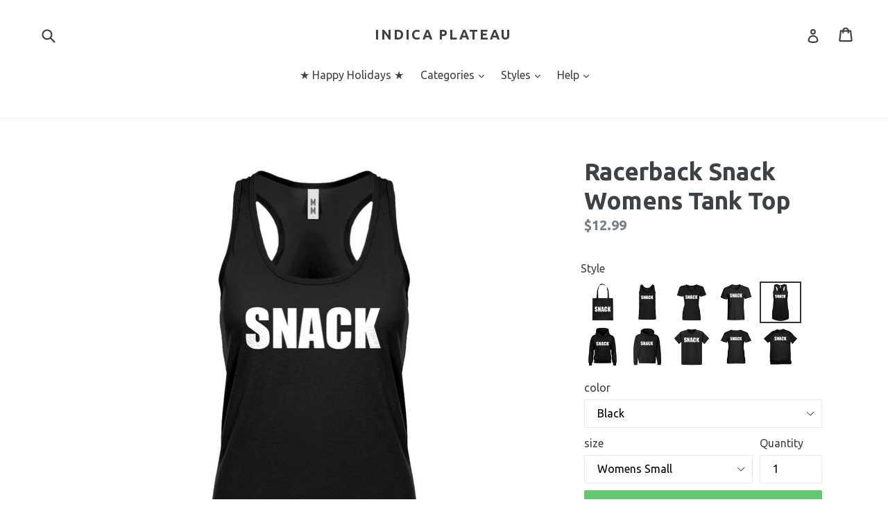

--- FILE ---
content_type: text/html; charset=utf-8
request_url: https://www.indicaplateau.com/products/indica-plateau-snack-womens-tank-top
body_size: 33734
content:
<!doctype html>
<!--[if IE 9]> <html class="ie9 no-js" lang="en"> <![endif]-->
<!--[if (gt IE 9)|!(IE)]><!--> <html class="no-js" lang="en"> <!--<![endif]-->
<!-- Global site tag (gtag.js) - Google Ads: 925422671 -->
<script async src="https://www.googletagmanager.com/gtag/js?id=AW-925422671"></script>
<script>
  window.dataLayer = window.dataLayer || [];
  function gtag(){dataLayer.push(arguments);}
  gtag('js', new Date());

  gtag('config', 'AW-925422671');
</script>

<head>
<!-- "snippets/limespot.liquid" was not rendered, the associated app was uninstalled -->
  <meta charset="utf-8">
  <meta http-equiv="X-UA-Compatible" content="IE=edge,chrome=1">
  <meta name="viewport" content="width=device-width,initial-scale=1">
  <meta name="theme-color" content="#67c671">
  <link rel="canonical" href="https://www.indicaplateau.com/products/indica-plateau-snack-womens-tank-top">
<script>(function(w,d,t,r,u){var f,n,i;w[u]=w[u]||[],f=function(){var o={ti:"25044330"};o.q=w[u],w[u]=new UET(o),w[u].push("pageLoad")},n=d.createElement(t),n.src=r,n.async=1,n.onload=n.onreadystatechange=function(){var s=this.readyState;s&&s!=="loaded"&&s!=="complete"||(f(),n.onload=n.onreadystatechange=null)},i=d.getElementsByTagName(t)[0],i.parentNode.insertBefore(n,i)})(window,document,"script","//bat.bing.com/bat.js","uetq");</script>

  
    <link rel="shortcut icon" href="//www.indicaplateau.com/cdn/shop/files/favicon_32x32.png?v=1613514725" type="image/png">
  

  
  <title>
    Racerback Snack Womens Tank Top
    
    
    
      &ndash; Indica Plateau
    
  </title>

  
    <meta name="description" content="It takes work to look this delicious.">
  

  <!-- /snippets/social-meta-tags.liquid -->




<meta property="og:site_name" content="Indica Plateau">
<meta property="og:url" content="https://www.indicaplateau.com/products/indica-plateau-snack-womens-tank-top">
<meta property="og:title" content="Racerback Snack Womens Tank Top">
<meta property="og:type" content="product">
<meta property="og:description" content="It takes work to look this delicious.">

  <meta property="og:price:amount" content="12.99">
  <meta property="og:price:currency" content="USD">

<meta property="og:image" content="http://www.indicaplateau.com/cdn/shop/products/WomensTankBlack_6c7dd316-cc35-4bc8-b5e6-7a28b25ef7ed_1200x1200.jpg?v=1571332794"><meta property="og:image" content="http://www.indicaplateau.com/cdn/shop/products/WomensTankGrey_75ea8bf3-e367-4f2e-a2c2-ab085266e70b_1200x1200.jpg?v=1571332794"><meta property="og:image" content="http://www.indicaplateau.com/cdn/shop/products/WomensTankHotPink_d077acbf-84f4-4fe3-8dbb-d7ab46ccd80f_1200x1200.jpg?v=1571332794">
<meta property="og:image:secure_url" content="https://www.indicaplateau.com/cdn/shop/products/WomensTankBlack_6c7dd316-cc35-4bc8-b5e6-7a28b25ef7ed_1200x1200.jpg?v=1571332794"><meta property="og:image:secure_url" content="https://www.indicaplateau.com/cdn/shop/products/WomensTankGrey_75ea8bf3-e367-4f2e-a2c2-ab085266e70b_1200x1200.jpg?v=1571332794"><meta property="og:image:secure_url" content="https://www.indicaplateau.com/cdn/shop/products/WomensTankHotPink_d077acbf-84f4-4fe3-8dbb-d7ab46ccd80f_1200x1200.jpg?v=1571332794">


<meta name="twitter:card" content="summary_large_image">
<meta name="twitter:title" content="Racerback Snack Womens Tank Top">
<meta name="twitter:description" content="It takes work to look this delicious.">


  <link href="//www.indicaplateau.com/cdn/shop/t/6/assets/theme.scss.css?v=147269575392256788851756928827" rel="stylesheet" type="text/css" media="all" />
  

  <link href="//fonts.googleapis.com/css?family=Ubuntu:400,700" rel="stylesheet" type="text/css" media="all" />


  



  <script>
    var theme = {
      strings: {
        addToCart: "Add to cart",
        soldOut: "Sold out",
        unavailable: "Unavailable",
        showMore: "Show More",
        showLess: "Show Less",
        addressError: "Error looking up that address",
        addressNoResults: "No results for that address",
        addressQueryLimit: "You have exceeded the Google API usage limit. Consider upgrading to a \u003ca href=\"https:\/\/developers.google.com\/maps\/premium\/usage-limits\"\u003ePremium Plan\u003c\/a\u003e.",
        authError: "There was a problem authenticating your Google Maps account."
      },
      moneyFormat: "${{amount}}"
    }

    document.documentElement.className = document.documentElement.className.replace('no-js', 'js');
  </script>

  <!--[if (lte IE 9) ]><script src="//www.indicaplateau.com/cdn/shop/t/6/assets/match-media.min.js?v=22265819453975888031522596548" type="text/javascript"></script><![endif]-->

  

  <!--[if (gt IE 9)|!(IE)]><!--><script src="//www.indicaplateau.com/cdn/shop/t/6/assets/lazysizes.js?v=68441465964607740661522596548" async="async"></script><!--<![endif]-->
  <!--[if lte IE 9]><script src="//www.indicaplateau.com/cdn/shop/t/6/assets/lazysizes.min.js?v=108"></script><![endif]-->

  <!--[if (gt IE 9)|!(IE)]><!--><script src="//www.indicaplateau.com/cdn/shop/t/6/assets/vendor.js?v=136118274122071307521522596548" defer="defer"></script><!--<![endif]-->
  <!--[if lte IE 9]><script src="//www.indicaplateau.com/cdn/shop/t/6/assets/vendor.js?v=136118274122071307521522596548"></script><![endif]-->

  <!--[if (gt IE 9)|!(IE)]><!--><script src="//www.indicaplateau.com/cdn/shop/t/6/assets/theme.js?v=175072609754299674291522596548" defer="defer"></script><!--<![endif]-->
  <!--[if lte IE 9]><script src="//www.indicaplateau.com/cdn/shop/t/6/assets/theme.js?v=175072609754299674291522596548"></script><![endif]-->

  <script>window.performance && window.performance.mark && window.performance.mark('shopify.content_for_header.start');</script><meta id="shopify-digital-wallet" name="shopify-digital-wallet" content="/13972367/digital_wallets/dialog">
<meta name="shopify-checkout-api-token" content="0f4a5bfd1c357681145fce61da2e0ec5">
<meta id="in-context-paypal-metadata" data-shop-id="13972367" data-venmo-supported="false" data-environment="production" data-locale="en_US" data-paypal-v4="true" data-currency="USD">
<link rel="alternate" type="application/json+oembed" href="https://www.indicaplateau.com/products/indica-plateau-snack-womens-tank-top.oembed">
<script async="async" src="/checkouts/internal/preloads.js?locale=en-US"></script>
<link rel="preconnect" href="https://shop.app" crossorigin="anonymous">
<script async="async" src="https://shop.app/checkouts/internal/preloads.js?locale=en-US&shop_id=13972367" crossorigin="anonymous"></script>
<script id="apple-pay-shop-capabilities" type="application/json">{"shopId":13972367,"countryCode":"US","currencyCode":"USD","merchantCapabilities":["supports3DS"],"merchantId":"gid:\/\/shopify\/Shop\/13972367","merchantName":"Indica Plateau","requiredBillingContactFields":["postalAddress","email"],"requiredShippingContactFields":["postalAddress","email"],"shippingType":"shipping","supportedNetworks":["visa","masterCard","amex","discover","elo","jcb"],"total":{"type":"pending","label":"Indica Plateau","amount":"1.00"},"shopifyPaymentsEnabled":true,"supportsSubscriptions":true}</script>
<script id="shopify-features" type="application/json">{"accessToken":"0f4a5bfd1c357681145fce61da2e0ec5","betas":["rich-media-storefront-analytics"],"domain":"www.indicaplateau.com","predictiveSearch":true,"shopId":13972367,"locale":"en"}</script>
<script>var Shopify = Shopify || {};
Shopify.shop = "indicaplateau.myshopify.com";
Shopify.locale = "en";
Shopify.currency = {"active":"USD","rate":"1.0"};
Shopify.country = "US";
Shopify.theme = {"name":"Debut","id":12253429863,"schema_name":"Debut","schema_version":"2.2.1","theme_store_id":796,"role":"main"};
Shopify.theme.handle = "null";
Shopify.theme.style = {"id":null,"handle":null};
Shopify.cdnHost = "www.indicaplateau.com/cdn";
Shopify.routes = Shopify.routes || {};
Shopify.routes.root = "/";</script>
<script type="module">!function(o){(o.Shopify=o.Shopify||{}).modules=!0}(window);</script>
<script>!function(o){function n(){var o=[];function n(){o.push(Array.prototype.slice.apply(arguments))}return n.q=o,n}var t=o.Shopify=o.Shopify||{};t.loadFeatures=n(),t.autoloadFeatures=n()}(window);</script>
<script>
  window.ShopifyPay = window.ShopifyPay || {};
  window.ShopifyPay.apiHost = "shop.app\/pay";
  window.ShopifyPay.redirectState = null;
</script>
<script id="shop-js-analytics" type="application/json">{"pageType":"product"}</script>
<script defer="defer" async type="module" src="//www.indicaplateau.com/cdn/shopifycloud/shop-js/modules/v2/client.init-shop-cart-sync_BT-GjEfc.en.esm.js"></script>
<script defer="defer" async type="module" src="//www.indicaplateau.com/cdn/shopifycloud/shop-js/modules/v2/chunk.common_D58fp_Oc.esm.js"></script>
<script defer="defer" async type="module" src="//www.indicaplateau.com/cdn/shopifycloud/shop-js/modules/v2/chunk.modal_xMitdFEc.esm.js"></script>
<script type="module">
  await import("//www.indicaplateau.com/cdn/shopifycloud/shop-js/modules/v2/client.init-shop-cart-sync_BT-GjEfc.en.esm.js");
await import("//www.indicaplateau.com/cdn/shopifycloud/shop-js/modules/v2/chunk.common_D58fp_Oc.esm.js");
await import("//www.indicaplateau.com/cdn/shopifycloud/shop-js/modules/v2/chunk.modal_xMitdFEc.esm.js");

  window.Shopify.SignInWithShop?.initShopCartSync?.({"fedCMEnabled":true,"windoidEnabled":true});

</script>
<script>
  window.Shopify = window.Shopify || {};
  if (!window.Shopify.featureAssets) window.Shopify.featureAssets = {};
  window.Shopify.featureAssets['shop-js'] = {"shop-cart-sync":["modules/v2/client.shop-cart-sync_DZOKe7Ll.en.esm.js","modules/v2/chunk.common_D58fp_Oc.esm.js","modules/v2/chunk.modal_xMitdFEc.esm.js"],"init-fed-cm":["modules/v2/client.init-fed-cm_B6oLuCjv.en.esm.js","modules/v2/chunk.common_D58fp_Oc.esm.js","modules/v2/chunk.modal_xMitdFEc.esm.js"],"shop-cash-offers":["modules/v2/client.shop-cash-offers_D2sdYoxE.en.esm.js","modules/v2/chunk.common_D58fp_Oc.esm.js","modules/v2/chunk.modal_xMitdFEc.esm.js"],"shop-login-button":["modules/v2/client.shop-login-button_QeVjl5Y3.en.esm.js","modules/v2/chunk.common_D58fp_Oc.esm.js","modules/v2/chunk.modal_xMitdFEc.esm.js"],"pay-button":["modules/v2/client.pay-button_DXTOsIq6.en.esm.js","modules/v2/chunk.common_D58fp_Oc.esm.js","modules/v2/chunk.modal_xMitdFEc.esm.js"],"shop-button":["modules/v2/client.shop-button_DQZHx9pm.en.esm.js","modules/v2/chunk.common_D58fp_Oc.esm.js","modules/v2/chunk.modal_xMitdFEc.esm.js"],"avatar":["modules/v2/client.avatar_BTnouDA3.en.esm.js"],"init-windoid":["modules/v2/client.init-windoid_CR1B-cfM.en.esm.js","modules/v2/chunk.common_D58fp_Oc.esm.js","modules/v2/chunk.modal_xMitdFEc.esm.js"],"init-shop-for-new-customer-accounts":["modules/v2/client.init-shop-for-new-customer-accounts_C_vY_xzh.en.esm.js","modules/v2/client.shop-login-button_QeVjl5Y3.en.esm.js","modules/v2/chunk.common_D58fp_Oc.esm.js","modules/v2/chunk.modal_xMitdFEc.esm.js"],"init-shop-email-lookup-coordinator":["modules/v2/client.init-shop-email-lookup-coordinator_BI7n9ZSv.en.esm.js","modules/v2/chunk.common_D58fp_Oc.esm.js","modules/v2/chunk.modal_xMitdFEc.esm.js"],"init-shop-cart-sync":["modules/v2/client.init-shop-cart-sync_BT-GjEfc.en.esm.js","modules/v2/chunk.common_D58fp_Oc.esm.js","modules/v2/chunk.modal_xMitdFEc.esm.js"],"shop-toast-manager":["modules/v2/client.shop-toast-manager_DiYdP3xc.en.esm.js","modules/v2/chunk.common_D58fp_Oc.esm.js","modules/v2/chunk.modal_xMitdFEc.esm.js"],"init-customer-accounts":["modules/v2/client.init-customer-accounts_D9ZNqS-Q.en.esm.js","modules/v2/client.shop-login-button_QeVjl5Y3.en.esm.js","modules/v2/chunk.common_D58fp_Oc.esm.js","modules/v2/chunk.modal_xMitdFEc.esm.js"],"init-customer-accounts-sign-up":["modules/v2/client.init-customer-accounts-sign-up_iGw4briv.en.esm.js","modules/v2/client.shop-login-button_QeVjl5Y3.en.esm.js","modules/v2/chunk.common_D58fp_Oc.esm.js","modules/v2/chunk.modal_xMitdFEc.esm.js"],"shop-follow-button":["modules/v2/client.shop-follow-button_CqMgW2wH.en.esm.js","modules/v2/chunk.common_D58fp_Oc.esm.js","modules/v2/chunk.modal_xMitdFEc.esm.js"],"checkout-modal":["modules/v2/client.checkout-modal_xHeaAweL.en.esm.js","modules/v2/chunk.common_D58fp_Oc.esm.js","modules/v2/chunk.modal_xMitdFEc.esm.js"],"shop-login":["modules/v2/client.shop-login_D91U-Q7h.en.esm.js","modules/v2/chunk.common_D58fp_Oc.esm.js","modules/v2/chunk.modal_xMitdFEc.esm.js"],"lead-capture":["modules/v2/client.lead-capture_BJmE1dJe.en.esm.js","modules/v2/chunk.common_D58fp_Oc.esm.js","modules/v2/chunk.modal_xMitdFEc.esm.js"],"payment-terms":["modules/v2/client.payment-terms_Ci9AEqFq.en.esm.js","modules/v2/chunk.common_D58fp_Oc.esm.js","modules/v2/chunk.modal_xMitdFEc.esm.js"]};
</script>
<script>(function() {
  var isLoaded = false;
  function asyncLoad() {
    if (isLoaded) return;
    isLoaded = true;
    var urls = ["https:\/\/cdn.recovermycart.com\/scripts\/CartJS_v2.min.js?shop=indicaplateau.myshopify.com\u0026shop=indicaplateau.myshopify.com","https:\/\/cdn.hextom.com\/js\/freeshippingbar.js?shop=indicaplateau.myshopify.com"];
    for (var i = 0; i < urls.length; i++) {
      var s = document.createElement('script');
      s.type = 'text/javascript';
      s.async = true;
      s.src = urls[i];
      var x = document.getElementsByTagName('script')[0];
      x.parentNode.insertBefore(s, x);
    }
  };
  if(window.attachEvent) {
    window.attachEvent('onload', asyncLoad);
  } else {
    window.addEventListener('load', asyncLoad, false);
  }
})();</script>
<script id="__st">var __st={"a":13972367,"offset":-21600,"reqid":"d1b43a5a-e9bc-4c9a-bd87-d5c30edcfcf0-1769353826","pageurl":"www.indicaplateau.com\/products\/indica-plateau-snack-womens-tank-top","u":"d9033ab8921e","p":"product","rtyp":"product","rid":478594236456};</script>
<script>window.ShopifyPaypalV4VisibilityTracking = true;</script>
<script id="captcha-bootstrap">!function(){'use strict';const t='contact',e='account',n='new_comment',o=[[t,t],['blogs',n],['comments',n],[t,'customer']],c=[[e,'customer_login'],[e,'guest_login'],[e,'recover_customer_password'],[e,'create_customer']],r=t=>t.map((([t,e])=>`form[action*='/${t}']:not([data-nocaptcha='true']) input[name='form_type'][value='${e}']`)).join(','),a=t=>()=>t?[...document.querySelectorAll(t)].map((t=>t.form)):[];function s(){const t=[...o],e=r(t);return a(e)}const i='password',u='form_key',d=['recaptcha-v3-token','g-recaptcha-response','h-captcha-response',i],f=()=>{try{return window.sessionStorage}catch{return}},m='__shopify_v',_=t=>t.elements[u];function p(t,e,n=!1){try{const o=window.sessionStorage,c=JSON.parse(o.getItem(e)),{data:r}=function(t){const{data:e,action:n}=t;return t[m]||n?{data:e,action:n}:{data:t,action:n}}(c);for(const[e,n]of Object.entries(r))t.elements[e]&&(t.elements[e].value=n);n&&o.removeItem(e)}catch(o){console.error('form repopulation failed',{error:o})}}const l='form_type',E='cptcha';function T(t){t.dataset[E]=!0}const w=window,h=w.document,L='Shopify',v='ce_forms',y='captcha';let A=!1;((t,e)=>{const n=(g='f06e6c50-85a8-45c8-87d0-21a2b65856fe',I='https://cdn.shopify.com/shopifycloud/storefront-forms-hcaptcha/ce_storefront_forms_captcha_hcaptcha.v1.5.2.iife.js',D={infoText:'Protected by hCaptcha',privacyText:'Privacy',termsText:'Terms'},(t,e,n)=>{const o=w[L][v],c=o.bindForm;if(c)return c(t,g,e,D).then(n);var r;o.q.push([[t,g,e,D],n]),r=I,A||(h.body.append(Object.assign(h.createElement('script'),{id:'captcha-provider',async:!0,src:r})),A=!0)});var g,I,D;w[L]=w[L]||{},w[L][v]=w[L][v]||{},w[L][v].q=[],w[L][y]=w[L][y]||{},w[L][y].protect=function(t,e){n(t,void 0,e),T(t)},Object.freeze(w[L][y]),function(t,e,n,w,h,L){const[v,y,A,g]=function(t,e,n){const i=e?o:[],u=t?c:[],d=[...i,...u],f=r(d),m=r(i),_=r(d.filter((([t,e])=>n.includes(e))));return[a(f),a(m),a(_),s()]}(w,h,L),I=t=>{const e=t.target;return e instanceof HTMLFormElement?e:e&&e.form},D=t=>v().includes(t);t.addEventListener('submit',(t=>{const e=I(t);if(!e)return;const n=D(e)&&!e.dataset.hcaptchaBound&&!e.dataset.recaptchaBound,o=_(e),c=g().includes(e)&&(!o||!o.value);(n||c)&&t.preventDefault(),c&&!n&&(function(t){try{if(!f())return;!function(t){const e=f();if(!e)return;const n=_(t);if(!n)return;const o=n.value;o&&e.removeItem(o)}(t);const e=Array.from(Array(32),(()=>Math.random().toString(36)[2])).join('');!function(t,e){_(t)||t.append(Object.assign(document.createElement('input'),{type:'hidden',name:u})),t.elements[u].value=e}(t,e),function(t,e){const n=f();if(!n)return;const o=[...t.querySelectorAll(`input[type='${i}']`)].map((({name:t})=>t)),c=[...d,...o],r={};for(const[a,s]of new FormData(t).entries())c.includes(a)||(r[a]=s);n.setItem(e,JSON.stringify({[m]:1,action:t.action,data:r}))}(t,e)}catch(e){console.error('failed to persist form',e)}}(e),e.submit())}));const S=(t,e)=>{t&&!t.dataset[E]&&(n(t,e.some((e=>e===t))),T(t))};for(const o of['focusin','change'])t.addEventListener(o,(t=>{const e=I(t);D(e)&&S(e,y())}));const B=e.get('form_key'),M=e.get(l),P=B&&M;t.addEventListener('DOMContentLoaded',(()=>{const t=y();if(P)for(const e of t)e.elements[l].value===M&&p(e,B);[...new Set([...A(),...v().filter((t=>'true'===t.dataset.shopifyCaptcha))])].forEach((e=>S(e,t)))}))}(h,new URLSearchParams(w.location.search),n,t,e,['guest_login'])})(!0,!0)}();</script>
<script integrity="sha256-4kQ18oKyAcykRKYeNunJcIwy7WH5gtpwJnB7kiuLZ1E=" data-source-attribution="shopify.loadfeatures" defer="defer" src="//www.indicaplateau.com/cdn/shopifycloud/storefront/assets/storefront/load_feature-a0a9edcb.js" crossorigin="anonymous"></script>
<script crossorigin="anonymous" defer="defer" src="//www.indicaplateau.com/cdn/shopifycloud/storefront/assets/shopify_pay/storefront-65b4c6d7.js?v=20250812"></script>
<script data-source-attribution="shopify.dynamic_checkout.dynamic.init">var Shopify=Shopify||{};Shopify.PaymentButton=Shopify.PaymentButton||{isStorefrontPortableWallets:!0,init:function(){window.Shopify.PaymentButton.init=function(){};var t=document.createElement("script");t.src="https://www.indicaplateau.com/cdn/shopifycloud/portable-wallets/latest/portable-wallets.en.js",t.type="module",document.head.appendChild(t)}};
</script>
<script data-source-attribution="shopify.dynamic_checkout.buyer_consent">
  function portableWalletsHideBuyerConsent(e){var t=document.getElementById("shopify-buyer-consent"),n=document.getElementById("shopify-subscription-policy-button");t&&n&&(t.classList.add("hidden"),t.setAttribute("aria-hidden","true"),n.removeEventListener("click",e))}function portableWalletsShowBuyerConsent(e){var t=document.getElementById("shopify-buyer-consent"),n=document.getElementById("shopify-subscription-policy-button");t&&n&&(t.classList.remove("hidden"),t.removeAttribute("aria-hidden"),n.addEventListener("click",e))}window.Shopify?.PaymentButton&&(window.Shopify.PaymentButton.hideBuyerConsent=portableWalletsHideBuyerConsent,window.Shopify.PaymentButton.showBuyerConsent=portableWalletsShowBuyerConsent);
</script>
<script data-source-attribution="shopify.dynamic_checkout.cart.bootstrap">document.addEventListener("DOMContentLoaded",(function(){function t(){return document.querySelector("shopify-accelerated-checkout-cart, shopify-accelerated-checkout")}if(t())Shopify.PaymentButton.init();else{new MutationObserver((function(e,n){t()&&(Shopify.PaymentButton.init(),n.disconnect())})).observe(document.body,{childList:!0,subtree:!0})}}));
</script>
<link id="shopify-accelerated-checkout-styles" rel="stylesheet" media="screen" href="https://www.indicaplateau.com/cdn/shopifycloud/portable-wallets/latest/accelerated-checkout-backwards-compat.css" crossorigin="anonymous">
<style id="shopify-accelerated-checkout-cart">
        #shopify-buyer-consent {
  margin-top: 1em;
  display: inline-block;
  width: 100%;
}

#shopify-buyer-consent.hidden {
  display: none;
}

#shopify-subscription-policy-button {
  background: none;
  border: none;
  padding: 0;
  text-decoration: underline;
  font-size: inherit;
  cursor: pointer;
}

#shopify-subscription-policy-button::before {
  box-shadow: none;
}

      </style>

<script>window.performance && window.performance.mark && window.performance.mark('shopify.content_for_header.end');</script>





















<!-- BeginConsistentCartAddon -->  <script>    Shopify.customer_logged_in = false ;  Shopify.customer_email = "" ;  Shopify.log_uuids = true;    </script>  <!-- EndConsistentCartAddon -->

  <!-- "snippets/shogun-head.liquid" was not rendered, the associated app was uninstalled -->
 

<script>window.__pagefly_analytics_settings__={"acceptTracking":false};</script>
 

<link href="https://monorail-edge.shopifysvc.com" rel="dns-prefetch">
<script>(function(){if ("sendBeacon" in navigator && "performance" in window) {try {var session_token_from_headers = performance.getEntriesByType('navigation')[0].serverTiming.find(x => x.name == '_s').description;} catch {var session_token_from_headers = undefined;}var session_cookie_matches = document.cookie.match(/_shopify_s=([^;]*)/);var session_token_from_cookie = session_cookie_matches && session_cookie_matches.length === 2 ? session_cookie_matches[1] : "";var session_token = session_token_from_headers || session_token_from_cookie || "";function handle_abandonment_event(e) {var entries = performance.getEntries().filter(function(entry) {return /monorail-edge.shopifysvc.com/.test(entry.name);});if (!window.abandonment_tracked && entries.length === 0) {window.abandonment_tracked = true;var currentMs = Date.now();var navigation_start = performance.timing.navigationStart;var payload = {shop_id: 13972367,url: window.location.href,navigation_start,duration: currentMs - navigation_start,session_token,page_type: "product"};window.navigator.sendBeacon("https://monorail-edge.shopifysvc.com/v1/produce", JSON.stringify({schema_id: "online_store_buyer_site_abandonment/1.1",payload: payload,metadata: {event_created_at_ms: currentMs,event_sent_at_ms: currentMs}}));}}window.addEventListener('pagehide', handle_abandonment_event);}}());</script>
<script id="web-pixels-manager-setup">(function e(e,d,r,n,o){if(void 0===o&&(o={}),!Boolean(null===(a=null===(i=window.Shopify)||void 0===i?void 0:i.analytics)||void 0===a?void 0:a.replayQueue)){var i,a;window.Shopify=window.Shopify||{};var t=window.Shopify;t.analytics=t.analytics||{};var s=t.analytics;s.replayQueue=[],s.publish=function(e,d,r){return s.replayQueue.push([e,d,r]),!0};try{self.performance.mark("wpm:start")}catch(e){}var l=function(){var e={modern:/Edge?\/(1{2}[4-9]|1[2-9]\d|[2-9]\d{2}|\d{4,})\.\d+(\.\d+|)|Firefox\/(1{2}[4-9]|1[2-9]\d|[2-9]\d{2}|\d{4,})\.\d+(\.\d+|)|Chrom(ium|e)\/(9{2}|\d{3,})\.\d+(\.\d+|)|(Maci|X1{2}).+ Version\/(15\.\d+|(1[6-9]|[2-9]\d|\d{3,})\.\d+)([,.]\d+|)( \(\w+\)|)( Mobile\/\w+|) Safari\/|Chrome.+OPR\/(9{2}|\d{3,})\.\d+\.\d+|(CPU[ +]OS|iPhone[ +]OS|CPU[ +]iPhone|CPU IPhone OS|CPU iPad OS)[ +]+(15[._]\d+|(1[6-9]|[2-9]\d|\d{3,})[._]\d+)([._]\d+|)|Android:?[ /-](13[3-9]|1[4-9]\d|[2-9]\d{2}|\d{4,})(\.\d+|)(\.\d+|)|Android.+Firefox\/(13[5-9]|1[4-9]\d|[2-9]\d{2}|\d{4,})\.\d+(\.\d+|)|Android.+Chrom(ium|e)\/(13[3-9]|1[4-9]\d|[2-9]\d{2}|\d{4,})\.\d+(\.\d+|)|SamsungBrowser\/([2-9]\d|\d{3,})\.\d+/,legacy:/Edge?\/(1[6-9]|[2-9]\d|\d{3,})\.\d+(\.\d+|)|Firefox\/(5[4-9]|[6-9]\d|\d{3,})\.\d+(\.\d+|)|Chrom(ium|e)\/(5[1-9]|[6-9]\d|\d{3,})\.\d+(\.\d+|)([\d.]+$|.*Safari\/(?![\d.]+ Edge\/[\d.]+$))|(Maci|X1{2}).+ Version\/(10\.\d+|(1[1-9]|[2-9]\d|\d{3,})\.\d+)([,.]\d+|)( \(\w+\)|)( Mobile\/\w+|) Safari\/|Chrome.+OPR\/(3[89]|[4-9]\d|\d{3,})\.\d+\.\d+|(CPU[ +]OS|iPhone[ +]OS|CPU[ +]iPhone|CPU IPhone OS|CPU iPad OS)[ +]+(10[._]\d+|(1[1-9]|[2-9]\d|\d{3,})[._]\d+)([._]\d+|)|Android:?[ /-](13[3-9]|1[4-9]\d|[2-9]\d{2}|\d{4,})(\.\d+|)(\.\d+|)|Mobile Safari.+OPR\/([89]\d|\d{3,})\.\d+\.\d+|Android.+Firefox\/(13[5-9]|1[4-9]\d|[2-9]\d{2}|\d{4,})\.\d+(\.\d+|)|Android.+Chrom(ium|e)\/(13[3-9]|1[4-9]\d|[2-9]\d{2}|\d{4,})\.\d+(\.\d+|)|Android.+(UC? ?Browser|UCWEB|U3)[ /]?(15\.([5-9]|\d{2,})|(1[6-9]|[2-9]\d|\d{3,})\.\d+)\.\d+|SamsungBrowser\/(5\.\d+|([6-9]|\d{2,})\.\d+)|Android.+MQ{2}Browser\/(14(\.(9|\d{2,})|)|(1[5-9]|[2-9]\d|\d{3,})(\.\d+|))(\.\d+|)|K[Aa][Ii]OS\/(3\.\d+|([4-9]|\d{2,})\.\d+)(\.\d+|)/},d=e.modern,r=e.legacy,n=navigator.userAgent;return n.match(d)?"modern":n.match(r)?"legacy":"unknown"}(),u="modern"===l?"modern":"legacy",c=(null!=n?n:{modern:"",legacy:""})[u],f=function(e){return[e.baseUrl,"/wpm","/b",e.hashVersion,"modern"===e.buildTarget?"m":"l",".js"].join("")}({baseUrl:d,hashVersion:r,buildTarget:u}),m=function(e){var d=e.version,r=e.bundleTarget,n=e.surface,o=e.pageUrl,i=e.monorailEndpoint;return{emit:function(e){var a=e.status,t=e.errorMsg,s=(new Date).getTime(),l=JSON.stringify({metadata:{event_sent_at_ms:s},events:[{schema_id:"web_pixels_manager_load/3.1",payload:{version:d,bundle_target:r,page_url:o,status:a,surface:n,error_msg:t},metadata:{event_created_at_ms:s}}]});if(!i)return console&&console.warn&&console.warn("[Web Pixels Manager] No Monorail endpoint provided, skipping logging."),!1;try{return self.navigator.sendBeacon.bind(self.navigator)(i,l)}catch(e){}var u=new XMLHttpRequest;try{return u.open("POST",i,!0),u.setRequestHeader("Content-Type","text/plain"),u.send(l),!0}catch(e){return console&&console.warn&&console.warn("[Web Pixels Manager] Got an unhandled error while logging to Monorail."),!1}}}}({version:r,bundleTarget:l,surface:e.surface,pageUrl:self.location.href,monorailEndpoint:e.monorailEndpoint});try{o.browserTarget=l,function(e){var d=e.src,r=e.async,n=void 0===r||r,o=e.onload,i=e.onerror,a=e.sri,t=e.scriptDataAttributes,s=void 0===t?{}:t,l=document.createElement("script"),u=document.querySelector("head"),c=document.querySelector("body");if(l.async=n,l.src=d,a&&(l.integrity=a,l.crossOrigin="anonymous"),s)for(var f in s)if(Object.prototype.hasOwnProperty.call(s,f))try{l.dataset[f]=s[f]}catch(e){}if(o&&l.addEventListener("load",o),i&&l.addEventListener("error",i),u)u.appendChild(l);else{if(!c)throw new Error("Did not find a head or body element to append the script");c.appendChild(l)}}({src:f,async:!0,onload:function(){if(!function(){var e,d;return Boolean(null===(d=null===(e=window.Shopify)||void 0===e?void 0:e.analytics)||void 0===d?void 0:d.initialized)}()){var d=window.webPixelsManager.init(e)||void 0;if(d){var r=window.Shopify.analytics;r.replayQueue.forEach((function(e){var r=e[0],n=e[1],o=e[2];d.publishCustomEvent(r,n,o)})),r.replayQueue=[],r.publish=d.publishCustomEvent,r.visitor=d.visitor,r.initialized=!0}}},onerror:function(){return m.emit({status:"failed",errorMsg:"".concat(f," has failed to load")})},sri:function(e){var d=/^sha384-[A-Za-z0-9+/=]+$/;return"string"==typeof e&&d.test(e)}(c)?c:"",scriptDataAttributes:o}),m.emit({status:"loading"})}catch(e){m.emit({status:"failed",errorMsg:(null==e?void 0:e.message)||"Unknown error"})}}})({shopId: 13972367,storefrontBaseUrl: "https://www.indicaplateau.com",extensionsBaseUrl: "https://extensions.shopifycdn.com/cdn/shopifycloud/web-pixels-manager",monorailEndpoint: "https://monorail-edge.shopifysvc.com/unstable/produce_batch",surface: "storefront-renderer",enabledBetaFlags: ["2dca8a86"],webPixelsConfigList: [{"id":"64946373","eventPayloadVersion":"v1","runtimeContext":"LAX","scriptVersion":"1","type":"CUSTOM","privacyPurposes":["MARKETING"],"name":"Meta pixel (migrated)"},{"id":"105971909","eventPayloadVersion":"v1","runtimeContext":"LAX","scriptVersion":"1","type":"CUSTOM","privacyPurposes":["ANALYTICS"],"name":"Google Analytics tag (migrated)"},{"id":"shopify-app-pixel","configuration":"{}","eventPayloadVersion":"v1","runtimeContext":"STRICT","scriptVersion":"0450","apiClientId":"shopify-pixel","type":"APP","privacyPurposes":["ANALYTICS","MARKETING"]},{"id":"shopify-custom-pixel","eventPayloadVersion":"v1","runtimeContext":"LAX","scriptVersion":"0450","apiClientId":"shopify-pixel","type":"CUSTOM","privacyPurposes":["ANALYTICS","MARKETING"]}],isMerchantRequest: false,initData: {"shop":{"name":"Indica Plateau","paymentSettings":{"currencyCode":"USD"},"myshopifyDomain":"indicaplateau.myshopify.com","countryCode":"US","storefrontUrl":"https:\/\/www.indicaplateau.com"},"customer":null,"cart":null,"checkout":null,"productVariants":[{"price":{"amount":12.99,"currencyCode":"USD"},"product":{"title":"Racerback Snack Womens Tank Top","vendor":"Indica Plateau","id":"478594236456","untranslatedTitle":"Racerback Snack Womens Tank Top","url":"\/products\/indica-plateau-snack-womens-tank-top","type":"Tank Top"},"id":"3884094521384","image":{"src":"\/\/www.indicaplateau.com\/cdn\/shop\/products\/WomensTankBlack_6c7dd316-cc35-4bc8-b5e6-7a28b25ef7ed.jpg?v=1571332794"},"sku":"3142-R-BK-S","title":"Black \/ Womens Small","untranslatedTitle":"Black \/ Womens Small"},{"price":{"amount":12.99,"currencyCode":"USD"},"product":{"title":"Racerback Snack Womens Tank Top","vendor":"Indica Plateau","id":"478594236456","untranslatedTitle":"Racerback Snack Womens Tank Top","url":"\/products\/indica-plateau-snack-womens-tank-top","type":"Tank Top"},"id":"3884094554152","image":{"src":"\/\/www.indicaplateau.com\/cdn\/shop\/products\/WomensTankBlack_6c7dd316-cc35-4bc8-b5e6-7a28b25ef7ed.jpg?v=1571332794"},"sku":"3142-R-BK-M","title":"Black \/ Womens Medium","untranslatedTitle":"Black \/ Womens Medium"},{"price":{"amount":12.99,"currencyCode":"USD"},"product":{"title":"Racerback Snack Womens Tank Top","vendor":"Indica Plateau","id":"478594236456","untranslatedTitle":"Racerback Snack Womens Tank Top","url":"\/products\/indica-plateau-snack-womens-tank-top","type":"Tank Top"},"id":"3884094586920","image":{"src":"\/\/www.indicaplateau.com\/cdn\/shop\/products\/WomensTankBlack_6c7dd316-cc35-4bc8-b5e6-7a28b25ef7ed.jpg?v=1571332794"},"sku":"3142-R-BK-L","title":"Black \/ Womens Large","untranslatedTitle":"Black \/ Womens Large"},{"price":{"amount":12.99,"currencyCode":"USD"},"product":{"title":"Racerback Snack Womens Tank Top","vendor":"Indica Plateau","id":"478594236456","untranslatedTitle":"Racerback Snack Womens Tank Top","url":"\/products\/indica-plateau-snack-womens-tank-top","type":"Tank Top"},"id":"3884094619688","image":{"src":"\/\/www.indicaplateau.com\/cdn\/shop\/products\/WomensTankBlack_6c7dd316-cc35-4bc8-b5e6-7a28b25ef7ed.jpg?v=1571332794"},"sku":"3142-R-BK-XL","title":"Black \/ Womens X-Large","untranslatedTitle":"Black \/ Womens X-Large"},{"price":{"amount":12.99,"currencyCode":"USD"},"product":{"title":"Racerback Snack Womens Tank Top","vendor":"Indica Plateau","id":"478594236456","untranslatedTitle":"Racerback Snack Womens Tank Top","url":"\/products\/indica-plateau-snack-womens-tank-top","type":"Tank Top"},"id":"3884094652456","image":{"src":"\/\/www.indicaplateau.com\/cdn\/shop\/products\/WomensTankBlack_6c7dd316-cc35-4bc8-b5e6-7a28b25ef7ed.jpg?v=1571332794"},"sku":"3142-R-BK-XXL","title":"Black \/ Womens XX-Large","untranslatedTitle":"Black \/ Womens XX-Large"},{"price":{"amount":12.99,"currencyCode":"USD"},"product":{"title":"Racerback Snack Womens Tank Top","vendor":"Indica Plateau","id":"478594236456","untranslatedTitle":"Racerback Snack Womens Tank Top","url":"\/products\/indica-plateau-snack-womens-tank-top","type":"Tank Top"},"id":"3884094685224","image":{"src":"\/\/www.indicaplateau.com\/cdn\/shop\/products\/WomensTankGrey_75ea8bf3-e367-4f2e-a2c2-ab085266e70b.jpg?v=1571332794"},"sku":"3142-R-HG-S","title":"Heather Grey \/ Womens Small","untranslatedTitle":"Heather Grey \/ Womens Small"},{"price":{"amount":12.99,"currencyCode":"USD"},"product":{"title":"Racerback Snack Womens Tank Top","vendor":"Indica Plateau","id":"478594236456","untranslatedTitle":"Racerback Snack Womens Tank Top","url":"\/products\/indica-plateau-snack-womens-tank-top","type":"Tank Top"},"id":"3884094717992","image":{"src":"\/\/www.indicaplateau.com\/cdn\/shop\/products\/WomensTankGrey_75ea8bf3-e367-4f2e-a2c2-ab085266e70b.jpg?v=1571332794"},"sku":"3142-R-HG-M","title":"Heather Grey \/ Womens Medium","untranslatedTitle":"Heather Grey \/ Womens Medium"},{"price":{"amount":12.99,"currencyCode":"USD"},"product":{"title":"Racerback Snack Womens Tank Top","vendor":"Indica Plateau","id":"478594236456","untranslatedTitle":"Racerback Snack Womens Tank Top","url":"\/products\/indica-plateau-snack-womens-tank-top","type":"Tank Top"},"id":"3884094750760","image":{"src":"\/\/www.indicaplateau.com\/cdn\/shop\/products\/WomensTankGrey_75ea8bf3-e367-4f2e-a2c2-ab085266e70b.jpg?v=1571332794"},"sku":"3142-R-HG-L","title":"Heather Grey \/ Womens Large","untranslatedTitle":"Heather Grey \/ Womens Large"},{"price":{"amount":12.99,"currencyCode":"USD"},"product":{"title":"Racerback Snack Womens Tank Top","vendor":"Indica Plateau","id":"478594236456","untranslatedTitle":"Racerback Snack Womens Tank Top","url":"\/products\/indica-plateau-snack-womens-tank-top","type":"Tank Top"},"id":"3884094783528","image":{"src":"\/\/www.indicaplateau.com\/cdn\/shop\/products\/WomensTankGrey_75ea8bf3-e367-4f2e-a2c2-ab085266e70b.jpg?v=1571332794"},"sku":"3142-R-HG-XL","title":"Heather Grey \/ Womens X-Large","untranslatedTitle":"Heather Grey \/ Womens X-Large"},{"price":{"amount":12.99,"currencyCode":"USD"},"product":{"title":"Racerback Snack Womens Tank Top","vendor":"Indica Plateau","id":"478594236456","untranslatedTitle":"Racerback Snack Womens Tank Top","url":"\/products\/indica-plateau-snack-womens-tank-top","type":"Tank Top"},"id":"3884094816296","image":{"src":"\/\/www.indicaplateau.com\/cdn\/shop\/products\/WomensTankGrey_75ea8bf3-e367-4f2e-a2c2-ab085266e70b.jpg?v=1571332794"},"sku":"3142-R-HG-XXL","title":"Heather Grey \/ Womens XX-Large","untranslatedTitle":"Heather Grey \/ Womens XX-Large"},{"price":{"amount":12.99,"currencyCode":"USD"},"product":{"title":"Racerback Snack Womens Tank Top","vendor":"Indica Plateau","id":"478594236456","untranslatedTitle":"Racerback Snack Womens Tank Top","url":"\/products\/indica-plateau-snack-womens-tank-top","type":"Tank Top"},"id":"3884094881832","image":{"src":"\/\/www.indicaplateau.com\/cdn\/shop\/products\/WomensTankHotPink_d077acbf-84f4-4fe3-8dbb-d7ab46ccd80f.jpg?v=1571332794"},"sku":"3142-R-PK-S","title":"Hot Pink \/ Womens Small","untranslatedTitle":"Hot Pink \/ Womens Small"},{"price":{"amount":12.99,"currencyCode":"USD"},"product":{"title":"Racerback Snack Womens Tank Top","vendor":"Indica Plateau","id":"478594236456","untranslatedTitle":"Racerback Snack Womens Tank Top","url":"\/products\/indica-plateau-snack-womens-tank-top","type":"Tank Top"},"id":"3884094914600","image":{"src":"\/\/www.indicaplateau.com\/cdn\/shop\/products\/WomensTankHotPink_d077acbf-84f4-4fe3-8dbb-d7ab46ccd80f.jpg?v=1571332794"},"sku":"3142-R-PK-M","title":"Hot Pink \/ Womens Medium","untranslatedTitle":"Hot Pink \/ Womens Medium"},{"price":{"amount":12.99,"currencyCode":"USD"},"product":{"title":"Racerback Snack Womens Tank Top","vendor":"Indica Plateau","id":"478594236456","untranslatedTitle":"Racerback Snack Womens Tank Top","url":"\/products\/indica-plateau-snack-womens-tank-top","type":"Tank Top"},"id":"3884094947368","image":{"src":"\/\/www.indicaplateau.com\/cdn\/shop\/products\/WomensTankHotPink_d077acbf-84f4-4fe3-8dbb-d7ab46ccd80f.jpg?v=1571332794"},"sku":"3142-R-PK-L","title":"Hot Pink \/ Womens Large","untranslatedTitle":"Hot Pink \/ Womens Large"},{"price":{"amount":12.99,"currencyCode":"USD"},"product":{"title":"Racerback Snack Womens Tank Top","vendor":"Indica Plateau","id":"478594236456","untranslatedTitle":"Racerback Snack Womens Tank Top","url":"\/products\/indica-plateau-snack-womens-tank-top","type":"Tank Top"},"id":"3884094980136","image":{"src":"\/\/www.indicaplateau.com\/cdn\/shop\/products\/WomensTankHotPink_d077acbf-84f4-4fe3-8dbb-d7ab46ccd80f.jpg?v=1571332794"},"sku":"3142-R-PK-XL","title":"Hot Pink \/ Womens X-Large","untranslatedTitle":"Hot Pink \/ Womens X-Large"},{"price":{"amount":12.99,"currencyCode":"USD"},"product":{"title":"Racerback Snack Womens Tank Top","vendor":"Indica Plateau","id":"478594236456","untranslatedTitle":"Racerback Snack Womens Tank Top","url":"\/products\/indica-plateau-snack-womens-tank-top","type":"Tank Top"},"id":"3884095012904","image":{"src":"\/\/www.indicaplateau.com\/cdn\/shop\/products\/WomensTankHotPink_d077acbf-84f4-4fe3-8dbb-d7ab46ccd80f.jpg?v=1571332794"},"sku":"3142-R-PK-XXL","title":"Hot Pink \/ Womens XX-Large","untranslatedTitle":"Hot Pink \/ Womens XX-Large"},{"price":{"amount":12.99,"currencyCode":"USD"},"product":{"title":"Racerback Snack Womens Tank Top","vendor":"Indica Plateau","id":"478594236456","untranslatedTitle":"Racerback Snack Womens Tank Top","url":"\/products\/indica-plateau-snack-womens-tank-top","type":"Tank Top"},"id":"3884095045672","image":{"src":"\/\/www.indicaplateau.com\/cdn\/shop\/products\/WomensTankKellyGreen_d2b0f671-04a5-4705-bc0e-d80d4f70a763.jpg?v=1571332794"},"sku":"3142-R-KG-S","title":"Kelly Green \/ Womens Small","untranslatedTitle":"Kelly Green \/ Womens Small"},{"price":{"amount":12.99,"currencyCode":"USD"},"product":{"title":"Racerback Snack Womens Tank Top","vendor":"Indica Plateau","id":"478594236456","untranslatedTitle":"Racerback Snack Womens Tank Top","url":"\/products\/indica-plateau-snack-womens-tank-top","type":"Tank Top"},"id":"3884095078440","image":{"src":"\/\/www.indicaplateau.com\/cdn\/shop\/products\/WomensTankKellyGreen_d2b0f671-04a5-4705-bc0e-d80d4f70a763.jpg?v=1571332794"},"sku":"3142-R-KG-M","title":"Kelly Green \/ Womens Medium","untranslatedTitle":"Kelly Green \/ Womens Medium"},{"price":{"amount":12.99,"currencyCode":"USD"},"product":{"title":"Racerback Snack Womens Tank Top","vendor":"Indica Plateau","id":"478594236456","untranslatedTitle":"Racerback Snack Womens Tank Top","url":"\/products\/indica-plateau-snack-womens-tank-top","type":"Tank Top"},"id":"3884095111208","image":{"src":"\/\/www.indicaplateau.com\/cdn\/shop\/products\/WomensTankKellyGreen_d2b0f671-04a5-4705-bc0e-d80d4f70a763.jpg?v=1571332794"},"sku":"3142-R-KG-L","title":"Kelly Green \/ Womens Large","untranslatedTitle":"Kelly Green \/ Womens Large"},{"price":{"amount":12.99,"currencyCode":"USD"},"product":{"title":"Racerback Snack Womens Tank Top","vendor":"Indica Plateau","id":"478594236456","untranslatedTitle":"Racerback Snack Womens Tank Top","url":"\/products\/indica-plateau-snack-womens-tank-top","type":"Tank Top"},"id":"3884095143976","image":{"src":"\/\/www.indicaplateau.com\/cdn\/shop\/products\/WomensTankKellyGreen_d2b0f671-04a5-4705-bc0e-d80d4f70a763.jpg?v=1571332794"},"sku":"3142-R-KG-XL","title":"Kelly Green \/ Womens X-Large","untranslatedTitle":"Kelly Green \/ Womens X-Large"},{"price":{"amount":12.99,"currencyCode":"USD"},"product":{"title":"Racerback Snack Womens Tank Top","vendor":"Indica Plateau","id":"478594236456","untranslatedTitle":"Racerback Snack Womens Tank Top","url":"\/products\/indica-plateau-snack-womens-tank-top","type":"Tank Top"},"id":"3884095176744","image":{"src":"\/\/www.indicaplateau.com\/cdn\/shop\/products\/WomensTankKellyGreen_d2b0f671-04a5-4705-bc0e-d80d4f70a763.jpg?v=1571332794"},"sku":"3142-R-KG-XXL","title":"Kelly Green \/ Womens XX-Large","untranslatedTitle":"Kelly Green \/ Womens XX-Large"},{"price":{"amount":12.99,"currencyCode":"USD"},"product":{"title":"Racerback Snack Womens Tank Top","vendor":"Indica Plateau","id":"478594236456","untranslatedTitle":"Racerback Snack Womens Tank Top","url":"\/products\/indica-plateau-snack-womens-tank-top","type":"Tank Top"},"id":"3884095209512","image":{"src":"\/\/www.indicaplateau.com\/cdn\/shop\/products\/WomensTankPurple_02f98616-b516-4619-8da6-75315a8bc7e2.jpg?v=1571332794"},"sku":"3142-R-PR-S","title":"Purple \/ Womens Small","untranslatedTitle":"Purple \/ Womens Small"},{"price":{"amount":12.99,"currencyCode":"USD"},"product":{"title":"Racerback Snack Womens Tank Top","vendor":"Indica Plateau","id":"478594236456","untranslatedTitle":"Racerback Snack Womens Tank Top","url":"\/products\/indica-plateau-snack-womens-tank-top","type":"Tank Top"},"id":"3884095242280","image":{"src":"\/\/www.indicaplateau.com\/cdn\/shop\/products\/WomensTankPurple_02f98616-b516-4619-8da6-75315a8bc7e2.jpg?v=1571332794"},"sku":"3142-R-PR-M","title":"Purple \/ Womens Medium","untranslatedTitle":"Purple \/ Womens Medium"},{"price":{"amount":12.99,"currencyCode":"USD"},"product":{"title":"Racerback Snack Womens Tank Top","vendor":"Indica Plateau","id":"478594236456","untranslatedTitle":"Racerback Snack Womens Tank Top","url":"\/products\/indica-plateau-snack-womens-tank-top","type":"Tank Top"},"id":"3884095275048","image":{"src":"\/\/www.indicaplateau.com\/cdn\/shop\/products\/WomensTankPurple_02f98616-b516-4619-8da6-75315a8bc7e2.jpg?v=1571332794"},"sku":"3142-R-PR-L","title":"Purple \/ Womens Large","untranslatedTitle":"Purple \/ Womens Large"},{"price":{"amount":12.99,"currencyCode":"USD"},"product":{"title":"Racerback Snack Womens Tank Top","vendor":"Indica Plateau","id":"478594236456","untranslatedTitle":"Racerback Snack Womens Tank Top","url":"\/products\/indica-plateau-snack-womens-tank-top","type":"Tank Top"},"id":"3884095307816","image":{"src":"\/\/www.indicaplateau.com\/cdn\/shop\/products\/WomensTankPurple_02f98616-b516-4619-8da6-75315a8bc7e2.jpg?v=1571332794"},"sku":"3142-R-PR-XL","title":"Purple \/ Womens X-Large","untranslatedTitle":"Purple \/ Womens X-Large"},{"price":{"amount":12.99,"currencyCode":"USD"},"product":{"title":"Racerback Snack Womens Tank Top","vendor":"Indica Plateau","id":"478594236456","untranslatedTitle":"Racerback Snack Womens Tank Top","url":"\/products\/indica-plateau-snack-womens-tank-top","type":"Tank Top"},"id":"3884095340584","image":{"src":"\/\/www.indicaplateau.com\/cdn\/shop\/products\/WomensTankPurple_02f98616-b516-4619-8da6-75315a8bc7e2.jpg?v=1571332794"},"sku":"3142-R-PR-XXL","title":"Purple \/ Womens XX-Large","untranslatedTitle":"Purple \/ Womens XX-Large"},{"price":{"amount":12.99,"currencyCode":"USD"},"product":{"title":"Racerback Snack Womens Tank Top","vendor":"Indica Plateau","id":"478594236456","untranslatedTitle":"Racerback Snack Womens Tank Top","url":"\/products\/indica-plateau-snack-womens-tank-top","type":"Tank Top"},"id":"3884095373352","image":{"src":"\/\/www.indicaplateau.com\/cdn\/shop\/products\/WomensTankRed_c18331cc-cabe-4a25-be25-879b4cd6f8d6.jpg?v=1571332794"},"sku":"3142-R-RD-S","title":"Red \/ Womens Small","untranslatedTitle":"Red \/ Womens Small"},{"price":{"amount":12.99,"currencyCode":"USD"},"product":{"title":"Racerback Snack Womens Tank Top","vendor":"Indica Plateau","id":"478594236456","untranslatedTitle":"Racerback Snack Womens Tank Top","url":"\/products\/indica-plateau-snack-womens-tank-top","type":"Tank Top"},"id":"3884095406120","image":{"src":"\/\/www.indicaplateau.com\/cdn\/shop\/products\/WomensTankRed_c18331cc-cabe-4a25-be25-879b4cd6f8d6.jpg?v=1571332794"},"sku":"3142-R-RD-M","title":"Red \/ Womens Medium","untranslatedTitle":"Red \/ Womens Medium"},{"price":{"amount":12.99,"currencyCode":"USD"},"product":{"title":"Racerback Snack Womens Tank Top","vendor":"Indica Plateau","id":"478594236456","untranslatedTitle":"Racerback Snack Womens Tank Top","url":"\/products\/indica-plateau-snack-womens-tank-top","type":"Tank Top"},"id":"3884095438888","image":{"src":"\/\/www.indicaplateau.com\/cdn\/shop\/products\/WomensTankRed_c18331cc-cabe-4a25-be25-879b4cd6f8d6.jpg?v=1571332794"},"sku":"3142-R-RD-L","title":"Red \/ Womens Large","untranslatedTitle":"Red \/ Womens Large"},{"price":{"amount":12.99,"currencyCode":"USD"},"product":{"title":"Racerback Snack Womens Tank Top","vendor":"Indica Plateau","id":"478594236456","untranslatedTitle":"Racerback Snack Womens Tank Top","url":"\/products\/indica-plateau-snack-womens-tank-top","type":"Tank Top"},"id":"3884095471656","image":{"src":"\/\/www.indicaplateau.com\/cdn\/shop\/products\/WomensTankRed_c18331cc-cabe-4a25-be25-879b4cd6f8d6.jpg?v=1571332794"},"sku":"3142-R-RD-XL","title":"Red \/ Womens X-Large","untranslatedTitle":"Red \/ Womens X-Large"},{"price":{"amount":12.99,"currencyCode":"USD"},"product":{"title":"Racerback Snack Womens Tank Top","vendor":"Indica Plateau","id":"478594236456","untranslatedTitle":"Racerback Snack Womens Tank Top","url":"\/products\/indica-plateau-snack-womens-tank-top","type":"Tank Top"},"id":"3884095504424","image":{"src":"\/\/www.indicaplateau.com\/cdn\/shop\/products\/WomensTankRed_c18331cc-cabe-4a25-be25-879b4cd6f8d6.jpg?v=1571332794"},"sku":"3142-R-RD-XXL","title":"Red \/ Womens XX-Large","untranslatedTitle":"Red \/ Womens XX-Large"},{"price":{"amount":12.99,"currencyCode":"USD"},"product":{"title":"Racerback Snack Womens Tank Top","vendor":"Indica Plateau","id":"478594236456","untranslatedTitle":"Racerback Snack Womens Tank Top","url":"\/products\/indica-plateau-snack-womens-tank-top","type":"Tank Top"},"id":"3884095537192","image":{"src":"\/\/www.indicaplateau.com\/cdn\/shop\/products\/WomensTankRoyalBlue_f0e42b47-42b4-4053-953c-be3335b3072e.jpg?v=1571332794"},"sku":"3142-R-RB-S","title":"Royal Blue \/ Womens Small","untranslatedTitle":"Royal Blue \/ Womens Small"},{"price":{"amount":12.99,"currencyCode":"USD"},"product":{"title":"Racerback Snack Womens Tank Top","vendor":"Indica Plateau","id":"478594236456","untranslatedTitle":"Racerback Snack Womens Tank Top","url":"\/products\/indica-plateau-snack-womens-tank-top","type":"Tank Top"},"id":"3884095569960","image":{"src":"\/\/www.indicaplateau.com\/cdn\/shop\/products\/WomensTankRoyalBlue_f0e42b47-42b4-4053-953c-be3335b3072e.jpg?v=1571332794"},"sku":"3142-R-RB-M","title":"Royal Blue \/ Womens Medium","untranslatedTitle":"Royal Blue \/ Womens Medium"},{"price":{"amount":12.99,"currencyCode":"USD"},"product":{"title":"Racerback Snack Womens Tank Top","vendor":"Indica Plateau","id":"478594236456","untranslatedTitle":"Racerback Snack Womens Tank Top","url":"\/products\/indica-plateau-snack-womens-tank-top","type":"Tank Top"},"id":"3884095602728","image":{"src":"\/\/www.indicaplateau.com\/cdn\/shop\/products\/WomensTankRoyalBlue_f0e42b47-42b4-4053-953c-be3335b3072e.jpg?v=1571332794"},"sku":"3142-R-RB-L","title":"Royal Blue \/ Womens Large","untranslatedTitle":"Royal Blue \/ Womens Large"},{"price":{"amount":12.99,"currencyCode":"USD"},"product":{"title":"Racerback Snack Womens Tank Top","vendor":"Indica Plateau","id":"478594236456","untranslatedTitle":"Racerback Snack Womens Tank Top","url":"\/products\/indica-plateau-snack-womens-tank-top","type":"Tank Top"},"id":"3884095635496","image":{"src":"\/\/www.indicaplateau.com\/cdn\/shop\/products\/WomensTankRoyalBlue_f0e42b47-42b4-4053-953c-be3335b3072e.jpg?v=1571332794"},"sku":"3142-R-RB-XL","title":"Royal Blue \/ Womens X-Large","untranslatedTitle":"Royal Blue \/ Womens X-Large"},{"price":{"amount":12.99,"currencyCode":"USD"},"product":{"title":"Racerback Snack Womens Tank Top","vendor":"Indica Plateau","id":"478594236456","untranslatedTitle":"Racerback Snack Womens Tank Top","url":"\/products\/indica-plateau-snack-womens-tank-top","type":"Tank Top"},"id":"3884095668264","image":{"src":"\/\/www.indicaplateau.com\/cdn\/shop\/products\/WomensTankRoyalBlue_f0e42b47-42b4-4053-953c-be3335b3072e.jpg?v=1571332794"},"sku":"3142-R-RB-XXL","title":"Royal Blue \/ Womens XX-Large","untranslatedTitle":"Royal Blue \/ Womens XX-Large"},{"price":{"amount":12.99,"currencyCode":"USD"},"product":{"title":"Racerback Snack Womens Tank Top","vendor":"Indica Plateau","id":"478594236456","untranslatedTitle":"Racerback Snack Womens Tank Top","url":"\/products\/indica-plateau-snack-womens-tank-top","type":"Tank Top"},"id":"3884095733800","image":{"src":"\/\/www.indicaplateau.com\/cdn\/shop\/products\/WomensTankTurqoise_505cc22e-256e-426a-b179-49ebf3ec838d.jpg?v=1571332794"},"sku":"3142-R-TQ-S","title":"Turqoise \/ Womens Small","untranslatedTitle":"Turqoise \/ Womens Small"},{"price":{"amount":12.99,"currencyCode":"USD"},"product":{"title":"Racerback Snack Womens Tank Top","vendor":"Indica Plateau","id":"478594236456","untranslatedTitle":"Racerback Snack Womens Tank Top","url":"\/products\/indica-plateau-snack-womens-tank-top","type":"Tank Top"},"id":"3884095766568","image":{"src":"\/\/www.indicaplateau.com\/cdn\/shop\/products\/WomensTankTurqoise_505cc22e-256e-426a-b179-49ebf3ec838d.jpg?v=1571332794"},"sku":"3142-R-TQ-M","title":"Turqoise \/ Womens Medium","untranslatedTitle":"Turqoise \/ Womens Medium"},{"price":{"amount":12.99,"currencyCode":"USD"},"product":{"title":"Racerback Snack Womens Tank Top","vendor":"Indica Plateau","id":"478594236456","untranslatedTitle":"Racerback Snack Womens Tank Top","url":"\/products\/indica-plateau-snack-womens-tank-top","type":"Tank Top"},"id":"3884095799336","image":{"src":"\/\/www.indicaplateau.com\/cdn\/shop\/products\/WomensTankTurqoise_505cc22e-256e-426a-b179-49ebf3ec838d.jpg?v=1571332794"},"sku":"3142-R-TQ-L","title":"Turqoise \/ Womens Large","untranslatedTitle":"Turqoise \/ Womens Large"},{"price":{"amount":12.99,"currencyCode":"USD"},"product":{"title":"Racerback Snack Womens Tank Top","vendor":"Indica Plateau","id":"478594236456","untranslatedTitle":"Racerback Snack Womens Tank Top","url":"\/products\/indica-plateau-snack-womens-tank-top","type":"Tank Top"},"id":"3884095832104","image":{"src":"\/\/www.indicaplateau.com\/cdn\/shop\/products\/WomensTankTurqoise_505cc22e-256e-426a-b179-49ebf3ec838d.jpg?v=1571332794"},"sku":"3142-R-TQ-XL","title":"Turqoise \/ Womens X-Large","untranslatedTitle":"Turqoise \/ Womens X-Large"},{"price":{"amount":12.99,"currencyCode":"USD"},"product":{"title":"Racerback Snack Womens Tank Top","vendor":"Indica Plateau","id":"478594236456","untranslatedTitle":"Racerback Snack Womens Tank Top","url":"\/products\/indica-plateau-snack-womens-tank-top","type":"Tank Top"},"id":"3884095864872","image":{"src":"\/\/www.indicaplateau.com\/cdn\/shop\/products\/WomensTankTurqoise_505cc22e-256e-426a-b179-49ebf3ec838d.jpg?v=1571332794"},"sku":"3142-R-TQ-XXL","title":"Turqoise \/ Womens XX-Large","untranslatedTitle":"Turqoise \/ Womens XX-Large"}],"purchasingCompany":null},},"https://www.indicaplateau.com/cdn","fcfee988w5aeb613cpc8e4bc33m6693e112",{"modern":"","legacy":""},{"shopId":"13972367","storefrontBaseUrl":"https:\/\/www.indicaplateau.com","extensionBaseUrl":"https:\/\/extensions.shopifycdn.com\/cdn\/shopifycloud\/web-pixels-manager","surface":"storefront-renderer","enabledBetaFlags":"[\"2dca8a86\"]","isMerchantRequest":"false","hashVersion":"fcfee988w5aeb613cpc8e4bc33m6693e112","publish":"custom","events":"[[\"page_viewed\",{}],[\"product_viewed\",{\"productVariant\":{\"price\":{\"amount\":12.99,\"currencyCode\":\"USD\"},\"product\":{\"title\":\"Racerback Snack Womens Tank Top\",\"vendor\":\"Indica Plateau\",\"id\":\"478594236456\",\"untranslatedTitle\":\"Racerback Snack Womens Tank Top\",\"url\":\"\/products\/indica-plateau-snack-womens-tank-top\",\"type\":\"Tank Top\"},\"id\":\"3884094521384\",\"image\":{\"src\":\"\/\/www.indicaplateau.com\/cdn\/shop\/products\/WomensTankBlack_6c7dd316-cc35-4bc8-b5e6-7a28b25ef7ed.jpg?v=1571332794\"},\"sku\":\"3142-R-BK-S\",\"title\":\"Black \/ Womens Small\",\"untranslatedTitle\":\"Black \/ Womens Small\"}}]]"});</script><script>
  window.ShopifyAnalytics = window.ShopifyAnalytics || {};
  window.ShopifyAnalytics.meta = window.ShopifyAnalytics.meta || {};
  window.ShopifyAnalytics.meta.currency = 'USD';
  var meta = {"product":{"id":478594236456,"gid":"gid:\/\/shopify\/Product\/478594236456","vendor":"Indica Plateau","type":"Tank Top","handle":"indica-plateau-snack-womens-tank-top","variants":[{"id":3884094521384,"price":1299,"name":"Racerback Snack Womens Tank Top - Black \/ Womens Small","public_title":"Black \/ Womens Small","sku":"3142-R-BK-S"},{"id":3884094554152,"price":1299,"name":"Racerback Snack Womens Tank Top - Black \/ Womens Medium","public_title":"Black \/ Womens Medium","sku":"3142-R-BK-M"},{"id":3884094586920,"price":1299,"name":"Racerback Snack Womens Tank Top - Black \/ Womens Large","public_title":"Black \/ Womens Large","sku":"3142-R-BK-L"},{"id":3884094619688,"price":1299,"name":"Racerback Snack Womens Tank Top - Black \/ Womens X-Large","public_title":"Black \/ Womens X-Large","sku":"3142-R-BK-XL"},{"id":3884094652456,"price":1299,"name":"Racerback Snack Womens Tank Top - Black \/ Womens XX-Large","public_title":"Black \/ Womens XX-Large","sku":"3142-R-BK-XXL"},{"id":3884094685224,"price":1299,"name":"Racerback Snack Womens Tank Top - Heather Grey \/ Womens Small","public_title":"Heather Grey \/ Womens Small","sku":"3142-R-HG-S"},{"id":3884094717992,"price":1299,"name":"Racerback Snack Womens Tank Top - Heather Grey \/ Womens Medium","public_title":"Heather Grey \/ Womens Medium","sku":"3142-R-HG-M"},{"id":3884094750760,"price":1299,"name":"Racerback Snack Womens Tank Top - Heather Grey \/ Womens Large","public_title":"Heather Grey \/ Womens Large","sku":"3142-R-HG-L"},{"id":3884094783528,"price":1299,"name":"Racerback Snack Womens Tank Top - Heather Grey \/ Womens X-Large","public_title":"Heather Grey \/ Womens X-Large","sku":"3142-R-HG-XL"},{"id":3884094816296,"price":1299,"name":"Racerback Snack Womens Tank Top - Heather Grey \/ Womens XX-Large","public_title":"Heather Grey \/ Womens XX-Large","sku":"3142-R-HG-XXL"},{"id":3884094881832,"price":1299,"name":"Racerback Snack Womens Tank Top - Hot Pink \/ Womens Small","public_title":"Hot Pink \/ Womens Small","sku":"3142-R-PK-S"},{"id":3884094914600,"price":1299,"name":"Racerback Snack Womens Tank Top - Hot Pink \/ Womens Medium","public_title":"Hot Pink \/ Womens Medium","sku":"3142-R-PK-M"},{"id":3884094947368,"price":1299,"name":"Racerback Snack Womens Tank Top - Hot Pink \/ Womens Large","public_title":"Hot Pink \/ Womens Large","sku":"3142-R-PK-L"},{"id":3884094980136,"price":1299,"name":"Racerback Snack Womens Tank Top - Hot Pink \/ Womens X-Large","public_title":"Hot Pink \/ Womens X-Large","sku":"3142-R-PK-XL"},{"id":3884095012904,"price":1299,"name":"Racerback Snack Womens Tank Top - Hot Pink \/ Womens XX-Large","public_title":"Hot Pink \/ Womens XX-Large","sku":"3142-R-PK-XXL"},{"id":3884095045672,"price":1299,"name":"Racerback Snack Womens Tank Top - Kelly Green \/ Womens Small","public_title":"Kelly Green \/ Womens Small","sku":"3142-R-KG-S"},{"id":3884095078440,"price":1299,"name":"Racerback Snack Womens Tank Top - Kelly Green \/ Womens Medium","public_title":"Kelly Green \/ Womens Medium","sku":"3142-R-KG-M"},{"id":3884095111208,"price":1299,"name":"Racerback Snack Womens Tank Top - Kelly Green \/ Womens Large","public_title":"Kelly Green \/ Womens Large","sku":"3142-R-KG-L"},{"id":3884095143976,"price":1299,"name":"Racerback Snack Womens Tank Top - Kelly Green \/ Womens X-Large","public_title":"Kelly Green \/ Womens X-Large","sku":"3142-R-KG-XL"},{"id":3884095176744,"price":1299,"name":"Racerback Snack Womens Tank Top - Kelly Green \/ Womens XX-Large","public_title":"Kelly Green \/ Womens XX-Large","sku":"3142-R-KG-XXL"},{"id":3884095209512,"price":1299,"name":"Racerback Snack Womens Tank Top - Purple \/ Womens Small","public_title":"Purple \/ Womens Small","sku":"3142-R-PR-S"},{"id":3884095242280,"price":1299,"name":"Racerback Snack Womens Tank Top - Purple \/ Womens Medium","public_title":"Purple \/ Womens Medium","sku":"3142-R-PR-M"},{"id":3884095275048,"price":1299,"name":"Racerback Snack Womens Tank Top - Purple \/ Womens Large","public_title":"Purple \/ Womens Large","sku":"3142-R-PR-L"},{"id":3884095307816,"price":1299,"name":"Racerback Snack Womens Tank Top - Purple \/ Womens X-Large","public_title":"Purple \/ Womens X-Large","sku":"3142-R-PR-XL"},{"id":3884095340584,"price":1299,"name":"Racerback Snack Womens Tank Top - Purple \/ Womens XX-Large","public_title":"Purple \/ Womens XX-Large","sku":"3142-R-PR-XXL"},{"id":3884095373352,"price":1299,"name":"Racerback Snack Womens Tank Top - Red \/ Womens Small","public_title":"Red \/ Womens Small","sku":"3142-R-RD-S"},{"id":3884095406120,"price":1299,"name":"Racerback Snack Womens Tank Top - Red \/ Womens Medium","public_title":"Red \/ Womens Medium","sku":"3142-R-RD-M"},{"id":3884095438888,"price":1299,"name":"Racerback Snack Womens Tank Top - Red \/ Womens Large","public_title":"Red \/ Womens Large","sku":"3142-R-RD-L"},{"id":3884095471656,"price":1299,"name":"Racerback Snack Womens Tank Top - Red \/ Womens X-Large","public_title":"Red \/ Womens X-Large","sku":"3142-R-RD-XL"},{"id":3884095504424,"price":1299,"name":"Racerback Snack Womens Tank Top - Red \/ Womens XX-Large","public_title":"Red \/ Womens XX-Large","sku":"3142-R-RD-XXL"},{"id":3884095537192,"price":1299,"name":"Racerback Snack Womens Tank Top - Royal Blue \/ Womens Small","public_title":"Royal Blue \/ Womens Small","sku":"3142-R-RB-S"},{"id":3884095569960,"price":1299,"name":"Racerback Snack Womens Tank Top - Royal Blue \/ Womens Medium","public_title":"Royal Blue \/ Womens Medium","sku":"3142-R-RB-M"},{"id":3884095602728,"price":1299,"name":"Racerback Snack Womens Tank Top - Royal Blue \/ Womens Large","public_title":"Royal Blue \/ Womens Large","sku":"3142-R-RB-L"},{"id":3884095635496,"price":1299,"name":"Racerback Snack Womens Tank Top - Royal Blue \/ Womens X-Large","public_title":"Royal Blue \/ Womens X-Large","sku":"3142-R-RB-XL"},{"id":3884095668264,"price":1299,"name":"Racerback Snack Womens Tank Top - Royal Blue \/ Womens XX-Large","public_title":"Royal Blue \/ Womens XX-Large","sku":"3142-R-RB-XXL"},{"id":3884095733800,"price":1299,"name":"Racerback Snack Womens Tank Top - Turqoise \/ Womens Small","public_title":"Turqoise \/ Womens Small","sku":"3142-R-TQ-S"},{"id":3884095766568,"price":1299,"name":"Racerback Snack Womens Tank Top - Turqoise \/ Womens Medium","public_title":"Turqoise \/ Womens Medium","sku":"3142-R-TQ-M"},{"id":3884095799336,"price":1299,"name":"Racerback Snack Womens Tank Top - Turqoise \/ Womens Large","public_title":"Turqoise \/ Womens Large","sku":"3142-R-TQ-L"},{"id":3884095832104,"price":1299,"name":"Racerback Snack Womens Tank Top - Turqoise \/ Womens X-Large","public_title":"Turqoise \/ Womens X-Large","sku":"3142-R-TQ-XL"},{"id":3884095864872,"price":1299,"name":"Racerback Snack Womens Tank Top - Turqoise \/ Womens XX-Large","public_title":"Turqoise \/ Womens XX-Large","sku":"3142-R-TQ-XXL"}],"remote":false},"page":{"pageType":"product","resourceType":"product","resourceId":478594236456,"requestId":"d1b43a5a-e9bc-4c9a-bd87-d5c30edcfcf0-1769353826"}};
  for (var attr in meta) {
    window.ShopifyAnalytics.meta[attr] = meta[attr];
  }
</script>
<script class="analytics">
  (function () {
    var customDocumentWrite = function(content) {
      var jquery = null;

      if (window.jQuery) {
        jquery = window.jQuery;
      } else if (window.Checkout && window.Checkout.$) {
        jquery = window.Checkout.$;
      }

      if (jquery) {
        jquery('body').append(content);
      }
    };

    var hasLoggedConversion = function(token) {
      if (token) {
        return document.cookie.indexOf('loggedConversion=' + token) !== -1;
      }
      return false;
    }

    var setCookieIfConversion = function(token) {
      if (token) {
        var twoMonthsFromNow = new Date(Date.now());
        twoMonthsFromNow.setMonth(twoMonthsFromNow.getMonth() + 2);

        document.cookie = 'loggedConversion=' + token + '; expires=' + twoMonthsFromNow;
      }
    }

    var trekkie = window.ShopifyAnalytics.lib = window.trekkie = window.trekkie || [];
    if (trekkie.integrations) {
      return;
    }
    trekkie.methods = [
      'identify',
      'page',
      'ready',
      'track',
      'trackForm',
      'trackLink'
    ];
    trekkie.factory = function(method) {
      return function() {
        var args = Array.prototype.slice.call(arguments);
        args.unshift(method);
        trekkie.push(args);
        return trekkie;
      };
    };
    for (var i = 0; i < trekkie.methods.length; i++) {
      var key = trekkie.methods[i];
      trekkie[key] = trekkie.factory(key);
    }
    trekkie.load = function(config) {
      trekkie.config = config || {};
      trekkie.config.initialDocumentCookie = document.cookie;
      var first = document.getElementsByTagName('script')[0];
      var script = document.createElement('script');
      script.type = 'text/javascript';
      script.onerror = function(e) {
        var scriptFallback = document.createElement('script');
        scriptFallback.type = 'text/javascript';
        scriptFallback.onerror = function(error) {
                var Monorail = {
      produce: function produce(monorailDomain, schemaId, payload) {
        var currentMs = new Date().getTime();
        var event = {
          schema_id: schemaId,
          payload: payload,
          metadata: {
            event_created_at_ms: currentMs,
            event_sent_at_ms: currentMs
          }
        };
        return Monorail.sendRequest("https://" + monorailDomain + "/v1/produce", JSON.stringify(event));
      },
      sendRequest: function sendRequest(endpointUrl, payload) {
        // Try the sendBeacon API
        if (window && window.navigator && typeof window.navigator.sendBeacon === 'function' && typeof window.Blob === 'function' && !Monorail.isIos12()) {
          var blobData = new window.Blob([payload], {
            type: 'text/plain'
          });

          if (window.navigator.sendBeacon(endpointUrl, blobData)) {
            return true;
          } // sendBeacon was not successful

        } // XHR beacon

        var xhr = new XMLHttpRequest();

        try {
          xhr.open('POST', endpointUrl);
          xhr.setRequestHeader('Content-Type', 'text/plain');
          xhr.send(payload);
        } catch (e) {
          console.log(e);
        }

        return false;
      },
      isIos12: function isIos12() {
        return window.navigator.userAgent.lastIndexOf('iPhone; CPU iPhone OS 12_') !== -1 || window.navigator.userAgent.lastIndexOf('iPad; CPU OS 12_') !== -1;
      }
    };
    Monorail.produce('monorail-edge.shopifysvc.com',
      'trekkie_storefront_load_errors/1.1',
      {shop_id: 13972367,
      theme_id: 12253429863,
      app_name: "storefront",
      context_url: window.location.href,
      source_url: "//www.indicaplateau.com/cdn/s/trekkie.storefront.8d95595f799fbf7e1d32231b9a28fd43b70c67d3.min.js"});

        };
        scriptFallback.async = true;
        scriptFallback.src = '//www.indicaplateau.com/cdn/s/trekkie.storefront.8d95595f799fbf7e1d32231b9a28fd43b70c67d3.min.js';
        first.parentNode.insertBefore(scriptFallback, first);
      };
      script.async = true;
      script.src = '//www.indicaplateau.com/cdn/s/trekkie.storefront.8d95595f799fbf7e1d32231b9a28fd43b70c67d3.min.js';
      first.parentNode.insertBefore(script, first);
    };
    trekkie.load(
      {"Trekkie":{"appName":"storefront","development":false,"defaultAttributes":{"shopId":13972367,"isMerchantRequest":null,"themeId":12253429863,"themeCityHash":"5045430280632451784","contentLanguage":"en","currency":"USD","eventMetadataId":"e5fee56e-78c9-453d-a145-e4e4d5f3c131"},"isServerSideCookieWritingEnabled":true,"monorailRegion":"shop_domain","enabledBetaFlags":["65f19447"]},"Session Attribution":{},"S2S":{"facebookCapiEnabled":false,"source":"trekkie-storefront-renderer","apiClientId":580111}}
    );

    var loaded = false;
    trekkie.ready(function() {
      if (loaded) return;
      loaded = true;

      window.ShopifyAnalytics.lib = window.trekkie;

      var originalDocumentWrite = document.write;
      document.write = customDocumentWrite;
      try { window.ShopifyAnalytics.merchantGoogleAnalytics.call(this); } catch(error) {};
      document.write = originalDocumentWrite;

      window.ShopifyAnalytics.lib.page(null,{"pageType":"product","resourceType":"product","resourceId":478594236456,"requestId":"d1b43a5a-e9bc-4c9a-bd87-d5c30edcfcf0-1769353826","shopifyEmitted":true});

      var match = window.location.pathname.match(/checkouts\/(.+)\/(thank_you|post_purchase)/)
      var token = match? match[1]: undefined;
      if (!hasLoggedConversion(token)) {
        setCookieIfConversion(token);
        window.ShopifyAnalytics.lib.track("Viewed Product",{"currency":"USD","variantId":3884094521384,"productId":478594236456,"productGid":"gid:\/\/shopify\/Product\/478594236456","name":"Racerback Snack Womens Tank Top - Black \/ Womens Small","price":"12.99","sku":"3142-R-BK-S","brand":"Indica Plateau","variant":"Black \/ Womens Small","category":"Tank Top","nonInteraction":true,"remote":false},undefined,undefined,{"shopifyEmitted":true});
      window.ShopifyAnalytics.lib.track("monorail:\/\/trekkie_storefront_viewed_product\/1.1",{"currency":"USD","variantId":3884094521384,"productId":478594236456,"productGid":"gid:\/\/shopify\/Product\/478594236456","name":"Racerback Snack Womens Tank Top - Black \/ Womens Small","price":"12.99","sku":"3142-R-BK-S","brand":"Indica Plateau","variant":"Black \/ Womens Small","category":"Tank Top","nonInteraction":true,"remote":false,"referer":"https:\/\/www.indicaplateau.com\/products\/indica-plateau-snack-womens-tank-top"});
      }
    });


        var eventsListenerScript = document.createElement('script');
        eventsListenerScript.async = true;
        eventsListenerScript.src = "//www.indicaplateau.com/cdn/shopifycloud/storefront/assets/shop_events_listener-3da45d37.js";
        document.getElementsByTagName('head')[0].appendChild(eventsListenerScript);

})();</script>
  <script>
  if (!window.ga || (window.ga && typeof window.ga !== 'function')) {
    window.ga = function ga() {
      (window.ga.q = window.ga.q || []).push(arguments);
      if (window.Shopify && window.Shopify.analytics && typeof window.Shopify.analytics.publish === 'function') {
        window.Shopify.analytics.publish("ga_stub_called", {}, {sendTo: "google_osp_migration"});
      }
      console.error("Shopify's Google Analytics stub called with:", Array.from(arguments), "\nSee https://help.shopify.com/manual/promoting-marketing/pixels/pixel-migration#google for more information.");
    };
    if (window.Shopify && window.Shopify.analytics && typeof window.Shopify.analytics.publish === 'function') {
      window.Shopify.analytics.publish("ga_stub_initialized", {}, {sendTo: "google_osp_migration"});
    }
  }
</script>
<script
  defer
  src="https://www.indicaplateau.com/cdn/shopifycloud/perf-kit/shopify-perf-kit-3.0.4.min.js"
  data-application="storefront-renderer"
  data-shop-id="13972367"
  data-render-region="gcp-us-east1"
  data-page-type="product"
  data-theme-instance-id="12253429863"
  data-theme-name="Debut"
  data-theme-version="2.2.1"
  data-monorail-region="shop_domain"
  data-resource-timing-sampling-rate="10"
  data-shs="true"
  data-shs-beacon="true"
  data-shs-export-with-fetch="true"
  data-shs-logs-sample-rate="1"
  data-shs-beacon-endpoint="https://www.indicaplateau.com/api/collect"
></script>
</head> 

<body class="template-product">

  <a class="in-page-link visually-hidden skip-link" href="#MainContent">Skip to content</a>

  <div id="SearchDrawer" class="search-bar drawer drawer--top">
    <div class="search-bar__table">
      <div class="search-bar__table-cell search-bar__form-wrapper">
        <form class="search sear
ch-bar__form" action="/search" method="get" role="search">
          <button class="search-bar__submit search__submit btn--link" type="submit">
            <svg aria-hidden="true" focusable="false" role="presentation" class="icon icon-search" viewBox="0 0 37 40"><path d="M35.6 36l-9.8-9.8c4.1-5.4 3.6-13.2-1.3-18.1-5.4-5.4-14.2-5.4-19.7 0-5.4 5.4-5.4 14.2 0 19.7 2.6 2.6 6.1 4.1 9.8 4.1 3 0 5.9-1 8.3-2.8l9.8 9.8c.4.4.9.6 1.4.6s1-.2 1.4-.6c.9-.9.9-2.1.1-2.9zm-20.9-8.2c-2.6 0-5.1-1-7-2.9-3.9-3.9-3.9-10.1 0-14C9.6 9 12.2 8 14.7 8s5.1 1 7 2.9c3.9 3.9 3.9 10.1 0 14-1.9 1.9-4.4 2.9-7 2.9z"/></svg>
            <span class="icon__fallback-text">Submit</span>
          </button>
          <input class="search__input search-bar__input" type="search" name="q" value="" placeholder="Search" aria-label="Search">
        </form>
      </div>
      <div class="search-bar__table-cell text-right">
        <button type="button" class="btn--link search-bar__close js-drawer-close">
          <svg aria-hidden="true" focusable="false" role="presentation" class="icon icon-close" viewBox="0 0 37 40"><path d="M21.3 23l11-11c.8-.8.8-2 0-2.8-.8-.8-2-.8-2.8 0l-11 11-11-11c-.8-.8-2-.8-2.8 0-.8.8-.8 2 0 2.8l11 11-11 11c-.8.8-.8 2 0 2.8.4.4.9.6 1.4.6s1-.2 1.4-.6l11-11 11 11c.4.4.9.6 1.4.6s1-.2 1.4-.6c.8-.8.8-2 0-2.8l-11-11z"/></svg>
          <span class="icon__fallback-text">Close search</span>
        </button>
      </div>
    </div>
  </div>

  <div id="shopify-section-header" class="shopify-section">

<div data-section-id="header" data-section-type="header-section">
  <nav class="mobile-nav-wrapper medium-up--hide" role="navigation">
  <ul id="MobileNav" class="mobile-nav">
    
<li class="mobile-nav__item border-bottom">
        
          <a href="/collections/christmas-looks" class="mobile-nav__link">
            ★ Happy Holidays ★
          </a>
        
      </li>
    
<li class="mobile-nav__item border-bottom">
        
          
          <button type="button" class="btn--link js-toggle-submenu mobile-nav__link" data-target="categories-2" data-level="1">
            Categories
            <div class="mobile-nav__icon">
              <svg aria-hidden="true" focusable="false" role="presentation" class="icon icon-chevron-right" viewBox="0 0 284.49 498.98"><defs><style>.cls-1{fill:#231f20}</style></defs><path class="cls-1" d="M223.18 628.49a35 35 0 0 1-24.75-59.75L388.17 379 198.43 189.26a35 35 0 0 1 49.5-49.5l214.49 214.49a35 35 0 0 1 0 49.5L247.93 618.24a34.89 34.89 0 0 1-24.75 10.25z" transform="translate(-188.18 -129.51)"/></svg>
              <span class="icon__fallback-text">expand</span>
            </div>
          </button>
          <ul class="mobile-nav__dropdown" data-parent="categories-2" data-level="2">
            <li class="mobile-nav__item border-bottom">
              <div class="mobile-nav__table">
                <div class="mobile-nav__table-cell mobile-nav__return">
                  <button class="btn--link js-toggle-submenu mobile-nav__return-btn" type="button">
                    <svg aria-hidden="true" focusable="false" role="presentation" class="icon icon-chevron-left" viewBox="0 0 284.49 498.98"><defs><style>.cls-1{fill:#231f20}</style></defs><path class="cls-1" d="M437.67 129.51a35 35 0 0 1 24.75 59.75L272.67 379l189.75 189.74a35 35 0 1 1-49.5 49.5L198.43 403.75a35 35 0 0 1 0-49.5l214.49-214.49a34.89 34.89 0 0 1 24.75-10.25z" transform="translate(-188.18 -129.51)"/></svg>
                    <span class="icon__fallback-text">collapse</span>
                  </button>
                </div>
                <a href="/search" class="mobile-nav__sublist-link mobile-nav__sublist-header">
                  Categories
                </a>
              </div>
            </li>

            
              <li class="mobile-nav__item border-bottom">
                
                  
                  <button type="button" class="btn--link js-toggle-submenu mobile-nav__link mobile-nav__sublist-link" data-target="pop-culture-2-1">
                    Pop Culture
                    <div class="mobile-nav__icon">
                      <svg aria-hidden="true" focusable="false" role="presentation" class="icon icon-chevron-right" viewBox="0 0 284.49 498.98"><defs><style>.cls-1{fill:#231f20}</style></defs><path class="cls-1" d="M223.18 628.49a35 35 0 0 1-24.75-59.75L388.17 379 198.43 189.26a35 35 0 0 1 49.5-49.5l214.49 214.49a35 35 0 0 1 0 49.5L247.93 618.24a34.89 34.89 0 0 1-24.75 10.25z" transform="translate(-188.18 -129.51)"/></svg>
                      <span class="icon__fallback-text">expand</span>
                    </div>
                  </button>
                  <ul class="mobile-nav__dropdown" data-parent="pop-culture-2-1" data-level="3">
                    <li class="mobile-nav__item border-bottom">
                      <div class="mobile-nav__table">
                        <div class="mobile-nav__table-cell mobile-nav__return">
                          <button type="button" class="btn--link js-toggle-submenu mobile-nav__return-btn" data-target="categories-2">
                            <svg aria-hidden="true" focusable="false" role="presentation" class="icon icon-chevron-left" viewBox="0 0 284.49 498.98"><defs><style>.cls-1{fill:#231f20}</style></defs><path class="cls-1" d="M437.67 129.51a35 35 0 0 1 24.75 59.75L272.67 379l189.75 189.74a35 35 0 1 1-49.5 49.5L198.43 403.75a35 35 0 0 1 0-49.5l214.49-214.49a34.89 34.89 0 0 1 24.75-10.25z" transform="translate(-188.18 -129.51)"/></svg>
                            <span class="icon__fallback-text">collapse</span>
                          </button>
                        </div>
                        <a href="/collections/pop-culture" class="mobile-nav__sublist-link mobile-nav__sublist-header">
                          Pop Culture
                        </a>
                      </div>
                    </li>
                    
                      <li class="mobile-nav__item border-bottom">
                        <a href="/collections/funny" class="mobile-nav__sublist-link">
                          Funny
                        </a>
                      </li>
                    
                      <li class="mobile-nav__item border-bottom">
                        <a href="/collections/music" class="mobile-nav__sublist-link">
                          Music
                        </a>
                      </li>
                    
                      <li class="mobile-nav__item border-bottom">
                        <a href="/collections/gaming" class="mobile-nav__sublist-link">
                          Gaming
                        </a>
                      </li>
                    
                      <li class="mobile-nav__item border-bottom">
                        <a href="/collections/science-fiction" class="mobile-nav__sublist-link">
                          Science Fiction
                        </a>
                      </li>
                    
                      <li class="mobile-nav__item">
                        <a href="/collections/anime" class="mobile-nav__sublist-link">
                          Anime
                        </a>
                      </li>
                    
                  </ul>
                
              </li>
            
              <li class="mobile-nav__item border-bottom">
                
                  
                  <button type="button" class="btn--link js-toggle-submenu mobile-nav__link mobile-nav__sublist-link" data-target="lifestyle-2-2">
                    Lifestyle
                    <div class="mobile-nav__icon">
                      <svg aria-hidden="true" focusable="false" role="presentation" class="icon icon-chevron-right" viewBox="0 0 284.49 498.98"><defs><style>.cls-1{fill:#231f20}</style></defs><path class="cls-1" d="M223.18 628.49a35 35 0 0 1-24.75-59.75L388.17 379 198.43 189.26a35 35 0 0 1 49.5-49.5l214.49 214.49a35 35 0 0 1 0 49.5L247.93 618.24a34.89 34.89 0 0 1-24.75 10.25z" transform="translate(-188.18 -129.51)"/></svg>
                      <span class="icon__fallback-text">expand</span>
                    </div>
                  </button>
                  <ul class="mobile-nav__dropdown" data-parent="lifestyle-2-2" data-level="3">
                    <li class="mobile-nav__item border-bottom">
                      <div class="mobile-nav__table">
                        <div class="mobile-nav__table-cell mobile-nav__return">
                          <button type="button" class="btn--link js-toggle-submenu mobile-nav__return-btn" data-target="categories-2">
                            <svg aria-hidden="true" focusable="false" role="presentation" class="icon icon-chevron-left" viewBox="0 0 284.49 498.98"><defs><style>.cls-1{fill:#231f20}</style></defs><path class="cls-1" d="M437.67 129.51a35 35 0 0 1 24.75 59.75L272.67 379l189.75 189.74a35 35 0 1 1-49.5 49.5L198.43 403.75a35 35 0 0 1 0-49.5l214.49-214.49a34.89 34.89 0 0 1 24.75-10.25z" transform="translate(-188.18 -129.51)"/></svg>
                            <span class="icon__fallback-text">collapse</span>
                          </button>
                        </div>
                        <a href="/collections/lifestyle" class="mobile-nav__sublist-link mobile-nav__sublist-header">
                          Lifestyle
                        </a>
                      </div>
                    </li>
                    
                      <li class="mobile-nav__item border-bottom">
                        <a href="/collections/vegan" class="mobile-nav__sublist-link">
                          Vegan
                        </a>
                      </li>
                    
                      <li class="mobile-nav__item border-bottom">
                        <a href="/collections/fitness" class="mobile-nav__sublist-link">
                          Fitness
                        </a>
                      </li>
                    
                      <li class="mobile-nav__item border-bottom">
                        <a href="/collections/drinking" class="mobile-nav__sublist-link">
                          Drinking
                        </a>
                      </li>
                    
                      <li class="mobile-nav__item border-bottom">
                        <a href="/collections/keto" class="mobile-nav__sublist-link">
                          Keto
                        </a>
                      </li>
                    
                      <li class="mobile-nav__item border-bottom">
                        <a href="/collections/family" class="mobile-nav__sublist-link">
                          Family
                        </a>
                      </li>
                    
                      <li class="mobile-nav__item border-bottom">
                        <a href="/collections/pets" class="mobile-nav__sublist-link">
                          Pets
                        </a>
                      </li>
                    
                      <li class="mobile-nav__item border-bottom">
                        <a href="/collections/essential-oils" class="mobile-nav__sublist-link">
                          Essential Oils
                        </a>
                      </li>
                    
                      <li class="mobile-nav__item border-bottom">
                        <a href="/collections/professional" class="mobile-nav__sublist-link">
                          Professional
                        </a>
                      </li>
                    
                      <li class="mobile-nav__item border-bottom">
                        <a href="/collections/sports" class="mobile-nav__sublist-link">
                          Sports
                        </a>
                      </li>
                    
                      <li class="mobile-nav__item">
                        <a href="/collections/technology" class="mobile-nav__sublist-link">
                          Technology
                        </a>
                      </li>
                    
                  </ul>
                
              </li>
            
              <li class="mobile-nav__item border-bottom">
                
                  
                  <button type="button" class="btn--link js-toggle-submenu mobile-nav__link mobile-nav__sublist-link" data-target="holidays-2-3">
                    Holidays
                    <div class="mobile-nav__icon">
                      <svg aria-hidden="true" focusable="false" role="presentation" class="icon icon-chevron-right" viewBox="0 0 284.49 498.98"><defs><style>.cls-1{fill:#231f20}</style></defs><path class="cls-1" d="M223.18 628.49a35 35 0 0 1-24.75-59.75L388.17 379 198.43 189.26a35 35 0 0 1 49.5-49.5l214.49 214.49a35 35 0 0 1 0 49.5L247.93 618.24a34.89 34.89 0 0 1-24.75 10.25z" transform="translate(-188.18 -129.51)"/></svg>
                      <span class="icon__fallback-text">expand</span>
                    </div>
                  </button>
                  <ul class="mobile-nav__dropdown" data-parent="holidays-2-3" data-level="3">
                    <li class="mobile-nav__item border-bottom">
                      <div class="mobile-nav__table">
                        <div class="mobile-nav__table-cell mobile-nav__return">
                          <button type="button" class="btn--link js-toggle-submenu mobile-nav__return-btn" data-target="categories-2">
                            <svg aria-hidden="true" focusable="false" role="presentation" class="icon icon-chevron-left" viewBox="0 0 284.49 498.98"><defs><style>.cls-1{fill:#231f20}</style></defs><path class="cls-1" d="M437.67 129.51a35 35 0 0 1 24.75 59.75L272.67 379l189.75 189.74a35 35 0 1 1-49.5 49.5L198.43 403.75a35 35 0 0 1 0-49.5l214.49-214.49a34.89 34.89 0 0 1 24.75-10.25z" transform="translate(-188.18 -129.51)"/></svg>
                            <span class="icon__fallback-text">collapse</span>
                          </button>
                        </div>
                        <a href="/collections/holidays" class="mobile-nav__sublist-link mobile-nav__sublist-header">
                          Holidays
                        </a>
                      </div>
                    </li>
                    
                      <li class="mobile-nav__item border-bottom">
                        <a href="/collections/christmas-looks" class="mobile-nav__sublist-link">
                          Christmas
                        </a>
                      </li>
                    
                      <li class="mobile-nav__item border-bottom">
                        <a href="/collections/birthday" class="mobile-nav__sublist-link">
                          Birthdays
                        </a>
                      </li>
                    
                      <li class="mobile-nav__item border-bottom">
                        <a href="/collections/halloween" class="mobile-nav__sublist-link">
                          Halloween
                        </a>
                      </li>
                    
                      <li class="mobile-nav__item border-bottom">
                        <a href="/collections/st-patricks-day" class="mobile-nav__sublist-link">
                          St Patricks Day
                        </a>
                      </li>
                    
                      <li class="mobile-nav__item border-bottom">
                        <a href="/collections/valentines" class="mobile-nav__sublist-link">
                          Valentines
                        </a>
                      </li>
                    
                      <li class="mobile-nav__item">
                        <a href="/collections/cinco-de-mayo" class="mobile-nav__sublist-link">
                          Cinco de Mayo
                        </a>
                      </li>
                    
                  </ul>
                
              </li>
            
              <li class="mobile-nav__item border-bottom">
                
                  
                  <button type="button" class="btn--link js-toggle-submenu mobile-nav__link mobile-nav__sublist-link" data-target="political-2-4">
                    Political
                    <div class="mobile-nav__icon">
                      <svg aria-hidden="true" focusable="false" role="presentation" class="icon icon-chevron-right" viewBox="0 0 284.49 498.98"><defs><style>.cls-1{fill:#231f20}</style></defs><path class="cls-1" d="M223.18 628.49a35 35 0 0 1-24.75-59.75L388.17 379 198.43 189.26a35 35 0 0 1 49.5-49.5l214.49 214.49a35 35 0 0 1 0 49.5L247.93 618.24a34.89 34.89 0 0 1-24.75 10.25z" transform="translate(-188.18 -129.51)"/></svg>
                      <span class="icon__fallback-text">expand</span>
                    </div>
                  </button>
                  <ul class="mobile-nav__dropdown" data-parent="political-2-4" data-level="3">
                    <li class="mobile-nav__item border-bottom">
                      <div class="mobile-nav__table">
                        <div class="mobile-nav__table-cell mobile-nav__return">
                          <button type="button" class="btn--link js-toggle-submenu mobile-nav__return-btn" data-target="categories-2">
                            <svg aria-hidden="true" focusable="false" role="presentation" class="icon icon-chevron-left" viewBox="0 0 284.49 498.98"><defs><style>.cls-1{fill:#231f20}</style></defs><path class="cls-1" d="M437.67 129.51a35 35 0 0 1 24.75 59.75L272.67 379l189.75 189.74a35 35 0 1 1-49.5 49.5L198.43 403.75a35 35 0 0 1 0-49.5l214.49-214.49a34.89 34.89 0 0 1 24.75-10.25z" transform="translate(-188.18 -129.51)"/></svg>
                            <span class="icon__fallback-text">collapse</span>
                          </button>
                        </div>
                        <a href="/collections/political" class="mobile-nav__sublist-link mobile-nav__sublist-header">
                          Political
                        </a>
                      </div>
                    </li>
                    
                      <li class="mobile-nav__item border-bottom">
                        <a href="/collections/conspiracy" class="mobile-nav__sublist-link">
                          Conspiracy
                        </a>
                      </li>
                    
                      <li class="mobile-nav__item border-bottom">
                        <a href="/collections/red-team" class="mobile-nav__sublist-link">
                          Red Team
                        </a>
                      </li>
                    
                      <li class="mobile-nav__item border-bottom">
                        <a href="/collections/blue-team" class="mobile-nav__sublist-link">
                          Blue Team
                        </a>
                      </li>
                    
                      <li class="mobile-nav__item">
                        <a href="/collections/feminism" class="mobile-nav__sublist-link">
                          Feminism
                        </a>
                      </li>
                    
                  </ul>
                
              </li>
            
              <li class="mobile-nav__item">
                
                  
                  <button type="button" class="btn--link js-toggle-submenu mobile-nav__link mobile-nav__sublist-link" data-target="spiritual-2-5">
                    Spiritual
                    <div class="mobile-nav__icon">
                      <svg aria-hidden="true" focusable="false" role="presentation" class="icon icon-chevron-right" viewBox="0 0 284.49 498.98"><defs><style>.cls-1{fill:#231f20}</style></defs><path class="cls-1" d="M223.18 628.49a35 35 0 0 1-24.75-59.75L388.17 379 198.43 189.26a35 35 0 0 1 49.5-49.5l214.49 214.49a35 35 0 0 1 0 49.5L247.93 618.24a34.89 34.89 0 0 1-24.75 10.25z" transform="translate(-188.18 -129.51)"/></svg>
                      <span class="icon__fallback-text">expand</span>
                    </div>
                  </button>
                  <ul class="mobile-nav__dropdown" data-parent="spiritual-2-5" data-level="3">
                    <li class="mobile-nav__item border-bottom">
                      <div class="mobile-nav__table">
                        <div class="mobile-nav__table-cell mobile-nav__return">
                          <button type="button" class="btn--link js-toggle-submenu mobile-nav__return-btn" data-target="categories-2">
                            <svg aria-hidden="true" focusable="false" role="presentation" class="icon icon-chevron-left" viewBox="0 0 284.49 498.98"><defs><style>.cls-1{fill:#231f20}</style></defs><path class="cls-1" d="M437.67 129.51a35 35 0 0 1 24.75 59.75L272.67 379l189.75 189.74a35 35 0 1 1-49.5 49.5L198.43 403.75a35 35 0 0 1 0-49.5l214.49-214.49a34.89 34.89 0 0 1 24.75-10.25z" transform="translate(-188.18 -129.51)"/></svg>
                            <span class="icon__fallback-text">collapse</span>
                          </button>
                        </div>
                        <a href="/collections/spiritual-shirts" class="mobile-nav__sublist-link mobile-nav__sublist-header">
                          Spiritual
                        </a>
                      </div>
                    </li>
                    
                      <li class="mobile-nav__item border-bottom">
                        <a href="/collections/spiritual-shirts" class="mobile-nav__sublist-link">
                          Christian
                        </a>
                      </li>
                    
                      <li class="mobile-nav__item">
                        <a href="/collections/new-age" class="mobile-nav__sublist-link">
                          New Age
                        </a>
                      </li>
                    
                  </ul>
                
              </li>
            
          </ul>
        
      </li>
    
<li class="mobile-nav__item border-bottom">
        
          
          <button type="button" class="btn--link js-toggle-submenu mobile-nav__link" data-target="styles-3" data-level="1">
            Styles
            <div class="mobile-nav__icon">
              <svg aria-hidden="true" focusable="false" role="presentation" class="icon icon-chevron-right" viewBox="0 0 284.49 498.98"><defs><style>.cls-1{fill:#231f20}</style></defs><path class="cls-1" d="M223.18 628.49a35 35 0 0 1-24.75-59.75L388.17 379 198.43 189.26a35 35 0 0 1 49.5-49.5l214.49 214.49a35 35 0 0 1 0 49.5L247.93 618.24a34.89 34.89 0 0 1-24.75 10.25z" transform="translate(-188.18 -129.51)"/></svg>
              <span class="icon__fallback-text">expand</span>
            </div>
          </button>
          <ul class="mobile-nav__dropdown" data-parent="styles-3" data-level="2">
            <li class="mobile-nav__item border-bottom">
              <div class="mobile-nav__table">
                <div class="mobile-nav__table-cell mobile-nav__return">
                  <button class="btn--link js-toggle-submenu mobile-nav__return-btn" type="button">
                    <svg aria-hidden="true" focusable="false" role="presentation" class="icon icon-chevron-left" viewBox="0 0 284.49 498.98"><defs><style>.cls-1{fill:#231f20}</style></defs><path class="cls-1" d="M437.67 129.51a35 35 0 0 1 24.75 59.75L272.67 379l189.75 189.74a35 35 0 1 1-49.5 49.5L198.43 403.75a35 35 0 0 1 0-49.5l214.49-214.49a34.89 34.89 0 0 1 24.75-10.25z" transform="translate(-188.18 -129.51)"/></svg>
                    <span class="icon__fallback-text">collapse</span>
                  </button>
                </div>
                <a href="/search" class="mobile-nav__sublist-link mobile-nav__sublist-header">
                  Styles
                </a>
              </div>
            </li>

            
              <li class="mobile-nav__item border-bottom">
                
                  
                  <button type="button" class="btn--link js-toggle-submenu mobile-nav__link mobile-nav__sublist-link" data-target="t-shirts-3-1">
                    T-Shirts
                    <div class="mobile-nav__icon">
                      <svg aria-hidden="true" focusable="false" role="presentation" class="icon icon-chevron-right" viewBox="0 0 284.49 498.98"><defs><style>.cls-1{fill:#231f20}</style></defs><path class="cls-1" d="M223.18 628.49a35 35 0 0 1-24.75-59.75L388.17 379 198.43 189.26a35 35 0 0 1 49.5-49.5l214.49 214.49a35 35 0 0 1 0 49.5L247.93 618.24a34.89 34.89 0 0 1-24.75 10.25z" transform="translate(-188.18 -129.51)"/></svg>
                      <span class="icon__fallback-text">expand</span>
                    </div>
                  </button>
                  <ul class="mobile-nav__dropdown" data-parent="t-shirts-3-1" data-level="3">
                    <li class="mobile-nav__item border-bottom">
                      <div class="mobile-nav__table">
                        <div class="mobile-nav__table-cell mobile-nav__return">
                          <button type="button" class="btn--link js-toggle-submenu mobile-nav__return-btn" data-target="styles-3">
                            <svg aria-hidden="true" focusable="false" role="presentation" class="icon icon-chevron-left" viewBox="0 0 284.49 498.98"><defs><style>.cls-1{fill:#231f20}</style></defs><path class="cls-1" d="M437.67 129.51a35 35 0 0 1 24.75 59.75L272.67 379l189.75 189.74a35 35 0 1 1-49.5 49.5L198.43 403.75a35 35 0 0 1 0-49.5l214.49-214.49a34.89 34.89 0 0 1 24.75-10.25z" transform="translate(-188.18 -129.51)"/></svg>
                            <span class="icon__fallback-text">collapse</span>
                          </button>
                        </div>
                        <a href="/collections/mens-t-shirts" class="mobile-nav__sublist-link mobile-nav__sublist-header">
                          T-Shirts
                        </a>
                      </div>
                    </li>
                    
                      <li class="mobile-nav__item border-bottom">
                        <a href="/collections/mens-t-shirts" class="mobile-nav__sublist-link">
                          Mens Shirts
                        </a>
                      </li>
                    
                      <li class="mobile-nav__item border-bottom">
                        <a href="/collections/mens-vneck-t-shirt" class="mobile-nav__sublist-link">
                          Mens Vneck T-Shirt
                        </a>
                      </li>
                    
                      <li class="mobile-nav__item border-bottom">
                        <a href="/collections/womens-t-shirts" class="mobile-nav__sublist-link">
                          Womens T-shirts
                        </a>
                      </li>
                    
                      <li class="mobile-nav__item border-bottom">
                        <a href="/collections/womens-vneck-t-shirts" class="mobile-nav__sublist-link">
                          Womens Vneck T-shirts
                        </a>
                      </li>
                    
                      <li class="mobile-nav__item border-bottom">
                        <a href="/collections/kids-t-shirts" class="mobile-nav__sublist-link">
                          Kids T-Shirts
                        </a>
                      </li>
                    
                      <li class="mobile-nav__item">
                        <a href="/collections/rompers-baby-onesies" class="mobile-nav__sublist-link">
                          Baby Onesies
                        </a>
                      </li>
                    
                  </ul>
                
              </li>
            
              <li class="mobile-nav__item border-bottom">
                
                  
                  <button type="button" class="btn--link js-toggle-submenu mobile-nav__link mobile-nav__sublist-link" data-target="sweatshirts-3-2">
                    Sweatshirts
                    <div class="mobile-nav__icon">
                      <svg aria-hidden="true" focusable="false" role="presentation" class="icon icon-chevron-right" viewBox="0 0 284.49 498.98"><defs><style>.cls-1{fill:#231f20}</style></defs><path class="cls-1" d="M223.18 628.49a35 35 0 0 1-24.75-59.75L388.17 379 198.43 189.26a35 35 0 0 1 49.5-49.5l214.49 214.49a35 35 0 0 1 0 49.5L247.93 618.24a34.89 34.89 0 0 1-24.75 10.25z" transform="translate(-188.18 -129.51)"/></svg>
                      <span class="icon__fallback-text">expand</span>
                    </div>
                  </button>
                  <ul class="mobile-nav__dropdown" data-parent="sweatshirts-3-2" data-level="3">
                    <li class="mobile-nav__item border-bottom">
                      <div class="mobile-nav__table">
                        <div class="mobile-nav__table-cell mobile-nav__return">
                          <button type="button" class="btn--link js-toggle-submenu mobile-nav__return-btn" data-target="styles-3">
                            <svg aria-hidden="true" focusable="false" role="presentation" class="icon icon-chevron-left" viewBox="0 0 284.49 498.98"><defs><style>.cls-1{fill:#231f20}</style></defs><path class="cls-1" d="M437.67 129.51a35 35 0 0 1 24.75 59.75L272.67 379l189.75 189.74a35 35 0 1 1-49.5 49.5L198.43 403.75a35 35 0 0 1 0-49.5l214.49-214.49a34.89 34.89 0 0 1 24.75-10.25z" transform="translate(-188.18 -129.51)"/></svg>
                            <span class="icon__fallback-text">collapse</span>
                          </button>
                        </div>
                        <a href="/collections/sweatshirt-hoodies" class="mobile-nav__sublist-link mobile-nav__sublist-header">
                          Sweatshirts
                        </a>
                      </div>
                    </li>
                    
                      <li class="mobile-nav__item border-bottom">
                        <a href="/collections/sweatshirt-hoodies" class="mobile-nav__sublist-link">
                          Adult Hoodies
                        </a>
                      </li>
                    
                      <li class="mobile-nav__item border-bottom">
                        <a href="/collections/kids-hoodies" class="mobile-nav__sublist-link">
                          Kids Hoodies
                        </a>
                      </li>
                    
                      <li class="mobile-nav__item">
                        <a href="/collections/crewneck-sweatshirt" class="mobile-nav__sublist-link">
                          Sweatshirts
                        </a>
                      </li>
                    
                  </ul>
                
              </li>
            
              <li class="mobile-nav__item border-bottom">
                
                  
                  <button type="button" class="btn--link js-toggle-submenu mobile-nav__link mobile-nav__sublist-link" data-target="tank-tops-3-3">
                    Tank Tops
                    <div class="mobile-nav__icon">
                      <svg aria-hidden="true" focusable="false" role="presentation" class="icon icon-chevron-right" viewBox="0 0 284.49 498.98"><defs><style>.cls-1{fill:#231f20}</style></defs><path class="cls-1" d="M223.18 628.49a35 35 0 0 1-24.75-59.75L388.17 379 198.43 189.26a35 35 0 0 1 49.5-49.5l214.49 214.49a35 35 0 0 1 0 49.5L247.93 618.24a34.89 34.89 0 0 1-24.75 10.25z" transform="translate(-188.18 -129.51)"/></svg>
                      <span class="icon__fallback-text">expand</span>
                    </div>
                  </button>
                  <ul class="mobile-nav__dropdown" data-parent="tank-tops-3-3" data-level="3">
                    <li class="mobile-nav__item border-bottom">
                      <div class="mobile-nav__table">
                        <div class="mobile-nav__table-cell mobile-nav__return">
                          <button type="button" class="btn--link js-toggle-submenu mobile-nav__return-btn" data-target="styles-3">
                            <svg aria-hidden="true" focusable="false" role="presentation" class="icon icon-chevron-left" viewBox="0 0 284.49 498.98"><defs><style>.cls-1{fill:#231f20}</style></defs><path class="cls-1" d="M437.67 129.51a35 35 0 0 1 24.75 59.75L272.67 379l189.75 189.74a35 35 0 1 1-49.5 49.5L198.43 403.75a35 35 0 0 1 0-49.5l214.49-214.49a34.89 34.89 0 0 1 24.75-10.25z" transform="translate(-188.18 -129.51)"/></svg>
                            <span class="icon__fallback-text">collapse</span>
                          </button>
                        </div>
                        <a href="/collections/mens-tank-tops" class="mobile-nav__sublist-link mobile-nav__sublist-header">
                          Tank Tops
                        </a>
                      </div>
                    </li>
                    
                      <li class="mobile-nav__item border-bottom">
                        <a href="/collections/mens-tank-tops" class="mobile-nav__sublist-link">
                          Men&#39;s Tank Tops
                        </a>
                      </li>
                    
                      <li class="mobile-nav__item">
                        <a href="/collections/womens-racerback-tank-tops" class="mobile-nav__sublist-link">
                          Womens Tank Tops
                        </a>
                      </li>
                    
                  </ul>
                
              </li>
            
              <li class="mobile-nav__item">
                
                  
                  <button type="button" class="btn--link js-toggle-submenu mobile-nav__link mobile-nav__sublist-link" data-target="accessories-3-4">
                    Accessories
                    <div class="mobile-nav__icon">
                      <svg aria-hidden="true" focusable="false" role="presentation" class="icon icon-chevron-right" viewBox="0 0 284.49 498.98"><defs><style>.cls-1{fill:#231f20}</style></defs><path class="cls-1" d="M223.18 628.49a35 35 0 0 1-24.75-59.75L388.17 379 198.43 189.26a35 35 0 0 1 49.5-49.5l214.49 214.49a35 35 0 0 1 0 49.5L247.93 618.24a34.89 34.89 0 0 1-24.75 10.25z" transform="translate(-188.18 -129.51)"/></svg>
                      <span class="icon__fallback-text">expand</span>
                    </div>
                  </button>
                  <ul class="mobile-nav__dropdown" data-parent="accessories-3-4" data-level="3">
                    <li class="mobile-nav__item border-bottom">
                      <div class="mobile-nav__table">
                        <div class="mobile-nav__table-cell mobile-nav__return">
                          <button type="button" class="btn--link js-toggle-submenu mobile-nav__return-btn" data-target="styles-3">
                            <svg aria-hidden="true" focusable="false" role="presentation" class="icon icon-chevron-left" viewBox="0 0 284.49 498.98"><defs><style>.cls-1{fill:#231f20}</style></defs><path class="cls-1" d="M437.67 129.51a35 35 0 0 1 24.75 59.75L272.67 379l189.75 189.74a35 35 0 1 1-49.5 49.5L198.43 403.75a35 35 0 0 1 0-49.5l214.49-214.49a34.89 34.89 0 0 1 24.75-10.25z" transform="translate(-188.18 -129.51)"/></svg>
                            <span class="icon__fallback-text">collapse</span>
                          </button>
                        </div>
                        <a href="/pages/size-charts" class="mobile-nav__sublist-link mobile-nav__sublist-header">
                          Accessories
                        </a>
                      </div>
                    </li>
                    
                      <li class="mobile-nav__item border-bottom">
                        <a href="/collections/canvas-shopping-tote-bag" class="mobile-nav__sublist-link">
                          Canvas Tote Bags
                        </a>
                      </li>
                    
                      <li class="mobile-nav__item border-bottom">
                        <a href="/collections/novelty-mugs" class="mobile-nav__sublist-link">
                          Novelty Mugs
                        </a>
                      </li>
                    
                      <li class="mobile-nav__item">
                        <a href="/collections/hats-caps" class="mobile-nav__sublist-link">
                          ⭐ NEW! Hats / Caps
                        </a>
                      </li>
                    
                  </ul>
                
              </li>
            
          </ul>
        
      </li>
    
<li class="mobile-nav__item">
        
          
          <button type="button" class="btn--link js-toggle-submenu mobile-nav__link" data-target="help-4" data-level="1">
            Help
            <div class="mobile-nav__icon">
              <svg aria-hidden="true" focusable="false" role="presentation" class="icon icon-chevron-right" viewBox="0 0 284.49 498.98"><defs><style>.cls-1{fill:#231f20}</style></defs><path class="cls-1" d="M223.18 628.49a35 35 0 0 1-24.75-59.75L388.17 379 198.43 189.26a35 35 0 0 1 49.5-49.5l214.49 214.49a35 35 0 0 1 0 49.5L247.93 618.24a34.89 34.89 0 0 1-24.75 10.25z" transform="translate(-188.18 -129.51)"/></svg>
              <span class="icon__fallback-text">expand</span>
            </div>
          </button>
          <ul class="mobile-nav__dropdown" data-parent="help-4" data-level="2">
            <li class="mobile-nav__item border-bottom">
              <div class="mobile-nav__table">
                <div class="mobile-nav__table-cell mobile-nav__return">
                  <button class="btn--link js-toggle-submenu mobile-nav__return-btn" type="button">
                    <svg aria-hidden="true" focusable="false" role="presentation" class="icon icon-chevron-left" viewBox="0 0 284.49 498.98"><defs><style>.cls-1{fill:#231f20}</style></defs><path class="cls-1" d="M437.67 129.51a35 35 0 0 1 24.75 59.75L272.67 379l189.75 189.74a35 35 0 1 1-49.5 49.5L198.43 403.75a35 35 0 0 1 0-49.5l214.49-214.49a34.89 34.89 0 0 1 24.75-10.25z" transform="translate(-188.18 -129.51)"/></svg>
                    <span class="icon__fallback-text">collapse</span>
                  </button>
                </div>
                <a href="/pages/contact-us" class="mobile-nav__sublist-link mobile-nav__sublist-header">
                  Help
                </a>
              </div>
            </li>

            
              <li class="mobile-nav__item border-bottom">
                
                  <a href="/pages/size-charts" class="mobile-nav__sublist-link">
                    Colors / Sizes
                  </a>
                
              </li>
            
              <li class="mobile-nav__item border-bottom">
                
                  <a href="https://www.indicaplateau.com/a/returns" class="mobile-nav__sublist-link">
                    Returns / Exchanges
                  </a>
                
              </li>
            
              <li class="mobile-nav__item">
                
                  <a href="/pages/contact-us" class="mobile-nav__sublist-link">
                    Contact Us
                  </a>
                
              </li>
            
          </ul>
        
      </li>
    
  </ul>
</nav>

  

  <header class="site-header logo--center" role="banner">
    <div class="grid grid--no-gutters grid--table">
      
        <div class="grid__item small--hide medium-up--one-third">
          <div class="site-header__search">
            <form action="/search" method="get" class="search-header search" role="search">
  <input class="search-header__input search__input"
    type="search"
    name="q"
    placeholder="Search"
    aria-label="Search">
  <button class="search-header__submit search__submit btn--link" type="submit">
    <svg aria-hidden="true" focusable="false" role="presentation" class="icon icon-search" viewBox="0 0 37 40"><path d="M35.6 36l-9.8-9.8c4.1-5.4 3.6-13.2-1.3-18.1-5.4-5.4-14.2-5.4-19.7 0-5.4 5.4-5.4 14.2 0 19.7 2.6 2.6 6.1 4.1 9.8 4.1 3 0 5.9-1 8.3-2.8l9.8 9.8c.4.4.9.6 1.4.6s1-.2 1.4-.6c.9-.9.9-2.1.1-2.9zm-20.9-8.2c-2.6 0-5.1-1-7-2.9-3.9-3.9-3.9-10.1 0-14C9.6 9 12.2 8 14.7 8s5.1 1 7 2.9c3.9 3.9 3.9 10.1 0 14-1.9 1.9-4.4 2.9-7 2.9z"/></svg>
    <span class="icon__fallback-text">Submit</span>
  </button>
</form>

          </div>
        </div>
      

      

      <div class="grid__item small--one-half medium-up--one-third logo-align--center">
        
        
          <div class="h2 site-header__logo" itemscope itemtype="http://schema.org/Organization">
        
          
            <a class="site-header__logo-link" href="/" itemprop="url">Indica Plateau</a>
          
        
          </div>
        
      </div>

      

      <div class="grid__item small--one-half medium-up--one-third text-right site-header__icons site-header__icons--plus">
        <div class="site-header__icons-wrapper">
          

          <button type="button" class="btn--link site-header__search-toggle js-drawer-open-top medium-up--hide">
            <svg aria-hidden="true" focusable="false" role="presentation" class="icon icon-search" viewBox="0 0 37 40"><path d="M35.6 36l-9.8-9.8c4.1-5.4 3.6-13.2-1.3-18.1-5.4-5.4-14.2-5.4-19.7 0-5.4 5.4-5.4 14.2 0 19.7 2.6 2.6 6.1 4.1 9.8 4.1 3 0 5.9-1 8.3-2.8l9.8 9.8c.4.4.9.6 1.4.6s1-.2 1.4-.6c.9-.9.9-2.1.1-2.9zm-20.9-8.2c-2.6 0-5.1-1-7-2.9-3.9-3.9-3.9-10.1 0-14C9.6 9 12.2 8 14.7 8s5.1 1 7 2.9c3.9 3.9 3.9 10.1 0 14-1.9 1.9-4.4 2.9-7 2.9z"/></svg>
            <span class="icon__fallback-text">Search</span>
          </button>

          
            
              <a href="/account/login" class="site-header__account">
                <svg aria-hidden="true" focusable="false" role="presentation" class="icon icon-login" viewBox="0 0 28.33 37.68"><path d="M14.17 14.9a7.45 7.45 0 1 0-7.5-7.45 7.46 7.46 0 0 0 7.5 7.45zm0-10.91a3.45 3.45 0 1 1-3.5 3.46A3.46 3.46 0 0 1 14.17 4zM14.17 16.47A14.18 14.18 0 0 0 0 30.68c0 1.41.66 4 5.11 5.66a27.17 27.17 0 0 0 9.06 1.34c6.54 0 14.17-1.84 14.17-7a14.18 14.18 0 0 0-14.17-14.21zm0 17.21c-6.3 0-10.17-1.77-10.17-3a10.17 10.17 0 1 1 20.33 0c.01 1.23-3.86 3-10.16 3z"/></svg>
                <span class="icon__fallback-text">Log in</span>
              </a>
            
          

          <a href="/cart" class="site-header__cart">
            <svg aria-hidden="true" focusable="false" role="presentation" class="icon icon-cart" viewBox="0 0 37 40"><path d="M36.5 34.8L33.3 8h-5.9C26.7 3.9 23 .8 18.5.8S10.3 3.9 9.6 8H3.7L.5 34.8c-.2 1.5.4 2.4.9 3 .5.5 1.4 1.2 3.1 1.2h28c1.3 0 2.4-.4 3.1-1.3.7-.7 1-1.8.9-2.9zm-18-30c2.2 0 4.1 1.4 4.7 3.2h-9.5c.7-1.9 2.6-3.2 4.8-3.2zM4.5 35l2.8-23h2.2v3c0 1.1.9 2 2 2s2-.9 2-2v-3h10v3c0 1.1.9 2 2 2s2-.9 2-2v-3h2.2l2.8 23h-28z"/></svg>
            <span class="visually-hidden">Cart</span>
            <span class="icon__fallback-text">Cart</span>
            
          </a>

          
            <button type="button" class="btn--link site-header__menu js-mobile-nav-toggle mobile-nav--open">
              <svg aria-hidden="true" focusable="false" role="presentation" class="icon icon-hamburger" viewBox="0 0 37 40"><path d="M33.5 25h-30c-1.1 0-2-.9-2-2s.9-2 2-2h30c1.1 0 2 .9 2 2s-.9 2-2 2zm0-11.5h-30c-1.1 0-2-.9-2-2s.9-2 2-2h30c1.1 0 2 .9 2 2s-.9 2-2 2zm0 23h-30c-1.1 0-2-.9-2-2s.9-2 2-2h30c1.1 0 2 .9 2 2s-.9 2-2 2z"/></svg>
              <svg aria-hidden="true" focusable="false" role="presentation" class="icon icon-close" viewBox="0 0 37 40"><path d="M21.3 23l11-11c.8-.8.8-2 0-2.8-.8-.8-2-.8-2.8 0l-11 11-11-11c-.8-.8-2-.8-2.8 0-.8.8-.8 2 0 2.8l11 11-11 11c-.8.8-.8 2 0 2.8.4.4.9.6 1.4.6s1-.2 1.4-.6l11-11 11 11c.4.4.9.6 1.4.6s1-.2 1.4-.6c.8-.8.8-2 0-2.8l-11-11z"/></svg>
              <span class="icon__fallback-text">expand/collapse</span>
            </button>
          
        </div>

      </div>
    </div>
  </header>

  
  <nav class="small--hide border-bottom" id="AccessibleNav" role="navigation">
    <ul class="site-nav list--inline site-nav--centered" id="SiteNav">
  



    
      <li>
        <a href="/collections/christmas-looks" class="site-nav__link site-nav__link--main">★ Happy Holidays ★</a>
      </li>
    
  



    
      <li class="site-nav--has-dropdown site-nav--has-centered-dropdown" aria-haspopup="true" aria-controls="SiteNavLabel-categories">
        <a href="/search" class="site-nav__link site-nav__link--main" aria-expanded="false">
          Categories
          <svg aria-hidden="true" focusable="false" role="presentation" class="icon icon--wide icon-chevron-down" viewBox="0 0 498.98 284.49"><defs><style>.cls-1{fill:#231f20}</style></defs><path class="cls-1" d="M80.93 271.76A35 35 0 0 1 140.68 247l189.74 189.75L520.16 247a35 35 0 1 1 49.5 49.5L355.17 511a35 35 0 0 1-49.5 0L91.18 296.5a34.89 34.89 0 0 1-10.25-24.74z" transform="translate(-80.93 -236.76)"/></svg>
        </a>

        <div class="site-nav__dropdown site-nav__dropdown--centered" id="SiteNavLabel-categories">
          
            <div class="site-nav__childlist">
              <ul class="site-nav__childlist-grid">
                
                  
                    <li class="site-nav__childlist-item">
                      <a href="/collections/pop-culture" class="site-nav__link site-nav__child-link site-nav__child-link--parent">
                        Pop Culture
                      </a>

                      
                        <ul>
                        
                          <li>
                            <a href="/collections/funny" class="site-nav__link site-nav__child-link">
                              Funny
                            </a>
                          </li>
                        
                          <li>
                            <a href="/collections/music" class="site-nav__link site-nav__child-link">
                              Music
                            </a>
                          </li>
                        
                          <li>
                            <a href="/collections/gaming" class="site-nav__link site-nav__child-link">
                              Gaming
                            </a>
                          </li>
                        
                          <li>
                            <a href="/collections/science-fiction" class="site-nav__link site-nav__child-link">
                              Science Fiction
                            </a>
                          </li>
                        
                          <li>
                            <a href="/collections/anime" class="site-nav__link site-nav__child-link">
                              Anime
                            </a>
                          </li>
                        
                        </ul>
                      

                    </li>
                  
                    <li class="site-nav__childlist-item">
                      <a href="/collections/lifestyle" class="site-nav__link site-nav__child-link site-nav__child-link--parent">
                        Lifestyle
                      </a>

                      
                        <ul>
                        
                          <li>
                            <a href="/collections/vegan" class="site-nav__link site-nav__child-link">
                              Vegan
                            </a>
                          </li>
                        
                          <li>
                            <a href="/collections/fitness" class="site-nav__link site-nav__child-link">
                              Fitness
                            </a>
                          </li>
                        
                          <li>
                            <a href="/collections/drinking" class="site-nav__link site-nav__child-link">
                              Drinking
                            </a>
                          </li>
                        
                          <li>
                            <a href="/collections/keto" class="site-nav__link site-nav__child-link">
                              Keto
                            </a>
                          </li>
                        
                          <li>
                            <a href="/collections/family" class="site-nav__link site-nav__child-link">
                              Family
                            </a>
                          </li>
                        
                          <li>
                            <a href="/collections/pets" class="site-nav__link site-nav__child-link">
                              Pets
                            </a>
                          </li>
                        
                          <li>
                            <a href="/collections/essential-oils" class="site-nav__link site-nav__child-link">
                              Essential Oils
                            </a>
                          </li>
                        
                          <li>
                            <a href="/collections/professional" class="site-nav__link site-nav__child-link">
                              Professional
                            </a>
                          </li>
                        
                          <li>
                            <a href="/collections/sports" class="site-nav__link site-nav__child-link">
                              Sports
                            </a>
                          </li>
                        
                          <li>
                            <a href="/collections/technology" class="site-nav__link site-nav__child-link">
                              Technology
                            </a>
                          </li>
                        
                        </ul>
                      

                    </li>
                  
                    <li class="site-nav__childlist-item">
                      <a href="/collections/holidays" class="site-nav__link site-nav__child-link site-nav__child-link--parent">
                        Holidays
                      </a>

                      
                        <ul>
                        
                          <li>
                            <a href="/collections/christmas-looks" class="site-nav__link site-nav__child-link">
                              Christmas
                            </a>
                          </li>
                        
                          <li>
                            <a href="/collections/birthday" class="site-nav__link site-nav__child-link">
                              Birthdays
                            </a>
                          </li>
                        
                          <li>
                            <a href="/collections/halloween" class="site-nav__link site-nav__child-link">
                              Halloween
                            </a>
                          </li>
                        
                          <li>
                            <a href="/collections/st-patricks-day" class="site-nav__link site-nav__child-link">
                              St Patricks Day
                            </a>
                          </li>
                        
                          <li>
                            <a href="/collections/valentines" class="site-nav__link site-nav__child-link">
                              Valentines
                            </a>
                          </li>
                        
                          <li>
                            <a href="/collections/cinco-de-mayo" class="site-nav__link site-nav__child-link">
                              Cinco de Mayo
                            </a>
                          </li>
                        
                        </ul>
                      

                    </li>
                  
                    <li class="site-nav__childlist-item">
                      <a href="/collections/political" class="site-nav__link site-nav__child-link site-nav__child-link--parent">
                        Political
                      </a>

                      
                        <ul>
                        
                          <li>
                            <a href="/collections/conspiracy" class="site-nav__link site-nav__child-link">
                              Conspiracy
                            </a>
                          </li>
                        
                          <li>
                            <a href="/collections/red-team" class="site-nav__link site-nav__child-link">
                              Red Team
                            </a>
                          </li>
                        
                          <li>
                            <a href="/collections/blue-team" class="site-nav__link site-nav__child-link">
                              Blue Team
                            </a>
                          </li>
                        
                          <li>
                            <a href="/collections/feminism" class="site-nav__link site-nav__child-link">
                              Feminism
                            </a>
                          </li>
                        
                        </ul>
                      

                    </li>
                  
                    <li class="site-nav__childlist-item">
                      <a href="/collections/spiritual-shirts" class="site-nav__link site-nav__child-link site-nav__child-link--parent">
                        Spiritual
                      </a>

                      
                        <ul>
                        
                          <li>
                            <a href="/collections/spiritual-shirts" class="site-nav__link site-nav__child-link">
                              Christian
                            </a>
                          </li>
                        
                          <li>
                            <a href="/collections/new-age" class="site-nav__link site-nav__child-link">
                              New Age
                            </a>
                          </li>
                        
                        </ul>
                      

                    </li>
                  
                
              </ul>
            </div>

          
        </div>
      </li>
    
  



    
      <li class="site-nav--has-dropdown site-nav--has-centered-dropdown" aria-haspopup="true" aria-controls="SiteNavLabel-styles">
        <a href="/search" class="site-nav__link site-nav__link--main" aria-expanded="false">
          Styles
          <svg aria-hidden="true" focusable="false" role="presentation" class="icon icon--wide icon-chevron-down" viewBox="0 0 498.98 284.49"><defs><style>.cls-1{fill:#231f20}</style></defs><path class="cls-1" d="M80.93 271.76A35 35 0 0 1 140.68 247l189.74 189.75L520.16 247a35 35 0 1 1 49.5 49.5L355.17 511a35 35 0 0 1-49.5 0L91.18 296.5a34.89 34.89 0 0 1-10.25-24.74z" transform="translate(-80.93 -236.76)"/></svg>
        </a>

        <div class="site-nav__dropdown site-nav__dropdown--centered" id="SiteNavLabel-styles">
          
            <div class="site-nav__childlist">
              <ul class="site-nav__childlist-grid">
                
                  
                    <li class="site-nav__childlist-item">
                      <a href="/collections/mens-t-shirts" class="site-nav__link site-nav__child-link site-nav__child-link--parent">
                        T-Shirts
                      </a>

                      
                        <ul>
                        
                          <li>
                            <a href="/collections/mens-t-shirts" class="site-nav__link site-nav__child-link">
                              Mens Shirts
                            </a>
                          </li>
                        
                          <li>
                            <a href="/collections/mens-vneck-t-shirt" class="site-nav__link site-nav__child-link">
                              Mens Vneck T-Shirt
                            </a>
                          </li>
                        
                          <li>
                            <a href="/collections/womens-t-shirts" class="site-nav__link site-nav__child-link">
                              Womens T-shirts
                            </a>
                          </li>
                        
                          <li>
                            <a href="/collections/womens-vneck-t-shirts" class="site-nav__link site-nav__child-link">
                              Womens Vneck T-shirts
                            </a>
                          </li>
                        
                          <li>
                            <a href="/collections/kids-t-shirts" class="site-nav__link site-nav__child-link">
                              Kids T-Shirts
                            </a>
                          </li>
                        
                          <li>
                            <a href="/collections/rompers-baby-onesies" class="site-nav__link site-nav__child-link">
                              Baby Onesies
                            </a>
                          </li>
                        
                        </ul>
                      

                    </li>
                  
                    <li class="site-nav__childlist-item">
                      <a href="/collections/sweatshirt-hoodies" class="site-nav__link site-nav__child-link site-nav__child-link--parent">
                        Sweatshirts
                      </a>

                      
                        <ul>
                        
                          <li>
                            <a href="/collections/sweatshirt-hoodies" class="site-nav__link site-nav__child-link">
                              Adult Hoodies
                            </a>
                          </li>
                        
                          <li>
                            <a href="/collections/kids-hoodies" class="site-nav__link site-nav__child-link">
                              Kids Hoodies
                            </a>
                          </li>
                        
                          <li>
                            <a href="/collections/crewneck-sweatshirt" class="site-nav__link site-nav__child-link">
                              Sweatshirts
                            </a>
                          </li>
                        
                        </ul>
                      

                    </li>
                  
                    <li class="site-nav__childlist-item">
                      <a href="/collections/mens-tank-tops" class="site-nav__link site-nav__child-link site-nav__child-link--parent">
                        Tank Tops
                      </a>

                      
                        <ul>
                        
                          <li>
                            <a href="/collections/mens-tank-tops" class="site-nav__link site-nav__child-link">
                              Men&#39;s Tank Tops
                            </a>
                          </li>
                        
                          <li>
                            <a href="/collections/womens-racerback-tank-tops" class="site-nav__link site-nav__child-link">
                              Womens Tank Tops
                            </a>
                          </li>
                        
                        </ul>
                      

                    </li>
                  
                    <li class="site-nav__childlist-item">
                      <a href="/pages/size-charts" class="site-nav__link site-nav__child-link site-nav__child-link--parent">
                        Accessories
                      </a>

                      
                        <ul>
                        
                          <li>
                            <a href="/collections/canvas-shopping-tote-bag" class="site-nav__link site-nav__child-link">
                              Canvas Tote Bags
                            </a>
                          </li>
                        
                          <li>
                            <a href="/collections/novelty-mugs" class="site-nav__link site-nav__child-link">
                              Novelty Mugs
                            </a>
                          </li>
                        
                          <li>
                            <a href="/collections/hats-caps" class="site-nav__link site-nav__child-link">
                              ⭐ NEW! Hats / Caps
                            </a>
                          </li>
                        
                        </ul>
                      

                    </li>
                  
                
              </ul>
            </div>

          
        </div>
      </li>
    
  



    
      <li class="site-nav--has-dropdown" aria-haspopup="true" aria-controls="SiteNavLabel-help">
        <a href="/pages/contact-us" class="site-nav__link site-nav__link--main" aria-expanded="false">
          Help
          <svg aria-hidden="true" focusable="false" role="presentation" class="icon icon--wide icon-chevron-down" viewBox="0 0 498.98 284.49"><defs><style>.cls-1{fill:#231f20}</style></defs><path class="cls-1" d="M80.93 271.76A35 35 0 0 1 140.68 247l189.74 189.75L520.16 247a35 35 0 1 1 49.5 49.5L355.17 511a35 35 0 0 1-49.5 0L91.18 296.5a34.89 34.89 0 0 1-10.25-24.74z" transform="translate(-80.93 -236.76)"/></svg>
        </a>

        <div class="site-nav__dropdown" id="SiteNavLabel-help">
          
            <ul>
              
                <li >
                  <a href="/pages/size-charts" class="site-nav__link site-nav__child-link">
                    Colors / Sizes
                  </a>
                </li>
              
                <li >
                  <a href="https://www.indicaplateau.com/a/returns" class="site-nav__link site-nav__child-link">
                    Returns / Exchanges
                  </a>
                </li>
              
                <li >
                  <a href="/pages/contact-us" class="site-nav__link site-nav__child-link site-nav__link--last">
                    Contact Us
                  </a>
                </li>
              
            </ul>
          
        </div>
      </li>
    
  
</ul>

  </nav>
  
</div>


</div>

  <div class="page-container" id="PageContainer">

    <main class="main-content" id="MainContent" role="main">
      

<div id="shopify-section-product-template" class="shopify-section"><div class="product-template__container page-width" itemscope itemtype="http://schema.org/Product" id="ProductSection-product-template" data-section-id="product-template" data-section-type="product" data-enable-history-state="true">
  <meta itemprop="name" content="Racerback Snack Womens Tank Top">
  <meta itemprop="url" content="https://www.indicaplateau.com/products/indica-plateau-snack-womens-tank-top">
  <meta itemprop="image" content="//www.indicaplateau.com/cdn/shop/products/WomensTankBlack_6c7dd316-cc35-4bc8-b5e6-7a28b25ef7ed_800x.jpg?v=1571332794">

  


  <div class="grid product-single">
    <div class="grid__item product-single__photos medium-up--two-thirds">
        
        
        
        
<style>
  
  
  @media screen and (min-width: 750px) { 
    #FeaturedImage-product-template-1638212796456 {
      max-width: 720px;
      max-height: 720.0px;
    }
    #FeaturedImageZoom-product-template-1638212796456-wrapper {
      max-width: 720px;
      max-height: 720.0px;
    }
   } 
  
  
    
    @media screen and (max-width: 749px) {
      #FeaturedImage-product-template-1638212796456 {
        max-width: 750px;
        max-height: 750px;
      }
      #FeaturedImageZoom-product-template-1638212796456-wrapper {
        max-width: 750px;
      }
    }
  
</style>


        <div id="FeaturedImageZoom-product-template-1638212796456-wrapper" class="product-single__photo-wrapper js">
          <div id="FeaturedImageZoom-product-template-1638212796456" style="padding-top:100.0%;" class="product-single__photo js-zoom-enabled product-single__photo--has-thumbnails" data-image-id="1638212796456" data-zoom="//www.indicaplateau.com/cdn/shop/products/WomensTankBlack_6c7dd316-cc35-4bc8-b5e6-7a28b25ef7ed_1024x1024@2x.jpg?v=1571332794">
            <img id="FeaturedImage-product-template-1638212796456"
                 class="feature-row__image product-featured-img lazyload"
                 src="//www.indicaplateau.com/cdn/shop/products/WomensTankBlack_6c7dd316-cc35-4bc8-b5e6-7a28b25ef7ed_300x300.jpg?v=1571332794"
                 data-src="//www.indicaplateau.com/cdn/shop/products/WomensTankBlack_6c7dd316-cc35-4bc8-b5e6-7a28b25ef7ed_{width}x.jpg?v=1571332794"
                 data-widths="[180, 360, 540, 720, 900, 1080, 1296, 1512, 1728, 2048]"
                 data-aspectratio="1.0"
                 data-sizes="auto"
                 alt="Racerback Snack Womens Tank Top">
          </div>
        </div>
      
        
        
        
        
<style>
  
  
  @media screen and (min-width: 750px) { 
    #FeaturedImage-product-template-1638212829224 {
      max-width: 720px;
      max-height: 720.0px;
    }
    #FeaturedImageZoom-product-template-1638212829224-wrapper {
      max-width: 720px;
      max-height: 720.0px;
    }
   } 
  
  
    
    @media screen and (max-width: 749px) {
      #FeaturedImage-product-template-1638212829224 {
        max-width: 750px;
        max-height: 750px;
      }
      #FeaturedImageZoom-product-template-1638212829224-wrapper {
        max-width: 750px;
      }
    }
  
</style>


        <div id="FeaturedImageZoom-product-template-1638212829224-wrapper" class="product-single__photo-wrapper js">
          <div id="FeaturedImageZoom-product-template-1638212829224" style="padding-top:100.0%;" class="product-single__photo js-zoom-enabled product-single__photo--has-thumbnails hide" data-image-id="1638212829224" data-zoom="//www.indicaplateau.com/cdn/shop/products/WomensTankGrey_75ea8bf3-e367-4f2e-a2c2-ab085266e70b_1024x1024@2x.jpg?v=1571332794">
            <img id="FeaturedImage-product-template-1638212829224"
                 class="feature-row__image product-featured-img lazyload lazypreload"
                 src="//www.indicaplateau.com/cdn/shop/products/WomensTankGrey_75ea8bf3-e367-4f2e-a2c2-ab085266e70b_300x300.jpg?v=1571332794"
                 data-src="//www.indicaplateau.com/cdn/shop/products/WomensTankGrey_75ea8bf3-e367-4f2e-a2c2-ab085266e70b_{width}x.jpg?v=1571332794"
                 data-widths="[180, 360, 540, 720, 900, 1080, 1296, 1512, 1728, 2048]"
                 data-aspectratio="1.0"
                 data-sizes="auto"
                 alt="Racerback Snack Womens Tank Top">
          </div>
        </div>
      
        
        
        
        
<style>
  
  
  @media screen and (min-width: 750px) { 
    #FeaturedImage-product-template-1638212861992 {
      max-width: 720px;
      max-height: 720.0px;
    }
    #FeaturedImageZoom-product-template-1638212861992-wrapper {
      max-width: 720px;
      max-height: 720.0px;
    }
   } 
  
  
    
    @media screen and (max-width: 749px) {
      #FeaturedImage-product-template-1638212861992 {
        max-width: 750px;
        max-height: 750px;
      }
      #FeaturedImageZoom-product-template-1638212861992-wrapper {
        max-width: 750px;
      }
    }
  
</style>


        <div id="FeaturedImageZoom-product-template-1638212861992-wrapper" class="product-single__photo-wrapper js">
          <div id="FeaturedImageZoom-product-template-1638212861992" style="padding-top:100.0%;" class="product-single__photo js-zoom-enabled product-single__photo--has-thumbnails hide" data-image-id="1638212861992" data-zoom="//www.indicaplateau.com/cdn/shop/products/WomensTankHotPink_d077acbf-84f4-4fe3-8dbb-d7ab46ccd80f_1024x1024@2x.jpg?v=1571332794">
            <img id="FeaturedImage-product-template-1638212861992"
                 class="feature-row__image product-featured-img lazyload lazypreload"
                 src="//www.indicaplateau.com/cdn/shop/products/WomensTankHotPink_d077acbf-84f4-4fe3-8dbb-d7ab46ccd80f_300x300.jpg?v=1571332794"
                 data-src="//www.indicaplateau.com/cdn/shop/products/WomensTankHotPink_d077acbf-84f4-4fe3-8dbb-d7ab46ccd80f_{width}x.jpg?v=1571332794"
                 data-widths="[180, 360, 540, 720, 900, 1080, 1296, 1512, 1728, 2048]"
                 data-aspectratio="1.0"
                 data-sizes="auto"
                 alt="Racerback Snack Womens Tank Top">
          </div>
        </div>
      
        
        
        
        
<style>
  
  
  @media screen and (min-width: 750px) { 
    #FeaturedImage-product-template-1638212894760 {
      max-width: 720px;
      max-height: 720.0px;
    }
    #FeaturedImageZoom-product-template-1638212894760-wrapper {
      max-width: 720px;
      max-height: 720.0px;
    }
   } 
  
  
    
    @media screen and (max-width: 749px) {
      #FeaturedImage-product-template-1638212894760 {
        max-width: 750px;
        max-height: 750px;
      }
      #FeaturedImageZoom-product-template-1638212894760-wrapper {
        max-width: 750px;
      }
    }
  
</style>


        <div id="FeaturedImageZoom-product-template-1638212894760-wrapper" class="product-single__photo-wrapper js">
          <div id="FeaturedImageZoom-product-template-1638212894760" style="padding-top:100.0%;" class="product-single__photo js-zoom-enabled product-single__photo--has-thumbnails hide" data-image-id="1638212894760" data-zoom="//www.indicaplateau.com/cdn/shop/products/WomensTankKellyGreen_d2b0f671-04a5-4705-bc0e-d80d4f70a763_1024x1024@2x.jpg?v=1571332794">
            <img id="FeaturedImage-product-template-1638212894760"
                 class="feature-row__image product-featured-img lazyload lazypreload"
                 src="//www.indicaplateau.com/cdn/shop/products/WomensTankKellyGreen_d2b0f671-04a5-4705-bc0e-d80d4f70a763_300x300.jpg?v=1571332794"
                 data-src="//www.indicaplateau.com/cdn/shop/products/WomensTankKellyGreen_d2b0f671-04a5-4705-bc0e-d80d4f70a763_{width}x.jpg?v=1571332794"
                 data-widths="[180, 360, 540, 720, 900, 1080, 1296, 1512, 1728, 2048]"
                 data-aspectratio="1.0"
                 data-sizes="auto"
                 alt="Racerback Snack Womens Tank Top">
          </div>
        </div>
      
        
        
        
        
<style>
  
  
  @media screen and (min-width: 750px) { 
    #FeaturedImage-product-template-1638212927528 {
      max-width: 720px;
      max-height: 720.0px;
    }
    #FeaturedImageZoom-product-template-1638212927528-wrapper {
      max-width: 720px;
      max-height: 720.0px;
    }
   } 
  
  
    
    @media screen and (max-width: 749px) {
      #FeaturedImage-product-template-1638212927528 {
        max-width: 750px;
        max-height: 750px;
      }
      #FeaturedImageZoom-product-template-1638212927528-wrapper {
        max-width: 750px;
      }
    }
  
</style>


        <div id="FeaturedImageZoom-product-template-1638212927528-wrapper" class="product-single__photo-wrapper js">
          <div id="FeaturedImageZoom-product-template-1638212927528" style="padding-top:100.0%;" class="product-single__photo js-zoom-enabled product-single__photo--has-thumbnails hide" data-image-id="1638212927528" data-zoom="//www.indicaplateau.com/cdn/shop/products/WomensTankPurple_02f98616-b516-4619-8da6-75315a8bc7e2_1024x1024@2x.jpg?v=1571332794">
            <img id="FeaturedImage-product-template-1638212927528"
                 class="feature-row__image product-featured-img lazyload lazypreload"
                 src="//www.indicaplateau.com/cdn/shop/products/WomensTankPurple_02f98616-b516-4619-8da6-75315a8bc7e2_300x300.jpg?v=1571332794"
                 data-src="//www.indicaplateau.com/cdn/shop/products/WomensTankPurple_02f98616-b516-4619-8da6-75315a8bc7e2_{width}x.jpg?v=1571332794"
                 data-widths="[180, 360, 540, 720, 900, 1080, 1296, 1512, 1728, 2048]"
                 data-aspectratio="1.0"
                 data-sizes="auto"
                 alt="Racerback Snack Womens Tank Top">
          </div>
        </div>
      
        
        
        
        
<style>
  
  
  @media screen and (min-width: 750px) { 
    #FeaturedImage-product-template-1638212960296 {
      max-width: 720px;
      max-height: 720.0px;
    }
    #FeaturedImageZoom-product-template-1638212960296-wrapper {
      max-width: 720px;
      max-height: 720.0px;
    }
   } 
  
  
    
    @media screen and (max-width: 749px) {
      #FeaturedImage-product-template-1638212960296 {
        max-width: 750px;
        max-height: 750px;
      }
      #FeaturedImageZoom-product-template-1638212960296-wrapper {
        max-width: 750px;
      }
    }
  
</style>


        <div id="FeaturedImageZoom-product-template-1638212960296-wrapper" class="product-single__photo-wrapper js">
          <div id="FeaturedImageZoom-product-template-1638212960296" style="padding-top:100.0%;" class="product-single__photo js-zoom-enabled product-single__photo--has-thumbnails hide" data-image-id="1638212960296" data-zoom="//www.indicaplateau.com/cdn/shop/products/WomensTankRed_c18331cc-cabe-4a25-be25-879b4cd6f8d6_1024x1024@2x.jpg?v=1571332794">
            <img id="FeaturedImage-product-template-1638212960296"
                 class="feature-row__image product-featured-img lazyload lazypreload"
                 src="//www.indicaplateau.com/cdn/shop/products/WomensTankRed_c18331cc-cabe-4a25-be25-879b4cd6f8d6_300x300.jpg?v=1571332794"
                 data-src="//www.indicaplateau.com/cdn/shop/products/WomensTankRed_c18331cc-cabe-4a25-be25-879b4cd6f8d6_{width}x.jpg?v=1571332794"
                 data-widths="[180, 360, 540, 720, 900, 1080, 1296, 1512, 1728, 2048]"
                 data-aspectratio="1.0"
                 data-sizes="auto"
                 alt="Racerback Snack Womens Tank Top">
          </div>
        </div>
      
        
        
        
        
<style>
  
  
  @media screen and (min-width: 750px) { 
    #FeaturedImage-product-template-1638212993064 {
      max-width: 720px;
      max-height: 720.0px;
    }
    #FeaturedImageZoom-product-template-1638212993064-wrapper {
      max-width: 720px;
      max-height: 720.0px;
    }
   } 
  
  
    
    @media screen and (max-width: 749px) {
      #FeaturedImage-product-template-1638212993064 {
        max-width: 750px;
        max-height: 750px;
      }
      #FeaturedImageZoom-product-template-1638212993064-wrapper {
        max-width: 750px;
      }
    }
  
</style>


        <div id="FeaturedImageZoom-product-template-1638212993064-wrapper" class="product-single__photo-wrapper js">
          <div id="FeaturedImageZoom-product-template-1638212993064" style="padding-top:100.0%;" class="product-single__photo js-zoom-enabled product-single__photo--has-thumbnails hide" data-image-id="1638212993064" data-zoom="//www.indicaplateau.com/cdn/shop/products/WomensTankRoyalBlue_f0e42b47-42b4-4053-953c-be3335b3072e_1024x1024@2x.jpg?v=1571332794">
            <img id="FeaturedImage-product-template-1638212993064"
                 class="feature-row__image product-featured-img lazyload lazypreload"
                 src="//www.indicaplateau.com/cdn/shop/products/WomensTankRoyalBlue_f0e42b47-42b4-4053-953c-be3335b3072e_300x300.jpg?v=1571332794"
                 data-src="//www.indicaplateau.com/cdn/shop/products/WomensTankRoyalBlue_f0e42b47-42b4-4053-953c-be3335b3072e_{width}x.jpg?v=1571332794"
                 data-widths="[180, 360, 540, 720, 900, 1080, 1296, 1512, 1728, 2048]"
                 data-aspectratio="1.0"
                 data-sizes="auto"
                 alt="Racerback Snack Womens Tank Top">
          </div>
        </div>
      
        
        
        
        
<style>
  
  
  @media screen and (min-width: 750px) { 
    #FeaturedImage-product-template-1638213025832 {
      max-width: 720px;
      max-height: 720.0px;
    }
    #FeaturedImageZoom-product-template-1638213025832-wrapper {
      max-width: 720px;
      max-height: 720.0px;
    }
   } 
  
  
    
    @media screen and (max-width: 749px) {
      #FeaturedImage-product-template-1638213025832 {
        max-width: 750px;
        max-height: 750px;
      }
      #FeaturedImageZoom-product-template-1638213025832-wrapper {
        max-width: 750px;
      }
    }
  
</style>


        <div id="FeaturedImageZoom-product-template-1638213025832-wrapper" class="product-single__photo-wrapper js">
          <div id="FeaturedImageZoom-product-template-1638213025832" style="padding-top:100.0%;" class="product-single__photo js-zoom-enabled product-single__photo--has-thumbnails hide" data-image-id="1638213025832" data-zoom="//www.indicaplateau.com/cdn/shop/products/WomensTankTurqoise_505cc22e-256e-426a-b179-49ebf3ec838d_1024x1024@2x.jpg?v=1571332794">
            <img id="FeaturedImage-product-template-1638213025832"
                 class="feature-row__image product-featured-img lazyload lazypreload"
                 src="//www.indicaplateau.com/cdn/shop/products/WomensTankTurqoise_505cc22e-256e-426a-b179-49ebf3ec838d_300x300.jpg?v=1571332794"
                 data-src="//www.indicaplateau.com/cdn/shop/products/WomensTankTurqoise_505cc22e-256e-426a-b179-49ebf3ec838d_{width}x.jpg?v=1571332794"
                 data-widths="[180, 360, 540, 720, 900, 1080, 1296, 1512, 1728, 2048]"
                 data-aspectratio="1.0"
                 data-sizes="auto"
                 alt="Racerback Snack Womens Tank Top">
          </div>
        </div>
      

      <noscript>
        
        <img src="//www.indicaplateau.com/cdn/shop/products/WomensTankBlack_6c7dd316-cc35-4bc8-b5e6-7a28b25ef7ed_720x@2x.jpg?v=1571332794" alt="Racerback Snack Womens Tank Top" id="FeaturedImage-product-template" class="product-featured-img" style="max-width: 720px;">
      </noscript>

      
        

        <div class="thumbnails-wrapper thumbnails-slider--active">
          
            <button type="button" class="btn btn--link medium-up--hide thumbnails-slider__btn thumbnails-slider__prev thumbnails-slider__prev--product-template">
              <svg aria-hidden="true" focusable="false" role="presentation" class="icon icon-chevron-left" viewBox="0 0 284.49 498.98"><defs><style>.cls-1{fill:#231f20}</style></defs><path class="cls-1" d="M437.67 129.51a35 35 0 0 1 24.75 59.75L272.67 379l189.75 189.74a35 35 0 1 1-49.5 49.5L198.43 403.75a35 35 0 0 1 0-49.5l214.49-214.49a34.89 34.89 0 0 1 24.75-10.25z" transform="translate(-188.18 -129.51)"/></svg>
              <span class="icon__fallback-text">Previous slide</span>
            </button>
          
          <ul class="grid grid--uniform product-single__thumbnails product-single__thumbnails-product-template">
            
              <li class="grid__item medium-up--one-fifth product-single__thumbnails-item js">
                <a href="//www.indicaplateau.com/cdn/shop/products/WomensTankBlack_6c7dd316-cc35-4bc8-b5e6-7a28b25ef7ed_1024x1024@2x.jpg?v=1571332794"
                   class="text-link product-single__thumbnail product-single__thumbnail--product-template"
                   data-thumbnail-id="1638212796456"
                   data-zoom="//www.indicaplateau.com/cdn/shop/products/WomensTankBlack_6c7dd316-cc35-4bc8-b5e6-7a28b25ef7ed_1024x1024@2x.jpg?v=1571332794">
                     <img class="product-single__thumbnail-image" src="//www.indicaplateau.com/cdn/shop/products/WomensTankBlack_6c7dd316-cc35-4bc8-b5e6-7a28b25ef7ed_110x110@2x.jpg?v=1571332794" alt="Racerback Snack Womens Tank Top">
                </a>
              </li>
            
              <li class="grid__item medium-up--one-fifth product-single__thumbnails-item js">
                <a href="//www.indicaplateau.com/cdn/shop/products/WomensTankGrey_75ea8bf3-e367-4f2e-a2c2-ab085266e70b_1024x1024@2x.jpg?v=1571332794"
                   class="text-link product-single__thumbnail product-single__thumbnail--product-template"
                   data-thumbnail-id="1638212829224"
                   data-zoom="//www.indicaplateau.com/cdn/shop/products/WomensTankGrey_75ea8bf3-e367-4f2e-a2c2-ab085266e70b_1024x1024@2x.jpg?v=1571332794">
                     <img class="product-single__thumbnail-image" src="//www.indicaplateau.com/cdn/shop/products/WomensTankGrey_75ea8bf3-e367-4f2e-a2c2-ab085266e70b_110x110@2x.jpg?v=1571332794" alt="Racerback Snack Womens Tank Top">
                </a>
              </li>
            
              <li class="grid__item medium-up--one-fifth product-single__thumbnails-item js">
                <a href="//www.indicaplateau.com/cdn/shop/products/WomensTankHotPink_d077acbf-84f4-4fe3-8dbb-d7ab46ccd80f_1024x1024@2x.jpg?v=1571332794"
                   class="text-link product-single__thumbnail product-single__thumbnail--product-template"
                   data-thumbnail-id="1638212861992"
                   data-zoom="//www.indicaplateau.com/cdn/shop/products/WomensTankHotPink_d077acbf-84f4-4fe3-8dbb-d7ab46ccd80f_1024x1024@2x.jpg?v=1571332794">
                     <img class="product-single__thumbnail-image" src="//www.indicaplateau.com/cdn/shop/products/WomensTankHotPink_d077acbf-84f4-4fe3-8dbb-d7ab46ccd80f_110x110@2x.jpg?v=1571332794" alt="Racerback Snack Womens Tank Top">
                </a>
              </li>
            
              <li class="grid__item medium-up--one-fifth product-single__thumbnails-item js">
                <a href="//www.indicaplateau.com/cdn/shop/products/WomensTankKellyGreen_d2b0f671-04a5-4705-bc0e-d80d4f70a763_1024x1024@2x.jpg?v=1571332794"
                   class="text-link product-single__thumbnail product-single__thumbnail--product-template"
                   data-thumbnail-id="1638212894760"
                   data-zoom="//www.indicaplateau.com/cdn/shop/products/WomensTankKellyGreen_d2b0f671-04a5-4705-bc0e-d80d4f70a763_1024x1024@2x.jpg?v=1571332794">
                     <img class="product-single__thumbnail-image" src="//www.indicaplateau.com/cdn/shop/products/WomensTankKellyGreen_d2b0f671-04a5-4705-bc0e-d80d4f70a763_110x110@2x.jpg?v=1571332794" alt="Racerback Snack Womens Tank Top">
                </a>
              </li>
            
              <li class="grid__item medium-up--one-fifth product-single__thumbnails-item js">
                <a href="//www.indicaplateau.com/cdn/shop/products/WomensTankPurple_02f98616-b516-4619-8da6-75315a8bc7e2_1024x1024@2x.jpg?v=1571332794"
                   class="text-link product-single__thumbnail product-single__thumbnail--product-template"
                   data-thumbnail-id="1638212927528"
                   data-zoom="//www.indicaplateau.com/cdn/shop/products/WomensTankPurple_02f98616-b516-4619-8da6-75315a8bc7e2_1024x1024@2x.jpg?v=1571332794">
                     <img class="product-single__thumbnail-image" src="//www.indicaplateau.com/cdn/shop/products/WomensTankPurple_02f98616-b516-4619-8da6-75315a8bc7e2_110x110@2x.jpg?v=1571332794" alt="Racerback Snack Womens Tank Top">
                </a>
              </li>
            
              <li class="grid__item medium-up--one-fifth product-single__thumbnails-item js">
                <a href="//www.indicaplateau.com/cdn/shop/products/WomensTankRed_c18331cc-cabe-4a25-be25-879b4cd6f8d6_1024x1024@2x.jpg?v=1571332794"
                   class="text-link product-single__thumbnail product-single__thumbnail--product-template"
                   data-thumbnail-id="1638212960296"
                   data-zoom="//www.indicaplateau.com/cdn/shop/products/WomensTankRed_c18331cc-cabe-4a25-be25-879b4cd6f8d6_1024x1024@2x.jpg?v=1571332794">
                     <img class="product-single__thumbnail-image" src="//www.indicaplateau.com/cdn/shop/products/WomensTankRed_c18331cc-cabe-4a25-be25-879b4cd6f8d6_110x110@2x.jpg?v=1571332794" alt="Racerback Snack Womens Tank Top">
                </a>
              </li>
            
              <li class="grid__item medium-up--one-fifth product-single__thumbnails-item js">
                <a href="//www.indicaplateau.com/cdn/shop/products/WomensTankRoyalBlue_f0e42b47-42b4-4053-953c-be3335b3072e_1024x1024@2x.jpg?v=1571332794"
                   class="text-link product-single__thumbnail product-single__thumbnail--product-template"
                   data-thumbnail-id="1638212993064"
                   data-zoom="//www.indicaplateau.com/cdn/shop/products/WomensTankRoyalBlue_f0e42b47-42b4-4053-953c-be3335b3072e_1024x1024@2x.jpg?v=1571332794">
                     <img class="product-single__thumbnail-image" src="//www.indicaplateau.com/cdn/shop/products/WomensTankRoyalBlue_f0e42b47-42b4-4053-953c-be3335b3072e_110x110@2x.jpg?v=1571332794" alt="Racerback Snack Womens Tank Top">
                </a>
              </li>
            
              <li class="grid__item medium-up--one-fifth product-single__thumbnails-item js">
                <a href="//www.indicaplateau.com/cdn/shop/products/WomensTankTurqoise_505cc22e-256e-426a-b179-49ebf3ec838d_1024x1024@2x.jpg?v=1571332794"
                   class="text-link product-single__thumbnail product-single__thumbnail--product-template"
                   data-thumbnail-id="1638213025832"
                   data-zoom="//www.indicaplateau.com/cdn/shop/products/WomensTankTurqoise_505cc22e-256e-426a-b179-49ebf3ec838d_1024x1024@2x.jpg?v=1571332794">
                     <img class="product-single__thumbnail-image" src="//www.indicaplateau.com/cdn/shop/products/WomensTankTurqoise_505cc22e-256e-426a-b179-49ebf3ec838d_110x110@2x.jpg?v=1571332794" alt="Racerback Snack Womens Tank Top">
                </a>
              </li>
            
          </ul>
          
            <button type="button" class="btn btn--link medium-up--hide thumbnails-slider__btn thumbnails-slider__next thumbnails-slider__next--product-template">
              <svg aria-hidden="true" focusable="false" role="presentation" class="icon icon-chevron-right" viewBox="0 0 284.49 498.98"><defs><style>.cls-1{fill:#231f20}</style></defs><path class="cls-1" d="M223.18 628.49a35 35 0 0 1-24.75-59.75L388.17 379 198.43 189.26a35 35 0 0 1 49.5-49.5l214.49 214.49a35 35 0 0 1 0 49.5L247.93 618.24a34.89 34.89 0 0 1-24.75 10.25z" transform="translate(-188.18 -129.51)"/></svg>
              <span class="icon__fallback-text">Next slide</span>
            </button>
          
        </div>
      
    </div>

    <div class="grid__item medium-up--one-third">
      <div class="product-single__meta">

        <h1 itemprop="name" class="product-single__title">Racerback Snack Womens Tank Top</h1>

        

        <div itemprop="offers" itemscope itemtype="http://schema.org/Offer">
          <meta itemprop="priceCurrency" content="USD">

          <link itemprop="availability" href="http://schema.org/InStock">

          <p class="product-single__price product-single__price-product-template">
            
              <span class="visually-hidden">Regular price</span>
              <s id="ComparePrice-product-template" class="hide">$0.00</s>
              <span class="product-price__price product-price__price-product-template">
                <span id="ProductPrice-product-template"
                  itemprop="price" content="12.99">
                  $12.99
                </span>
                <span class="product-price__sale-label product-price__sale-label-product-template hide">Sale</span>
              </span>
            
          </p>

          <form action="/cart/add" method="post" enctype="multipart/form-data" class="product-form product-form-product-template" data-section="product-template">
            
              
                <div class="selector-wrapper js product-form__item">
                  <label for="SingleOptionSelector-0">
                    color
                  </label>
                  <select class="single-option-selector single-option-selector-product-template product-form__input" id="SingleOptionSelector-0" data-index="option1">
                    
                      <option value="Black" selected="selected">Black</option>
                    
                      <option value="Heather Grey">Heather Grey</option>
                    
                      <option value="Hot Pink">Hot Pink</option>
                    
                      <option value="Kelly Green">Kelly Green</option>
                    
                      <option value="Purple">Purple</option>
                    
                      <option value="Red">Red</option>
                    
                      <option value="Royal Blue">Royal Blue</option>
                    
                      <option value="Turqoise">Turqoise</option>
                    
                  </select>
                </div>
              
                <div class="selector-wrapper js product-form__item">
                  <label for="SingleOptionSelector-1">
                    size
                  </label>
                  <select class="single-option-selector single-option-selector-product-template product-form__input" id="SingleOptionSelector-1" data-index="option2">
                    
                      <option value="Womens Small" selected="selected">Womens Small</option>
                    
                      <option value="Womens Medium">Womens Medium</option>
                    
                      <option value="Womens Large">Womens Large</option>
                    
                      <option value="Womens X-Large">Womens X-Large</option>
                    
                      <option value="Womens XX-Large">Womens XX-Large</option>
                    
                  </select>
                </div>
              
            

            <select name="id" id="ProductSelect-product-template" data-section="product-template" class="product-form__variants no-js">
              
                
                  <option  selected="selected"  value="3884094521384">
                    Black / Womens Small
                  </option>
                
              
                
                  <option  value="3884094554152">
                    Black / Womens Medium
                  </option>
                
              
                
                  <option  value="3884094586920">
                    Black / Womens Large
                  </option>
                
              
                
                  <option  value="3884094619688">
                    Black / Womens X-Large
                  </option>
                
              
                
                  <option  value="3884094652456">
                    Black / Womens XX-Large
                  </option>
                
              
                
                  <option  value="3884094685224">
                    Heather Grey / Womens Small
                  </option>
                
              
                
                  <option  value="3884094717992">
                    Heather Grey / Womens Medium
                  </option>
                
              
                
                  <option  value="3884094750760">
                    Heather Grey / Womens Large
                  </option>
                
              
                
                  <option  value="3884094783528">
                    Heather Grey / Womens X-Large
                  </option>
                
              
                
                  <option  value="3884094816296">
                    Heather Grey / Womens XX-Large
                  </option>
                
              
                
                  <option  value="3884094881832">
                    Hot Pink / Womens Small
                  </option>
                
              
                
                  <option  value="3884094914600">
                    Hot Pink / Womens Medium
                  </option>
                
              
                
                  <option  value="3884094947368">
                    Hot Pink / Womens Large
                  </option>
                
              
                
                  <option  value="3884094980136">
                    Hot Pink / Womens X-Large
                  </option>
                
              
                
                  <option  value="3884095012904">
                    Hot Pink / Womens XX-Large
                  </option>
                
              
                
                  <option  value="3884095045672">
                    Kelly Green / Womens Small
                  </option>
                
              
                
                  <option  value="3884095078440">
                    Kelly Green / Womens Medium
                  </option>
                
              
                
                  <option  value="3884095111208">
                    Kelly Green / Womens Large
                  </option>
                
              
                
                  <option  value="3884095143976">
                    Kelly Green / Womens X-Large
                  </option>
                
              
                
                  <option  value="3884095176744">
                    Kelly Green / Womens XX-Large
                  </option>
                
              
                
                  <option  value="3884095209512">
                    Purple / Womens Small
                  </option>
                
              
                
                  <option  value="3884095242280">
                    Purple / Womens Medium
                  </option>
                
              
                
                  <option  value="3884095275048">
                    Purple / Womens Large
                  </option>
                
              
                
                  <option  value="3884095307816">
                    Purple / Womens X-Large
                  </option>
                
              
                
                  <option  value="3884095340584">
                    Purple / Womens XX-Large
                  </option>
                
              
                
                  <option  value="3884095373352">
                    Red / Womens Small
                  </option>
                
              
                
                  <option  value="3884095406120">
                    Red / Womens Medium
                  </option>
                
              
                
                  <option  value="3884095438888">
                    Red / Womens Large
                  </option>
                
              
                
                  <option  value="3884095471656">
                    Red / Womens X-Large
                  </option>
                
              
                
                  <option  value="3884095504424">
                    Red / Womens XX-Large
                  </option>
                
              
                
                  <option  value="3884095537192">
                    Royal Blue / Womens Small
                  </option>
                
              
                
                  <option  value="3884095569960">
                    Royal Blue / Womens Medium
                  </option>
                
              
                
                  <option  value="3884095602728">
                    Royal Blue / Womens Large
                  </option>
                
              
                
                  <option  value="3884095635496">
                    Royal Blue / Womens X-Large
                  </option>
                
              
                
                  <option  value="3884095668264">
                    Royal Blue / Womens XX-Large
                  </option>
                
              
                
                  <option  value="3884095733800">
                    Turqoise / Womens Small
                  </option>
                
              
                
                  <option  value="3884095766568">
                    Turqoise / Womens Medium
                  </option>
                
              
                
                  <option  value="3884095799336">
                    Turqoise / Womens Large
                  </option>
                
              
                
                  <option  value="3884095832104">
                    Turqoise / Womens X-Large
                  </option>
                
              
                
                  <option  value="3884095864872">
                    Turqoise / Womens XX-Large
                  </option>
                
              
            </select>

            
              <div class="product-form__item product-form__item--quantity">
                <label for="Quantity">Quantity</label>
                <input type="number" id="Quantity" name="quantity" value="1" min="1" class="product-form__input" pattern="[0-9]*">
              </div>
            

            <div class="product-form__item product-form__item--submit">
              <button type="submit" name="add" id="AddToCart-product-template"  class="btn product-form__cart-submit">
                <span id="AddToCartText-product-template">
                  
                    Add to cart
                  
                </span>
              </button>
            </div>
          </form>

        </div>

        <div class="product-single__description rte" itemprop="description">
          Description: It takes work to look this delicious. Lookin like a snack. For your tasty bae.<p>You can get this design on tshirts, tank tops, hoodies and more in a generous range of sizes and colors.</p><p><a href="https://www.indicaplateau.com/pages/search-results-page?q=Meme" target="_blank" title="More Meme shirts." rel="noopener noreferrer" class="text-link">Shop more Meme shirts like this.</a></p><p>Our shirts are carefully selected for quality and comfort so our customers can look great, feel great, and save money. Wash inside out with like colors in cold water.</p><p>Shipping same day or next day, expect 3-5 days for delivery in the contiguous USA.</p>
        </div>

        
          <!-- /snippets/social-sharing.liquid -->
<div class="social-sharing">

  
    <a target="_blank" href="//www.facebook.com/sharer.php?u=https://www.indicaplateau.com/products/indica-plateau-snack-womens-tank-top" class="btn btn--small btn--secondary btn--share share-facebook" title="Share on Facebook">
      <svg aria-hidden="true" focusable="false" role="presentation" class="icon icon-facebook" viewBox="0 0 20 20"><path fill="#444" d="M18.05.811q.439 0 .744.305t.305.744v16.637q0 .439-.305.744t-.744.305h-4.732v-7.221h2.415l.342-2.854h-2.757v-1.83q0-.659.293-1t1.073-.342h1.488V3.762q-.976-.098-2.171-.098-1.634 0-2.635.964t-1 2.72V9.47H7.951v2.854h2.415v7.221H1.413q-.439 0-.744-.305t-.305-.744V1.859q0-.439.305-.744T1.413.81H18.05z"/></svg>
      <span class="share-title" aria-hidden="true">Share</span>
      <span class="visually-hidden">Share on Facebook</span>
    </a>
  

  
    <a target="_blank" href="//twitter.com/share?text=Racerback%20Snack%20Womens%20Tank%20Top&amp;url=https://www.indicaplateau.com/products/indica-plateau-snack-womens-tank-top" class="btn btn--small btn--secondary btn--share share-twitter" title="Tweet on Twitter">
      <svg aria-hidden="true" focusable="false" role="presentation" class="icon icon-twitter" viewBox="0 0 20 20"><path fill="#444" d="M19.551 4.208q-.815 1.202-1.956 2.038 0 .082.02.255t.02.255q0 1.589-.469 3.179t-1.426 3.036-2.272 2.567-3.158 1.793-3.963.672q-3.301 0-6.031-1.773.571.041.937.041 2.751 0 4.911-1.671-1.284-.02-2.292-.784T2.456 11.85q.346.082.754.082.55 0 1.039-.163-1.365-.285-2.262-1.365T1.09 7.918v-.041q.774.408 1.773.448-.795-.53-1.263-1.396t-.469-1.864q0-1.019.509-1.997 1.487 1.854 3.596 2.924T9.81 7.184q-.143-.509-.143-.897 0-1.63 1.161-2.781t2.832-1.151q.815 0 1.569.326t1.284.917q1.345-.265 2.506-.958-.428 1.386-1.732 2.18 1.243-.163 2.262-.611z"/></svg>
      <span class="share-title" aria-hidden="true">Tweet</span>
      <span class="visually-hidden">Tweet on Twitter</span>
    </a>
  

  
    <a target="_blank" href="//pinterest.com/pin/create/button/?url=https://www.indicaplateau.com/products/indica-plateau-snack-womens-tank-top&amp;media=//www.indicaplateau.com/cdn/shop/products/WomensTankBlack_6c7dd316-cc35-4bc8-b5e6-7a28b25ef7ed_1024x1024.jpg?v=1571332794&amp;description=Racerback%20Snack%20Womens%20Tank%20Top" class="btn btn--small btn--secondary btn--share share-pinterest" title="Pin on Pinterest">
      <svg aria-hidden="true" focusable="false" role="presentation" class="icon icon-pinterest" viewBox="0 0 20 20"><path fill="#444" d="M9.958.811q1.903 0 3.635.744t2.988 2 2 2.988.744 3.635q0 2.537-1.256 4.696t-3.415 3.415-4.696 1.256q-1.39 0-2.659-.366.707-1.147.951-2.025l.659-2.561q.244.463.903.817t1.39.354q1.464 0 2.622-.842t1.793-2.305.634-3.293q0-2.171-1.671-3.769t-4.257-1.598q-1.586 0-2.903.537T5.298 5.897 4.066 7.775t-.427 2.037q0 1.268.476 2.22t1.427 1.342q.171.073.293.012t.171-.232q.171-.61.195-.756.098-.268-.122-.512-.634-.707-.634-1.83 0-1.854 1.281-3.183t3.354-1.329q1.83 0 2.854 1t1.025 2.61q0 1.342-.366 2.476t-1.049 1.817-1.561.683q-.732 0-1.195-.537t-.293-1.269q.098-.342.256-.878t.268-.915.207-.817.098-.732q0-.61-.317-1t-.927-.39q-.756 0-1.269.695t-.512 1.744q0 .39.061.756t.134.537l.073.171q-1 4.342-1.22 5.098-.195.927-.146 2.171-2.513-1.122-4.062-3.44T.59 10.177q0-3.879 2.744-6.623T9.957.81z"/></svg>
      <span class="share-title" aria-hidden="true">Pin it</span>
      <span class="visually-hidden">Pin on Pinterest</span>
    </a>
  

</div>

        
      </div>
    </div>
  </div>
</div>




  <script type="application/json" id="ProductJson-product-template">
    {"id":478594236456,"title":"Racerback Snack Womens Tank Top","handle":"indica-plateau-snack-womens-tank-top","description":"Description: It takes work to look this delicious. Lookin like a snack. For your tasty bae.\u003cp\u003eYou can get this design on tshirts, tank tops, hoodies and more in a generous range of sizes and colors.\u003c\/p\u003e\u003cp\u003e\u003ca href=\"https:\/\/www.indicaplateau.com\/pages\/search-results-page?q=Meme\" target=\"_blank\" title=\"More Meme shirts.\" rel=\"noopener noreferrer\" class=\"text-link\"\u003eShop more Meme shirts like this.\u003c\/a\u003e\u003c\/p\u003e\u003cp\u003eOur shirts are carefully selected for quality and comfort so our customers can look great, feel great, and save money. Wash inside out with like colors in cold water.\u003c\/p\u003e\u003cp\u003eShipping same day or next day, expect 3-5 days for delivery in the contiguous USA.\u003c\/p\u003e","published_at":"2018-03-15T11:49:28-05:00","created_at":"2018-03-15T11:49:39-05:00","vendor":"Indica Plateau","type":"Tank Top","tags":["boyfriend","couples","girl","girlfriend","internet","jenna","marbles","meme","sexy","viral","youtube"],"price":1299,"price_min":1299,"price_max":1299,"available":true,"price_varies":false,"compare_at_price":0,"compare_at_price_min":0,"compare_at_price_max":0,"compare_at_price_varies":false,"variants":[{"id":3884094521384,"title":"Black \/ Womens Small","option1":"Black","option2":"Womens Small","option3":null,"sku":"3142-R-BK-S","requires_shipping":true,"taxable":true,"featured_image":{"id":1638212796456,"product_id":478594236456,"position":1,"created_at":"2018-03-15T11:49:39-05:00","updated_at":"2019-10-17T12:19:54-05:00","alt":"Racerback Snack Womens Tank Top","width":1140,"height":1140,"src":"\/\/www.indicaplateau.com\/cdn\/shop\/products\/WomensTankBlack_6c7dd316-cc35-4bc8-b5e6-7a28b25ef7ed.jpg?v=1571332794","variant_ids":[3884094521384,3884094554152,3884094586920,3884094619688,3884094652456]},"available":true,"name":"Racerback Snack Womens Tank Top - Black \/ Womens Small","public_title":"Black \/ Womens Small","options":["Black","Womens Small"],"price":1299,"weight":227,"compare_at_price":0,"inventory_quantity":36,"inventory_management":null,"inventory_policy":"continue","barcode":null,"featured_media":{"alt":"Racerback Snack Womens Tank Top","id":776203894887,"position":1,"preview_image":{"aspect_ratio":1.0,"height":1140,"width":1140,"src":"\/\/www.indicaplateau.com\/cdn\/shop\/products\/WomensTankBlack_6c7dd316-cc35-4bc8-b5e6-7a28b25ef7ed.jpg?v=1571332794"}},"requires_selling_plan":false,"selling_plan_allocations":[]},{"id":3884094554152,"title":"Black \/ Womens Medium","option1":"Black","option2":"Womens Medium","option3":null,"sku":"3142-R-BK-M","requires_shipping":true,"taxable":true,"featured_image":{"id":1638212796456,"product_id":478594236456,"position":1,"created_at":"2018-03-15T11:49:39-05:00","updated_at":"2019-10-17T12:19:54-05:00","alt":"Racerback Snack Womens Tank Top","width":1140,"height":1140,"src":"\/\/www.indicaplateau.com\/cdn\/shop\/products\/WomensTankBlack_6c7dd316-cc35-4bc8-b5e6-7a28b25ef7ed.jpg?v=1571332794","variant_ids":[3884094521384,3884094554152,3884094586920,3884094619688,3884094652456]},"available":true,"name":"Racerback Snack Womens Tank Top - Black \/ Womens Medium","public_title":"Black \/ Womens Medium","options":["Black","Womens Medium"],"price":1299,"weight":227,"compare_at_price":0,"inventory_quantity":36,"inventory_management":null,"inventory_policy":"continue","barcode":null,"featured_media":{"alt":"Racerback Snack Womens Tank Top","id":776203894887,"position":1,"preview_image":{"aspect_ratio":1.0,"height":1140,"width":1140,"src":"\/\/www.indicaplateau.com\/cdn\/shop\/products\/WomensTankBlack_6c7dd316-cc35-4bc8-b5e6-7a28b25ef7ed.jpg?v=1571332794"}},"requires_selling_plan":false,"selling_plan_allocations":[]},{"id":3884094586920,"title":"Black \/ Womens Large","option1":"Black","option2":"Womens Large","option3":null,"sku":"3142-R-BK-L","requires_shipping":true,"taxable":true,"featured_image":{"id":1638212796456,"product_id":478594236456,"position":1,"created_at":"2018-03-15T11:49:39-05:00","updated_at":"2019-10-17T12:19:54-05:00","alt":"Racerback Snack Womens Tank Top","width":1140,"height":1140,"src":"\/\/www.indicaplateau.com\/cdn\/shop\/products\/WomensTankBlack_6c7dd316-cc35-4bc8-b5e6-7a28b25ef7ed.jpg?v=1571332794","variant_ids":[3884094521384,3884094554152,3884094586920,3884094619688,3884094652456]},"available":true,"name":"Racerback Snack Womens Tank Top - Black \/ Womens Large","public_title":"Black \/ Womens Large","options":["Black","Womens Large"],"price":1299,"weight":227,"compare_at_price":0,"inventory_quantity":36,"inventory_management":null,"inventory_policy":"continue","barcode":null,"featured_media":{"alt":"Racerback Snack Womens Tank Top","id":776203894887,"position":1,"preview_image":{"aspect_ratio":1.0,"height":1140,"width":1140,"src":"\/\/www.indicaplateau.com\/cdn\/shop\/products\/WomensTankBlack_6c7dd316-cc35-4bc8-b5e6-7a28b25ef7ed.jpg?v=1571332794"}},"requires_selling_plan":false,"selling_plan_allocations":[]},{"id":3884094619688,"title":"Black \/ Womens X-Large","option1":"Black","option2":"Womens X-Large","option3":null,"sku":"3142-R-BK-XL","requires_shipping":true,"taxable":true,"featured_image":{"id":1638212796456,"product_id":478594236456,"position":1,"created_at":"2018-03-15T11:49:39-05:00","updated_at":"2019-10-17T12:19:54-05:00","alt":"Racerback Snack Womens Tank Top","width":1140,"height":1140,"src":"\/\/www.indicaplateau.com\/cdn\/shop\/products\/WomensTankBlack_6c7dd316-cc35-4bc8-b5e6-7a28b25ef7ed.jpg?v=1571332794","variant_ids":[3884094521384,3884094554152,3884094586920,3884094619688,3884094652456]},"available":true,"name":"Racerback Snack Womens Tank Top - Black \/ Womens X-Large","public_title":"Black \/ Womens X-Large","options":["Black","Womens X-Large"],"price":1299,"weight":227,"compare_at_price":0,"inventory_quantity":36,"inventory_management":null,"inventory_policy":"continue","barcode":null,"featured_media":{"alt":"Racerback Snack Womens Tank Top","id":776203894887,"position":1,"preview_image":{"aspect_ratio":1.0,"height":1140,"width":1140,"src":"\/\/www.indicaplateau.com\/cdn\/shop\/products\/WomensTankBlack_6c7dd316-cc35-4bc8-b5e6-7a28b25ef7ed.jpg?v=1571332794"}},"requires_selling_plan":false,"selling_plan_allocations":[]},{"id":3884094652456,"title":"Black \/ Womens XX-Large","option1":"Black","option2":"Womens XX-Large","option3":null,"sku":"3142-R-BK-XXL","requires_shipping":true,"taxable":true,"featured_image":{"id":1638212796456,"product_id":478594236456,"position":1,"created_at":"2018-03-15T11:49:39-05:00","updated_at":"2019-10-17T12:19:54-05:00","alt":"Racerback Snack Womens Tank Top","width":1140,"height":1140,"src":"\/\/www.indicaplateau.com\/cdn\/shop\/products\/WomensTankBlack_6c7dd316-cc35-4bc8-b5e6-7a28b25ef7ed.jpg?v=1571332794","variant_ids":[3884094521384,3884094554152,3884094586920,3884094619688,3884094652456]},"available":true,"name":"Racerback Snack Womens Tank Top - Black \/ Womens XX-Large","public_title":"Black \/ Womens XX-Large","options":["Black","Womens XX-Large"],"price":1299,"weight":227,"compare_at_price":0,"inventory_quantity":36,"inventory_management":null,"inventory_policy":"continue","barcode":null,"featured_media":{"alt":"Racerback Snack Womens Tank Top","id":776203894887,"position":1,"preview_image":{"aspect_ratio":1.0,"height":1140,"width":1140,"src":"\/\/www.indicaplateau.com\/cdn\/shop\/products\/WomensTankBlack_6c7dd316-cc35-4bc8-b5e6-7a28b25ef7ed.jpg?v=1571332794"}},"requires_selling_plan":false,"selling_plan_allocations":[]},{"id":3884094685224,"title":"Heather Grey \/ Womens Small","option1":"Heather Grey","option2":"Womens Small","option3":null,"sku":"3142-R-HG-S","requires_shipping":true,"taxable":true,"featured_image":{"id":1638212829224,"product_id":478594236456,"position":2,"created_at":"2018-03-15T11:49:39-05:00","updated_at":"2019-10-17T12:19:54-05:00","alt":null,"width":1140,"height":1140,"src":"\/\/www.indicaplateau.com\/cdn\/shop\/products\/WomensTankGrey_75ea8bf3-e367-4f2e-a2c2-ab085266e70b.jpg?v=1571332794","variant_ids":[3884094685224,3884094717992,3884094750760,3884094783528,3884094816296]},"available":true,"name":"Racerback Snack Womens Tank Top - Heather Grey \/ Womens Small","public_title":"Heather Grey \/ Womens Small","options":["Heather Grey","Womens Small"],"price":1299,"weight":227,"compare_at_price":0,"inventory_quantity":36,"inventory_management":null,"inventory_policy":"continue","barcode":null,"featured_media":{"alt":null,"id":776203927655,"position":2,"preview_image":{"aspect_ratio":1.0,"height":1140,"width":1140,"src":"\/\/www.indicaplateau.com\/cdn\/shop\/products\/WomensTankGrey_75ea8bf3-e367-4f2e-a2c2-ab085266e70b.jpg?v=1571332794"}},"requires_selling_plan":false,"selling_plan_allocations":[]},{"id":3884094717992,"title":"Heather Grey \/ Womens Medium","option1":"Heather Grey","option2":"Womens Medium","option3":null,"sku":"3142-R-HG-M","requires_shipping":true,"taxable":true,"featured_image":{"id":1638212829224,"product_id":478594236456,"position":2,"created_at":"2018-03-15T11:49:39-05:00","updated_at":"2019-10-17T12:19:54-05:00","alt":null,"width":1140,"height":1140,"src":"\/\/www.indicaplateau.com\/cdn\/shop\/products\/WomensTankGrey_75ea8bf3-e367-4f2e-a2c2-ab085266e70b.jpg?v=1571332794","variant_ids":[3884094685224,3884094717992,3884094750760,3884094783528,3884094816296]},"available":true,"name":"Racerback Snack Womens Tank Top - Heather Grey \/ Womens Medium","public_title":"Heather Grey \/ Womens Medium","options":["Heather Grey","Womens Medium"],"price":1299,"weight":227,"compare_at_price":0,"inventory_quantity":36,"inventory_management":null,"inventory_policy":"continue","barcode":null,"featured_media":{"alt":null,"id":776203927655,"position":2,"preview_image":{"aspect_ratio":1.0,"height":1140,"width":1140,"src":"\/\/www.indicaplateau.com\/cdn\/shop\/products\/WomensTankGrey_75ea8bf3-e367-4f2e-a2c2-ab085266e70b.jpg?v=1571332794"}},"requires_selling_plan":false,"selling_plan_allocations":[]},{"id":3884094750760,"title":"Heather Grey \/ Womens Large","option1":"Heather Grey","option2":"Womens Large","option3":null,"sku":"3142-R-HG-L","requires_shipping":true,"taxable":true,"featured_image":{"id":1638212829224,"product_id":478594236456,"position":2,"created_at":"2018-03-15T11:49:39-05:00","updated_at":"2019-10-17T12:19:54-05:00","alt":null,"width":1140,"height":1140,"src":"\/\/www.indicaplateau.com\/cdn\/shop\/products\/WomensTankGrey_75ea8bf3-e367-4f2e-a2c2-ab085266e70b.jpg?v=1571332794","variant_ids":[3884094685224,3884094717992,3884094750760,3884094783528,3884094816296]},"available":true,"name":"Racerback Snack Womens Tank Top - Heather Grey \/ Womens Large","public_title":"Heather Grey \/ Womens Large","options":["Heather Grey","Womens Large"],"price":1299,"weight":227,"compare_at_price":0,"inventory_quantity":36,"inventory_management":null,"inventory_policy":"continue","barcode":null,"featured_media":{"alt":null,"id":776203927655,"position":2,"preview_image":{"aspect_ratio":1.0,"height":1140,"width":1140,"src":"\/\/www.indicaplateau.com\/cdn\/shop\/products\/WomensTankGrey_75ea8bf3-e367-4f2e-a2c2-ab085266e70b.jpg?v=1571332794"}},"requires_selling_plan":false,"selling_plan_allocations":[]},{"id":3884094783528,"title":"Heather Grey \/ Womens X-Large","option1":"Heather Grey","option2":"Womens X-Large","option3":null,"sku":"3142-R-HG-XL","requires_shipping":true,"taxable":true,"featured_image":{"id":1638212829224,"product_id":478594236456,"position":2,"created_at":"2018-03-15T11:49:39-05:00","updated_at":"2019-10-17T12:19:54-05:00","alt":null,"width":1140,"height":1140,"src":"\/\/www.indicaplateau.com\/cdn\/shop\/products\/WomensTankGrey_75ea8bf3-e367-4f2e-a2c2-ab085266e70b.jpg?v=1571332794","variant_ids":[3884094685224,3884094717992,3884094750760,3884094783528,3884094816296]},"available":true,"name":"Racerback Snack Womens Tank Top - Heather Grey \/ Womens X-Large","public_title":"Heather Grey \/ Womens X-Large","options":["Heather Grey","Womens X-Large"],"price":1299,"weight":227,"compare_at_price":0,"inventory_quantity":36,"inventory_management":null,"inventory_policy":"continue","barcode":null,"featured_media":{"alt":null,"id":776203927655,"position":2,"preview_image":{"aspect_ratio":1.0,"height":1140,"width":1140,"src":"\/\/www.indicaplateau.com\/cdn\/shop\/products\/WomensTankGrey_75ea8bf3-e367-4f2e-a2c2-ab085266e70b.jpg?v=1571332794"}},"requires_selling_plan":false,"selling_plan_allocations":[]},{"id":3884094816296,"title":"Heather Grey \/ Womens XX-Large","option1":"Heather Grey","option2":"Womens XX-Large","option3":null,"sku":"3142-R-HG-XXL","requires_shipping":true,"taxable":true,"featured_image":{"id":1638212829224,"product_id":478594236456,"position":2,"created_at":"2018-03-15T11:49:39-05:00","updated_at":"2019-10-17T12:19:54-05:00","alt":null,"width":1140,"height":1140,"src":"\/\/www.indicaplateau.com\/cdn\/shop\/products\/WomensTankGrey_75ea8bf3-e367-4f2e-a2c2-ab085266e70b.jpg?v=1571332794","variant_ids":[3884094685224,3884094717992,3884094750760,3884094783528,3884094816296]},"available":true,"name":"Racerback Snack Womens Tank Top - Heather Grey \/ Womens XX-Large","public_title":"Heather Grey \/ Womens XX-Large","options":["Heather Grey","Womens XX-Large"],"price":1299,"weight":227,"compare_at_price":0,"inventory_quantity":36,"inventory_management":null,"inventory_policy":"continue","barcode":null,"featured_media":{"alt":null,"id":776203927655,"position":2,"preview_image":{"aspect_ratio":1.0,"height":1140,"width":1140,"src":"\/\/www.indicaplateau.com\/cdn\/shop\/products\/WomensTankGrey_75ea8bf3-e367-4f2e-a2c2-ab085266e70b.jpg?v=1571332794"}},"requires_selling_plan":false,"selling_plan_allocations":[]},{"id":3884094881832,"title":"Hot Pink \/ Womens Small","option1":"Hot Pink","option2":"Womens Small","option3":null,"sku":"3142-R-PK-S","requires_shipping":true,"taxable":true,"featured_image":{"id":1638212861992,"product_id":478594236456,"position":3,"created_at":"2018-03-15T11:49:39-05:00","updated_at":"2019-10-17T12:19:54-05:00","alt":null,"width":1140,"height":1140,"src":"\/\/www.indicaplateau.com\/cdn\/shop\/products\/WomensTankHotPink_d077acbf-84f4-4fe3-8dbb-d7ab46ccd80f.jpg?v=1571332794","variant_ids":[3884094881832,3884094914600,3884094947368,3884094980136,3884095012904]},"available":true,"name":"Racerback Snack Womens Tank Top - Hot Pink \/ Womens Small","public_title":"Hot Pink \/ Womens Small","options":["Hot Pink","Womens Small"],"price":1299,"weight":227,"compare_at_price":0,"inventory_quantity":36,"inventory_management":null,"inventory_policy":"continue","barcode":null,"featured_media":{"alt":null,"id":776203960423,"position":3,"preview_image":{"aspect_ratio":1.0,"height":1140,"width":1140,"src":"\/\/www.indicaplateau.com\/cdn\/shop\/products\/WomensTankHotPink_d077acbf-84f4-4fe3-8dbb-d7ab46ccd80f.jpg?v=1571332794"}},"requires_selling_plan":false,"selling_plan_allocations":[]},{"id":3884094914600,"title":"Hot Pink \/ Womens Medium","option1":"Hot Pink","option2":"Womens Medium","option3":null,"sku":"3142-R-PK-M","requires_shipping":true,"taxable":true,"featured_image":{"id":1638212861992,"product_id":478594236456,"position":3,"created_at":"2018-03-15T11:49:39-05:00","updated_at":"2019-10-17T12:19:54-05:00","alt":null,"width":1140,"height":1140,"src":"\/\/www.indicaplateau.com\/cdn\/shop\/products\/WomensTankHotPink_d077acbf-84f4-4fe3-8dbb-d7ab46ccd80f.jpg?v=1571332794","variant_ids":[3884094881832,3884094914600,3884094947368,3884094980136,3884095012904]},"available":true,"name":"Racerback Snack Womens Tank Top - Hot Pink \/ Womens Medium","public_title":"Hot Pink \/ Womens Medium","options":["Hot Pink","Womens Medium"],"price":1299,"weight":227,"compare_at_price":0,"inventory_quantity":36,"inventory_management":null,"inventory_policy":"continue","barcode":null,"featured_media":{"alt":null,"id":776203960423,"position":3,"preview_image":{"aspect_ratio":1.0,"height":1140,"width":1140,"src":"\/\/www.indicaplateau.com\/cdn\/shop\/products\/WomensTankHotPink_d077acbf-84f4-4fe3-8dbb-d7ab46ccd80f.jpg?v=1571332794"}},"requires_selling_plan":false,"selling_plan_allocations":[]},{"id":3884094947368,"title":"Hot Pink \/ Womens Large","option1":"Hot Pink","option2":"Womens Large","option3":null,"sku":"3142-R-PK-L","requires_shipping":true,"taxable":true,"featured_image":{"id":1638212861992,"product_id":478594236456,"position":3,"created_at":"2018-03-15T11:49:39-05:00","updated_at":"2019-10-17T12:19:54-05:00","alt":null,"width":1140,"height":1140,"src":"\/\/www.indicaplateau.com\/cdn\/shop\/products\/WomensTankHotPink_d077acbf-84f4-4fe3-8dbb-d7ab46ccd80f.jpg?v=1571332794","variant_ids":[3884094881832,3884094914600,3884094947368,3884094980136,3884095012904]},"available":true,"name":"Racerback Snack Womens Tank Top - Hot Pink \/ Womens Large","public_title":"Hot Pink \/ Womens Large","options":["Hot Pink","Womens Large"],"price":1299,"weight":227,"compare_at_price":0,"inventory_quantity":36,"inventory_management":null,"inventory_policy":"continue","barcode":null,"featured_media":{"alt":null,"id":776203960423,"position":3,"preview_image":{"aspect_ratio":1.0,"height":1140,"width":1140,"src":"\/\/www.indicaplateau.com\/cdn\/shop\/products\/WomensTankHotPink_d077acbf-84f4-4fe3-8dbb-d7ab46ccd80f.jpg?v=1571332794"}},"requires_selling_plan":false,"selling_plan_allocations":[]},{"id":3884094980136,"title":"Hot Pink \/ Womens X-Large","option1":"Hot Pink","option2":"Womens X-Large","option3":null,"sku":"3142-R-PK-XL","requires_shipping":true,"taxable":true,"featured_image":{"id":1638212861992,"product_id":478594236456,"position":3,"created_at":"2018-03-15T11:49:39-05:00","updated_at":"2019-10-17T12:19:54-05:00","alt":null,"width":1140,"height":1140,"src":"\/\/www.indicaplateau.com\/cdn\/shop\/products\/WomensTankHotPink_d077acbf-84f4-4fe3-8dbb-d7ab46ccd80f.jpg?v=1571332794","variant_ids":[3884094881832,3884094914600,3884094947368,3884094980136,3884095012904]},"available":true,"name":"Racerback Snack Womens Tank Top - Hot Pink \/ Womens X-Large","public_title":"Hot Pink \/ Womens X-Large","options":["Hot Pink","Womens X-Large"],"price":1299,"weight":227,"compare_at_price":0,"inventory_quantity":36,"inventory_management":null,"inventory_policy":"continue","barcode":null,"featured_media":{"alt":null,"id":776203960423,"position":3,"preview_image":{"aspect_ratio":1.0,"height":1140,"width":1140,"src":"\/\/www.indicaplateau.com\/cdn\/shop\/products\/WomensTankHotPink_d077acbf-84f4-4fe3-8dbb-d7ab46ccd80f.jpg?v=1571332794"}},"requires_selling_plan":false,"selling_plan_allocations":[]},{"id":3884095012904,"title":"Hot Pink \/ Womens XX-Large","option1":"Hot Pink","option2":"Womens XX-Large","option3":null,"sku":"3142-R-PK-XXL","requires_shipping":true,"taxable":true,"featured_image":{"id":1638212861992,"product_id":478594236456,"position":3,"created_at":"2018-03-15T11:49:39-05:00","updated_at":"2019-10-17T12:19:54-05:00","alt":null,"width":1140,"height":1140,"src":"\/\/www.indicaplateau.com\/cdn\/shop\/products\/WomensTankHotPink_d077acbf-84f4-4fe3-8dbb-d7ab46ccd80f.jpg?v=1571332794","variant_ids":[3884094881832,3884094914600,3884094947368,3884094980136,3884095012904]},"available":true,"name":"Racerback Snack Womens Tank Top - Hot Pink \/ Womens XX-Large","public_title":"Hot Pink \/ Womens XX-Large","options":["Hot Pink","Womens XX-Large"],"price":1299,"weight":227,"compare_at_price":0,"inventory_quantity":36,"inventory_management":null,"inventory_policy":"continue","barcode":null,"featured_media":{"alt":null,"id":776203960423,"position":3,"preview_image":{"aspect_ratio":1.0,"height":1140,"width":1140,"src":"\/\/www.indicaplateau.com\/cdn\/shop\/products\/WomensTankHotPink_d077acbf-84f4-4fe3-8dbb-d7ab46ccd80f.jpg?v=1571332794"}},"requires_selling_plan":false,"selling_plan_allocations":[]},{"id":3884095045672,"title":"Kelly Green \/ Womens Small","option1":"Kelly Green","option2":"Womens Small","option3":null,"sku":"3142-R-KG-S","requires_shipping":true,"taxable":true,"featured_image":{"id":1638212894760,"product_id":478594236456,"position":4,"created_at":"2018-03-15T11:49:39-05:00","updated_at":"2019-10-17T12:19:54-05:00","alt":null,"width":1140,"height":1140,"src":"\/\/www.indicaplateau.com\/cdn\/shop\/products\/WomensTankKellyGreen_d2b0f671-04a5-4705-bc0e-d80d4f70a763.jpg?v=1571332794","variant_ids":[3884095045672,3884095078440,3884095111208,3884095143976,3884095176744]},"available":true,"name":"Racerback Snack Womens Tank Top - Kelly Green \/ Womens Small","public_title":"Kelly Green \/ Womens Small","options":["Kelly Green","Womens Small"],"price":1299,"weight":227,"compare_at_price":0,"inventory_quantity":36,"inventory_management":null,"inventory_policy":"continue","barcode":null,"featured_media":{"alt":null,"id":776203993191,"position":4,"preview_image":{"aspect_ratio":1.0,"height":1140,"width":1140,"src":"\/\/www.indicaplateau.com\/cdn\/shop\/products\/WomensTankKellyGreen_d2b0f671-04a5-4705-bc0e-d80d4f70a763.jpg?v=1571332794"}},"requires_selling_plan":false,"selling_plan_allocations":[]},{"id":3884095078440,"title":"Kelly Green \/ Womens Medium","option1":"Kelly Green","option2":"Womens Medium","option3":null,"sku":"3142-R-KG-M","requires_shipping":true,"taxable":true,"featured_image":{"id":1638212894760,"product_id":478594236456,"position":4,"created_at":"2018-03-15T11:49:39-05:00","updated_at":"2019-10-17T12:19:54-05:00","alt":null,"width":1140,"height":1140,"src":"\/\/www.indicaplateau.com\/cdn\/shop\/products\/WomensTankKellyGreen_d2b0f671-04a5-4705-bc0e-d80d4f70a763.jpg?v=1571332794","variant_ids":[3884095045672,3884095078440,3884095111208,3884095143976,3884095176744]},"available":true,"name":"Racerback Snack Womens Tank Top - Kelly Green \/ Womens Medium","public_title":"Kelly Green \/ Womens Medium","options":["Kelly Green","Womens Medium"],"price":1299,"weight":227,"compare_at_price":0,"inventory_quantity":36,"inventory_management":null,"inventory_policy":"continue","barcode":null,"featured_media":{"alt":null,"id":776203993191,"position":4,"preview_image":{"aspect_ratio":1.0,"height":1140,"width":1140,"src":"\/\/www.indicaplateau.com\/cdn\/shop\/products\/WomensTankKellyGreen_d2b0f671-04a5-4705-bc0e-d80d4f70a763.jpg?v=1571332794"}},"requires_selling_plan":false,"selling_plan_allocations":[]},{"id":3884095111208,"title":"Kelly Green \/ Womens Large","option1":"Kelly Green","option2":"Womens Large","option3":null,"sku":"3142-R-KG-L","requires_shipping":true,"taxable":true,"featured_image":{"id":1638212894760,"product_id":478594236456,"position":4,"created_at":"2018-03-15T11:49:39-05:00","updated_at":"2019-10-17T12:19:54-05:00","alt":null,"width":1140,"height":1140,"src":"\/\/www.indicaplateau.com\/cdn\/shop\/products\/WomensTankKellyGreen_d2b0f671-04a5-4705-bc0e-d80d4f70a763.jpg?v=1571332794","variant_ids":[3884095045672,3884095078440,3884095111208,3884095143976,3884095176744]},"available":true,"name":"Racerback Snack Womens Tank Top - Kelly Green \/ Womens Large","public_title":"Kelly Green \/ Womens Large","options":["Kelly Green","Womens Large"],"price":1299,"weight":227,"compare_at_price":0,"inventory_quantity":36,"inventory_management":null,"inventory_policy":"continue","barcode":null,"featured_media":{"alt":null,"id":776203993191,"position":4,"preview_image":{"aspect_ratio":1.0,"height":1140,"width":1140,"src":"\/\/www.indicaplateau.com\/cdn\/shop\/products\/WomensTankKellyGreen_d2b0f671-04a5-4705-bc0e-d80d4f70a763.jpg?v=1571332794"}},"requires_selling_plan":false,"selling_plan_allocations":[]},{"id":3884095143976,"title":"Kelly Green \/ Womens X-Large","option1":"Kelly Green","option2":"Womens X-Large","option3":null,"sku":"3142-R-KG-XL","requires_shipping":true,"taxable":true,"featured_image":{"id":1638212894760,"product_id":478594236456,"position":4,"created_at":"2018-03-15T11:49:39-05:00","updated_at":"2019-10-17T12:19:54-05:00","alt":null,"width":1140,"height":1140,"src":"\/\/www.indicaplateau.com\/cdn\/shop\/products\/WomensTankKellyGreen_d2b0f671-04a5-4705-bc0e-d80d4f70a763.jpg?v=1571332794","variant_ids":[3884095045672,3884095078440,3884095111208,3884095143976,3884095176744]},"available":true,"name":"Racerback Snack Womens Tank Top - Kelly Green \/ Womens X-Large","public_title":"Kelly Green \/ Womens X-Large","options":["Kelly Green","Womens X-Large"],"price":1299,"weight":227,"compare_at_price":0,"inventory_quantity":36,"inventory_management":null,"inventory_policy":"continue","barcode":null,"featured_media":{"alt":null,"id":776203993191,"position":4,"preview_image":{"aspect_ratio":1.0,"height":1140,"width":1140,"src":"\/\/www.indicaplateau.com\/cdn\/shop\/products\/WomensTankKellyGreen_d2b0f671-04a5-4705-bc0e-d80d4f70a763.jpg?v=1571332794"}},"requires_selling_plan":false,"selling_plan_allocations":[]},{"id":3884095176744,"title":"Kelly Green \/ Womens XX-Large","option1":"Kelly Green","option2":"Womens XX-Large","option3":null,"sku":"3142-R-KG-XXL","requires_shipping":true,"taxable":true,"featured_image":{"id":1638212894760,"product_id":478594236456,"position":4,"created_at":"2018-03-15T11:49:39-05:00","updated_at":"2019-10-17T12:19:54-05:00","alt":null,"width":1140,"height":1140,"src":"\/\/www.indicaplateau.com\/cdn\/shop\/products\/WomensTankKellyGreen_d2b0f671-04a5-4705-bc0e-d80d4f70a763.jpg?v=1571332794","variant_ids":[3884095045672,3884095078440,3884095111208,3884095143976,3884095176744]},"available":true,"name":"Racerback Snack Womens Tank Top - Kelly Green \/ Womens XX-Large","public_title":"Kelly Green \/ Womens XX-Large","options":["Kelly Green","Womens XX-Large"],"price":1299,"weight":227,"compare_at_price":0,"inventory_quantity":36,"inventory_management":null,"inventory_policy":"continue","barcode":null,"featured_media":{"alt":null,"id":776203993191,"position":4,"preview_image":{"aspect_ratio":1.0,"height":1140,"width":1140,"src":"\/\/www.indicaplateau.com\/cdn\/shop\/products\/WomensTankKellyGreen_d2b0f671-04a5-4705-bc0e-d80d4f70a763.jpg?v=1571332794"}},"requires_selling_plan":false,"selling_plan_allocations":[]},{"id":3884095209512,"title":"Purple \/ Womens Small","option1":"Purple","option2":"Womens Small","option3":null,"sku":"3142-R-PR-S","requires_shipping":true,"taxable":true,"featured_image":{"id":1638212927528,"product_id":478594236456,"position":5,"created_at":"2018-03-15T11:49:39-05:00","updated_at":"2019-10-17T12:19:54-05:00","alt":null,"width":1140,"height":1140,"src":"\/\/www.indicaplateau.com\/cdn\/shop\/products\/WomensTankPurple_02f98616-b516-4619-8da6-75315a8bc7e2.jpg?v=1571332794","variant_ids":[3884095209512,3884095242280,3884095275048,3884095307816,3884095340584]},"available":true,"name":"Racerback Snack Womens Tank Top - Purple \/ Womens Small","public_title":"Purple \/ Womens Small","options":["Purple","Womens Small"],"price":1299,"weight":227,"compare_at_price":0,"inventory_quantity":36,"inventory_management":null,"inventory_policy":"continue","barcode":null,"featured_media":{"alt":null,"id":776204025959,"position":5,"preview_image":{"aspect_ratio":1.0,"height":1140,"width":1140,"src":"\/\/www.indicaplateau.com\/cdn\/shop\/products\/WomensTankPurple_02f98616-b516-4619-8da6-75315a8bc7e2.jpg?v=1571332794"}},"requires_selling_plan":false,"selling_plan_allocations":[]},{"id":3884095242280,"title":"Purple \/ Womens Medium","option1":"Purple","option2":"Womens Medium","option3":null,"sku":"3142-R-PR-M","requires_shipping":true,"taxable":true,"featured_image":{"id":1638212927528,"product_id":478594236456,"position":5,"created_at":"2018-03-15T11:49:39-05:00","updated_at":"2019-10-17T12:19:54-05:00","alt":null,"width":1140,"height":1140,"src":"\/\/www.indicaplateau.com\/cdn\/shop\/products\/WomensTankPurple_02f98616-b516-4619-8da6-75315a8bc7e2.jpg?v=1571332794","variant_ids":[3884095209512,3884095242280,3884095275048,3884095307816,3884095340584]},"available":true,"name":"Racerback Snack Womens Tank Top - Purple \/ Womens Medium","public_title":"Purple \/ Womens Medium","options":["Purple","Womens Medium"],"price":1299,"weight":227,"compare_at_price":0,"inventory_quantity":36,"inventory_management":null,"inventory_policy":"continue","barcode":null,"featured_media":{"alt":null,"id":776204025959,"position":5,"preview_image":{"aspect_ratio":1.0,"height":1140,"width":1140,"src":"\/\/www.indicaplateau.com\/cdn\/shop\/products\/WomensTankPurple_02f98616-b516-4619-8da6-75315a8bc7e2.jpg?v=1571332794"}},"requires_selling_plan":false,"selling_plan_allocations":[]},{"id":3884095275048,"title":"Purple \/ Womens Large","option1":"Purple","option2":"Womens Large","option3":null,"sku":"3142-R-PR-L","requires_shipping":true,"taxable":true,"featured_image":{"id":1638212927528,"product_id":478594236456,"position":5,"created_at":"2018-03-15T11:49:39-05:00","updated_at":"2019-10-17T12:19:54-05:00","alt":null,"width":1140,"height":1140,"src":"\/\/www.indicaplateau.com\/cdn\/shop\/products\/WomensTankPurple_02f98616-b516-4619-8da6-75315a8bc7e2.jpg?v=1571332794","variant_ids":[3884095209512,3884095242280,3884095275048,3884095307816,3884095340584]},"available":true,"name":"Racerback Snack Womens Tank Top - Purple \/ Womens Large","public_title":"Purple \/ Womens Large","options":["Purple","Womens Large"],"price":1299,"weight":227,"compare_at_price":0,"inventory_quantity":36,"inventory_management":null,"inventory_policy":"continue","barcode":null,"featured_media":{"alt":null,"id":776204025959,"position":5,"preview_image":{"aspect_ratio":1.0,"height":1140,"width":1140,"src":"\/\/www.indicaplateau.com\/cdn\/shop\/products\/WomensTankPurple_02f98616-b516-4619-8da6-75315a8bc7e2.jpg?v=1571332794"}},"requires_selling_plan":false,"selling_plan_allocations":[]},{"id":3884095307816,"title":"Purple \/ Womens X-Large","option1":"Purple","option2":"Womens X-Large","option3":null,"sku":"3142-R-PR-XL","requires_shipping":true,"taxable":true,"featured_image":{"id":1638212927528,"product_id":478594236456,"position":5,"created_at":"2018-03-15T11:49:39-05:00","updated_at":"2019-10-17T12:19:54-05:00","alt":null,"width":1140,"height":1140,"src":"\/\/www.indicaplateau.com\/cdn\/shop\/products\/WomensTankPurple_02f98616-b516-4619-8da6-75315a8bc7e2.jpg?v=1571332794","variant_ids":[3884095209512,3884095242280,3884095275048,3884095307816,3884095340584]},"available":true,"name":"Racerback Snack Womens Tank Top - Purple \/ Womens X-Large","public_title":"Purple \/ Womens X-Large","options":["Purple","Womens X-Large"],"price":1299,"weight":227,"compare_at_price":0,"inventory_quantity":36,"inventory_management":null,"inventory_policy":"continue","barcode":null,"featured_media":{"alt":null,"id":776204025959,"position":5,"preview_image":{"aspect_ratio":1.0,"height":1140,"width":1140,"src":"\/\/www.indicaplateau.com\/cdn\/shop\/products\/WomensTankPurple_02f98616-b516-4619-8da6-75315a8bc7e2.jpg?v=1571332794"}},"requires_selling_plan":false,"selling_plan_allocations":[]},{"id":3884095340584,"title":"Purple \/ Womens XX-Large","option1":"Purple","option2":"Womens XX-Large","option3":null,"sku":"3142-R-PR-XXL","requires_shipping":true,"taxable":true,"featured_image":{"id":1638212927528,"product_id":478594236456,"position":5,"created_at":"2018-03-15T11:49:39-05:00","updated_at":"2019-10-17T12:19:54-05:00","alt":null,"width":1140,"height":1140,"src":"\/\/www.indicaplateau.com\/cdn\/shop\/products\/WomensTankPurple_02f98616-b516-4619-8da6-75315a8bc7e2.jpg?v=1571332794","variant_ids":[3884095209512,3884095242280,3884095275048,3884095307816,3884095340584]},"available":true,"name":"Racerback Snack Womens Tank Top - Purple \/ Womens XX-Large","public_title":"Purple \/ Womens XX-Large","options":["Purple","Womens XX-Large"],"price":1299,"weight":227,"compare_at_price":0,"inventory_quantity":36,"inventory_management":null,"inventory_policy":"continue","barcode":null,"featured_media":{"alt":null,"id":776204025959,"position":5,"preview_image":{"aspect_ratio":1.0,"height":1140,"width":1140,"src":"\/\/www.indicaplateau.com\/cdn\/shop\/products\/WomensTankPurple_02f98616-b516-4619-8da6-75315a8bc7e2.jpg?v=1571332794"}},"requires_selling_plan":false,"selling_plan_allocations":[]},{"id":3884095373352,"title":"Red \/ Womens Small","option1":"Red","option2":"Womens Small","option3":null,"sku":"3142-R-RD-S","requires_shipping":true,"taxable":true,"featured_image":{"id":1638212960296,"product_id":478594236456,"position":6,"created_at":"2018-03-15T11:49:39-05:00","updated_at":"2019-10-17T12:19:54-05:00","alt":null,"width":1140,"height":1140,"src":"\/\/www.indicaplateau.com\/cdn\/shop\/products\/WomensTankRed_c18331cc-cabe-4a25-be25-879b4cd6f8d6.jpg?v=1571332794","variant_ids":[3884095373352,3884095406120,3884095438888,3884095471656,3884095504424]},"available":true,"name":"Racerback Snack Womens Tank Top - Red \/ Womens Small","public_title":"Red \/ Womens Small","options":["Red","Womens Small"],"price":1299,"weight":227,"compare_at_price":0,"inventory_quantity":36,"inventory_management":null,"inventory_policy":"continue","barcode":null,"featured_media":{"alt":null,"id":776204058727,"position":6,"preview_image":{"aspect_ratio":1.0,"height":1140,"width":1140,"src":"\/\/www.indicaplateau.com\/cdn\/shop\/products\/WomensTankRed_c18331cc-cabe-4a25-be25-879b4cd6f8d6.jpg?v=1571332794"}},"requires_selling_plan":false,"selling_plan_allocations":[]},{"id":3884095406120,"title":"Red \/ Womens Medium","option1":"Red","option2":"Womens Medium","option3":null,"sku":"3142-R-RD-M","requires_shipping":true,"taxable":true,"featured_image":{"id":1638212960296,"product_id":478594236456,"position":6,"created_at":"2018-03-15T11:49:39-05:00","updated_at":"2019-10-17T12:19:54-05:00","alt":null,"width":1140,"height":1140,"src":"\/\/www.indicaplateau.com\/cdn\/shop\/products\/WomensTankRed_c18331cc-cabe-4a25-be25-879b4cd6f8d6.jpg?v=1571332794","variant_ids":[3884095373352,3884095406120,3884095438888,3884095471656,3884095504424]},"available":true,"name":"Racerback Snack Womens Tank Top - Red \/ Womens Medium","public_title":"Red \/ Womens Medium","options":["Red","Womens Medium"],"price":1299,"weight":227,"compare_at_price":0,"inventory_quantity":36,"inventory_management":null,"inventory_policy":"continue","barcode":null,"featured_media":{"alt":null,"id":776204058727,"position":6,"preview_image":{"aspect_ratio":1.0,"height":1140,"width":1140,"src":"\/\/www.indicaplateau.com\/cdn\/shop\/products\/WomensTankRed_c18331cc-cabe-4a25-be25-879b4cd6f8d6.jpg?v=1571332794"}},"requires_selling_plan":false,"selling_plan_allocations":[]},{"id":3884095438888,"title":"Red \/ Womens Large","option1":"Red","option2":"Womens Large","option3":null,"sku":"3142-R-RD-L","requires_shipping":true,"taxable":true,"featured_image":{"id":1638212960296,"product_id":478594236456,"position":6,"created_at":"2018-03-15T11:49:39-05:00","updated_at":"2019-10-17T12:19:54-05:00","alt":null,"width":1140,"height":1140,"src":"\/\/www.indicaplateau.com\/cdn\/shop\/products\/WomensTankRed_c18331cc-cabe-4a25-be25-879b4cd6f8d6.jpg?v=1571332794","variant_ids":[3884095373352,3884095406120,3884095438888,3884095471656,3884095504424]},"available":true,"name":"Racerback Snack Womens Tank Top - Red \/ Womens Large","public_title":"Red \/ Womens Large","options":["Red","Womens Large"],"price":1299,"weight":227,"compare_at_price":0,"inventory_quantity":36,"inventory_management":null,"inventory_policy":"continue","barcode":null,"featured_media":{"alt":null,"id":776204058727,"position":6,"preview_image":{"aspect_ratio":1.0,"height":1140,"width":1140,"src":"\/\/www.indicaplateau.com\/cdn\/shop\/products\/WomensTankRed_c18331cc-cabe-4a25-be25-879b4cd6f8d6.jpg?v=1571332794"}},"requires_selling_plan":false,"selling_plan_allocations":[]},{"id":3884095471656,"title":"Red \/ Womens X-Large","option1":"Red","option2":"Womens X-Large","option3":null,"sku":"3142-R-RD-XL","requires_shipping":true,"taxable":true,"featured_image":{"id":1638212960296,"product_id":478594236456,"position":6,"created_at":"2018-03-15T11:49:39-05:00","updated_at":"2019-10-17T12:19:54-05:00","alt":null,"width":1140,"height":1140,"src":"\/\/www.indicaplateau.com\/cdn\/shop\/products\/WomensTankRed_c18331cc-cabe-4a25-be25-879b4cd6f8d6.jpg?v=1571332794","variant_ids":[3884095373352,3884095406120,3884095438888,3884095471656,3884095504424]},"available":true,"name":"Racerback Snack Womens Tank Top - Red \/ Womens X-Large","public_title":"Red \/ Womens X-Large","options":["Red","Womens X-Large"],"price":1299,"weight":227,"compare_at_price":0,"inventory_quantity":36,"inventory_management":null,"inventory_policy":"continue","barcode":null,"featured_media":{"alt":null,"id":776204058727,"position":6,"preview_image":{"aspect_ratio":1.0,"height":1140,"width":1140,"src":"\/\/www.indicaplateau.com\/cdn\/shop\/products\/WomensTankRed_c18331cc-cabe-4a25-be25-879b4cd6f8d6.jpg?v=1571332794"}},"requires_selling_plan":false,"selling_plan_allocations":[]},{"id":3884095504424,"title":"Red \/ Womens XX-Large","option1":"Red","option2":"Womens XX-Large","option3":null,"sku":"3142-R-RD-XXL","requires_shipping":true,"taxable":true,"featured_image":{"id":1638212960296,"product_id":478594236456,"position":6,"created_at":"2018-03-15T11:49:39-05:00","updated_at":"2019-10-17T12:19:54-05:00","alt":null,"width":1140,"height":1140,"src":"\/\/www.indicaplateau.com\/cdn\/shop\/products\/WomensTankRed_c18331cc-cabe-4a25-be25-879b4cd6f8d6.jpg?v=1571332794","variant_ids":[3884095373352,3884095406120,3884095438888,3884095471656,3884095504424]},"available":true,"name":"Racerback Snack Womens Tank Top - Red \/ Womens XX-Large","public_title":"Red \/ Womens XX-Large","options":["Red","Womens XX-Large"],"price":1299,"weight":227,"compare_at_price":0,"inventory_quantity":36,"inventory_management":null,"inventory_policy":"continue","barcode":null,"featured_media":{"alt":null,"id":776204058727,"position":6,"preview_image":{"aspect_ratio":1.0,"height":1140,"width":1140,"src":"\/\/www.indicaplateau.com\/cdn\/shop\/products\/WomensTankRed_c18331cc-cabe-4a25-be25-879b4cd6f8d6.jpg?v=1571332794"}},"requires_selling_plan":false,"selling_plan_allocations":[]},{"id":3884095537192,"title":"Royal Blue \/ Womens Small","option1":"Royal Blue","option2":"Womens Small","option3":null,"sku":"3142-R-RB-S","requires_shipping":true,"taxable":true,"featured_image":{"id":1638212993064,"product_id":478594236456,"position":7,"created_at":"2018-03-15T11:49:39-05:00","updated_at":"2019-10-17T12:19:54-05:00","alt":null,"width":1140,"height":1140,"src":"\/\/www.indicaplateau.com\/cdn\/shop\/products\/WomensTankRoyalBlue_f0e42b47-42b4-4053-953c-be3335b3072e.jpg?v=1571332794","variant_ids":[3884095537192,3884095569960,3884095602728,3884095635496,3884095668264]},"available":true,"name":"Racerback Snack Womens Tank Top - Royal Blue \/ Womens Small","public_title":"Royal Blue \/ Womens Small","options":["Royal Blue","Womens Small"],"price":1299,"weight":227,"compare_at_price":0,"inventory_quantity":36,"inventory_management":null,"inventory_policy":"continue","barcode":null,"featured_media":{"alt":null,"id":776204091495,"position":7,"preview_image":{"aspect_ratio":1.0,"height":1140,"width":1140,"src":"\/\/www.indicaplateau.com\/cdn\/shop\/products\/WomensTankRoyalBlue_f0e42b47-42b4-4053-953c-be3335b3072e.jpg?v=1571332794"}},"requires_selling_plan":false,"selling_plan_allocations":[]},{"id":3884095569960,"title":"Royal Blue \/ Womens Medium","option1":"Royal Blue","option2":"Womens Medium","option3":null,"sku":"3142-R-RB-M","requires_shipping":true,"taxable":true,"featured_image":{"id":1638212993064,"product_id":478594236456,"position":7,"created_at":"2018-03-15T11:49:39-05:00","updated_at":"2019-10-17T12:19:54-05:00","alt":null,"width":1140,"height":1140,"src":"\/\/www.indicaplateau.com\/cdn\/shop\/products\/WomensTankRoyalBlue_f0e42b47-42b4-4053-953c-be3335b3072e.jpg?v=1571332794","variant_ids":[3884095537192,3884095569960,3884095602728,3884095635496,3884095668264]},"available":true,"name":"Racerback Snack Womens Tank Top - Royal Blue \/ Womens Medium","public_title":"Royal Blue \/ Womens Medium","options":["Royal Blue","Womens Medium"],"price":1299,"weight":227,"compare_at_price":0,"inventory_quantity":36,"inventory_management":null,"inventory_policy":"continue","barcode":null,"featured_media":{"alt":null,"id":776204091495,"position":7,"preview_image":{"aspect_ratio":1.0,"height":1140,"width":1140,"src":"\/\/www.indicaplateau.com\/cdn\/shop\/products\/WomensTankRoyalBlue_f0e42b47-42b4-4053-953c-be3335b3072e.jpg?v=1571332794"}},"requires_selling_plan":false,"selling_plan_allocations":[]},{"id":3884095602728,"title":"Royal Blue \/ Womens Large","option1":"Royal Blue","option2":"Womens Large","option3":null,"sku":"3142-R-RB-L","requires_shipping":true,"taxable":true,"featured_image":{"id":1638212993064,"product_id":478594236456,"position":7,"created_at":"2018-03-15T11:49:39-05:00","updated_at":"2019-10-17T12:19:54-05:00","alt":null,"width":1140,"height":1140,"src":"\/\/www.indicaplateau.com\/cdn\/shop\/products\/WomensTankRoyalBlue_f0e42b47-42b4-4053-953c-be3335b3072e.jpg?v=1571332794","variant_ids":[3884095537192,3884095569960,3884095602728,3884095635496,3884095668264]},"available":true,"name":"Racerback Snack Womens Tank Top - Royal Blue \/ Womens Large","public_title":"Royal Blue \/ Womens Large","options":["Royal Blue","Womens Large"],"price":1299,"weight":227,"compare_at_price":0,"inventory_quantity":36,"inventory_management":null,"inventory_policy":"continue","barcode":null,"featured_media":{"alt":null,"id":776204091495,"position":7,"preview_image":{"aspect_ratio":1.0,"height":1140,"width":1140,"src":"\/\/www.indicaplateau.com\/cdn\/shop\/products\/WomensTankRoyalBlue_f0e42b47-42b4-4053-953c-be3335b3072e.jpg?v=1571332794"}},"requires_selling_plan":false,"selling_plan_allocations":[]},{"id":3884095635496,"title":"Royal Blue \/ Womens X-Large","option1":"Royal Blue","option2":"Womens X-Large","option3":null,"sku":"3142-R-RB-XL","requires_shipping":true,"taxable":true,"featured_image":{"id":1638212993064,"product_id":478594236456,"position":7,"created_at":"2018-03-15T11:49:39-05:00","updated_at":"2019-10-17T12:19:54-05:00","alt":null,"width":1140,"height":1140,"src":"\/\/www.indicaplateau.com\/cdn\/shop\/products\/WomensTankRoyalBlue_f0e42b47-42b4-4053-953c-be3335b3072e.jpg?v=1571332794","variant_ids":[3884095537192,3884095569960,3884095602728,3884095635496,3884095668264]},"available":true,"name":"Racerback Snack Womens Tank Top - Royal Blue \/ Womens X-Large","public_title":"Royal Blue \/ Womens X-Large","options":["Royal Blue","Womens X-Large"],"price":1299,"weight":227,"compare_at_price":0,"inventory_quantity":36,"inventory_management":null,"inventory_policy":"continue","barcode":null,"featured_media":{"alt":null,"id":776204091495,"position":7,"preview_image":{"aspect_ratio":1.0,"height":1140,"width":1140,"src":"\/\/www.indicaplateau.com\/cdn\/shop\/products\/WomensTankRoyalBlue_f0e42b47-42b4-4053-953c-be3335b3072e.jpg?v=1571332794"}},"requires_selling_plan":false,"selling_plan_allocations":[]},{"id":3884095668264,"title":"Royal Blue \/ Womens XX-Large","option1":"Royal Blue","option2":"Womens XX-Large","option3":null,"sku":"3142-R-RB-XXL","requires_shipping":true,"taxable":true,"featured_image":{"id":1638212993064,"product_id":478594236456,"position":7,"created_at":"2018-03-15T11:49:39-05:00","updated_at":"2019-10-17T12:19:54-05:00","alt":null,"width":1140,"height":1140,"src":"\/\/www.indicaplateau.com\/cdn\/shop\/products\/WomensTankRoyalBlue_f0e42b47-42b4-4053-953c-be3335b3072e.jpg?v=1571332794","variant_ids":[3884095537192,3884095569960,3884095602728,3884095635496,3884095668264]},"available":true,"name":"Racerback Snack Womens Tank Top - Royal Blue \/ Womens XX-Large","public_title":"Royal Blue \/ Womens XX-Large","options":["Royal Blue","Womens XX-Large"],"price":1299,"weight":227,"compare_at_price":0,"inventory_quantity":36,"inventory_management":null,"inventory_policy":"continue","barcode":null,"featured_media":{"alt":null,"id":776204091495,"position":7,"preview_image":{"aspect_ratio":1.0,"height":1140,"width":1140,"src":"\/\/www.indicaplateau.com\/cdn\/shop\/products\/WomensTankRoyalBlue_f0e42b47-42b4-4053-953c-be3335b3072e.jpg?v=1571332794"}},"requires_selling_plan":false,"selling_plan_allocations":[]},{"id":3884095733800,"title":"Turqoise \/ Womens Small","option1":"Turqoise","option2":"Womens Small","option3":null,"sku":"3142-R-TQ-S","requires_shipping":true,"taxable":true,"featured_image":{"id":1638213025832,"product_id":478594236456,"position":8,"created_at":"2018-03-15T11:49:39-05:00","updated_at":"2019-10-17T12:19:54-05:00","alt":null,"width":1140,"height":1140,"src":"\/\/www.indicaplateau.com\/cdn\/shop\/products\/WomensTankTurqoise_505cc22e-256e-426a-b179-49ebf3ec838d.jpg?v=1571332794","variant_ids":[3884095733800,3884095766568,3884095799336,3884095832104,3884095864872]},"available":true,"name":"Racerback Snack Womens Tank Top - Turqoise \/ Womens Small","public_title":"Turqoise \/ Womens Small","options":["Turqoise","Womens Small"],"price":1299,"weight":227,"compare_at_price":0,"inventory_quantity":36,"inventory_management":null,"inventory_policy":"continue","barcode":null,"featured_media":{"alt":null,"id":776204124263,"position":8,"preview_image":{"aspect_ratio":1.0,"height":1140,"width":1140,"src":"\/\/www.indicaplateau.com\/cdn\/shop\/products\/WomensTankTurqoise_505cc22e-256e-426a-b179-49ebf3ec838d.jpg?v=1571332794"}},"requires_selling_plan":false,"selling_plan_allocations":[]},{"id":3884095766568,"title":"Turqoise \/ Womens Medium","option1":"Turqoise","option2":"Womens Medium","option3":null,"sku":"3142-R-TQ-M","requires_shipping":true,"taxable":true,"featured_image":{"id":1638213025832,"product_id":478594236456,"position":8,"created_at":"2018-03-15T11:49:39-05:00","updated_at":"2019-10-17T12:19:54-05:00","alt":null,"width":1140,"height":1140,"src":"\/\/www.indicaplateau.com\/cdn\/shop\/products\/WomensTankTurqoise_505cc22e-256e-426a-b179-49ebf3ec838d.jpg?v=1571332794","variant_ids":[3884095733800,3884095766568,3884095799336,3884095832104,3884095864872]},"available":true,"name":"Racerback Snack Womens Tank Top - Turqoise \/ Womens Medium","public_title":"Turqoise \/ Womens Medium","options":["Turqoise","Womens Medium"],"price":1299,"weight":227,"compare_at_price":0,"inventory_quantity":36,"inventory_management":null,"inventory_policy":"continue","barcode":null,"featured_media":{"alt":null,"id":776204124263,"position":8,"preview_image":{"aspect_ratio":1.0,"height":1140,"width":1140,"src":"\/\/www.indicaplateau.com\/cdn\/shop\/products\/WomensTankTurqoise_505cc22e-256e-426a-b179-49ebf3ec838d.jpg?v=1571332794"}},"requires_selling_plan":false,"selling_plan_allocations":[]},{"id":3884095799336,"title":"Turqoise \/ Womens Large","option1":"Turqoise","option2":"Womens Large","option3":null,"sku":"3142-R-TQ-L","requires_shipping":true,"taxable":true,"featured_image":{"id":1638213025832,"product_id":478594236456,"position":8,"created_at":"2018-03-15T11:49:39-05:00","updated_at":"2019-10-17T12:19:54-05:00","alt":null,"width":1140,"height":1140,"src":"\/\/www.indicaplateau.com\/cdn\/shop\/products\/WomensTankTurqoise_505cc22e-256e-426a-b179-49ebf3ec838d.jpg?v=1571332794","variant_ids":[3884095733800,3884095766568,3884095799336,3884095832104,3884095864872]},"available":true,"name":"Racerback Snack Womens Tank Top - Turqoise \/ Womens Large","public_title":"Turqoise \/ Womens Large","options":["Turqoise","Womens Large"],"price":1299,"weight":227,"compare_at_price":0,"inventory_quantity":36,"inventory_management":null,"inventory_policy":"continue","barcode":null,"featured_media":{"alt":null,"id":776204124263,"position":8,"preview_image":{"aspect_ratio":1.0,"height":1140,"width":1140,"src":"\/\/www.indicaplateau.com\/cdn\/shop\/products\/WomensTankTurqoise_505cc22e-256e-426a-b179-49ebf3ec838d.jpg?v=1571332794"}},"requires_selling_plan":false,"selling_plan_allocations":[]},{"id":3884095832104,"title":"Turqoise \/ Womens X-Large","option1":"Turqoise","option2":"Womens X-Large","option3":null,"sku":"3142-R-TQ-XL","requires_shipping":true,"taxable":true,"featured_image":{"id":1638213025832,"product_id":478594236456,"position":8,"created_at":"2018-03-15T11:49:39-05:00","updated_at":"2019-10-17T12:19:54-05:00","alt":null,"width":1140,"height":1140,"src":"\/\/www.indicaplateau.com\/cdn\/shop\/products\/WomensTankTurqoise_505cc22e-256e-426a-b179-49ebf3ec838d.jpg?v=1571332794","variant_ids":[3884095733800,3884095766568,3884095799336,3884095832104,3884095864872]},"available":true,"name":"Racerback Snack Womens Tank Top - Turqoise \/ Womens X-Large","public_title":"Turqoise \/ Womens X-Large","options":["Turqoise","Womens X-Large"],"price":1299,"weight":227,"compare_at_price":0,"inventory_quantity":36,"inventory_management":null,"inventory_policy":"continue","barcode":null,"featured_media":{"alt":null,"id":776204124263,"position":8,"preview_image":{"aspect_ratio":1.0,"height":1140,"width":1140,"src":"\/\/www.indicaplateau.com\/cdn\/shop\/products\/WomensTankTurqoise_505cc22e-256e-426a-b179-49ebf3ec838d.jpg?v=1571332794"}},"requires_selling_plan":false,"selling_plan_allocations":[]},{"id":3884095864872,"title":"Turqoise \/ Womens XX-Large","option1":"Turqoise","option2":"Womens XX-Large","option3":null,"sku":"3142-R-TQ-XXL","requires_shipping":true,"taxable":true,"featured_image":{"id":1638213025832,"product_id":478594236456,"position":8,"created_at":"2018-03-15T11:49:39-05:00","updated_at":"2019-10-17T12:19:54-05:00","alt":null,"width":1140,"height":1140,"src":"\/\/www.indicaplateau.com\/cdn\/shop\/products\/WomensTankTurqoise_505cc22e-256e-426a-b179-49ebf3ec838d.jpg?v=1571332794","variant_ids":[3884095733800,3884095766568,3884095799336,3884095832104,3884095864872]},"available":true,"name":"Racerback Snack Womens Tank Top - Turqoise \/ Womens XX-Large","public_title":"Turqoise \/ Womens XX-Large","options":["Turqoise","Womens XX-Large"],"price":1299,"weight":227,"compare_at_price":0,"inventory_quantity":36,"inventory_management":null,"inventory_policy":"continue","barcode":null,"featured_media":{"alt":null,"id":776204124263,"position":8,"preview_image":{"aspect_ratio":1.0,"height":1140,"width":1140,"src":"\/\/www.indicaplateau.com\/cdn\/shop\/products\/WomensTankTurqoise_505cc22e-256e-426a-b179-49ebf3ec838d.jpg?v=1571332794"}},"requires_selling_plan":false,"selling_plan_allocations":[]}],"images":["\/\/www.indicaplateau.com\/cdn\/shop\/products\/WomensTankBlack_6c7dd316-cc35-4bc8-b5e6-7a28b25ef7ed.jpg?v=1571332794","\/\/www.indicaplateau.com\/cdn\/shop\/products\/WomensTankGrey_75ea8bf3-e367-4f2e-a2c2-ab085266e70b.jpg?v=1571332794","\/\/www.indicaplateau.com\/cdn\/shop\/products\/WomensTankHotPink_d077acbf-84f4-4fe3-8dbb-d7ab46ccd80f.jpg?v=1571332794","\/\/www.indicaplateau.com\/cdn\/shop\/products\/WomensTankKellyGreen_d2b0f671-04a5-4705-bc0e-d80d4f70a763.jpg?v=1571332794","\/\/www.indicaplateau.com\/cdn\/shop\/products\/WomensTankPurple_02f98616-b516-4619-8da6-75315a8bc7e2.jpg?v=1571332794","\/\/www.indicaplateau.com\/cdn\/shop\/products\/WomensTankRed_c18331cc-cabe-4a25-be25-879b4cd6f8d6.jpg?v=1571332794","\/\/www.indicaplateau.com\/cdn\/shop\/products\/WomensTankRoyalBlue_f0e42b47-42b4-4053-953c-be3335b3072e.jpg?v=1571332794","\/\/www.indicaplateau.com\/cdn\/shop\/products\/WomensTankTurqoise_505cc22e-256e-426a-b179-49ebf3ec838d.jpg?v=1571332794"],"featured_image":"\/\/www.indicaplateau.com\/cdn\/shop\/products\/WomensTankBlack_6c7dd316-cc35-4bc8-b5e6-7a28b25ef7ed.jpg?v=1571332794","options":["color","size"],"media":[{"alt":"Racerback Snack Womens Tank Top","id":776203894887,"position":1,"preview_image":{"aspect_ratio":1.0,"height":1140,"width":1140,"src":"\/\/www.indicaplateau.com\/cdn\/shop\/products\/WomensTankBlack_6c7dd316-cc35-4bc8-b5e6-7a28b25ef7ed.jpg?v=1571332794"},"aspect_ratio":1.0,"height":1140,"media_type":"image","src":"\/\/www.indicaplateau.com\/cdn\/shop\/products\/WomensTankBlack_6c7dd316-cc35-4bc8-b5e6-7a28b25ef7ed.jpg?v=1571332794","width":1140},{"alt":null,"id":776203927655,"position":2,"preview_image":{"aspect_ratio":1.0,"height":1140,"width":1140,"src":"\/\/www.indicaplateau.com\/cdn\/shop\/products\/WomensTankGrey_75ea8bf3-e367-4f2e-a2c2-ab085266e70b.jpg?v=1571332794"},"aspect_ratio":1.0,"height":1140,"media_type":"image","src":"\/\/www.indicaplateau.com\/cdn\/shop\/products\/WomensTankGrey_75ea8bf3-e367-4f2e-a2c2-ab085266e70b.jpg?v=1571332794","width":1140},{"alt":null,"id":776203960423,"position":3,"preview_image":{"aspect_ratio":1.0,"height":1140,"width":1140,"src":"\/\/www.indicaplateau.com\/cdn\/shop\/products\/WomensTankHotPink_d077acbf-84f4-4fe3-8dbb-d7ab46ccd80f.jpg?v=1571332794"},"aspect_ratio":1.0,"height":1140,"media_type":"image","src":"\/\/www.indicaplateau.com\/cdn\/shop\/products\/WomensTankHotPink_d077acbf-84f4-4fe3-8dbb-d7ab46ccd80f.jpg?v=1571332794","width":1140},{"alt":null,"id":776203993191,"position":4,"preview_image":{"aspect_ratio":1.0,"height":1140,"width":1140,"src":"\/\/www.indicaplateau.com\/cdn\/shop\/products\/WomensTankKellyGreen_d2b0f671-04a5-4705-bc0e-d80d4f70a763.jpg?v=1571332794"},"aspect_ratio":1.0,"height":1140,"media_type":"image","src":"\/\/www.indicaplateau.com\/cdn\/shop\/products\/WomensTankKellyGreen_d2b0f671-04a5-4705-bc0e-d80d4f70a763.jpg?v=1571332794","width":1140},{"alt":null,"id":776204025959,"position":5,"preview_image":{"aspect_ratio":1.0,"height":1140,"width":1140,"src":"\/\/www.indicaplateau.com\/cdn\/shop\/products\/WomensTankPurple_02f98616-b516-4619-8da6-75315a8bc7e2.jpg?v=1571332794"},"aspect_ratio":1.0,"height":1140,"media_type":"image","src":"\/\/www.indicaplateau.com\/cdn\/shop\/products\/WomensTankPurple_02f98616-b516-4619-8da6-75315a8bc7e2.jpg?v=1571332794","width":1140},{"alt":null,"id":776204058727,"position":6,"preview_image":{"aspect_ratio":1.0,"height":1140,"width":1140,"src":"\/\/www.indicaplateau.com\/cdn\/shop\/products\/WomensTankRed_c18331cc-cabe-4a25-be25-879b4cd6f8d6.jpg?v=1571332794"},"aspect_ratio":1.0,"height":1140,"media_type":"image","src":"\/\/www.indicaplateau.com\/cdn\/shop\/products\/WomensTankRed_c18331cc-cabe-4a25-be25-879b4cd6f8d6.jpg?v=1571332794","width":1140},{"alt":null,"id":776204091495,"position":7,"preview_image":{"aspect_ratio":1.0,"height":1140,"width":1140,"src":"\/\/www.indicaplateau.com\/cdn\/shop\/products\/WomensTankRoyalBlue_f0e42b47-42b4-4053-953c-be3335b3072e.jpg?v=1571332794"},"aspect_ratio":1.0,"height":1140,"media_type":"image","src":"\/\/www.indicaplateau.com\/cdn\/shop\/products\/WomensTankRoyalBlue_f0e42b47-42b4-4053-953c-be3335b3072e.jpg?v=1571332794","width":1140},{"alt":null,"id":776204124263,"position":8,"preview_image":{"aspect_ratio":1.0,"height":1140,"width":1140,"src":"\/\/www.indicaplateau.com\/cdn\/shop\/products\/WomensTankTurqoise_505cc22e-256e-426a-b179-49ebf3ec838d.jpg?v=1571332794"},"aspect_ratio":1.0,"height":1140,"media_type":"image","src":"\/\/www.indicaplateau.com\/cdn\/shop\/products\/WomensTankTurqoise_505cc22e-256e-426a-b179-49ebf3ec838d.jpg?v=1571332794","width":1140}],"requires_selling_plan":false,"selling_plan_groups":[],"content":"Description: It takes work to look this delicious. Lookin like a snack. For your tasty bae.\u003cp\u003eYou can get this design on tshirts, tank tops, hoodies and more in a generous range of sizes and colors.\u003c\/p\u003e\u003cp\u003e\u003ca href=\"https:\/\/www.indicaplateau.com\/pages\/search-results-page?q=Meme\" target=\"_blank\" title=\"More Meme shirts.\" rel=\"noopener noreferrer\" class=\"text-link\"\u003eShop more Meme shirts like this.\u003c\/a\u003e\u003c\/p\u003e\u003cp\u003eOur shirts are carefully selected for quality and comfort so our customers can look great, feel great, and save money. Wash inside out with like colors in cold water.\u003c\/p\u003e\u003cp\u003eShipping same day or next day, expect 3-5 days for delivery in the contiguous USA.\u003c\/p\u003e"}
  </script>



</div>

<script>
  // Override default values of shop.strings for each template.
  // Alternate product templates can change values of
  // add to cart button, sold out, and unavailable states here.
  theme.productStrings = {
    addToCart: "Add to cart",
    soldOut: "Sold out",
    unavailable: "Unavailable"
  }
</script>

<limespot></limespot>
    </main>

    <div id="shopify-section-footer" class="shopify-section">

<footer class="site-footer" role="contentinfo">
  <div class="page-width">
    <div class="grid grid--no-gutters">
      <div class="grid__item medium-up--one-half">
        
          <ul class="site-footer__linklist">
            
              <li class="site-footer__linklist-item">
                <a href="/search">Search</a>
              </li>
            
              <li class="site-footer__linklist-item">
                <a href="/pages/contact-us">Contact Us</a>
              </li>
            
              <li class="site-footer__linklist-item">
                <a href="http://www.twitter.com/indica_plateau">Twitter</a>
              </li>
            
              <li class="site-footer__linklist-item">
                <a href="https://www.facebook.com/indicaplateau">Facebook</a>
              </li>
            
          </ul>
        
      </div>

      <div class="grid__item medium-up--one-quarter">
        
      </div>

      
        <div class="grid__item medium-up--one-half">
          <div class="site-footer__newsletter">
            <form method="post" action="/contact#contact_form" id="contact_form" accept-charset="UTF-8" class="contact-form"><input type="hidden" name="form_type" value="customer" /><input type="hidden" name="utf8" value="✓" />
              
              
                <label for="Email" class="h4">Join our mailing list</label>
                <div class="input-group">
                  <input type="hidden" name="contact[tags]" value="newsletter">
                  <input type="email"
                    name="contact[email]"
                    id="Email"
                    class="input-group__field newsletter__input"
                    value=""
                    placeholder="Email address"
                    autocorrect="off"
                    autocapitalize="off">
                  <span class="input-group__btn">
                    <button type="submit" class="btn newsletter__submit" name="commit" id="Subscribe">
                      <span class="newsletter__submit-text--large">Subscribe</span>
                    </button>
                  </span>
                </div>
              
            </form>
          </div>
        </div>
      
    </div>

    <div class="grid grid--no-gutters">
      

      <div class="grid__item text-center">
        <div class="site-footer__copyright medium-up--text-left">
          
            <small class="site-footer__copyright-content">&copy; 2026, <a href="/" title="">Indica Plateau</a></small>
            <small class="site-footer__copyright-content site-footer__copyright-content--powered-by"><a target="_blank" rel="nofollow" href="https://www.shopify.com?utm_campaign=poweredby&amp;utm_medium=shopify&amp;utm_source=onlinestore">Powered by Shopify</a></small>
          
          
            <div class="site-footer__payment-icons site-footer__payment-icons--right">
              
<ul class="payment-icons list--inline">
                  
                    
                      <li class="payment-icon"><svg aria-hidden="true" focusable="false" role="presentation" class="icon icon-american_express" viewBox="0 0 20 20"><path fill="#444" d="M8.373 7.623v-.46H6.606V9.37h1.767v-.453h-1.24v-.44H8.34v-.453H7.133v-.4zm2.487.134c0-.247-.1-.393-.267-.487-.173-.1-.367-.107-.64-.107H8.74v2.213h.527v-.807h.567c.193 0 .307.02.387.093.093.107.087.3.087.433v.28h.533v-.433c0-.2-.013-.293-.087-.407a.629.629 0 0 0-.26-.187.638.638 0 0 0 .367-.593zm-.693.313c-.073.047-.16.047-.26.047h-.64v-.493h.653c.093 0 .187.007.253.04s.113.1.113.193c-.007.1-.047.173-.12.213zm-8.874.813h1.1l.2.493h1.073V7.643l.767 1.733H4.9l.767-1.733v1.733h.54V7.163h-.873l-.633 1.5-.693-1.5h-.86v2.093l-.9-2.093h-.787L.574 9.23v.14h.513l.207-.487zm.547-1.346l.36.88h-.72l.36-.88zm11.22.1h.5v-.473h-.513c-.367 0-.633.08-.8.26-.227.24-.287.533-.287.867 0 .4.093.653.28.847.147.2.413.273.767.247h.62l.2-.493h1.1l.207.493h1.073v-1.66l1 1.66h.747V7.172h-.54v1.54l-.927-1.54h-.807v2.093l-.893-2.093H14l-.747 1.74h-.24c-.14 0-.287-.027-.367-.113-.1-.113-.147-.28-.147-.52 0-.233.06-.407.153-.5.107-.113.213-.14.407-.14zm1.32-.1l.367.88h-.727l.36-.88zm-3.213-.374h.54v2.213h-.54V7.163zm1.96 4.4a.522.522 0 0 0-.273-.493c-.173-.093-.367-.107-.633-.107h-1.22v2.213h.533v-.807h.567c.193 0 .313.02.387.1.1.1.087.3.087.433v.273h.533v-.44c0-.193-.013-.293-.087-.407a.585.585 0 0 0-.26-.187.61.61 0 0 0 .367-.58zm-.694.314a.534.534 0 0 1-.26.047h-.64v-.493h.653c.093 0 .187 0 .253.04.067.033.107.107.107.2s-.047.167-.113.207zM9.86 10.97H8.173l-.673.727-.653-.727h-2.12v2.213H6.82l.673-.733.653.733h1.027v-.74h.66c.46 0 .92-.127.92-.74-.007-.62-.473-.733-.893-.733zm-3.313 1.747H5.254v-.44h1.16v-.453h-1.16v-.4h1.327l.58.647-.613.647zm2.1.26l-.813-.9.813-.873v1.773zm1.206-.987h-.68v-.56h.687c.193 0 .32.08.32.273 0 .187-.127.287-.327.287zm5.327-.567v-.453h-1.76v2.207h1.76v-.46h-1.233v-.44h1.207v-.453h-1.207v-.4zm4.127.647a.171.171 0 0 0-.047-.053c-.12-.12-.313-.173-.6-.18l-.287-.007a.623.623 0 0 1-.207-.027.169.169 0 0 1-.113-.167c0-.073.02-.12.08-.16.053-.033.12-.04.213-.04h.96v-.473h-1.053c-.553 0-.76.34-.76.66 0 .7.62.667 1.113.687.093 0 .147.013.187.047s.067.08.067.147c0 .06-.027.107-.06.147-.04.04-.113.053-.213.053h-1.013v.473h1.02c.34 0 .587-.093.72-.28a.724.724 0 0 0 .113-.413c-.007-.193-.047-.313-.12-.413zm-.774 1.54h-1.367v-.2c-.16.127-.447.2-.72.2h-4.313v-.713c0-.087-.007-.093-.093-.093h-.067v.807h-1.42v-.833c-.24.1-.507.113-.733.107h-.167v.733h-1.72l-.427-.48-.447.48H4.246v-3.087h2.847l.407.473.433-.473H9.84c.22 0 .58.02.747.18v-.18h1.707c.16 0 .507.033.713.18v-.18h2.58v.18c.127-.12.4-.18.633-.18h1.447v.18c.153-.107.367-.18.66-.18h.98V.258H.574v7.78l.573-1.313h1.38l.18.367v-.367H4.32l.353.793.347-.793h5.127c.233 0 .44.047.593.18v-.18h1.407v.18c.24-.133.54-.18.88-.18h2.033l.187.367v-.367h1.507l.207.367v-.367h1.467v3.08h-1.48l-.28-.467v.467h-1.853l-.2-.493h-.453l-.207.493h-.96c-.38 0-.66-.087-.847-.187v.187h-2.28v-.7c0-.1-.02-.107-.08-.107h-.087v.807H5.288v-.38l-.16.38h-.92l-.16-.38v.373H2.275l-.2-.493h-.453l-.207.493h-.84v9.313h18.727v-5.653c-.207.113-.487.153-.767.153zm-2.013-.907h-1.027v.473h1.027c.533 0 .827-.22.827-.7 0-.227-.053-.36-.16-.467-.12-.12-.313-.173-.607-.18l-.287-.007a.623.623 0 0 1-.207-.027.169.169 0 0 1-.113-.167c0-.073.02-.12.08-.16.053-.033.113-.04.213-.04h.967v-.473h-1.06c-.553 0-.753.34-.753.66 0 .7.62.667 1.113.687.093 0 .147.013.187.047.033.033.067.08.067.147 0 .06-.027.107-.06.147-.033.047-.107.06-.207.06z"/></svg>
                      </li>
                    
                  
                    
                      <li class="payment-icon"><svg aria-hidden="true" focusable="false" role="presentation" class="icon icon--wide icon-apple_pay" viewBox="0 0 72 45"><defs><path d="M5.711 0c-.21 0-.415.004-.623.01a9.313 9.313 0 0 0-1.354.116c-.453.08-.875.21-1.287.415-.404.2-.775.464-1.096.777A4.249 4.249 0 0 0 .13 3.645a8.13 8.13 0 0 0-.12 1.32c-.007.202-.01.405-.01.607v33.854c0 .202.004.404.01.607.012.44.04.886.12 1.322.08.44.214.853.425 1.255a4.27 4.27 0 0 0 1.891 1.848c.412.205.834.335 1.287.414.447.078.902.106 1.354.117.208.004.414.007.623.007.244.004.49.004.738.004h59.104c.245 0 .492 0 .738-.002.207 0 .414-.004.622-.007.452-.013.907-.04 1.355-.118a4.69 4.69 0 0 0 1.287-.414 4.293 4.293 0 0 0 1.893-1.847c.21-.403.343-.815.423-1.257.08-.437.108-.882.12-1.323.005-.202.006-.405.01-.606V5.574c-.003-.202-.005-.405-.01-.607a8.873 8.873 0 0 0-.12-1.32 4.421 4.421 0 0 0-.424-1.257A4.273 4.273 0 0 0 69.554.542a4.736 4.736 0 0 0-1.287-.414 9.479 9.479 0 0 0-1.354-.115c-.208-.005-.415-.007-.622-.01h-.738V0H5.711zm.004 44.059c-.202 0-.403-.004-.6-.007a8.678 8.678 0 0 1-1.21-.103 3.575 3.575 0 0 1-1.024-.327c-.315-.156-.6-.36-.853-.605a3.306 3.306 0 0 1-.62-.833 3.493 3.493 0 0 1-.333-1 7.744 7.744 0 0 1-.104-1.178 28.63 28.63 0 0 1-.01-.586V5.581c0-.197.004-.392.01-.59.01-.356.03-.776.104-1.18.07-.374.175-.69.335-1a3.351 3.351 0 0 1 1.47-1.434c.314-.155.64-.26 1.022-.326A8.106 8.106 0 0 1 5.113.946c.2-.004.4-.006.6-.007l.735-.003h59.103l.002.001.73.003c.202 0 .402.003.604.008.366.01.797.03 1.21.104.383.067.707.17 1.023.327a3.38 3.38 0 0 1 1.47 1.438c.16.306.265.623.334 1 .074.4.095.82.104 1.18.006.193.008.39.01.587v33.837c-.002.196-.004.39-.01.585-.01.36-.03.782-.104 1.184a3.45 3.45 0 0 1-.334.995 3.315 3.315 0 0 1-1.473 1.437c-.314.156-.638.26-1.02.327-.42.073-.867.093-1.207.102-.2.004-.403.007-.607.007-.243.003-.488.003-.73.003H6.441c-.24 0-.483 0-.726-.002z" id="a"/><path d="M8.812 1.718c-.618.713-1.154 1.853-1.007 2.945 1.07.084 2.157-.543 2.822-1.348h-.002c.665-.807 1.113-1.925.99-3.04-.958.038-2.12.64-2.803 1.443zm13.589.247c-.583.067-1.123.143-1.608.227l-.156.027v16.964h1.548v-7.147c.523.09 1.12.137 1.78.137.875 0 1.696-.112 2.44-.333a5.46 5.46 0 0 0 1.956-1.02c.55-.458.988-1.03 1.307-1.7.316-.672.48-1.462.48-2.35 0-.738-.117-1.4-.345-1.968a4.517 4.517 0 0 0-.96-1.488l-.002.001c-.483-.468-1.11-.83-1.855-1.08-.74-.246-1.63-.37-2.643-.37-.698 0-1.354.033-1.942.1zm.563 8.784a5.083 5.083 0 0 1-.778-.13V3.406c.204-.038.457-.073.754-.105.377-.04.83-.06 1.352-.06.645 0 1.24.076 1.77.23.523.15.98.374 1.36.665.37.288.664.662.867 1.113.203.457.306 1.002.306 1.62 0 1.284-.398 2.267-1.18 2.926l.002-.002c-.796.667-1.92 1.006-3.35 1.006-.39 0-.762-.018-1.103-.05zM8.313 5.753c-.753 0-1.91-.85-3.144-.825-1.617.023-3.108.94-3.94 2.387-1.678 2.922-.426 7.238 1.21 9.6.8 1.158 1.752 2.457 3.008 2.41 1.208-.046 1.66-.78 3.12-.78.719-.001 1.183.189 1.621.379.452.194.876.39 1.521.377 1.298-.028 2.123-1.18 2.92-2.344.913-1.34 1.292-2.64 1.312-2.706-.027-.015-2.528-.97-2.556-3.855v-.001c-.02-2.413 1.968-3.574 2.06-3.63-1.124-1.635-2.863-1.86-3.484-1.886-.1-.01-.199-.014-.298-.014-1.373 0-2.649.888-3.35.888zm24.992 1.048a5.796 5.796 0 0 0-1.707.813l-.127.086.525 1.224.19-.126c.4-.27.85-.484 1.34-.637.49-.15.99-.23 1.486-.23.646 0 1.162.12 1.53.35.373.233.655.523.837.86.19.348.312.72.367 1.104.058.4.086.76.086 1.066v.137c-2.295-.01-4.088.372-5.278 1.138-1.25.805-1.884 1.952-1.884 3.405 0 .418.075.84.223 1.257.152.422.378.8.676 1.122.3.326.687.592 1.15.792.46.2 1.004.3 1.61.3.48 0 .93-.06 1.34-.18a4.55 4.55 0 0 0 1.936-1.148 5.12 5.12 0 0 0 .295-.324h.06l.142 1.375h1.492l-.04-.22a9.314 9.314 0 0 1-.147-1.368l-.004-.004c-.017-.48-.025-.962-.025-1.442v-4.715c0-.56-.056-1.13-.165-1.696a4.316 4.316 0 0 0-.643-1.577 3.593 3.593 0 0 0-1.308-1.16c-.55-.296-1.267-.446-2.13-.446a6.81 6.81 0 0 0-1.827.244zm.313 11.145c-.26-.09-.49-.228-.687-.41a2.028 2.028 0 0 1-.48-.698c-.123-.28-.185-.63-.185-1.035 0-.664.18-1.203.53-1.596.36-.408.827-.723 1.38-.935a7.035 7.035 0 0 1 1.864-.425 16.61 16.61 0 0 1 1.787-.077l.002 2.406c0 .167-.04.394-.115.666a3.363 3.363 0 0 1-.415.828c-.18.264-.407.507-.675.72-.267.21-.586.38-.948.506s-.78.19-1.24.19c-.282 0-.555-.048-.818-.14zm13.407-3.258c-.18.475-.35.953-.502 1.418l-.217.663h-.054c-.068-.22-.14-.447-.22-.687-.15-.46-.312-.913-.477-1.345l-3.09-7.906h-1.654l4.42 11.367c.117.275.134.4.134.45 0 .015-.007.11-.135.455a8.3 8.3 0 0 1-.94 1.743c-.353.482-.677.874-.966 1.163a5.252 5.252 0 0 1-1.036.82c-.36.212-.688.385-.98.514l-.165.075.538 1.31.172-.066c.14-.052.403-.172.802-.367.404-.2.85-.514 1.327-.94a6.81 6.81 0 0 0 1.117-1.256c.326-.467.653-1.018.972-1.63a25.07 25.07 0 0 0 .943-2.062c.31-.763.64-1.616.985-2.535l3.57-9.04-1.654-.002-2.89 7.858z" id="c"/></defs><g fill="none" fill-rule="evenodd"><mask id="b" fill="#fff"><use xlink:href="#a"/></mask><path fill="#121211" mask="url(#b)" d="M-5 50h82V-5H-5z"/><g transform="translate(10 10)"><mask id="d" fill="#fff"><use xlink:href="#c"/></mask><path fill="#121211" mask="url(#d)" d="M-4.567 29.728h61.136V-4.725H-4.567z"/></g></g></svg>
                      </li>
                    
                  
                    
                      <li class="payment-icon"><svg aria-hidden="true" focusable="false" role="presentation" class="icon icon-diners_club" viewBox="0 0 17 20"><path fill="#444" d="M10.156 3.875q1.895 0 3.525.859t2.646 2.471 1.016 3.584q0 1.836-1.006 3.418t-2.666 2.49-3.516.908H6.913q-1.855 0-3.457-.908t-2.529-2.49-.928-3.418q0-1.992.938-3.584t2.51-2.461 3.467-.869h3.242zM6.934 17.02q1.719 0 3.164-.84t2.285-2.285.84-3.164q0-1.699-.84-3.145t-2.285-2.285-3.164-.84q-1.699 0-3.145.84T1.504 7.586t-.84 3.145q0 1.719.84 3.164t2.285 2.285 3.145.84zm-1.426-2.579q-1.133-.43-1.836-1.445t-.723-2.266q.02-1.25.732-2.275t1.826-1.436v7.422zM8.379 7.02q1.113.41 1.826 1.436t.713 2.275-.713 2.266-1.826 1.445V7.02z"/></svg>
                      </li>
                    
                  
                    
                      <li class="payment-icon"><svg aria-hidden="true" focusable="false" role="presentation" class="icon icon--wide icon-discover" viewBox="0 0 52 20"><path fill="#444" d="M22.598 14.617q-1.094.488-2.031.488-1.855 0-3.125-1.26t-1.27-3.115q0-1.797 1.299-3.076t3.135-1.279q1.035 0 1.992.508v1.914q-.957-.938-2.031-.938-1.152 0-1.943.84t-.791 2.031q0 1.27.791 2.07t2.021.801q1.055 0 1.953-.898v1.914zm-8.086-6.152q-.586-.664-1.328-.664-.527 0-.869.264t-.342.654q0 .332.264.557t.986.479q1.406.508 1.914 1.064t.508 1.553q0 1.211-.811 1.973t-2.08.762q-1.816 0-2.891-1.582l1.055-1.016q.586 1.113 1.777 1.113.547 0 .908-.332t.361-.84q0-.527-.488-.859-.273-.176-1.133-.469-1.133-.43-1.592-.938t-.459-1.387q0-1.016.752-1.699t1.846-.684q1.387 0 2.461.957zm13.164-2.051q1.875 0 3.154 1.26t1.279 3.076-1.289 3.086-3.145 1.27q-1.914 0-3.193-1.25t-1.279-3.145q0-1.797 1.309-3.047t3.164-1.25zm-25.293.137q1.973 0 3.232 1.172t1.26 3.008q0 .918-.391 1.768t-1.113 1.455q-1.211.977-2.988.977H0V6.552h2.383zm5.234 0h1.641v8.379H7.617V6.551zm30.43 0h1.777l-3.633 8.574h-.859l-3.535-8.574h1.758l2.227 5.625zm2.5 0h4.629v1.426h-2.988v1.855h2.871v1.406h-2.871v2.266h2.988v1.426h-4.629V6.551zm8.125 0q1.406 0 2.168.645t.762 1.836q0 .957-.479 1.563t-1.396.801l2.617 3.535h-1.992l-2.266-3.398h-.195v3.398H46.25V6.552h2.422zm-.313 3.847q1.582 0 1.582-1.289 0-1.23-1.582-1.23h-.469v2.52h.469zM2.09 13.504q1.484 0 2.207-.664.43-.391.674-.947t.244-1.162q0-1.27-.918-2.07-.742-.684-2.207-.684h-.449v5.527h.449z"/></svg>
                      </li>
                    
                  
                    
                      <li class="payment-icon"><svg aria-hidden="true" focusable="false" role="presentation" class="icon icon--wide icon-master" viewBox="0 0 23 15"><path d="M17.375 8.166c-.537 0-.644.237-.644.437 0 .1.061.276.284.276.437 0 .53-.575.514-.699-.015 0-.03-.015-.154-.015zm-6.301-.975c-.399 0-.476.453-.476.499h.813c-.008-.039.07-.499-.337-.499zm-5.526.975c-.537 0-.645.237-.645.437 0 .1.061.276.285.276.437 0 .53-.575.514-.699-.016 0-.03-.015-.154-.015zm15.45-.899c-.323 0-.576.376-.576.937 0 .346.122.568.384.568.399 0 .583-.515.583-.899.008-.422-.13-.606-.392-.606zM16.292.951a6.7 6.7 0 0 0-4.368 1.62 7.007 7.007 0 0 1 1.88 3.024h-.322a6.772 6.772 0 0 0-1.789-2.817 6.723 6.723 0 0 0-1.788 2.817h-.323A7.004 7.004 0 0 1 11.58 2.47 6.817 6.817 0 0 0 7.097.798 6.859 6.859 0 0 0 .236 7.659a6.86 6.86 0 0 0 11.343 5.196 7.07 7.07 0 0 1-1.872-2.764h.33a6.727 6.727 0 0 0 1.657 2.449 6.731 6.731 0 0 0 1.659-2.449h.33a6.937 6.937 0 0 1-1.759 2.656 6.7 6.7 0 0 0 4.368 1.62c3.699 0 6.708-3.009 6.708-6.709C23 3.958 19.992.95 16.292.95v.001zM3.13 9.44l.414-2.618-.936 2.618h-.499l-.061-2.618-.445 2.618H.897l.584-3.477h1.066l.031 2.133.721-2.133H4.45L3.875 9.44H3.13zm2.495 0l.022-.277c-.015 0-.23.338-.752.338-.268 0-.705-.146-.705-.783 0-.813.66-1.081 1.297-1.081.1 0 .314.015.314.015s.023-.046.023-.184c0-.223-.2-.254-.468-.254-.475 0-.798.13-.798.13l.107-.63s.384-.16.883-.16c.26 0 1.005.03 1.005.882l-.284 2.01h-.644V9.44zm2.709-.89c0 .967-.937.928-1.105.928-.614 0-.799-.085-.822-.092l.1-.636c0-.008.307.107.645.107.199 0 .453-.015.453-.253 0-.354-.913-.269-.913-1.106 0-.737.544-.951 1.09-.951.414 0 .674.053.674.053l-.091.645s-.4-.03-.499-.03c-.26 0-.399.052-.399.237 0 .376.868.191.868 1.098h-.001zM9.4 7.306l-.207 1.266c-.016.1.015.238.268.238.061 0 .138-.023.185-.023l-.092.622c-.077.023-.284.092-.545.092-.338 0-.583-.192-.583-.622 0-.292.414-2.67.43-2.686h.73l-.078.43h.36l-.091.683H9.4zm1.772 1.55c.369 0 .775-.176.775-.176l-.13.705s-.238.123-.768.123c-.583 0-1.258-.246-1.258-1.274 0-.89.544-1.681 1.274-1.681.798 0 1.044.583 1.044 1.067 0 .191-.092.668-.092.668h-1.49c0-.016-.137.567.645.567v.001zm2.426-1.42c-.506-.176-.544.799-.76 2.01h-.752l.453-2.824h.683l-.06.407s.245-.445.567-.445a.92.92 0 0 1 .138.007c-.092.2-.185.376-.269.844v.001zm2.096 1.965s-.392.1-.637.1c-.868 0-1.313-.6-1.313-1.512 0-1.374.822-2.103 1.666-2.103.376 0 .821.176.821.176l-.122.775s-.299-.207-.668-.207c-.498 0-.944.476-.944 1.335 0 .423.208.821.722.821.246 0 .606-.176.606-.176l-.13.79-.001.001zm1.756.039l.023-.277c-.016 0-.23.338-.752.338-.268 0-.706-.146-.706-.783 0-.813.66-1.081 1.297-1.081.1 0 .315.015.315.015s.023-.046.023-.184c0-.223-.2-.254-.468-.254-.476 0-.799.13-.799.13l.108-.63s.384-.16.882-.16c.26 0 1.006.03 1.006.882l-.284 2.01c-.008-.007-.645-.007-.645-.007zm1.512.008h-.752l.453-2.825h.683l-.06.407s.245-.446.567-.446c.091 0 .138.008.138.008-.1.2-.185.376-.269.844-.506-.176-.544.807-.76 2.01v.002zm2.234-.008l.03-.26s-.245.306-.683.306c-.606 0-.906-.583-.906-1.182 0-.929.561-1.735 1.228-1.735.43 0 .706.376.706.376l.16-.975h.73l-.56 3.469h-.706zm1.367-.015a.195.195 0 0 1-.108.03.178.178 0 0 1-.107-.03.226.226 0 0 1-.085-.085.187.187 0 0 1-.03-.108c0-.038.007-.077.03-.107a.226.226 0 0 1 .085-.085.187.187 0 0 1 .107-.03c.039 0 .077.007.108.03.038.016.061.046.085.085.023.038.03.069.03.107a.178.178 0 0 1-.03.108.218.218 0 0 1-.085.085zm-.024-.353a.197.197 0 0 0-.183 0 .156.156 0 0 0-.07.069.197.197 0 0 0 0 .183c.016.03.039.054.07.07a.197.197 0 0 0 .183 0 .151.151 0 0 0 .07-.07.197.197 0 0 0 0-.183.156.156 0 0 0-.07-.07zm-.03.284l-.023-.039a.18.18 0 0 0-.039-.053c-.008-.007-.015-.008-.03-.008h-.023v.1h-.038v-.238h.084c.031 0 .047 0 .062.008.014.008.022.016.03.023.008.007.008.022.008.038s-.008.03-.016.046c-.016.016-.03.023-.046.023.008 0 .016.008.023.016.006.008.022.023.038.046l.03.047h-.06v-.01zm-.015-.17c0-.008 0-.016-.008-.016l-.016-.015c-.008 0-.023-.008-.038-.008h-.047v.069h.047c.022 0 .038 0 .046-.008.016-.008.016-.016.016-.023v.001z" fill="#444" fill-rule="evenodd"/></svg>
                      </li>
                    
                  
                    
                      <li class="payment-icon"><svg aria-hidden="true" focusable="false" role="presentation" class="icon icon--wide icon-paypal" viewBox="0 0 36 20"><path fill="#444" d="M33.691 7.141h2.012l-1.66 7.5h-1.992zM5.332 7.16q.918 0 1.553.674t.381 1.865q-.234 1.152-1.064 1.807t-1.963.654H2.696l-.547 2.48H.001l1.641-7.48h3.691zm19.141 0q.918 0 1.563.674t.391 1.865q-.156.762-.596 1.328t-1.074.85-1.396.283h-1.523l-.527 2.48h-2.148l1.641-7.48h3.672zM8.027 9.055q.098-.02.42-.098t.537-.127.566-.098.684-.049q.547-.02 1.025.078t.879.313.566.645.029 1.016l-.82 3.906H9.94l.137-.586q-.41.41-1.035.586t-1.182.088-.889-.615-.176-1.387q.215-1.016 1.221-1.455t2.744-.439q.059-.293-.059-.469t-.352-.244-.625-.049q-.508.02-1.094.156t-.781.254zm19.18 0q.117-.02.342-.078t.42-.107.439-.088.508-.068.537-.029q.566-.02 1.045.078t.879.313.576.645.039 1.016l-.84 3.906H29.16l.137-.586q-.41.41-1.045.586t-1.201.088-.898-.615-.176-1.387q.137-.703.684-1.123t1.348-.596 1.973-.176q.098-.449-.166-.615t-.869-.146q-.352 0-.762.078t-.713.166-.459.166zM4.004 10.734q.273 0 .537-.137t.449-.371.244-.527q.117-.43-.098-.723t-.625-.293H3.476l-.469 2.051h.996zm19.16 0q.41 0 .781-.303t.469-.732-.127-.723-.615-.293h-1.094l-.43 2.051h1.016zm-9.531-1.933l.801 5.879-1.445 2.461h2.207l4.688-8.34h-2.031L15.9 12.278l-.313-3.477h-1.953zm-3.242 3.887q0-.195.098-.527h-.508q-.918 0-1.172.488-.195.352-.01.586t.537.234q.859-.039 1.055-.781zm19.199 0q.039-.332.117-.527h-.488q-.977 0-1.191.488-.195.352-.01.586t.537.234q.879-.039 1.035-.781z"/></svg>
                      </li>
                    
                  
                    
                      <li class="payment-icon"><svg aria-hidden="true" focusable="false" role="presentation" class="icon icon--wide icon-shopify_pay" viewBox="0 0 289 62"><g fill="#000" fill-rule="nonzero"><path d="M75.05 33.928c-1.85-.993-2.803-1.83-2.803-2.98 0-1.464 1.322-2.404 3.385-2.404 1.567.036 3.112.374 4.549.993l1.692-5.124s-1.557-1.202-6.135-1.202c-6.374 0-10.79 3.607-10.79 8.679 0 2.875 2.064 5.071 4.814 6.64 2.222 1.254 3.014 2.143 3.014 3.45 0 1.36-1.11 2.458-3.173 2.458a14.386 14.386 0 0 1-5.977-1.569l-1.8 5.124a13.893 13.893 0 0 0 7.193 1.78c6.558 0 11.265-3.19 11.265-8.941.003-3.087-2.377-5.283-5.233-6.904zM100.802 23.098a9.913 9.913 0 0 0-7.722 3.816l-.105-.052 2.803-14.483h-7.299l-7.088 36.86h7.299l2.433-12.6c.952-4.759 3.438-7.686 5.765-7.686 1.64 0 2.274 1.098 2.274 2.667 0 1.07-.107 2.139-.318 3.189l-2.75 14.43h7.299l2.856-14.9a26.66 26.66 0 0 0 .529-4.706c0-4.077-2.168-6.535-5.976-6.535zM123.38 23.21c-8.78 0-14.597 7.843-14.597 16.575 0 5.595 3.49 10.091 10.048 10.091 8.622 0 14.439-7.633 14.439-16.574 0-5.176-3.067-10.091-9.89-10.091zm-3.6 21.122c-2.486 0-3.544-2.089-3.544-4.705 0-4.131 2.169-10.876 6.135-10.876 2.591 0 3.438 2.196 3.438 4.34.004 4.447-2.165 11.243-6.025 11.243l-.004-.002zM151.894 23.21c-4.926 0-7.722 4.288-7.722 4.288h-.105l.423-3.868h-6.453c-.317 2.614-.899 6.588-1.481 9.568l-5.078 26.404h7.299l2.01-10.666h.156a8.588 8.588 0 0 0 4.284.941c8.568 0 14.174-8.68 14.174-17.464.003-4.862-2.166-9.202-7.507-9.202zm-6.981 21.228a4.667 4.667 0 0 1-3.015-1.045l1.216-6.745c.846-4.497 3.226-7.477 5.765-7.477 2.22 0 2.909 2.04 2.909 3.974-.001 4.653-2.803 11.294-6.875 11.294zM170.091 13.158a4.19 4.19 0 0 0-2.977 1.224 4.093 4.093 0 0 0-1.2 2.958c0 2.144 1.375 3.608 3.438 3.608h.105a4.147 4.147 0 0 0 3.06-1.172 4.05 4.05 0 0 0 1.224-3.01 3.41 3.41 0 0 0-1.012-2.609 3.492 3.492 0 0 0-2.638-1zM159.652 49.551h7.299l4.972-25.567h-7.351zM190.926 24.157h-5.078l.265-1.202c.423-2.458 1.904-4.654 4.337-4.654.79.002 1.575.125 2.327.366l1.428-5.648a9.734 9.734 0 0 0-3.967-.627 10.916 10.916 0 0 0-7.138 2.406c-2.486 2.089-3.65 5.124-4.23 8.156l-.212 1.202h-3.384l-1.058 5.438h3.385l-3.862 20.182h7.299l3.862-20.18h5.024l1.002-5.439zM207.869 23.984s-4.563 11.365-6.611 17.568h-.106c-.14-1.997-1.8-17.568-1.8-17.568h-7.67l4.393 23.478c.117.405.06.84-.157 1.202a12.396 12.396 0 0 1-3.967 4.34 15.86 15.86 0 0 1-4.125 2.039l2.01 6.118a16.724 16.724 0 0 0 7.14-3.922c3.332-3.085 6.399-7.843 9.572-14.327l8.939-18.927h-7.618z"/><g><path d="M35.217 59.977l18.067-3.88S46.77 12.548 46.73 12.249a.577.577 0 0 0-.525-.482c-.218-.018-4.835-.356-4.835-.356s-3.208-3.147-3.558-3.495a.774.774 0 0 0-.305-.18l-2.29 52.24zM36.218 7.023c-.07.013-.134.027-.181.04l-1.795.549c-1.071-3.047-2.961-5.847-6.286-5.847-.092 0-.187.004-.281.01A4.05 4.05 0 0 0 24.545 0c-7.749 0-11.448 9.574-12.609 14.438L6.516 16.1c-1.68.522-1.733.574-1.957 2.139C4.396 19.424 0 53.034 0 53.034l33.928 6.284 2.29-52.295zM27.42 9.366V9.7l-5.988 1.829c1.153-4.398 3.313-6.522 5.203-7.324.582 1.658.848 3.408.785 5.162zm-3.088-7.312c.358.007.705.123.994.331-2.483 1.155-5.143 4.064-6.268 9.872l-4.732 1.449c1.318-4.43 4.443-11.652 10.006-11.652zM25.67 27.95a10.626 10.626 0 0 0-4.461-1.059c-3.6 0-3.785 2.236-3.785 2.8 0 3.073 8.105 4.255 8.105 11.45 0 5.664-3.634 9.312-8.535 9.312a11.942 11.942 0 0 1-8.887-3.618l1.575-5.142s3.091 2.623 5.7 2.623a2.314 2.314 0 0 0 1.697-.638 2.26 2.26 0 0 0 .7-1.657c0-4.01-6.653-4.19-6.653-10.778 0-5.545 4.026-10.909 12.153-10.909a10.096 10.096 0 0 1 4.679.887l-2.288 6.729zm3.09-24.117c1.712.213 2.854 2.14 3.588 4.358l-2.895.887v-.62a13.902 13.902 0 0 0-.694-4.625z"/></g><g><path d="M219 61l5.087-27.561a178.392 178.392 0 0 0 1.43-8.9h2.173l-.794 5.232h.106C229.28 26.21 232.46 24 235.852 24c4.822 0 6.624 4.153 6.624 8.414 0 8.737-5.882 18.554-13.99 18.554a10.28 10.28 0 0 1-5.087-1.133h-.106l-2.014 11.163L219 61zm4.769-13.537a7.91 7.91 0 0 0 4.928 1.456c6.73 0 11.392-9.709 11.392-16.344 0-3.074-1.166-6.526-4.928-6.526-3.603 0-8.322 4.692-9.75 12.513l-1.642 8.9zM259.823 50.43c.06-2.33.272-4.655.636-6.958h-.103c-2.914 5.718-6.144 7.498-9.489 7.498-3.869 0-6.2-3.237-6.2-7.875 0-8.845 6.2-19.094 16.056-19.094a16.416 16.416 0 0 1 5.14.756l-2.702 13.916a56.835 56.835 0 0 0-1.112 11.757h-2.226zm3.391-24.001a9.016 9.016 0 0 0-3.073-.378c-7.31 0-13.035 8.306-13.088 16.45-.053 3.399.9 6.419 4.345 6.419 4.133 0 8.797-6.31 10.015-12.998l1.801-9.493zM272.167 24l2.544 15.642c.53 2.912.794 4.692 1.059 7.065h.107c.74-1.888 1.641-3.884 2.861-6.526L285.999 24h2.438l-9.487 20.663c-2.28 5.066-4.667 9.658-8.16 13.053a14.235 14.235 0 0 1-5.99 3.829l-.689-2.05a17.228 17.228 0 0 0 4.61-2.75 22.06 22.06 0 0 0 5.14-6.797 1.85 1.85 0 0 0 .159-1.294L269.835 24h2.332z"/></g></g></svg>
                      </li>
                    
                  
                    
                      <li class="payment-icon"><svg aria-hidden="true" focusable="false" role="presentation" class="icon icon-visa" viewBox="0 0 27 20"><path fill="#444" d="M19.16 8.465q-.781-.352-1.621-.332-.605 0-.928.225t-.322.508.283.508.947.557q1.855.84 1.836 2.285 0 1.328-1.035 2.119t-2.773.791q-1.445-.02-2.441-.449l.293-1.914.273.156q1.113.449 2.07.449.527 0 .918-.225t.41-.635q0-.273-.254-.498t-.918-.557q-.371-.195-.654-.371t-.596-.459-.488-.664-.176-.811q.02-1.23 1.064-2.002t2.666-.771q1.035 0 1.953.332l-.273 1.855zm-9.14-1.934l-3.457 8.477H4.258L2.461 8.25q.938.371 1.709 1.133t1.104 1.66Q4.063 7.703.001 6.688l.02-.156h3.535q.82 0 .996.684l.762 3.906.254 1.172 2.129-5.762h2.324zm3.085 0l-1.367 8.477H9.55l1.367-8.477h2.188zm13.946 8.477H25q-.156-.996-.234-1.27l-2.813-.02-.449 1.289H19.18l3.262-7.793q.293-.684 1.152-.684h1.68zM23.77 8.797l-.137.361q-.078.205-.127.342t-.029.117q-.703 1.875-.879 2.383h1.777l-.469-2.461z"/></svg>
                      </li>
                    
                  
                </ul>
              
            </div>
          
        </div>
      </div>
    </div>
    
  </div>
</footer>


</div>

  </div>
 <div class="index-section--flush powr-sales-pop" id="486a8646_1557847816"></div>
 
<!-- spurit_acr-added -->
<script>
    var ACR_SPURIT_Params = {
        "id":          "bad08959ad9f359ff27288e404986e06",
        "folderCss":   "https://cdn-spurit.com/shopify-apps/abandoned-cart-reminder/",
        "folderStore": "https://cdn-spurit.com/shopify-apps/abandoned-cart-reminder/store/"
    }
</script>
<script src="https://cdn-spurit.com/shopify-apps/abandoned-cart-reminder/common.js"></script>
<!-- /spurit_acr-added -->


<!-- **BEGIN** Hextom FSB Integration // Main Include - DO NOT MODIFY -->
    <!-- **BEGIN** Hextom FSB Integration // Main - DO NOT MODIFY -->
<script type="application/javascript">
    window.hextom_fsb_meta = {
        p1: [
            
                
                    "dneirfyob"
                    ,
                
                    "selpuoc"
                    ,
                
                    "lrig"
                    ,
                
                    "dneirflrig"
                    ,
                
                    "tenretni"
                    ,
                
                    "annej"
                    ,
                
                    "selbram"
                    ,
                
                    "emem"
                    ,
                
                    "yxes"
                    ,
                
                    "lariv"
                    ,
                
                    "ebutuoy"
                    
                
            
        ],
        p2: {
            
        }
    };
</script>
<!-- **END** Hextom FSB Integration // Main - DO NOT MODIFY -->
    <!-- **END** Hextom FSB Integration // Main Include - DO NOT MODIFY -->
<div id="shopify-block-AbzNzMWo3S0hBVVVlU__13019466082614940324" class="shopify-block shopify-app-block"><script type="text/javascript">
window.webyzeProductColorsQueue = window.webyzeProductColorsQueue || []
window.webyzeProductColorsQueue.push({
	productId	: 478594236456,
	shopDomain	: "indicaplateau.myshopify.com",
});
</script>
<script src="https://cdn.shopify.com/extensions/88c49333-0b17-4b33-9b67-45bb2bcc9f9a/linkify-product-colors-21/assets/webyze-product-colors.js" async></script>
<link href="//cdn.shopify.com/extensions/88c49333-0b17-4b33-9b67-45bb2bcc9f9a/linkify-product-colors-21/assets/webyze-product-colors.css" rel="stylesheet" type="text/css" media="all" />
</div></body> 
</html>


--- FILE ---
content_type: text/javascript; charset=utf-8
request_url: https://www.indicaplateau.com/products/indica-plateau-snack-mens-tank-top.js
body_size: 1564
content:
{"id":478594531368,"title":"Tank Snack Mens Jersey Tank Top","handle":"indica-plateau-snack-mens-tank-top","description":"Description: It takes work to look this delicious. Lookin like a snack. For your tasty bae.\u003cp\u003eYou can get this design on tshirts, tank tops, hoodies and more in a generous range of sizes and colors.\u003c\/p\u003e\u003cp\u003e\u003ca href=\"https:\/\/www.indicaplateau.com\/pages\/search-results-page?q=Meme\" target=\"_blank\" title=\"More Meme shirts.\" rel=\"noopener noreferrer\" class=\"text-link\"\u003eShop more Meme shirts like this.\u003c\/a\u003e\u003c\/p\u003e\u003cp\u003eOur shirts are carefully selected for quality and comfort so our customers can look great, feel great, and save money. Wash inside out with like colors in cold water.\u003c\/p\u003e\u003cp\u003eShipping same day or next day, expect 3-5 days for delivery in the contiguous USA.\u003c\/p\u003e","published_at":"2018-03-15T11:49:52-05:00","created_at":"2018-03-15T11:49:54-05:00","vendor":"Indica Plateau","type":"Tank Top","tags":["boyfriend","couples","girl","girlfriend","internet","jenna","marbles","meme","sexy","viral","youtube"],"price":1299,"price_min":1299,"price_max":1299,"available":true,"price_varies":false,"compare_at_price":0,"compare_at_price_min":0,"compare_at_price_max":0,"compare_at_price_varies":false,"variants":[{"id":3884097306664,"title":"Charcoal Grey \/ Mens Small","option1":"Charcoal Grey","option2":"Mens Small","option3":null,"sku":"3142-T-CG-S","requires_shipping":true,"taxable":true,"featured_image":{"id":1638213812264,"product_id":478594531368,"position":1,"created_at":"2018-03-15T11:49:54-05:00","updated_at":"2019-10-17T12:19:54-05:00","alt":"Tank Snack Mens Jersey Tank Top","width":1140,"height":1140,"src":"https:\/\/cdn.shopify.com\/s\/files\/1\/1397\/2367\/products\/MensTankDark_a8a64974-c168-42dd-8982-7a317dcf0daa.jpg?v=1571332794","variant_ids":[3884097306664,3884097339432,3884097372200,3884097404968,3884097437736]},"available":true,"name":"Tank Snack Mens Jersey Tank Top - Charcoal Grey \/ Mens Small","public_title":"Charcoal Grey \/ Mens Small","options":["Charcoal Grey","Mens Small"],"price":1299,"weight":227,"compare_at_price":0,"inventory_quantity":36,"inventory_management":null,"inventory_policy":"continue","barcode":null,"featured_media":{"alt":"Tank Snack Mens Jersey Tank Top","id":776204288103,"position":1,"preview_image":{"aspect_ratio":1.0,"height":1140,"width":1140,"src":"https:\/\/cdn.shopify.com\/s\/files\/1\/1397\/2367\/products\/MensTankDark_a8a64974-c168-42dd-8982-7a317dcf0daa.jpg?v=1571332794"}},"requires_selling_plan":false,"selling_plan_allocations":[]},{"id":3884097339432,"title":"Charcoal Grey \/ Mens Medium","option1":"Charcoal Grey","option2":"Mens Medium","option3":null,"sku":"3142-T-CG-M","requires_shipping":true,"taxable":true,"featured_image":{"id":1638213812264,"product_id":478594531368,"position":1,"created_at":"2018-03-15T11:49:54-05:00","updated_at":"2019-10-17T12:19:54-05:00","alt":"Tank Snack Mens Jersey Tank Top","width":1140,"height":1140,"src":"https:\/\/cdn.shopify.com\/s\/files\/1\/1397\/2367\/products\/MensTankDark_a8a64974-c168-42dd-8982-7a317dcf0daa.jpg?v=1571332794","variant_ids":[3884097306664,3884097339432,3884097372200,3884097404968,3884097437736]},"available":true,"name":"Tank Snack Mens Jersey Tank Top - Charcoal Grey \/ Mens Medium","public_title":"Charcoal Grey \/ Mens Medium","options":["Charcoal Grey","Mens Medium"],"price":1299,"weight":227,"compare_at_price":0,"inventory_quantity":36,"inventory_management":null,"inventory_policy":"continue","barcode":null,"featured_media":{"alt":"Tank Snack Mens Jersey Tank Top","id":776204288103,"position":1,"preview_image":{"aspect_ratio":1.0,"height":1140,"width":1140,"src":"https:\/\/cdn.shopify.com\/s\/files\/1\/1397\/2367\/products\/MensTankDark_a8a64974-c168-42dd-8982-7a317dcf0daa.jpg?v=1571332794"}},"requires_selling_plan":false,"selling_plan_allocations":[]},{"id":3884097372200,"title":"Charcoal Grey \/ Mens Large","option1":"Charcoal Grey","option2":"Mens Large","option3":null,"sku":"3142-T-CG-L","requires_shipping":true,"taxable":true,"featured_image":{"id":1638213812264,"product_id":478594531368,"position":1,"created_at":"2018-03-15T11:49:54-05:00","updated_at":"2019-10-17T12:19:54-05:00","alt":"Tank Snack Mens Jersey Tank Top","width":1140,"height":1140,"src":"https:\/\/cdn.shopify.com\/s\/files\/1\/1397\/2367\/products\/MensTankDark_a8a64974-c168-42dd-8982-7a317dcf0daa.jpg?v=1571332794","variant_ids":[3884097306664,3884097339432,3884097372200,3884097404968,3884097437736]},"available":true,"name":"Tank Snack Mens Jersey Tank Top - Charcoal Grey \/ Mens Large","public_title":"Charcoal Grey \/ Mens Large","options":["Charcoal Grey","Mens Large"],"price":1299,"weight":227,"compare_at_price":0,"inventory_quantity":36,"inventory_management":null,"inventory_policy":"continue","barcode":null,"featured_media":{"alt":"Tank Snack Mens Jersey Tank Top","id":776204288103,"position":1,"preview_image":{"aspect_ratio":1.0,"height":1140,"width":1140,"src":"https:\/\/cdn.shopify.com\/s\/files\/1\/1397\/2367\/products\/MensTankDark_a8a64974-c168-42dd-8982-7a317dcf0daa.jpg?v=1571332794"}},"requires_selling_plan":false,"selling_plan_allocations":[]},{"id":3884097404968,"title":"Charcoal Grey \/ Mens X-Large","option1":"Charcoal Grey","option2":"Mens X-Large","option3":null,"sku":"3142-T-CG-XL","requires_shipping":true,"taxable":true,"featured_image":{"id":1638213812264,"product_id":478594531368,"position":1,"created_at":"2018-03-15T11:49:54-05:00","updated_at":"2019-10-17T12:19:54-05:00","alt":"Tank Snack Mens Jersey Tank Top","width":1140,"height":1140,"src":"https:\/\/cdn.shopify.com\/s\/files\/1\/1397\/2367\/products\/MensTankDark_a8a64974-c168-42dd-8982-7a317dcf0daa.jpg?v=1571332794","variant_ids":[3884097306664,3884097339432,3884097372200,3884097404968,3884097437736]},"available":true,"name":"Tank Snack Mens Jersey Tank Top - Charcoal Grey \/ Mens X-Large","public_title":"Charcoal Grey \/ Mens X-Large","options":["Charcoal Grey","Mens X-Large"],"price":1299,"weight":227,"compare_at_price":0,"inventory_quantity":36,"inventory_management":null,"inventory_policy":"continue","barcode":null,"featured_media":{"alt":"Tank Snack Mens Jersey Tank Top","id":776204288103,"position":1,"preview_image":{"aspect_ratio":1.0,"height":1140,"width":1140,"src":"https:\/\/cdn.shopify.com\/s\/files\/1\/1397\/2367\/products\/MensTankDark_a8a64974-c168-42dd-8982-7a317dcf0daa.jpg?v=1571332794"}},"requires_selling_plan":false,"selling_plan_allocations":[]},{"id":3884097437736,"title":"Charcoal Grey \/ Mens XX-Large","option1":"Charcoal Grey","option2":"Mens XX-Large","option3":null,"sku":"3142-T-CG-XXL","requires_shipping":true,"taxable":true,"featured_image":{"id":1638213812264,"product_id":478594531368,"position":1,"created_at":"2018-03-15T11:49:54-05:00","updated_at":"2019-10-17T12:19:54-05:00","alt":"Tank Snack Mens Jersey Tank Top","width":1140,"height":1140,"src":"https:\/\/cdn.shopify.com\/s\/files\/1\/1397\/2367\/products\/MensTankDark_a8a64974-c168-42dd-8982-7a317dcf0daa.jpg?v=1571332794","variant_ids":[3884097306664,3884097339432,3884097372200,3884097404968,3884097437736]},"available":true,"name":"Tank Snack Mens Jersey Tank Top - Charcoal Grey \/ Mens XX-Large","public_title":"Charcoal Grey \/ Mens XX-Large","options":["Charcoal Grey","Mens XX-Large"],"price":1299,"weight":227,"compare_at_price":0,"inventory_quantity":36,"inventory_management":null,"inventory_policy":"continue","barcode":null,"featured_media":{"alt":"Tank Snack Mens Jersey Tank Top","id":776204288103,"position":1,"preview_image":{"aspect_ratio":1.0,"height":1140,"width":1140,"src":"https:\/\/cdn.shopify.com\/s\/files\/1\/1397\/2367\/products\/MensTankDark_a8a64974-c168-42dd-8982-7a317dcf0daa.jpg?v=1571332794"}},"requires_selling_plan":false,"selling_plan_allocations":[]},{"id":3884097470504,"title":"Heather Grey \/ Mens Small","option1":"Heather Grey","option2":"Mens Small","option3":null,"sku":"3142-T-HG-S","requires_shipping":true,"taxable":true,"featured_image":{"id":1638213845032,"product_id":478594531368,"position":2,"created_at":"2018-03-15T11:49:54-05:00","updated_at":"2019-10-17T12:19:54-05:00","alt":null,"width":1140,"height":1140,"src":"https:\/\/cdn.shopify.com\/s\/files\/1\/1397\/2367\/products\/MensTankLight_df315689-8436-4e14-a65f-6de2430389db.jpg?v=1571332794","variant_ids":[3884097470504,3884097503272,3884097536040,3884097568808,3884097601576]},"available":true,"name":"Tank Snack Mens Jersey Tank Top - Heather Grey \/ Mens Small","public_title":"Heather Grey \/ Mens Small","options":["Heather Grey","Mens Small"],"price":1299,"weight":227,"compare_at_price":0,"inventory_quantity":36,"inventory_management":null,"inventory_policy":"continue","barcode":null,"featured_media":{"alt":null,"id":776204320871,"position":2,"preview_image":{"aspect_ratio":1.0,"height":1140,"width":1140,"src":"https:\/\/cdn.shopify.com\/s\/files\/1\/1397\/2367\/products\/MensTankLight_df315689-8436-4e14-a65f-6de2430389db.jpg?v=1571332794"}},"requires_selling_plan":false,"selling_plan_allocations":[]},{"id":3884097503272,"title":"Heather Grey \/ Mens Medium","option1":"Heather Grey","option2":"Mens Medium","option3":null,"sku":"3142-T-HG-M","requires_shipping":true,"taxable":true,"featured_image":{"id":1638213845032,"product_id":478594531368,"position":2,"created_at":"2018-03-15T11:49:54-05:00","updated_at":"2019-10-17T12:19:54-05:00","alt":null,"width":1140,"height":1140,"src":"https:\/\/cdn.shopify.com\/s\/files\/1\/1397\/2367\/products\/MensTankLight_df315689-8436-4e14-a65f-6de2430389db.jpg?v=1571332794","variant_ids":[3884097470504,3884097503272,3884097536040,3884097568808,3884097601576]},"available":true,"name":"Tank Snack Mens Jersey Tank Top - Heather Grey \/ Mens Medium","public_title":"Heather Grey \/ Mens Medium","options":["Heather Grey","Mens Medium"],"price":1299,"weight":227,"compare_at_price":0,"inventory_quantity":36,"inventory_management":null,"inventory_policy":"continue","barcode":null,"featured_media":{"alt":null,"id":776204320871,"position":2,"preview_image":{"aspect_ratio":1.0,"height":1140,"width":1140,"src":"https:\/\/cdn.shopify.com\/s\/files\/1\/1397\/2367\/products\/MensTankLight_df315689-8436-4e14-a65f-6de2430389db.jpg?v=1571332794"}},"requires_selling_plan":false,"selling_plan_allocations":[]},{"id":3884097536040,"title":"Heather Grey \/ Mens Large","option1":"Heather Grey","option2":"Mens Large","option3":null,"sku":"3142-T-HG-L","requires_shipping":true,"taxable":true,"featured_image":{"id":1638213845032,"product_id":478594531368,"position":2,"created_at":"2018-03-15T11:49:54-05:00","updated_at":"2019-10-17T12:19:54-05:00","alt":null,"width":1140,"height":1140,"src":"https:\/\/cdn.shopify.com\/s\/files\/1\/1397\/2367\/products\/MensTankLight_df315689-8436-4e14-a65f-6de2430389db.jpg?v=1571332794","variant_ids":[3884097470504,3884097503272,3884097536040,3884097568808,3884097601576]},"available":true,"name":"Tank Snack Mens Jersey Tank Top - Heather Grey \/ Mens Large","public_title":"Heather Grey \/ Mens Large","options":["Heather Grey","Mens Large"],"price":1299,"weight":227,"compare_at_price":0,"inventory_quantity":36,"inventory_management":null,"inventory_policy":"continue","barcode":null,"featured_media":{"alt":null,"id":776204320871,"position":2,"preview_image":{"aspect_ratio":1.0,"height":1140,"width":1140,"src":"https:\/\/cdn.shopify.com\/s\/files\/1\/1397\/2367\/products\/MensTankLight_df315689-8436-4e14-a65f-6de2430389db.jpg?v=1571332794"}},"requires_selling_plan":false,"selling_plan_allocations":[]},{"id":3884097568808,"title":"Heather Grey \/ Mens X-Large","option1":"Heather Grey","option2":"Mens X-Large","option3":null,"sku":"3142-T-HG-XL","requires_shipping":true,"taxable":true,"featured_image":{"id":1638213845032,"product_id":478594531368,"position":2,"created_at":"2018-03-15T11:49:54-05:00","updated_at":"2019-10-17T12:19:54-05:00","alt":null,"width":1140,"height":1140,"src":"https:\/\/cdn.shopify.com\/s\/files\/1\/1397\/2367\/products\/MensTankLight_df315689-8436-4e14-a65f-6de2430389db.jpg?v=1571332794","variant_ids":[3884097470504,3884097503272,3884097536040,3884097568808,3884097601576]},"available":true,"name":"Tank Snack Mens Jersey Tank Top - Heather Grey \/ Mens X-Large","public_title":"Heather Grey \/ Mens X-Large","options":["Heather Grey","Mens X-Large"],"price":1299,"weight":227,"compare_at_price":0,"inventory_quantity":36,"inventory_management":null,"inventory_policy":"continue","barcode":null,"featured_media":{"alt":null,"id":776204320871,"position":2,"preview_image":{"aspect_ratio":1.0,"height":1140,"width":1140,"src":"https:\/\/cdn.shopify.com\/s\/files\/1\/1397\/2367\/products\/MensTankLight_df315689-8436-4e14-a65f-6de2430389db.jpg?v=1571332794"}},"requires_selling_plan":false,"selling_plan_allocations":[]},{"id":3884097601576,"title":"Heather Grey \/ Mens XX-Large","option1":"Heather Grey","option2":"Mens XX-Large","option3":null,"sku":"3142-T-HG-XXL","requires_shipping":true,"taxable":true,"featured_image":{"id":1638213845032,"product_id":478594531368,"position":2,"created_at":"2018-03-15T11:49:54-05:00","updated_at":"2019-10-17T12:19:54-05:00","alt":null,"width":1140,"height":1140,"src":"https:\/\/cdn.shopify.com\/s\/files\/1\/1397\/2367\/products\/MensTankLight_df315689-8436-4e14-a65f-6de2430389db.jpg?v=1571332794","variant_ids":[3884097470504,3884097503272,3884097536040,3884097568808,3884097601576]},"available":true,"name":"Tank Snack Mens Jersey Tank Top - Heather Grey \/ Mens XX-Large","public_title":"Heather Grey \/ Mens XX-Large","options":["Heather Grey","Mens XX-Large"],"price":1299,"weight":227,"compare_at_price":0,"inventory_quantity":36,"inventory_management":null,"inventory_policy":"continue","barcode":null,"featured_media":{"alt":null,"id":776204320871,"position":2,"preview_image":{"aspect_ratio":1.0,"height":1140,"width":1140,"src":"https:\/\/cdn.shopify.com\/s\/files\/1\/1397\/2367\/products\/MensTankLight_df315689-8436-4e14-a65f-6de2430389db.jpg?v=1571332794"}},"requires_selling_plan":false,"selling_plan_allocations":[]}],"images":["\/\/cdn.shopify.com\/s\/files\/1\/1397\/2367\/products\/MensTankDark_a8a64974-c168-42dd-8982-7a317dcf0daa.jpg?v=1571332794","\/\/cdn.shopify.com\/s\/files\/1\/1397\/2367\/products\/MensTankLight_df315689-8436-4e14-a65f-6de2430389db.jpg?v=1571332794"],"featured_image":"\/\/cdn.shopify.com\/s\/files\/1\/1397\/2367\/products\/MensTankDark_a8a64974-c168-42dd-8982-7a317dcf0daa.jpg?v=1571332794","options":[{"name":"color","position":1,"values":["Charcoal Grey","Heather Grey"]},{"name":"size","position":2,"values":["Mens Small","Mens Medium","Mens Large","Mens X-Large","Mens XX-Large"]}],"url":"\/products\/indica-plateau-snack-mens-tank-top","media":[{"alt":"Tank Snack Mens Jersey Tank Top","id":776204288103,"position":1,"preview_image":{"aspect_ratio":1.0,"height":1140,"width":1140,"src":"https:\/\/cdn.shopify.com\/s\/files\/1\/1397\/2367\/products\/MensTankDark_a8a64974-c168-42dd-8982-7a317dcf0daa.jpg?v=1571332794"},"aspect_ratio":1.0,"height":1140,"media_type":"image","src":"https:\/\/cdn.shopify.com\/s\/files\/1\/1397\/2367\/products\/MensTankDark_a8a64974-c168-42dd-8982-7a317dcf0daa.jpg?v=1571332794","width":1140},{"alt":null,"id":776204320871,"position":2,"preview_image":{"aspect_ratio":1.0,"height":1140,"width":1140,"src":"https:\/\/cdn.shopify.com\/s\/files\/1\/1397\/2367\/products\/MensTankLight_df315689-8436-4e14-a65f-6de2430389db.jpg?v=1571332794"},"aspect_ratio":1.0,"height":1140,"media_type":"image","src":"https:\/\/cdn.shopify.com\/s\/files\/1\/1397\/2367\/products\/MensTankLight_df315689-8436-4e14-a65f-6de2430389db.jpg?v=1571332794","width":1140}],"requires_selling_plan":false,"selling_plan_groups":[]}

--- FILE ---
content_type: text/javascript; charset=utf-8
request_url: https://www.indicaplateau.com/products/indica-plateau-snack-mens-t-shirt.js
body_size: 2764
content:
{"id":478592041000,"title":"Mens Snack Unisex T-shirt","handle":"indica-plateau-snack-mens-t-shirt","description":"Description: It takes work to look this delicious. Lookin like a snack. For your tasty bae.\u003cp\u003eYou can get this design on tshirts, tank tops, hoodies and more in a generous range of sizes and colors.\u003c\/p\u003e\u003cp\u003e\u003ca href=\"https:\/\/www.indicaplateau.com\/pages\/search-results-page?q=Meme\" target=\"_blank\" title=\"More Meme shirts.\" rel=\"noopener noreferrer\" class=\"text-link\"\u003eShop more Meme shirts like this.\u003c\/a\u003e\u003c\/p\u003e\u003cp\u003eOur shirts are carefully selected for quality and comfort so our customers can look great, feel great, and save money. Wash inside out with like colors in cold water.\u003c\/p\u003e\u003cp\u003eShipping same day or next day, expect 3-5 days for delivery in the contiguous USA.\u003c\/p\u003e","published_at":"2018-03-15T11:47:36-05:00","created_at":"2018-03-15T11:47:49-05:00","vendor":"Indica Plateau","type":"T-Shirt","tags":["boyfriend","couples","girl","girlfriend","internet","jenna","marbles","meme","sexy","viral","youtube"],"price":1299,"price_min":1299,"price_max":1299,"available":true,"price_varies":false,"compare_at_price":0,"compare_at_price_min":0,"compare_at_price_max":0,"compare_at_price_varies":false,"variants":[{"id":3884079546408,"title":"Black \/ Mens Small","option1":"Black","option2":"Mens Small","option3":null,"sku":"3142-M-BK-S","requires_shipping":true,"taxable":true,"featured_image":{"id":1638205292584,"product_id":478592041000,"position":1,"created_at":"2018-03-15T11:47:49-05:00","updated_at":"2019-10-17T12:19:53-05:00","alt":"Mens Snack Unisex T-shirt","width":1140,"height":1140,"src":"https:\/\/cdn.shopify.com\/s\/files\/1\/1397\/2367\/products\/MensBlack_7146fecf-801a-42f1-8c5a-79097a615802.jpg?v=1571332793","variant_ids":[3884079546408,3884079579176,3884079611944,3884079644712,3884079677480]},"available":true,"name":"Mens Snack Unisex T-shirt - Black \/ Mens Small","public_title":"Black \/ Mens Small","options":["Black","Mens Small"],"price":1299,"weight":227,"compare_at_price":0,"inventory_quantity":36,"inventory_management":null,"inventory_policy":"continue","barcode":null,"featured_media":{"alt":"Mens Snack Unisex T-shirt","id":776201568359,"position":1,"preview_image":{"aspect_ratio":1.0,"height":1140,"width":1140,"src":"https:\/\/cdn.shopify.com\/s\/files\/1\/1397\/2367\/products\/MensBlack_7146fecf-801a-42f1-8c5a-79097a615802.jpg?v=1571332793"}},"requires_selling_plan":false,"selling_plan_allocations":[]},{"id":3884079579176,"title":"Black \/ Mens Medium","option1":"Black","option2":"Mens Medium","option3":null,"sku":"3142-M-BK-M","requires_shipping":true,"taxable":true,"featured_image":{"id":1638205292584,"product_id":478592041000,"position":1,"created_at":"2018-03-15T11:47:49-05:00","updated_at":"2019-10-17T12:19:53-05:00","alt":"Mens Snack Unisex T-shirt","width":1140,"height":1140,"src":"https:\/\/cdn.shopify.com\/s\/files\/1\/1397\/2367\/products\/MensBlack_7146fecf-801a-42f1-8c5a-79097a615802.jpg?v=1571332793","variant_ids":[3884079546408,3884079579176,3884079611944,3884079644712,3884079677480]},"available":true,"name":"Mens Snack Unisex T-shirt - Black \/ Mens Medium","public_title":"Black \/ Mens Medium","options":["Black","Mens Medium"],"price":1299,"weight":227,"compare_at_price":0,"inventory_quantity":36,"inventory_management":null,"inventory_policy":"continue","barcode":null,"featured_media":{"alt":"Mens Snack Unisex T-shirt","id":776201568359,"position":1,"preview_image":{"aspect_ratio":1.0,"height":1140,"width":1140,"src":"https:\/\/cdn.shopify.com\/s\/files\/1\/1397\/2367\/products\/MensBlack_7146fecf-801a-42f1-8c5a-79097a615802.jpg?v=1571332793"}},"requires_selling_plan":false,"selling_plan_allocations":[]},{"id":3884079611944,"title":"Black \/ Mens Large","option1":"Black","option2":"Mens Large","option3":null,"sku":"3142-M-BK-L","requires_shipping":true,"taxable":true,"featured_image":{"id":1638205292584,"product_id":478592041000,"position":1,"created_at":"2018-03-15T11:47:49-05:00","updated_at":"2019-10-17T12:19:53-05:00","alt":"Mens Snack Unisex T-shirt","width":1140,"height":1140,"src":"https:\/\/cdn.shopify.com\/s\/files\/1\/1397\/2367\/products\/MensBlack_7146fecf-801a-42f1-8c5a-79097a615802.jpg?v=1571332793","variant_ids":[3884079546408,3884079579176,3884079611944,3884079644712,3884079677480]},"available":true,"name":"Mens Snack Unisex T-shirt - Black \/ Mens Large","public_title":"Black \/ Mens Large","options":["Black","Mens Large"],"price":1299,"weight":227,"compare_at_price":0,"inventory_quantity":36,"inventory_management":null,"inventory_policy":"continue","barcode":null,"featured_media":{"alt":"Mens Snack Unisex T-shirt","id":776201568359,"position":1,"preview_image":{"aspect_ratio":1.0,"height":1140,"width":1140,"src":"https:\/\/cdn.shopify.com\/s\/files\/1\/1397\/2367\/products\/MensBlack_7146fecf-801a-42f1-8c5a-79097a615802.jpg?v=1571332793"}},"requires_selling_plan":false,"selling_plan_allocations":[]},{"id":3884079644712,"title":"Black \/ Mens X-Large","option1":"Black","option2":"Mens X-Large","option3":null,"sku":"3142-M-BK-XL","requires_shipping":true,"taxable":true,"featured_image":{"id":1638205292584,"product_id":478592041000,"position":1,"created_at":"2018-03-15T11:47:49-05:00","updated_at":"2019-10-17T12:19:53-05:00","alt":"Mens Snack Unisex T-shirt","width":1140,"height":1140,"src":"https:\/\/cdn.shopify.com\/s\/files\/1\/1397\/2367\/products\/MensBlack_7146fecf-801a-42f1-8c5a-79097a615802.jpg?v=1571332793","variant_ids":[3884079546408,3884079579176,3884079611944,3884079644712,3884079677480]},"available":true,"name":"Mens Snack Unisex T-shirt - Black \/ Mens X-Large","public_title":"Black \/ Mens X-Large","options":["Black","Mens X-Large"],"price":1299,"weight":227,"compare_at_price":0,"inventory_quantity":36,"inventory_management":null,"inventory_policy":"continue","barcode":null,"featured_media":{"alt":"Mens Snack Unisex T-shirt","id":776201568359,"position":1,"preview_image":{"aspect_ratio":1.0,"height":1140,"width":1140,"src":"https:\/\/cdn.shopify.com\/s\/files\/1\/1397\/2367\/products\/MensBlack_7146fecf-801a-42f1-8c5a-79097a615802.jpg?v=1571332793"}},"requires_selling_plan":false,"selling_plan_allocations":[]},{"id":3884079677480,"title":"Black \/ Mens XX-Large","option1":"Black","option2":"Mens XX-Large","option3":null,"sku":"3142-M-BK-XXL","requires_shipping":true,"taxable":true,"featured_image":{"id":1638205292584,"product_id":478592041000,"position":1,"created_at":"2018-03-15T11:47:49-05:00","updated_at":"2019-10-17T12:19:53-05:00","alt":"Mens Snack Unisex T-shirt","width":1140,"height":1140,"src":"https:\/\/cdn.shopify.com\/s\/files\/1\/1397\/2367\/products\/MensBlack_7146fecf-801a-42f1-8c5a-79097a615802.jpg?v=1571332793","variant_ids":[3884079546408,3884079579176,3884079611944,3884079644712,3884079677480]},"available":true,"name":"Mens Snack Unisex T-shirt - Black \/ Mens XX-Large","public_title":"Black \/ Mens XX-Large","options":["Black","Mens XX-Large"],"price":1299,"weight":227,"compare_at_price":0,"inventory_quantity":36,"inventory_management":null,"inventory_policy":"continue","barcode":null,"featured_media":{"alt":"Mens Snack Unisex T-shirt","id":776201568359,"position":1,"preview_image":{"aspect_ratio":1.0,"height":1140,"width":1140,"src":"https:\/\/cdn.shopify.com\/s\/files\/1\/1397\/2367\/products\/MensBlack_7146fecf-801a-42f1-8c5a-79097a615802.jpg?v=1571332793"}},"requires_selling_plan":false,"selling_plan_allocations":[]},{"id":3884079710248,"title":"Charcoal Grey \/ Mens Small","option1":"Charcoal Grey","option2":"Mens Small","option3":null,"sku":"3142-M-CG-S","requires_shipping":true,"taxable":true,"featured_image":{"id":1638205325352,"product_id":478592041000,"position":2,"created_at":"2018-03-15T11:47:49-05:00","updated_at":"2019-10-17T12:19:53-05:00","alt":null,"width":1140,"height":1140,"src":"https:\/\/cdn.shopify.com\/s\/files\/1\/1397\/2367\/products\/MensCharcoalGrey_e92b66f1-8b03-4821-b91c-eb09a398f7f5.jpg?v=1571332793","variant_ids":[3884079710248,3884079743016,3884079775784,3884079808552,3884079841320]},"available":true,"name":"Mens Snack Unisex T-shirt - Charcoal Grey \/ Mens Small","public_title":"Charcoal Grey \/ Mens Small","options":["Charcoal Grey","Mens Small"],"price":1299,"weight":227,"compare_at_price":0,"inventory_quantity":36,"inventory_management":null,"inventory_policy":"continue","barcode":null,"featured_media":{"alt":null,"id":776201601127,"position":2,"preview_image":{"aspect_ratio":1.0,"height":1140,"width":1140,"src":"https:\/\/cdn.shopify.com\/s\/files\/1\/1397\/2367\/products\/MensCharcoalGrey_e92b66f1-8b03-4821-b91c-eb09a398f7f5.jpg?v=1571332793"}},"requires_selling_plan":false,"selling_plan_allocations":[]},{"id":3884079743016,"title":"Charcoal Grey \/ Mens Medium","option1":"Charcoal Grey","option2":"Mens Medium","option3":null,"sku":"3142-M-CG-M","requires_shipping":true,"taxable":true,"featured_image":{"id":1638205325352,"product_id":478592041000,"position":2,"created_at":"2018-03-15T11:47:49-05:00","updated_at":"2019-10-17T12:19:53-05:00","alt":null,"width":1140,"height":1140,"src":"https:\/\/cdn.shopify.com\/s\/files\/1\/1397\/2367\/products\/MensCharcoalGrey_e92b66f1-8b03-4821-b91c-eb09a398f7f5.jpg?v=1571332793","variant_ids":[3884079710248,3884079743016,3884079775784,3884079808552,3884079841320]},"available":true,"name":"Mens Snack Unisex T-shirt - Charcoal Grey \/ Mens Medium","public_title":"Charcoal Grey \/ Mens Medium","options":["Charcoal Grey","Mens Medium"],"price":1299,"weight":227,"compare_at_price":0,"inventory_quantity":36,"inventory_management":null,"inventory_policy":"continue","barcode":null,"featured_media":{"alt":null,"id":776201601127,"position":2,"preview_image":{"aspect_ratio":1.0,"height":1140,"width":1140,"src":"https:\/\/cdn.shopify.com\/s\/files\/1\/1397\/2367\/products\/MensCharcoalGrey_e92b66f1-8b03-4821-b91c-eb09a398f7f5.jpg?v=1571332793"}},"requires_selling_plan":false,"selling_plan_allocations":[]},{"id":3884079775784,"title":"Charcoal Grey \/ Mens Large","option1":"Charcoal Grey","option2":"Mens Large","option3":null,"sku":"3142-M-CG-L","requires_shipping":true,"taxable":true,"featured_image":{"id":1638205325352,"product_id":478592041000,"position":2,"created_at":"2018-03-15T11:47:49-05:00","updated_at":"2019-10-17T12:19:53-05:00","alt":null,"width":1140,"height":1140,"src":"https:\/\/cdn.shopify.com\/s\/files\/1\/1397\/2367\/products\/MensCharcoalGrey_e92b66f1-8b03-4821-b91c-eb09a398f7f5.jpg?v=1571332793","variant_ids":[3884079710248,3884079743016,3884079775784,3884079808552,3884079841320]},"available":true,"name":"Mens Snack Unisex T-shirt - Charcoal Grey \/ Mens Large","public_title":"Charcoal Grey \/ Mens Large","options":["Charcoal Grey","Mens Large"],"price":1299,"weight":227,"compare_at_price":0,"inventory_quantity":36,"inventory_management":null,"inventory_policy":"continue","barcode":null,"featured_media":{"alt":null,"id":776201601127,"position":2,"preview_image":{"aspect_ratio":1.0,"height":1140,"width":1140,"src":"https:\/\/cdn.shopify.com\/s\/files\/1\/1397\/2367\/products\/MensCharcoalGrey_e92b66f1-8b03-4821-b91c-eb09a398f7f5.jpg?v=1571332793"}},"requires_selling_plan":false,"selling_plan_allocations":[]},{"id":3884079808552,"title":"Charcoal Grey \/ Mens X-Large","option1":"Charcoal Grey","option2":"Mens X-Large","option3":null,"sku":"3142-M-CG-XL","requires_shipping":true,"taxable":true,"featured_image":{"id":1638205325352,"product_id":478592041000,"position":2,"created_at":"2018-03-15T11:47:49-05:00","updated_at":"2019-10-17T12:19:53-05:00","alt":null,"width":1140,"height":1140,"src":"https:\/\/cdn.shopify.com\/s\/files\/1\/1397\/2367\/products\/MensCharcoalGrey_e92b66f1-8b03-4821-b91c-eb09a398f7f5.jpg?v=1571332793","variant_ids":[3884079710248,3884079743016,3884079775784,3884079808552,3884079841320]},"available":true,"name":"Mens Snack Unisex T-shirt - Charcoal Grey \/ Mens X-Large","public_title":"Charcoal Grey \/ Mens X-Large","options":["Charcoal Grey","Mens X-Large"],"price":1299,"weight":227,"compare_at_price":0,"inventory_quantity":36,"inventory_management":null,"inventory_policy":"continue","barcode":null,"featured_media":{"alt":null,"id":776201601127,"position":2,"preview_image":{"aspect_ratio":1.0,"height":1140,"width":1140,"src":"https:\/\/cdn.shopify.com\/s\/files\/1\/1397\/2367\/products\/MensCharcoalGrey_e92b66f1-8b03-4821-b91c-eb09a398f7f5.jpg?v=1571332793"}},"requires_selling_plan":false,"selling_plan_allocations":[]},{"id":3884079841320,"title":"Charcoal Grey \/ Mens XX-Large","option1":"Charcoal Grey","option2":"Mens XX-Large","option3":null,"sku":"3142-M-CG-XXL","requires_shipping":true,"taxable":true,"featured_image":{"id":1638205325352,"product_id":478592041000,"position":2,"created_at":"2018-03-15T11:47:49-05:00","updated_at":"2019-10-17T12:19:53-05:00","alt":null,"width":1140,"height":1140,"src":"https:\/\/cdn.shopify.com\/s\/files\/1\/1397\/2367\/products\/MensCharcoalGrey_e92b66f1-8b03-4821-b91c-eb09a398f7f5.jpg?v=1571332793","variant_ids":[3884079710248,3884079743016,3884079775784,3884079808552,3884079841320]},"available":true,"name":"Mens Snack Unisex T-shirt - Charcoal Grey \/ Mens XX-Large","public_title":"Charcoal Grey \/ Mens XX-Large","options":["Charcoal Grey","Mens XX-Large"],"price":1299,"weight":227,"compare_at_price":0,"inventory_quantity":36,"inventory_management":null,"inventory_policy":"continue","barcode":null,"featured_media":{"alt":null,"id":776201601127,"position":2,"preview_image":{"aspect_ratio":1.0,"height":1140,"width":1140,"src":"https:\/\/cdn.shopify.com\/s\/files\/1\/1397\/2367\/products\/MensCharcoalGrey_e92b66f1-8b03-4821-b91c-eb09a398f7f5.jpg?v=1571332793"}},"requires_selling_plan":false,"selling_plan_allocations":[]},{"id":3884079874088,"title":"Maroon \/ Mens Small","option1":"Maroon","option2":"Mens Small","option3":null,"sku":"3142-M-MR-S","requires_shipping":true,"taxable":true,"featured_image":{"id":1638205358120,"product_id":478592041000,"position":3,"created_at":"2018-03-15T11:47:49-05:00","updated_at":"2019-10-17T12:19:53-05:00","alt":null,"width":1140,"height":1140,"src":"https:\/\/cdn.shopify.com\/s\/files\/1\/1397\/2367\/products\/MensMaroon_d55b2e7d-7d04-41a3-8d6a-b2c4f7370c8b.jpg?v=1571332793","variant_ids":[3884079874088,3884079906856,3884079939624,3884079972392,3884080005160]},"available":true,"name":"Mens Snack Unisex T-shirt - Maroon \/ Mens Small","public_title":"Maroon \/ Mens Small","options":["Maroon","Mens Small"],"price":1299,"weight":227,"compare_at_price":0,"inventory_quantity":36,"inventory_management":null,"inventory_policy":"continue","barcode":null,"featured_media":{"alt":null,"id":776201633895,"position":3,"preview_image":{"aspect_ratio":1.0,"height":1140,"width":1140,"src":"https:\/\/cdn.shopify.com\/s\/files\/1\/1397\/2367\/products\/MensMaroon_d55b2e7d-7d04-41a3-8d6a-b2c4f7370c8b.jpg?v=1571332793"}},"requires_selling_plan":false,"selling_plan_allocations":[]},{"id":3884079906856,"title":"Maroon \/ Mens Medium","option1":"Maroon","option2":"Mens Medium","option3":null,"sku":"3142-M-MR-M","requires_shipping":true,"taxable":true,"featured_image":{"id":1638205358120,"product_id":478592041000,"position":3,"created_at":"2018-03-15T11:47:49-05:00","updated_at":"2019-10-17T12:19:53-05:00","alt":null,"width":1140,"height":1140,"src":"https:\/\/cdn.shopify.com\/s\/files\/1\/1397\/2367\/products\/MensMaroon_d55b2e7d-7d04-41a3-8d6a-b2c4f7370c8b.jpg?v=1571332793","variant_ids":[3884079874088,3884079906856,3884079939624,3884079972392,3884080005160]},"available":true,"name":"Mens Snack Unisex T-shirt - Maroon \/ Mens Medium","public_title":"Maroon \/ Mens Medium","options":["Maroon","Mens Medium"],"price":1299,"weight":227,"compare_at_price":0,"inventory_quantity":36,"inventory_management":null,"inventory_policy":"continue","barcode":null,"featured_media":{"alt":null,"id":776201633895,"position":3,"preview_image":{"aspect_ratio":1.0,"height":1140,"width":1140,"src":"https:\/\/cdn.shopify.com\/s\/files\/1\/1397\/2367\/products\/MensMaroon_d55b2e7d-7d04-41a3-8d6a-b2c4f7370c8b.jpg?v=1571332793"}},"requires_selling_plan":false,"selling_plan_allocations":[]},{"id":3884079939624,"title":"Maroon \/ Mens Large","option1":"Maroon","option2":"Mens Large","option3":null,"sku":"3142-M-MR-L","requires_shipping":true,"taxable":true,"featured_image":{"id":1638205358120,"product_id":478592041000,"position":3,"created_at":"2018-03-15T11:47:49-05:00","updated_at":"2019-10-17T12:19:53-05:00","alt":null,"width":1140,"height":1140,"src":"https:\/\/cdn.shopify.com\/s\/files\/1\/1397\/2367\/products\/MensMaroon_d55b2e7d-7d04-41a3-8d6a-b2c4f7370c8b.jpg?v=1571332793","variant_ids":[3884079874088,3884079906856,3884079939624,3884079972392,3884080005160]},"available":true,"name":"Mens Snack Unisex T-shirt - Maroon \/ Mens Large","public_title":"Maroon \/ Mens Large","options":["Maroon","Mens Large"],"price":1299,"weight":227,"compare_at_price":0,"inventory_quantity":36,"inventory_management":null,"inventory_policy":"continue","barcode":null,"featured_media":{"alt":null,"id":776201633895,"position":3,"preview_image":{"aspect_ratio":1.0,"height":1140,"width":1140,"src":"https:\/\/cdn.shopify.com\/s\/files\/1\/1397\/2367\/products\/MensMaroon_d55b2e7d-7d04-41a3-8d6a-b2c4f7370c8b.jpg?v=1571332793"}},"requires_selling_plan":false,"selling_plan_allocations":[]},{"id":3884079972392,"title":"Maroon \/ Mens X-Large","option1":"Maroon","option2":"Mens X-Large","option3":null,"sku":"3142-M-MR-XL","requires_shipping":true,"taxable":true,"featured_image":{"id":1638205358120,"product_id":478592041000,"position":3,"created_at":"2018-03-15T11:47:49-05:00","updated_at":"2019-10-17T12:19:53-05:00","alt":null,"width":1140,"height":1140,"src":"https:\/\/cdn.shopify.com\/s\/files\/1\/1397\/2367\/products\/MensMaroon_d55b2e7d-7d04-41a3-8d6a-b2c4f7370c8b.jpg?v=1571332793","variant_ids":[3884079874088,3884079906856,3884079939624,3884079972392,3884080005160]},"available":true,"name":"Mens Snack Unisex T-shirt - Maroon \/ Mens X-Large","public_title":"Maroon \/ Mens X-Large","options":["Maroon","Mens X-Large"],"price":1299,"weight":227,"compare_at_price":0,"inventory_quantity":36,"inventory_management":null,"inventory_policy":"continue","barcode":null,"featured_media":{"alt":null,"id":776201633895,"position":3,"preview_image":{"aspect_ratio":1.0,"height":1140,"width":1140,"src":"https:\/\/cdn.shopify.com\/s\/files\/1\/1397\/2367\/products\/MensMaroon_d55b2e7d-7d04-41a3-8d6a-b2c4f7370c8b.jpg?v=1571332793"}},"requires_selling_plan":false,"selling_plan_allocations":[]},{"id":3884080005160,"title":"Maroon \/ Mens XX-Large","option1":"Maroon","option2":"Mens XX-Large","option3":null,"sku":"3142-M-MR-XXL","requires_shipping":true,"taxable":true,"featured_image":{"id":1638205358120,"product_id":478592041000,"position":3,"created_at":"2018-03-15T11:47:49-05:00","updated_at":"2019-10-17T12:19:53-05:00","alt":null,"width":1140,"height":1140,"src":"https:\/\/cdn.shopify.com\/s\/files\/1\/1397\/2367\/products\/MensMaroon_d55b2e7d-7d04-41a3-8d6a-b2c4f7370c8b.jpg?v=1571332793","variant_ids":[3884079874088,3884079906856,3884079939624,3884079972392,3884080005160]},"available":true,"name":"Mens Snack Unisex T-shirt - Maroon \/ Mens XX-Large","public_title":"Maroon \/ Mens XX-Large","options":["Maroon","Mens XX-Large"],"price":1299,"weight":227,"compare_at_price":0,"inventory_quantity":36,"inventory_management":null,"inventory_policy":"continue","barcode":null,"featured_media":{"alt":null,"id":776201633895,"position":3,"preview_image":{"aspect_ratio":1.0,"height":1140,"width":1140,"src":"https:\/\/cdn.shopify.com\/s\/files\/1\/1397\/2367\/products\/MensMaroon_d55b2e7d-7d04-41a3-8d6a-b2c4f7370c8b.jpg?v=1571332793"}},"requires_selling_plan":false,"selling_plan_allocations":[]},{"id":3884080037928,"title":"Red \/ Mens Small","option1":"Red","option2":"Mens Small","option3":null,"sku":"3142-M-RD-S","requires_shipping":true,"taxable":true,"featured_image":{"id":1638205390888,"product_id":478592041000,"position":4,"created_at":"2018-03-15T11:47:49-05:00","updated_at":"2019-10-17T12:19:53-05:00","alt":null,"width":1140,"height":1140,"src":"https:\/\/cdn.shopify.com\/s\/files\/1\/1397\/2367\/products\/MensRed_3aec30c5-d140-4aca-bb08-ff5e2d5bd4f6.jpg?v=1571332793","variant_ids":[3884080037928,3884080070696,3884080103464,3884080136232,3884080169000]},"available":true,"name":"Mens Snack Unisex T-shirt - Red \/ Mens Small","public_title":"Red \/ Mens Small","options":["Red","Mens Small"],"price":1299,"weight":227,"compare_at_price":0,"inventory_quantity":36,"inventory_management":null,"inventory_policy":"continue","barcode":null,"featured_media":{"alt":null,"id":776201666663,"position":4,"preview_image":{"aspect_ratio":1.0,"height":1140,"width":1140,"src":"https:\/\/cdn.shopify.com\/s\/files\/1\/1397\/2367\/products\/MensRed_3aec30c5-d140-4aca-bb08-ff5e2d5bd4f6.jpg?v=1571332793"}},"requires_selling_plan":false,"selling_plan_allocations":[]},{"id":3884080070696,"title":"Red \/ Mens Medium","option1":"Red","option2":"Mens Medium","option3":null,"sku":"3142-M-RD-M","requires_shipping":true,"taxable":true,"featured_image":{"id":1638205390888,"product_id":478592041000,"position":4,"created_at":"2018-03-15T11:47:49-05:00","updated_at":"2019-10-17T12:19:53-05:00","alt":null,"width":1140,"height":1140,"src":"https:\/\/cdn.shopify.com\/s\/files\/1\/1397\/2367\/products\/MensRed_3aec30c5-d140-4aca-bb08-ff5e2d5bd4f6.jpg?v=1571332793","variant_ids":[3884080037928,3884080070696,3884080103464,3884080136232,3884080169000]},"available":true,"name":"Mens Snack Unisex T-shirt - Red \/ Mens Medium","public_title":"Red \/ Mens Medium","options":["Red","Mens Medium"],"price":1299,"weight":227,"compare_at_price":0,"inventory_quantity":36,"inventory_management":null,"inventory_policy":"continue","barcode":null,"featured_media":{"alt":null,"id":776201666663,"position":4,"preview_image":{"aspect_ratio":1.0,"height":1140,"width":1140,"src":"https:\/\/cdn.shopify.com\/s\/files\/1\/1397\/2367\/products\/MensRed_3aec30c5-d140-4aca-bb08-ff5e2d5bd4f6.jpg?v=1571332793"}},"requires_selling_plan":false,"selling_plan_allocations":[]},{"id":3884080103464,"title":"Red \/ Mens Large","option1":"Red","option2":"Mens Large","option3":null,"sku":"3142-M-RD-L","requires_shipping":true,"taxable":true,"featured_image":{"id":1638205390888,"product_id":478592041000,"position":4,"created_at":"2018-03-15T11:47:49-05:00","updated_at":"2019-10-17T12:19:53-05:00","alt":null,"width":1140,"height":1140,"src":"https:\/\/cdn.shopify.com\/s\/files\/1\/1397\/2367\/products\/MensRed_3aec30c5-d140-4aca-bb08-ff5e2d5bd4f6.jpg?v=1571332793","variant_ids":[3884080037928,3884080070696,3884080103464,3884080136232,3884080169000]},"available":true,"name":"Mens Snack Unisex T-shirt - Red \/ Mens Large","public_title":"Red \/ Mens Large","options":["Red","Mens Large"],"price":1299,"weight":227,"compare_at_price":0,"inventory_quantity":36,"inventory_management":null,"inventory_policy":"continue","barcode":null,"featured_media":{"alt":null,"id":776201666663,"position":4,"preview_image":{"aspect_ratio":1.0,"height":1140,"width":1140,"src":"https:\/\/cdn.shopify.com\/s\/files\/1\/1397\/2367\/products\/MensRed_3aec30c5-d140-4aca-bb08-ff5e2d5bd4f6.jpg?v=1571332793"}},"requires_selling_plan":false,"selling_plan_allocations":[]},{"id":3884080136232,"title":"Red \/ Mens X-Large","option1":"Red","option2":"Mens X-Large","option3":null,"sku":"3142-M-RD-XL","requires_shipping":true,"taxable":true,"featured_image":{"id":1638205390888,"product_id":478592041000,"position":4,"created_at":"2018-03-15T11:47:49-05:00","updated_at":"2019-10-17T12:19:53-05:00","alt":null,"width":1140,"height":1140,"src":"https:\/\/cdn.shopify.com\/s\/files\/1\/1397\/2367\/products\/MensRed_3aec30c5-d140-4aca-bb08-ff5e2d5bd4f6.jpg?v=1571332793","variant_ids":[3884080037928,3884080070696,3884080103464,3884080136232,3884080169000]},"available":true,"name":"Mens Snack Unisex T-shirt - Red \/ Mens X-Large","public_title":"Red \/ Mens X-Large","options":["Red","Mens X-Large"],"price":1299,"weight":227,"compare_at_price":0,"inventory_quantity":36,"inventory_management":null,"inventory_policy":"continue","barcode":null,"featured_media":{"alt":null,"id":776201666663,"position":4,"preview_image":{"aspect_ratio":1.0,"height":1140,"width":1140,"src":"https:\/\/cdn.shopify.com\/s\/files\/1\/1397\/2367\/products\/MensRed_3aec30c5-d140-4aca-bb08-ff5e2d5bd4f6.jpg?v=1571332793"}},"requires_selling_plan":false,"selling_plan_allocations":[]},{"id":3884080169000,"title":"Red \/ Mens XX-Large","option1":"Red","option2":"Mens XX-Large","option3":null,"sku":"3142-M-RD-XXL","requires_shipping":true,"taxable":true,"featured_image":{"id":1638205390888,"product_id":478592041000,"position":4,"created_at":"2018-03-15T11:47:49-05:00","updated_at":"2019-10-17T12:19:53-05:00","alt":null,"width":1140,"height":1140,"src":"https:\/\/cdn.shopify.com\/s\/files\/1\/1397\/2367\/products\/MensRed_3aec30c5-d140-4aca-bb08-ff5e2d5bd4f6.jpg?v=1571332793","variant_ids":[3884080037928,3884080070696,3884080103464,3884080136232,3884080169000]},"available":true,"name":"Mens Snack Unisex T-shirt - Red \/ Mens XX-Large","public_title":"Red \/ Mens XX-Large","options":["Red","Mens XX-Large"],"price":1299,"weight":227,"compare_at_price":0,"inventory_quantity":36,"inventory_management":null,"inventory_policy":"continue","barcode":null,"featured_media":{"alt":null,"id":776201666663,"position":4,"preview_image":{"aspect_ratio":1.0,"height":1140,"width":1140,"src":"https:\/\/cdn.shopify.com\/s\/files\/1\/1397\/2367\/products\/MensRed_3aec30c5-d140-4aca-bb08-ff5e2d5bd4f6.jpg?v=1571332793"}},"requires_selling_plan":false,"selling_plan_allocations":[]},{"id":3884080201768,"title":"Light Pink \/ Mens Small","option1":"Light Pink","option2":"Mens Small","option3":null,"sku":"3142-M-PK-S","requires_shipping":true,"taxable":true,"featured_image":{"id":1638205423656,"product_id":478592041000,"position":5,"created_at":"2018-03-15T11:47:49-05:00","updated_at":"2019-10-17T12:19:53-05:00","alt":null,"width":1140,"height":1140,"src":"https:\/\/cdn.shopify.com\/s\/files\/1\/1397\/2367\/products\/MensLightPink_21e26869-4f19-40ab-97bb-14943d005aec.jpg?v=1571332793","variant_ids":[3884080201768,3884080234536,3884080267304,3884080300072,3884080332840]},"available":true,"name":"Mens Snack Unisex T-shirt - Light Pink \/ Mens Small","public_title":"Light Pink \/ Mens Small","options":["Light Pink","Mens Small"],"price":1299,"weight":227,"compare_at_price":0,"inventory_quantity":36,"inventory_management":null,"inventory_policy":"continue","barcode":null,"featured_media":{"alt":null,"id":776201699431,"position":5,"preview_image":{"aspect_ratio":1.0,"height":1140,"width":1140,"src":"https:\/\/cdn.shopify.com\/s\/files\/1\/1397\/2367\/products\/MensLightPink_21e26869-4f19-40ab-97bb-14943d005aec.jpg?v=1571332793"}},"requires_selling_plan":false,"selling_plan_allocations":[]},{"id":3884080234536,"title":"Light Pink \/ Mens Medium","option1":"Light Pink","option2":"Mens Medium","option3":null,"sku":"3142-M-PK-M","requires_shipping":true,"taxable":true,"featured_image":{"id":1638205423656,"product_id":478592041000,"position":5,"created_at":"2018-03-15T11:47:49-05:00","updated_at":"2019-10-17T12:19:53-05:00","alt":null,"width":1140,"height":1140,"src":"https:\/\/cdn.shopify.com\/s\/files\/1\/1397\/2367\/products\/MensLightPink_21e26869-4f19-40ab-97bb-14943d005aec.jpg?v=1571332793","variant_ids":[3884080201768,3884080234536,3884080267304,3884080300072,3884080332840]},"available":true,"name":"Mens Snack Unisex T-shirt - Light Pink \/ Mens Medium","public_title":"Light Pink \/ Mens Medium","options":["Light Pink","Mens Medium"],"price":1299,"weight":227,"compare_at_price":0,"inventory_quantity":36,"inventory_management":null,"inventory_policy":"continue","barcode":null,"featured_media":{"alt":null,"id":776201699431,"position":5,"preview_image":{"aspect_ratio":1.0,"height":1140,"width":1140,"src":"https:\/\/cdn.shopify.com\/s\/files\/1\/1397\/2367\/products\/MensLightPink_21e26869-4f19-40ab-97bb-14943d005aec.jpg?v=1571332793"}},"requires_selling_plan":false,"selling_plan_allocations":[]},{"id":3884080267304,"title":"Light Pink \/ Mens Large","option1":"Light Pink","option2":"Mens Large","option3":null,"sku":"3142-M-PK-L","requires_shipping":true,"taxable":true,"featured_image":{"id":1638205423656,"product_id":478592041000,"position":5,"created_at":"2018-03-15T11:47:49-05:00","updated_at":"2019-10-17T12:19:53-05:00","alt":null,"width":1140,"height":1140,"src":"https:\/\/cdn.shopify.com\/s\/files\/1\/1397\/2367\/products\/MensLightPink_21e26869-4f19-40ab-97bb-14943d005aec.jpg?v=1571332793","variant_ids":[3884080201768,3884080234536,3884080267304,3884080300072,3884080332840]},"available":true,"name":"Mens Snack Unisex T-shirt - Light Pink \/ Mens Large","public_title":"Light Pink \/ Mens Large","options":["Light Pink","Mens Large"],"price":1299,"weight":227,"compare_at_price":0,"inventory_quantity":36,"inventory_management":null,"inventory_policy":"continue","barcode":null,"featured_media":{"alt":null,"id":776201699431,"position":5,"preview_image":{"aspect_ratio":1.0,"height":1140,"width":1140,"src":"https:\/\/cdn.shopify.com\/s\/files\/1\/1397\/2367\/products\/MensLightPink_21e26869-4f19-40ab-97bb-14943d005aec.jpg?v=1571332793"}},"requires_selling_plan":false,"selling_plan_allocations":[]},{"id":3884080300072,"title":"Light Pink \/ Mens X-Large","option1":"Light Pink","option2":"Mens X-Large","option3":null,"sku":"3142-M-PK-XL","requires_shipping":true,"taxable":true,"featured_image":{"id":1638205423656,"product_id":478592041000,"position":5,"created_at":"2018-03-15T11:47:49-05:00","updated_at":"2019-10-17T12:19:53-05:00","alt":null,"width":1140,"height":1140,"src":"https:\/\/cdn.shopify.com\/s\/files\/1\/1397\/2367\/products\/MensLightPink_21e26869-4f19-40ab-97bb-14943d005aec.jpg?v=1571332793","variant_ids":[3884080201768,3884080234536,3884080267304,3884080300072,3884080332840]},"available":true,"name":"Mens Snack Unisex T-shirt - Light Pink \/ Mens X-Large","public_title":"Light Pink \/ Mens X-Large","options":["Light Pink","Mens X-Large"],"price":1299,"weight":227,"compare_at_price":0,"inventory_quantity":36,"inventory_management":null,"inventory_policy":"continue","barcode":null,"featured_media":{"alt":null,"id":776201699431,"position":5,"preview_image":{"aspect_ratio":1.0,"height":1140,"width":1140,"src":"https:\/\/cdn.shopify.com\/s\/files\/1\/1397\/2367\/products\/MensLightPink_21e26869-4f19-40ab-97bb-14943d005aec.jpg?v=1571332793"}},"requires_selling_plan":false,"selling_plan_allocations":[]},{"id":3884080332840,"title":"Light Pink \/ Mens XX-Large","option1":"Light Pink","option2":"Mens XX-Large","option3":null,"sku":"3142-M-PK-XXL","requires_shipping":true,"taxable":true,"featured_image":{"id":1638205423656,"product_id":478592041000,"position":5,"created_at":"2018-03-15T11:47:49-05:00","updated_at":"2019-10-17T12:19:53-05:00","alt":null,"width":1140,"height":1140,"src":"https:\/\/cdn.shopify.com\/s\/files\/1\/1397\/2367\/products\/MensLightPink_21e26869-4f19-40ab-97bb-14943d005aec.jpg?v=1571332793","variant_ids":[3884080201768,3884080234536,3884080267304,3884080300072,3884080332840]},"available":true,"name":"Mens Snack Unisex T-shirt - Light Pink \/ Mens XX-Large","public_title":"Light Pink \/ Mens XX-Large","options":["Light Pink","Mens XX-Large"],"price":1299,"weight":227,"compare_at_price":0,"inventory_quantity":36,"inventory_management":null,"inventory_policy":"continue","barcode":null,"featured_media":{"alt":null,"id":776201699431,"position":5,"preview_image":{"aspect_ratio":1.0,"height":1140,"width":1140,"src":"https:\/\/cdn.shopify.com\/s\/files\/1\/1397\/2367\/products\/MensLightPink_21e26869-4f19-40ab-97bb-14943d005aec.jpg?v=1571332793"}},"requires_selling_plan":false,"selling_plan_allocations":[]},{"id":3884080365608,"title":"Navy Blue \/ Mens Small","option1":"Navy Blue","option2":"Mens Small","option3":null,"sku":"3142-M-NB-S","requires_shipping":true,"taxable":true,"featured_image":{"id":1638205456424,"product_id":478592041000,"position":6,"created_at":"2018-03-15T11:47:49-05:00","updated_at":"2019-10-17T12:19:53-05:00","alt":null,"width":1140,"height":1140,"src":"https:\/\/cdn.shopify.com\/s\/files\/1\/1397\/2367\/products\/MensNavyBlue_866f08ca-0fde-4282-9f5f-d5a6ac1b7ce2.jpg?v=1571332793","variant_ids":[3884080365608,3884080398376,3884080431144,3884080463912,3884080496680]},"available":true,"name":"Mens Snack Unisex T-shirt - Navy Blue \/ Mens Small","public_title":"Navy Blue \/ Mens Small","options":["Navy Blue","Mens Small"],"price":1299,"weight":227,"compare_at_price":0,"inventory_quantity":36,"inventory_management":null,"inventory_policy":"continue","barcode":null,"featured_media":{"alt":null,"id":776201732199,"position":6,"preview_image":{"aspect_ratio":1.0,"height":1140,"width":1140,"src":"https:\/\/cdn.shopify.com\/s\/files\/1\/1397\/2367\/products\/MensNavyBlue_866f08ca-0fde-4282-9f5f-d5a6ac1b7ce2.jpg?v=1571332793"}},"requires_selling_plan":false,"selling_plan_allocations":[]},{"id":3884080398376,"title":"Navy Blue \/ Mens Medium","option1":"Navy Blue","option2":"Mens Medium","option3":null,"sku":"3142-M-NB-M","requires_shipping":true,"taxable":true,"featured_image":{"id":1638205456424,"product_id":478592041000,"position":6,"created_at":"2018-03-15T11:47:49-05:00","updated_at":"2019-10-17T12:19:53-05:00","alt":null,"width":1140,"height":1140,"src":"https:\/\/cdn.shopify.com\/s\/files\/1\/1397\/2367\/products\/MensNavyBlue_866f08ca-0fde-4282-9f5f-d5a6ac1b7ce2.jpg?v=1571332793","variant_ids":[3884080365608,3884080398376,3884080431144,3884080463912,3884080496680]},"available":true,"name":"Mens Snack Unisex T-shirt - Navy Blue \/ Mens Medium","public_title":"Navy Blue \/ Mens Medium","options":["Navy Blue","Mens Medium"],"price":1299,"weight":227,"compare_at_price":0,"inventory_quantity":36,"inventory_management":null,"inventory_policy":"continue","barcode":null,"featured_media":{"alt":null,"id":776201732199,"position":6,"preview_image":{"aspect_ratio":1.0,"height":1140,"width":1140,"src":"https:\/\/cdn.shopify.com\/s\/files\/1\/1397\/2367\/products\/MensNavyBlue_866f08ca-0fde-4282-9f5f-d5a6ac1b7ce2.jpg?v=1571332793"}},"requires_selling_plan":false,"selling_plan_allocations":[]},{"id":3884080431144,"title":"Navy Blue \/ Mens Large","option1":"Navy Blue","option2":"Mens Large","option3":null,"sku":"3142-M-NB-L","requires_shipping":true,"taxable":true,"featured_image":{"id":1638205456424,"product_id":478592041000,"position":6,"created_at":"2018-03-15T11:47:49-05:00","updated_at":"2019-10-17T12:19:53-05:00","alt":null,"width":1140,"height":1140,"src":"https:\/\/cdn.shopify.com\/s\/files\/1\/1397\/2367\/products\/MensNavyBlue_866f08ca-0fde-4282-9f5f-d5a6ac1b7ce2.jpg?v=1571332793","variant_ids":[3884080365608,3884080398376,3884080431144,3884080463912,3884080496680]},"available":true,"name":"Mens Snack Unisex T-shirt - Navy Blue \/ Mens Large","public_title":"Navy Blue \/ Mens Large","options":["Navy Blue","Mens Large"],"price":1299,"weight":227,"compare_at_price":0,"inventory_quantity":36,"inventory_management":null,"inventory_policy":"continue","barcode":null,"featured_media":{"alt":null,"id":776201732199,"position":6,"preview_image":{"aspect_ratio":1.0,"height":1140,"width":1140,"src":"https:\/\/cdn.shopify.com\/s\/files\/1\/1397\/2367\/products\/MensNavyBlue_866f08ca-0fde-4282-9f5f-d5a6ac1b7ce2.jpg?v=1571332793"}},"requires_selling_plan":false,"selling_plan_allocations":[]},{"id":3884080463912,"title":"Navy Blue \/ Mens X-Large","option1":"Navy Blue","option2":"Mens X-Large","option3":null,"sku":"3142-M-NB-XL","requires_shipping":true,"taxable":true,"featured_image":{"id":1638205456424,"product_id":478592041000,"position":6,"created_at":"2018-03-15T11:47:49-05:00","updated_at":"2019-10-17T12:19:53-05:00","alt":null,"width":1140,"height":1140,"src":"https:\/\/cdn.shopify.com\/s\/files\/1\/1397\/2367\/products\/MensNavyBlue_866f08ca-0fde-4282-9f5f-d5a6ac1b7ce2.jpg?v=1571332793","variant_ids":[3884080365608,3884080398376,3884080431144,3884080463912,3884080496680]},"available":true,"name":"Mens Snack Unisex T-shirt - Navy Blue \/ Mens X-Large","public_title":"Navy Blue \/ Mens X-Large","options":["Navy Blue","Mens X-Large"],"price":1299,"weight":227,"compare_at_price":0,"inventory_quantity":36,"inventory_management":null,"inventory_policy":"continue","barcode":null,"featured_media":{"alt":null,"id":776201732199,"position":6,"preview_image":{"aspect_ratio":1.0,"height":1140,"width":1140,"src":"https:\/\/cdn.shopify.com\/s\/files\/1\/1397\/2367\/products\/MensNavyBlue_866f08ca-0fde-4282-9f5f-d5a6ac1b7ce2.jpg?v=1571332793"}},"requires_selling_plan":false,"selling_plan_allocations":[]},{"id":3884080496680,"title":"Navy Blue \/ Mens XX-Large","option1":"Navy Blue","option2":"Mens XX-Large","option3":null,"sku":"3142-M-NB-XXL","requires_shipping":true,"taxable":true,"featured_image":{"id":1638205456424,"product_id":478592041000,"position":6,"created_at":"2018-03-15T11:47:49-05:00","updated_at":"2019-10-17T12:19:53-05:00","alt":null,"width":1140,"height":1140,"src":"https:\/\/cdn.shopify.com\/s\/files\/1\/1397\/2367\/products\/MensNavyBlue_866f08ca-0fde-4282-9f5f-d5a6ac1b7ce2.jpg?v=1571332793","variant_ids":[3884080365608,3884080398376,3884080431144,3884080463912,3884080496680]},"available":true,"name":"Mens Snack Unisex T-shirt - Navy Blue \/ Mens XX-Large","public_title":"Navy Blue \/ Mens XX-Large","options":["Navy Blue","Mens XX-Large"],"price":1299,"weight":227,"compare_at_price":0,"inventory_quantity":36,"inventory_management":null,"inventory_policy":"continue","barcode":null,"featured_media":{"alt":null,"id":776201732199,"position":6,"preview_image":{"aspect_ratio":1.0,"height":1140,"width":1140,"src":"https:\/\/cdn.shopify.com\/s\/files\/1\/1397\/2367\/products\/MensNavyBlue_866f08ca-0fde-4282-9f5f-d5a6ac1b7ce2.jpg?v=1571332793"}},"requires_selling_plan":false,"selling_plan_allocations":[]},{"id":3884080529448,"title":"Royal Blue \/ Mens Small","option1":"Royal Blue","option2":"Mens Small","option3":null,"sku":"3142-M-RB-S","requires_shipping":true,"taxable":true,"featured_image":{"id":1638205489192,"product_id":478592041000,"position":7,"created_at":"2018-03-15T11:47:49-05:00","updated_at":"2019-10-17T12:19:53-05:00","alt":null,"width":1140,"height":1140,"src":"https:\/\/cdn.shopify.com\/s\/files\/1\/1397\/2367\/products\/MensRoyalBlue_48b64767-9ef4-43a8-9258-eabdeef44b9e.jpg?v=1571332793","variant_ids":[3884080529448,3884080594984,3884080627752,3884080660520,3884080693288]},"available":true,"name":"Mens Snack Unisex T-shirt - Royal Blue \/ Mens Small","public_title":"Royal Blue \/ Mens Small","options":["Royal Blue","Mens Small"],"price":1299,"weight":227,"compare_at_price":0,"inventory_quantity":36,"inventory_management":null,"inventory_policy":"continue","barcode":null,"featured_media":{"alt":null,"id":776201764967,"position":7,"preview_image":{"aspect_ratio":1.0,"height":1140,"width":1140,"src":"https:\/\/cdn.shopify.com\/s\/files\/1\/1397\/2367\/products\/MensRoyalBlue_48b64767-9ef4-43a8-9258-eabdeef44b9e.jpg?v=1571332793"}},"requires_selling_plan":false,"selling_plan_allocations":[]},{"id":3884080594984,"title":"Royal Blue \/ Mens Medium","option1":"Royal Blue","option2":"Mens Medium","option3":null,"sku":"3142-M-RB-M","requires_shipping":true,"taxable":true,"featured_image":{"id":1638205489192,"product_id":478592041000,"position":7,"created_at":"2018-03-15T11:47:49-05:00","updated_at":"2019-10-17T12:19:53-05:00","alt":null,"width":1140,"height":1140,"src":"https:\/\/cdn.shopify.com\/s\/files\/1\/1397\/2367\/products\/MensRoyalBlue_48b64767-9ef4-43a8-9258-eabdeef44b9e.jpg?v=1571332793","variant_ids":[3884080529448,3884080594984,3884080627752,3884080660520,3884080693288]},"available":true,"name":"Mens Snack Unisex T-shirt - Royal Blue \/ Mens Medium","public_title":"Royal Blue \/ Mens Medium","options":["Royal Blue","Mens Medium"],"price":1299,"weight":227,"compare_at_price":0,"inventory_quantity":36,"inventory_management":null,"inventory_policy":"continue","barcode":null,"featured_media":{"alt":null,"id":776201764967,"position":7,"preview_image":{"aspect_ratio":1.0,"height":1140,"width":1140,"src":"https:\/\/cdn.shopify.com\/s\/files\/1\/1397\/2367\/products\/MensRoyalBlue_48b64767-9ef4-43a8-9258-eabdeef44b9e.jpg?v=1571332793"}},"requires_selling_plan":false,"selling_plan_allocations":[]},{"id":3884080627752,"title":"Royal Blue \/ Mens Large","option1":"Royal Blue","option2":"Mens Large","option3":null,"sku":"3142-M-RB-L","requires_shipping":true,"taxable":true,"featured_image":{"id":1638205489192,"product_id":478592041000,"position":7,"created_at":"2018-03-15T11:47:49-05:00","updated_at":"2019-10-17T12:19:53-05:00","alt":null,"width":1140,"height":1140,"src":"https:\/\/cdn.shopify.com\/s\/files\/1\/1397\/2367\/products\/MensRoyalBlue_48b64767-9ef4-43a8-9258-eabdeef44b9e.jpg?v=1571332793","variant_ids":[3884080529448,3884080594984,3884080627752,3884080660520,3884080693288]},"available":true,"name":"Mens Snack Unisex T-shirt - Royal Blue \/ Mens Large","public_title":"Royal Blue \/ Mens Large","options":["Royal Blue","Mens Large"],"price":1299,"weight":227,"compare_at_price":0,"inventory_quantity":36,"inventory_management":null,"inventory_policy":"continue","barcode":null,"featured_media":{"alt":null,"id":776201764967,"position":7,"preview_image":{"aspect_ratio":1.0,"height":1140,"width":1140,"src":"https:\/\/cdn.shopify.com\/s\/files\/1\/1397\/2367\/products\/MensRoyalBlue_48b64767-9ef4-43a8-9258-eabdeef44b9e.jpg?v=1571332793"}},"requires_selling_plan":false,"selling_plan_allocations":[]},{"id":3884080660520,"title":"Royal Blue \/ Mens X-Large","option1":"Royal Blue","option2":"Mens X-Large","option3":null,"sku":"3142-M-RB-XL","requires_shipping":true,"taxable":true,"featured_image":{"id":1638205489192,"product_id":478592041000,"position":7,"created_at":"2018-03-15T11:47:49-05:00","updated_at":"2019-10-17T12:19:53-05:00","alt":null,"width":1140,"height":1140,"src":"https:\/\/cdn.shopify.com\/s\/files\/1\/1397\/2367\/products\/MensRoyalBlue_48b64767-9ef4-43a8-9258-eabdeef44b9e.jpg?v=1571332793","variant_ids":[3884080529448,3884080594984,3884080627752,3884080660520,3884080693288]},"available":true,"name":"Mens Snack Unisex T-shirt - Royal Blue \/ Mens X-Large","public_title":"Royal Blue \/ Mens X-Large","options":["Royal Blue","Mens X-Large"],"price":1299,"weight":227,"compare_at_price":0,"inventory_quantity":36,"inventory_management":null,"inventory_policy":"continue","barcode":null,"featured_media":{"alt":null,"id":776201764967,"position":7,"preview_image":{"aspect_ratio":1.0,"height":1140,"width":1140,"src":"https:\/\/cdn.shopify.com\/s\/files\/1\/1397\/2367\/products\/MensRoyalBlue_48b64767-9ef4-43a8-9258-eabdeef44b9e.jpg?v=1571332793"}},"requires_selling_plan":false,"selling_plan_allocations":[]},{"id":3884080693288,"title":"Royal Blue \/ Mens XX-Large","option1":"Royal Blue","option2":"Mens XX-Large","option3":null,"sku":"3142-M-RB-XXL","requires_shipping":true,"taxable":true,"featured_image":{"id":1638205489192,"product_id":478592041000,"position":7,"created_at":"2018-03-15T11:47:49-05:00","updated_at":"2019-10-17T12:19:53-05:00","alt":null,"width":1140,"height":1140,"src":"https:\/\/cdn.shopify.com\/s\/files\/1\/1397\/2367\/products\/MensRoyalBlue_48b64767-9ef4-43a8-9258-eabdeef44b9e.jpg?v=1571332793","variant_ids":[3884080529448,3884080594984,3884080627752,3884080660520,3884080693288]},"available":true,"name":"Mens Snack Unisex T-shirt - Royal Blue \/ Mens XX-Large","public_title":"Royal Blue \/ Mens XX-Large","options":["Royal Blue","Mens XX-Large"],"price":1299,"weight":227,"compare_at_price":0,"inventory_quantity":36,"inventory_management":null,"inventory_policy":"continue","barcode":null,"featured_media":{"alt":null,"id":776201764967,"position":7,"preview_image":{"aspect_ratio":1.0,"height":1140,"width":1140,"src":"https:\/\/cdn.shopify.com\/s\/files\/1\/1397\/2367\/products\/MensRoyalBlue_48b64767-9ef4-43a8-9258-eabdeef44b9e.jpg?v=1571332793"}},"requires_selling_plan":false,"selling_plan_allocations":[]},{"id":3884080726056,"title":"Forest Green \/ Mens Small","option1":"Forest Green","option2":"Mens Small","option3":null,"sku":"3142-M-FG-S","requires_shipping":true,"taxable":true,"featured_image":{"id":1638205521960,"product_id":478592041000,"position":8,"created_at":"2018-03-15T11:47:49-05:00","updated_at":"2019-10-17T12:19:53-05:00","alt":null,"width":1140,"height":1140,"src":"https:\/\/cdn.shopify.com\/s\/files\/1\/1397\/2367\/products\/MensForestGreen_07ecfb02-7445-4078-945c-019427b18e4d.jpg?v=1571332793","variant_ids":[3884080726056,3884080758824,3884080791592,3884080824360,3884080857128]},"available":true,"name":"Mens Snack Unisex T-shirt - Forest Green \/ Mens Small","public_title":"Forest Green \/ Mens Small","options":["Forest Green","Mens Small"],"price":1299,"weight":227,"compare_at_price":0,"inventory_quantity":36,"inventory_management":null,"inventory_policy":"continue","barcode":null,"featured_media":{"alt":null,"id":776201797735,"position":8,"preview_image":{"aspect_ratio":1.0,"height":1140,"width":1140,"src":"https:\/\/cdn.shopify.com\/s\/files\/1\/1397\/2367\/products\/MensForestGreen_07ecfb02-7445-4078-945c-019427b18e4d.jpg?v=1571332793"}},"requires_selling_plan":false,"selling_plan_allocations":[]},{"id":3884080758824,"title":"Forest Green \/ Mens Medium","option1":"Forest Green","option2":"Mens Medium","option3":null,"sku":"3142-M-FG-M","requires_shipping":true,"taxable":true,"featured_image":{"id":1638205521960,"product_id":478592041000,"position":8,"created_at":"2018-03-15T11:47:49-05:00","updated_at":"2019-10-17T12:19:53-05:00","alt":null,"width":1140,"height":1140,"src":"https:\/\/cdn.shopify.com\/s\/files\/1\/1397\/2367\/products\/MensForestGreen_07ecfb02-7445-4078-945c-019427b18e4d.jpg?v=1571332793","variant_ids":[3884080726056,3884080758824,3884080791592,3884080824360,3884080857128]},"available":true,"name":"Mens Snack Unisex T-shirt - Forest Green \/ Mens Medium","public_title":"Forest Green \/ Mens Medium","options":["Forest Green","Mens Medium"],"price":1299,"weight":227,"compare_at_price":0,"inventory_quantity":36,"inventory_management":null,"inventory_policy":"continue","barcode":null,"featured_media":{"alt":null,"id":776201797735,"position":8,"preview_image":{"aspect_ratio":1.0,"height":1140,"width":1140,"src":"https:\/\/cdn.shopify.com\/s\/files\/1\/1397\/2367\/products\/MensForestGreen_07ecfb02-7445-4078-945c-019427b18e4d.jpg?v=1571332793"}},"requires_selling_plan":false,"selling_plan_allocations":[]},{"id":3884080791592,"title":"Forest Green \/ Mens Large","option1":"Forest Green","option2":"Mens Large","option3":null,"sku":"3142-M-FG-L","requires_shipping":true,"taxable":true,"featured_image":{"id":1638205521960,"product_id":478592041000,"position":8,"created_at":"2018-03-15T11:47:49-05:00","updated_at":"2019-10-17T12:19:53-05:00","alt":null,"width":1140,"height":1140,"src":"https:\/\/cdn.shopify.com\/s\/files\/1\/1397\/2367\/products\/MensForestGreen_07ecfb02-7445-4078-945c-019427b18e4d.jpg?v=1571332793","variant_ids":[3884080726056,3884080758824,3884080791592,3884080824360,3884080857128]},"available":true,"name":"Mens Snack Unisex T-shirt - Forest Green \/ Mens Large","public_title":"Forest Green \/ Mens Large","options":["Forest Green","Mens Large"],"price":1299,"weight":227,"compare_at_price":0,"inventory_quantity":36,"inventory_management":null,"inventory_policy":"continue","barcode":null,"featured_media":{"alt":null,"id":776201797735,"position":8,"preview_image":{"aspect_ratio":1.0,"height":1140,"width":1140,"src":"https:\/\/cdn.shopify.com\/s\/files\/1\/1397\/2367\/products\/MensForestGreen_07ecfb02-7445-4078-945c-019427b18e4d.jpg?v=1571332793"}},"requires_selling_plan":false,"selling_plan_allocations":[]},{"id":3884080824360,"title":"Forest Green \/ Mens X-Large","option1":"Forest Green","option2":"Mens X-Large","option3":null,"sku":"3142-M-FG-XL","requires_shipping":true,"taxable":true,"featured_image":{"id":1638205521960,"product_id":478592041000,"position":8,"created_at":"2018-03-15T11:47:49-05:00","updated_at":"2019-10-17T12:19:53-05:00","alt":null,"width":1140,"height":1140,"src":"https:\/\/cdn.shopify.com\/s\/files\/1\/1397\/2367\/products\/MensForestGreen_07ecfb02-7445-4078-945c-019427b18e4d.jpg?v=1571332793","variant_ids":[3884080726056,3884080758824,3884080791592,3884080824360,3884080857128]},"available":true,"name":"Mens Snack Unisex T-shirt - Forest Green \/ Mens X-Large","public_title":"Forest Green \/ Mens X-Large","options":["Forest Green","Mens X-Large"],"price":1299,"weight":227,"compare_at_price":0,"inventory_quantity":36,"inventory_management":null,"inventory_policy":"continue","barcode":null,"featured_media":{"alt":null,"id":776201797735,"position":8,"preview_image":{"aspect_ratio":1.0,"height":1140,"width":1140,"src":"https:\/\/cdn.shopify.com\/s\/files\/1\/1397\/2367\/products\/MensForestGreen_07ecfb02-7445-4078-945c-019427b18e4d.jpg?v=1571332793"}},"requires_selling_plan":false,"selling_plan_allocations":[]},{"id":3884080857128,"title":"Forest Green \/ Mens XX-Large","option1":"Forest Green","option2":"Mens XX-Large","option3":null,"sku":"3142-M-FG-XXL","requires_shipping":true,"taxable":true,"featured_image":{"id":1638205521960,"product_id":478592041000,"position":8,"created_at":"2018-03-15T11:47:49-05:00","updated_at":"2019-10-17T12:19:53-05:00","alt":null,"width":1140,"height":1140,"src":"https:\/\/cdn.shopify.com\/s\/files\/1\/1397\/2367\/products\/MensForestGreen_07ecfb02-7445-4078-945c-019427b18e4d.jpg?v=1571332793","variant_ids":[3884080726056,3884080758824,3884080791592,3884080824360,3884080857128]},"available":true,"name":"Mens Snack Unisex T-shirt - Forest Green \/ Mens XX-Large","public_title":"Forest Green \/ Mens XX-Large","options":["Forest Green","Mens XX-Large"],"price":1299,"weight":227,"compare_at_price":0,"inventory_quantity":36,"inventory_management":null,"inventory_policy":"continue","barcode":null,"featured_media":{"alt":null,"id":776201797735,"position":8,"preview_image":{"aspect_ratio":1.0,"height":1140,"width":1140,"src":"https:\/\/cdn.shopify.com\/s\/files\/1\/1397\/2367\/products\/MensForestGreen_07ecfb02-7445-4078-945c-019427b18e4d.jpg?v=1571332793"}},"requires_selling_plan":false,"selling_plan_allocations":[]},{"id":3884080889896,"title":"Kelly Green \/ Mens Small","option1":"Kelly Green","option2":"Mens Small","option3":null,"sku":"3142-M-KG-S","requires_shipping":true,"taxable":true,"featured_image":{"id":1638205554728,"product_id":478592041000,"position":9,"created_at":"2018-03-15T11:47:49-05:00","updated_at":"2019-10-17T12:19:53-05:00","alt":null,"width":1140,"height":1140,"src":"https:\/\/cdn.shopify.com\/s\/files\/1\/1397\/2367\/products\/MensKellyGreen_d18c0d10-02a5-4ad8-aef6-53c2dfe93350.jpg?v=1571332793","variant_ids":[3884080889896,3884080922664,3884080955432,3884080988200,3884081020968]},"available":true,"name":"Mens Snack Unisex T-shirt - Kelly Green \/ Mens Small","public_title":"Kelly Green \/ Mens Small","options":["Kelly Green","Mens Small"],"price":1299,"weight":227,"compare_at_price":0,"inventory_quantity":36,"inventory_management":null,"inventory_policy":"continue","barcode":null,"featured_media":{"alt":null,"id":776201830503,"position":9,"preview_image":{"aspect_ratio":1.0,"height":1140,"width":1140,"src":"https:\/\/cdn.shopify.com\/s\/files\/1\/1397\/2367\/products\/MensKellyGreen_d18c0d10-02a5-4ad8-aef6-53c2dfe93350.jpg?v=1571332793"}},"requires_selling_plan":false,"selling_plan_allocations":[]},{"id":3884080922664,"title":"Kelly Green \/ Mens Medium","option1":"Kelly Green","option2":"Mens Medium","option3":null,"sku":"3142-M-KG-M","requires_shipping":true,"taxable":true,"featured_image":{"id":1638205554728,"product_id":478592041000,"position":9,"created_at":"2018-03-15T11:47:49-05:00","updated_at":"2019-10-17T12:19:53-05:00","alt":null,"width":1140,"height":1140,"src":"https:\/\/cdn.shopify.com\/s\/files\/1\/1397\/2367\/products\/MensKellyGreen_d18c0d10-02a5-4ad8-aef6-53c2dfe93350.jpg?v=1571332793","variant_ids":[3884080889896,3884080922664,3884080955432,3884080988200,3884081020968]},"available":true,"name":"Mens Snack Unisex T-shirt - Kelly Green \/ Mens Medium","public_title":"Kelly Green \/ Mens Medium","options":["Kelly Green","Mens Medium"],"price":1299,"weight":227,"compare_at_price":0,"inventory_quantity":36,"inventory_management":null,"inventory_policy":"continue","barcode":null,"featured_media":{"alt":null,"id":776201830503,"position":9,"preview_image":{"aspect_ratio":1.0,"height":1140,"width":1140,"src":"https:\/\/cdn.shopify.com\/s\/files\/1\/1397\/2367\/products\/MensKellyGreen_d18c0d10-02a5-4ad8-aef6-53c2dfe93350.jpg?v=1571332793"}},"requires_selling_plan":false,"selling_plan_allocations":[]},{"id":3884080955432,"title":"Kelly Green \/ Mens Large","option1":"Kelly Green","option2":"Mens Large","option3":null,"sku":"3142-M-KG-L","requires_shipping":true,"taxable":true,"featured_image":{"id":1638205554728,"product_id":478592041000,"position":9,"created_at":"2018-03-15T11:47:49-05:00","updated_at":"2019-10-17T12:19:53-05:00","alt":null,"width":1140,"height":1140,"src":"https:\/\/cdn.shopify.com\/s\/files\/1\/1397\/2367\/products\/MensKellyGreen_d18c0d10-02a5-4ad8-aef6-53c2dfe93350.jpg?v=1571332793","variant_ids":[3884080889896,3884080922664,3884080955432,3884080988200,3884081020968]},"available":true,"name":"Mens Snack Unisex T-shirt - Kelly Green \/ Mens Large","public_title":"Kelly Green \/ Mens Large","options":["Kelly Green","Mens Large"],"price":1299,"weight":227,"compare_at_price":0,"inventory_quantity":36,"inventory_management":null,"inventory_policy":"continue","barcode":null,"featured_media":{"alt":null,"id":776201830503,"position":9,"preview_image":{"aspect_ratio":1.0,"height":1140,"width":1140,"src":"https:\/\/cdn.shopify.com\/s\/files\/1\/1397\/2367\/products\/MensKellyGreen_d18c0d10-02a5-4ad8-aef6-53c2dfe93350.jpg?v=1571332793"}},"requires_selling_plan":false,"selling_plan_allocations":[]},{"id":3884080988200,"title":"Kelly Green \/ Mens X-Large","option1":"Kelly Green","option2":"Mens X-Large","option3":null,"sku":"3142-M-KG-XL","requires_shipping":true,"taxable":true,"featured_image":{"id":1638205554728,"product_id":478592041000,"position":9,"created_at":"2018-03-15T11:47:49-05:00","updated_at":"2019-10-17T12:19:53-05:00","alt":null,"width":1140,"height":1140,"src":"https:\/\/cdn.shopify.com\/s\/files\/1\/1397\/2367\/products\/MensKellyGreen_d18c0d10-02a5-4ad8-aef6-53c2dfe93350.jpg?v=1571332793","variant_ids":[3884080889896,3884080922664,3884080955432,3884080988200,3884081020968]},"available":true,"name":"Mens Snack Unisex T-shirt - Kelly Green \/ Mens X-Large","public_title":"Kelly Green \/ Mens X-Large","options":["Kelly Green","Mens X-Large"],"price":1299,"weight":227,"compare_at_price":0,"inventory_quantity":36,"inventory_management":null,"inventory_policy":"continue","barcode":null,"featured_media":{"alt":null,"id":776201830503,"position":9,"preview_image":{"aspect_ratio":1.0,"height":1140,"width":1140,"src":"https:\/\/cdn.shopify.com\/s\/files\/1\/1397\/2367\/products\/MensKellyGreen_d18c0d10-02a5-4ad8-aef6-53c2dfe93350.jpg?v=1571332793"}},"requires_selling_plan":false,"selling_plan_allocations":[]},{"id":3884081020968,"title":"Kelly Green \/ Mens XX-Large","option1":"Kelly Green","option2":"Mens XX-Large","option3":null,"sku":"3142-M-KG-XXL","requires_shipping":true,"taxable":true,"featured_image":{"id":1638205554728,"product_id":478592041000,"position":9,"created_at":"2018-03-15T11:47:49-05:00","updated_at":"2019-10-17T12:19:53-05:00","alt":null,"width":1140,"height":1140,"src":"https:\/\/cdn.shopify.com\/s\/files\/1\/1397\/2367\/products\/MensKellyGreen_d18c0d10-02a5-4ad8-aef6-53c2dfe93350.jpg?v=1571332793","variant_ids":[3884080889896,3884080922664,3884080955432,3884080988200,3884081020968]},"available":true,"name":"Mens Snack Unisex T-shirt - Kelly Green \/ Mens XX-Large","public_title":"Kelly Green \/ Mens XX-Large","options":["Kelly Green","Mens XX-Large"],"price":1299,"weight":227,"compare_at_price":0,"inventory_quantity":36,"inventory_management":null,"inventory_policy":"continue","barcode":null,"featured_media":{"alt":null,"id":776201830503,"position":9,"preview_image":{"aspect_ratio":1.0,"height":1140,"width":1140,"src":"https:\/\/cdn.shopify.com\/s\/files\/1\/1397\/2367\/products\/MensKellyGreen_d18c0d10-02a5-4ad8-aef6-53c2dfe93350.jpg?v=1571332793"}},"requires_selling_plan":false,"selling_plan_allocations":[]}],"images":["\/\/cdn.shopify.com\/s\/files\/1\/1397\/2367\/products\/MensBlack_7146fecf-801a-42f1-8c5a-79097a615802.jpg?v=1571332793","\/\/cdn.shopify.com\/s\/files\/1\/1397\/2367\/products\/MensCharcoalGrey_e92b66f1-8b03-4821-b91c-eb09a398f7f5.jpg?v=1571332793","\/\/cdn.shopify.com\/s\/files\/1\/1397\/2367\/products\/MensMaroon_d55b2e7d-7d04-41a3-8d6a-b2c4f7370c8b.jpg?v=1571332793","\/\/cdn.shopify.com\/s\/files\/1\/1397\/2367\/products\/MensRed_3aec30c5-d140-4aca-bb08-ff5e2d5bd4f6.jpg?v=1571332793","\/\/cdn.shopify.com\/s\/files\/1\/1397\/2367\/products\/MensLightPink_21e26869-4f19-40ab-97bb-14943d005aec.jpg?v=1571332793","\/\/cdn.shopify.com\/s\/files\/1\/1397\/2367\/products\/MensNavyBlue_866f08ca-0fde-4282-9f5f-d5a6ac1b7ce2.jpg?v=1571332793","\/\/cdn.shopify.com\/s\/files\/1\/1397\/2367\/products\/MensRoyalBlue_48b64767-9ef4-43a8-9258-eabdeef44b9e.jpg?v=1571332793","\/\/cdn.shopify.com\/s\/files\/1\/1397\/2367\/products\/MensForestGreen_07ecfb02-7445-4078-945c-019427b18e4d.jpg?v=1571332793","\/\/cdn.shopify.com\/s\/files\/1\/1397\/2367\/products\/MensKellyGreen_d18c0d10-02a5-4ad8-aef6-53c2dfe93350.jpg?v=1571332793"],"featured_image":"\/\/cdn.shopify.com\/s\/files\/1\/1397\/2367\/products\/MensBlack_7146fecf-801a-42f1-8c5a-79097a615802.jpg?v=1571332793","options":[{"name":"color","position":1,"values":["Black","Charcoal Grey","Maroon","Red","Light Pink","Navy Blue","Royal Blue","Forest Green","Kelly Green"]},{"name":"size","position":2,"values":["Mens Small","Mens Medium","Mens Large","Mens X-Large","Mens XX-Large"]}],"url":"\/products\/indica-plateau-snack-mens-t-shirt","media":[{"alt":"Mens Snack Unisex T-shirt","id":776201568359,"position":1,"preview_image":{"aspect_ratio":1.0,"height":1140,"width":1140,"src":"https:\/\/cdn.shopify.com\/s\/files\/1\/1397\/2367\/products\/MensBlack_7146fecf-801a-42f1-8c5a-79097a615802.jpg?v=1571332793"},"aspect_ratio":1.0,"height":1140,"media_type":"image","src":"https:\/\/cdn.shopify.com\/s\/files\/1\/1397\/2367\/products\/MensBlack_7146fecf-801a-42f1-8c5a-79097a615802.jpg?v=1571332793","width":1140},{"alt":null,"id":776201601127,"position":2,"preview_image":{"aspect_ratio":1.0,"height":1140,"width":1140,"src":"https:\/\/cdn.shopify.com\/s\/files\/1\/1397\/2367\/products\/MensCharcoalGrey_e92b66f1-8b03-4821-b91c-eb09a398f7f5.jpg?v=1571332793"},"aspect_ratio":1.0,"height":1140,"media_type":"image","src":"https:\/\/cdn.shopify.com\/s\/files\/1\/1397\/2367\/products\/MensCharcoalGrey_e92b66f1-8b03-4821-b91c-eb09a398f7f5.jpg?v=1571332793","width":1140},{"alt":null,"id":776201633895,"position":3,"preview_image":{"aspect_ratio":1.0,"height":1140,"width":1140,"src":"https:\/\/cdn.shopify.com\/s\/files\/1\/1397\/2367\/products\/MensMaroon_d55b2e7d-7d04-41a3-8d6a-b2c4f7370c8b.jpg?v=1571332793"},"aspect_ratio":1.0,"height":1140,"media_type":"image","src":"https:\/\/cdn.shopify.com\/s\/files\/1\/1397\/2367\/products\/MensMaroon_d55b2e7d-7d04-41a3-8d6a-b2c4f7370c8b.jpg?v=1571332793","width":1140},{"alt":null,"id":776201666663,"position":4,"preview_image":{"aspect_ratio":1.0,"height":1140,"width":1140,"src":"https:\/\/cdn.shopify.com\/s\/files\/1\/1397\/2367\/products\/MensRed_3aec30c5-d140-4aca-bb08-ff5e2d5bd4f6.jpg?v=1571332793"},"aspect_ratio":1.0,"height":1140,"media_type":"image","src":"https:\/\/cdn.shopify.com\/s\/files\/1\/1397\/2367\/products\/MensRed_3aec30c5-d140-4aca-bb08-ff5e2d5bd4f6.jpg?v=1571332793","width":1140},{"alt":null,"id":776201699431,"position":5,"preview_image":{"aspect_ratio":1.0,"height":1140,"width":1140,"src":"https:\/\/cdn.shopify.com\/s\/files\/1\/1397\/2367\/products\/MensLightPink_21e26869-4f19-40ab-97bb-14943d005aec.jpg?v=1571332793"},"aspect_ratio":1.0,"height":1140,"media_type":"image","src":"https:\/\/cdn.shopify.com\/s\/files\/1\/1397\/2367\/products\/MensLightPink_21e26869-4f19-40ab-97bb-14943d005aec.jpg?v=1571332793","width":1140},{"alt":null,"id":776201732199,"position":6,"preview_image":{"aspect_ratio":1.0,"height":1140,"width":1140,"src":"https:\/\/cdn.shopify.com\/s\/files\/1\/1397\/2367\/products\/MensNavyBlue_866f08ca-0fde-4282-9f5f-d5a6ac1b7ce2.jpg?v=1571332793"},"aspect_ratio":1.0,"height":1140,"media_type":"image","src":"https:\/\/cdn.shopify.com\/s\/files\/1\/1397\/2367\/products\/MensNavyBlue_866f08ca-0fde-4282-9f5f-d5a6ac1b7ce2.jpg?v=1571332793","width":1140},{"alt":null,"id":776201764967,"position":7,"preview_image":{"aspect_ratio":1.0,"height":1140,"width":1140,"src":"https:\/\/cdn.shopify.com\/s\/files\/1\/1397\/2367\/products\/MensRoyalBlue_48b64767-9ef4-43a8-9258-eabdeef44b9e.jpg?v=1571332793"},"aspect_ratio":1.0,"height":1140,"media_type":"image","src":"https:\/\/cdn.shopify.com\/s\/files\/1\/1397\/2367\/products\/MensRoyalBlue_48b64767-9ef4-43a8-9258-eabdeef44b9e.jpg?v=1571332793","width":1140},{"alt":null,"id":776201797735,"position":8,"preview_image":{"aspect_ratio":1.0,"height":1140,"width":1140,"src":"https:\/\/cdn.shopify.com\/s\/files\/1\/1397\/2367\/products\/MensForestGreen_07ecfb02-7445-4078-945c-019427b18e4d.jpg?v=1571332793"},"aspect_ratio":1.0,"height":1140,"media_type":"image","src":"https:\/\/cdn.shopify.com\/s\/files\/1\/1397\/2367\/products\/MensForestGreen_07ecfb02-7445-4078-945c-019427b18e4d.jpg?v=1571332793","width":1140},{"alt":null,"id":776201830503,"position":9,"preview_image":{"aspect_ratio":1.0,"height":1140,"width":1140,"src":"https:\/\/cdn.shopify.com\/s\/files\/1\/1397\/2367\/products\/MensKellyGreen_d18c0d10-02a5-4ad8-aef6-53c2dfe93350.jpg?v=1571332793"},"aspect_ratio":1.0,"height":1140,"media_type":"image","src":"https:\/\/cdn.shopify.com\/s\/files\/1\/1397\/2367\/products\/MensKellyGreen_d18c0d10-02a5-4ad8-aef6-53c2dfe93350.jpg?v=1571332793","width":1140}],"requires_selling_plan":false,"selling_plan_groups":[]}

--- FILE ---
content_type: text/javascript; charset=utf-8
request_url: https://www.indicaplateau.com/products/indica-plateau-snack-womens-t-shirt.js
body_size: 3272
content:
{"id":478592270376,"title":"Womens Snack Ladies' T-shirt","handle":"indica-plateau-snack-womens-t-shirt","description":"Description: It takes work to look this delicious. Lookin like a snack. For your tasty bae.\u003cp\u003eYou can get this design on tshirts, tank tops, hoodies and more in a generous range of sizes and colors.\u003c\/p\u003e\u003cp\u003e\u003ca href=\"https:\/\/www.indicaplateau.com\/pages\/search-results-page?q=Meme\" target=\"_blank\" title=\"More Meme shirts.\" rel=\"noopener noreferrer\" class=\"text-link\"\u003eShop more Meme shirts like this.\u003c\/a\u003e\u003c\/p\u003e\u003cp\u003eOur shirts are carefully selected for quality and comfort so our customers can look great, feel great, and save money. Wash inside out with like colors in cold water.\u003c\/p\u003e\u003cp\u003eShipping same day or next day, expect 3-5 days for delivery in the contiguous USA.\u003c\/p\u003e","published_at":"2018-03-15T11:47:54-05:00","created_at":"2018-03-15T11:48:06-05:00","vendor":"Indica Plateau","type":"T-Shirt","tags":["boyfriend","couples","girl","girlfriend","internet","jenna","marbles","meme","sexy","viral","youtube"],"price":1299,"price_min":1299,"price_max":1299,"available":true,"price_varies":false,"compare_at_price":0,"compare_at_price_min":0,"compare_at_price_max":0,"compare_at_price_varies":false,"variants":[{"id":3884081217576,"title":"Black \/ Womens Small","option1":"Black","option2":"Womens Small","option3":null,"sku":"3142-W-BK-S","requires_shipping":true,"taxable":true,"featured_image":{"id":1638206406696,"product_id":478592270376,"position":1,"created_at":"2018-03-15T11:48:06-05:00","updated_at":"2019-10-17T12:19:53-05:00","alt":"Womens Snack Ladies' T-shirt","width":1140,"height":1140,"src":"https:\/\/cdn.shopify.com\/s\/files\/1\/1397\/2367\/products\/WomensBlack_84ebb3a1-acf9-43bf-81f4-134633174c1a.jpg?v=1571332793","variant_ids":[3884081217576,3884081250344,3884081283112,3884081315880,3884081348648]},"available":true,"name":"Womens Snack Ladies' T-shirt - Black \/ Womens Small","public_title":"Black \/ Womens Small","options":["Black","Womens Small"],"price":1299,"weight":227,"compare_at_price":0,"inventory_quantity":36,"inventory_management":null,"inventory_policy":"continue","barcode":null,"featured_media":{"alt":"Womens Snack Ladies' T-shirt","id":776201928807,"position":1,"preview_image":{"aspect_ratio":1.0,"height":1140,"width":1140,"src":"https:\/\/cdn.shopify.com\/s\/files\/1\/1397\/2367\/products\/WomensBlack_84ebb3a1-acf9-43bf-81f4-134633174c1a.jpg?v=1571332793"}},"requires_selling_plan":false,"selling_plan_allocations":[]},{"id":3884081250344,"title":"Black \/ Womens Medium","option1":"Black","option2":"Womens Medium","option3":null,"sku":"3142-W-BK-M","requires_shipping":true,"taxable":true,"featured_image":{"id":1638206406696,"product_id":478592270376,"position":1,"created_at":"2018-03-15T11:48:06-05:00","updated_at":"2019-10-17T12:19:53-05:00","alt":"Womens Snack Ladies' T-shirt","width":1140,"height":1140,"src":"https:\/\/cdn.shopify.com\/s\/files\/1\/1397\/2367\/products\/WomensBlack_84ebb3a1-acf9-43bf-81f4-134633174c1a.jpg?v=1571332793","variant_ids":[3884081217576,3884081250344,3884081283112,3884081315880,3884081348648]},"available":true,"name":"Womens Snack Ladies' T-shirt - Black \/ Womens Medium","public_title":"Black \/ Womens Medium","options":["Black","Womens Medium"],"price":1299,"weight":227,"compare_at_price":0,"inventory_quantity":36,"inventory_management":null,"inventory_policy":"continue","barcode":null,"featured_media":{"alt":"Womens Snack Ladies' T-shirt","id":776201928807,"position":1,"preview_image":{"aspect_ratio":1.0,"height":1140,"width":1140,"src":"https:\/\/cdn.shopify.com\/s\/files\/1\/1397\/2367\/products\/WomensBlack_84ebb3a1-acf9-43bf-81f4-134633174c1a.jpg?v=1571332793"}},"requires_selling_plan":false,"selling_plan_allocations":[]},{"id":3884081283112,"title":"Black \/ Womens Large","option1":"Black","option2":"Womens Large","option3":null,"sku":"3142-W-BK-L","requires_shipping":true,"taxable":true,"featured_image":{"id":1638206406696,"product_id":478592270376,"position":1,"created_at":"2018-03-15T11:48:06-05:00","updated_at":"2019-10-17T12:19:53-05:00","alt":"Womens Snack Ladies' T-shirt","width":1140,"height":1140,"src":"https:\/\/cdn.shopify.com\/s\/files\/1\/1397\/2367\/products\/WomensBlack_84ebb3a1-acf9-43bf-81f4-134633174c1a.jpg?v=1571332793","variant_ids":[3884081217576,3884081250344,3884081283112,3884081315880,3884081348648]},"available":true,"name":"Womens Snack Ladies' T-shirt - Black \/ Womens Large","public_title":"Black \/ Womens Large","options":["Black","Womens Large"],"price":1299,"weight":227,"compare_at_price":0,"inventory_quantity":36,"inventory_management":null,"inventory_policy":"continue","barcode":null,"featured_media":{"alt":"Womens Snack Ladies' T-shirt","id":776201928807,"position":1,"preview_image":{"aspect_ratio":1.0,"height":1140,"width":1140,"src":"https:\/\/cdn.shopify.com\/s\/files\/1\/1397\/2367\/products\/WomensBlack_84ebb3a1-acf9-43bf-81f4-134633174c1a.jpg?v=1571332793"}},"requires_selling_plan":false,"selling_plan_allocations":[]},{"id":3884081315880,"title":"Black \/ Womens X-Large","option1":"Black","option2":"Womens X-Large","option3":null,"sku":"3142-W-BK-XL","requires_shipping":true,"taxable":true,"featured_image":{"id":1638206406696,"product_id":478592270376,"position":1,"created_at":"2018-03-15T11:48:06-05:00","updated_at":"2019-10-17T12:19:53-05:00","alt":"Womens Snack Ladies' T-shirt","width":1140,"height":1140,"src":"https:\/\/cdn.shopify.com\/s\/files\/1\/1397\/2367\/products\/WomensBlack_84ebb3a1-acf9-43bf-81f4-134633174c1a.jpg?v=1571332793","variant_ids":[3884081217576,3884081250344,3884081283112,3884081315880,3884081348648]},"available":true,"name":"Womens Snack Ladies' T-shirt - Black \/ Womens X-Large","public_title":"Black \/ Womens X-Large","options":["Black","Womens X-Large"],"price":1299,"weight":227,"compare_at_price":0,"inventory_quantity":36,"inventory_management":null,"inventory_policy":"continue","barcode":null,"featured_media":{"alt":"Womens Snack Ladies' T-shirt","id":776201928807,"position":1,"preview_image":{"aspect_ratio":1.0,"height":1140,"width":1140,"src":"https:\/\/cdn.shopify.com\/s\/files\/1\/1397\/2367\/products\/WomensBlack_84ebb3a1-acf9-43bf-81f4-134633174c1a.jpg?v=1571332793"}},"requires_selling_plan":false,"selling_plan_allocations":[]},{"id":3884081348648,"title":"Black \/ Womens XX-Large","option1":"Black","option2":"Womens XX-Large","option3":null,"sku":"3142-W-BK-XXL","requires_shipping":true,"taxable":true,"featured_image":{"id":1638206406696,"product_id":478592270376,"position":1,"created_at":"2018-03-15T11:48:06-05:00","updated_at":"2019-10-17T12:19:53-05:00","alt":"Womens Snack Ladies' T-shirt","width":1140,"height":1140,"src":"https:\/\/cdn.shopify.com\/s\/files\/1\/1397\/2367\/products\/WomensBlack_84ebb3a1-acf9-43bf-81f4-134633174c1a.jpg?v=1571332793","variant_ids":[3884081217576,3884081250344,3884081283112,3884081315880,3884081348648]},"available":true,"name":"Womens Snack Ladies' T-shirt - Black \/ Womens XX-Large","public_title":"Black \/ Womens XX-Large","options":["Black","Womens XX-Large"],"price":1299,"weight":227,"compare_at_price":0,"inventory_quantity":36,"inventory_management":null,"inventory_policy":"continue","barcode":null,"featured_media":{"alt":"Womens Snack Ladies' T-shirt","id":776201928807,"position":1,"preview_image":{"aspect_ratio":1.0,"height":1140,"width":1140,"src":"https:\/\/cdn.shopify.com\/s\/files\/1\/1397\/2367\/products\/WomensBlack_84ebb3a1-acf9-43bf-81f4-134633174c1a.jpg?v=1571332793"}},"requires_selling_plan":false,"selling_plan_allocations":[]},{"id":3884081381416,"title":"Charcoal Grey \/ Womens Small","option1":"Charcoal Grey","option2":"Womens Small","option3":null,"sku":"3142-W-CG-S","requires_shipping":true,"taxable":true,"featured_image":{"id":1638206439464,"product_id":478592270376,"position":2,"created_at":"2018-03-15T11:48:06-05:00","updated_at":"2019-10-17T12:19:53-05:00","alt":null,"width":1140,"height":1140,"src":"https:\/\/cdn.shopify.com\/s\/files\/1\/1397\/2367\/products\/WomensCharcoalGrey_b82a8239-1cc4-4558-b14b-3a025faa3761.jpg?v=1571332793","variant_ids":[3884081381416,3884081446952,3884081479720,3884081512488,3884081545256]},"available":true,"name":"Womens Snack Ladies' T-shirt - Charcoal Grey \/ Womens Small","public_title":"Charcoal Grey \/ Womens Small","options":["Charcoal Grey","Womens Small"],"price":1299,"weight":227,"compare_at_price":0,"inventory_quantity":36,"inventory_management":null,"inventory_policy":"continue","barcode":null,"featured_media":{"alt":null,"id":776201961575,"position":2,"preview_image":{"aspect_ratio":1.0,"height":1140,"width":1140,"src":"https:\/\/cdn.shopify.com\/s\/files\/1\/1397\/2367\/products\/WomensCharcoalGrey_b82a8239-1cc4-4558-b14b-3a025faa3761.jpg?v=1571332793"}},"requires_selling_plan":false,"selling_plan_allocations":[]},{"id":3884081446952,"title":"Charcoal Grey \/ Womens Medium","option1":"Charcoal Grey","option2":"Womens Medium","option3":null,"sku":"3142-W-CG-M","requires_shipping":true,"taxable":true,"featured_image":{"id":1638206439464,"product_id":478592270376,"position":2,"created_at":"2018-03-15T11:48:06-05:00","updated_at":"2019-10-17T12:19:53-05:00","alt":null,"width":1140,"height":1140,"src":"https:\/\/cdn.shopify.com\/s\/files\/1\/1397\/2367\/products\/WomensCharcoalGrey_b82a8239-1cc4-4558-b14b-3a025faa3761.jpg?v=1571332793","variant_ids":[3884081381416,3884081446952,3884081479720,3884081512488,3884081545256]},"available":true,"name":"Womens Snack Ladies' T-shirt - Charcoal Grey \/ Womens Medium","public_title":"Charcoal Grey \/ Womens Medium","options":["Charcoal Grey","Womens Medium"],"price":1299,"weight":227,"compare_at_price":0,"inventory_quantity":36,"inventory_management":null,"inventory_policy":"continue","barcode":null,"featured_media":{"alt":null,"id":776201961575,"position":2,"preview_image":{"aspect_ratio":1.0,"height":1140,"width":1140,"src":"https:\/\/cdn.shopify.com\/s\/files\/1\/1397\/2367\/products\/WomensCharcoalGrey_b82a8239-1cc4-4558-b14b-3a025faa3761.jpg?v=1571332793"}},"requires_selling_plan":false,"selling_plan_allocations":[]},{"id":3884081479720,"title":"Charcoal Grey \/ Womens Large","option1":"Charcoal Grey","option2":"Womens Large","option3":null,"sku":"3142-W-CG-L","requires_shipping":true,"taxable":true,"featured_image":{"id":1638206439464,"product_id":478592270376,"position":2,"created_at":"2018-03-15T11:48:06-05:00","updated_at":"2019-10-17T12:19:53-05:00","alt":null,"width":1140,"height":1140,"src":"https:\/\/cdn.shopify.com\/s\/files\/1\/1397\/2367\/products\/WomensCharcoalGrey_b82a8239-1cc4-4558-b14b-3a025faa3761.jpg?v=1571332793","variant_ids":[3884081381416,3884081446952,3884081479720,3884081512488,3884081545256]},"available":true,"name":"Womens Snack Ladies' T-shirt - Charcoal Grey \/ Womens Large","public_title":"Charcoal Grey \/ Womens Large","options":["Charcoal Grey","Womens Large"],"price":1299,"weight":227,"compare_at_price":0,"inventory_quantity":36,"inventory_management":null,"inventory_policy":"continue","barcode":null,"featured_media":{"alt":null,"id":776201961575,"position":2,"preview_image":{"aspect_ratio":1.0,"height":1140,"width":1140,"src":"https:\/\/cdn.shopify.com\/s\/files\/1\/1397\/2367\/products\/WomensCharcoalGrey_b82a8239-1cc4-4558-b14b-3a025faa3761.jpg?v=1571332793"}},"requires_selling_plan":false,"selling_plan_allocations":[]},{"id":3884081512488,"title":"Charcoal Grey \/ Womens X-Large","option1":"Charcoal Grey","option2":"Womens X-Large","option3":null,"sku":"3142-W-CG-XL","requires_shipping":true,"taxable":true,"featured_image":{"id":1638206439464,"product_id":478592270376,"position":2,"created_at":"2018-03-15T11:48:06-05:00","updated_at":"2019-10-17T12:19:53-05:00","alt":null,"width":1140,"height":1140,"src":"https:\/\/cdn.shopify.com\/s\/files\/1\/1397\/2367\/products\/WomensCharcoalGrey_b82a8239-1cc4-4558-b14b-3a025faa3761.jpg?v=1571332793","variant_ids":[3884081381416,3884081446952,3884081479720,3884081512488,3884081545256]},"available":true,"name":"Womens Snack Ladies' T-shirt - Charcoal Grey \/ Womens X-Large","public_title":"Charcoal Grey \/ Womens X-Large","options":["Charcoal Grey","Womens X-Large"],"price":1299,"weight":227,"compare_at_price":0,"inventory_quantity":36,"inventory_management":null,"inventory_policy":"continue","barcode":null,"featured_media":{"alt":null,"id":776201961575,"position":2,"preview_image":{"aspect_ratio":1.0,"height":1140,"width":1140,"src":"https:\/\/cdn.shopify.com\/s\/files\/1\/1397\/2367\/products\/WomensCharcoalGrey_b82a8239-1cc4-4558-b14b-3a025faa3761.jpg?v=1571332793"}},"requires_selling_plan":false,"selling_plan_allocations":[]},{"id":3884081545256,"title":"Charcoal Grey \/ Womens XX-Large","option1":"Charcoal Grey","option2":"Womens XX-Large","option3":null,"sku":"3142-W-CG-XXL","requires_shipping":true,"taxable":true,"featured_image":{"id":1638206439464,"product_id":478592270376,"position":2,"created_at":"2018-03-15T11:48:06-05:00","updated_at":"2019-10-17T12:19:53-05:00","alt":null,"width":1140,"height":1140,"src":"https:\/\/cdn.shopify.com\/s\/files\/1\/1397\/2367\/products\/WomensCharcoalGrey_b82a8239-1cc4-4558-b14b-3a025faa3761.jpg?v=1571332793","variant_ids":[3884081381416,3884081446952,3884081479720,3884081512488,3884081545256]},"available":true,"name":"Womens Snack Ladies' T-shirt - Charcoal Grey \/ Womens XX-Large","public_title":"Charcoal Grey \/ Womens XX-Large","options":["Charcoal Grey","Womens XX-Large"],"price":1299,"weight":227,"compare_at_price":0,"inventory_quantity":36,"inventory_management":null,"inventory_policy":"continue","barcode":null,"featured_media":{"alt":null,"id":776201961575,"position":2,"preview_image":{"aspect_ratio":1.0,"height":1140,"width":1140,"src":"https:\/\/cdn.shopify.com\/s\/files\/1\/1397\/2367\/products\/WomensCharcoalGrey_b82a8239-1cc4-4558-b14b-3a025faa3761.jpg?v=1571332793"}},"requires_selling_plan":false,"selling_plan_allocations":[]},{"id":3884081578024,"title":"Maroon \/ Womens Small","option1":"Maroon","option2":"Womens Small","option3":null,"sku":"3142-W-MR-S","requires_shipping":true,"taxable":true,"featured_image":{"id":1638206472232,"product_id":478592270376,"position":3,"created_at":"2018-03-15T11:48:06-05:00","updated_at":"2019-10-17T12:19:53-05:00","alt":null,"width":1140,"height":1140,"src":"https:\/\/cdn.shopify.com\/s\/files\/1\/1397\/2367\/products\/WomensMaroon_31422043-1f1a-4ebc-91cb-3e3656c426f3.jpg?v=1571332793","variant_ids":[3884081578024,3884081610792,3884081643560,3884081676328,3884081709096]},"available":true,"name":"Womens Snack Ladies' T-shirt - Maroon \/ Womens Small","public_title":"Maroon \/ Womens Small","options":["Maroon","Womens Small"],"price":1299,"weight":227,"compare_at_price":0,"inventory_quantity":36,"inventory_management":null,"inventory_policy":"continue","barcode":null,"featured_media":{"alt":null,"id":776201994343,"position":3,"preview_image":{"aspect_ratio":1.0,"height":1140,"width":1140,"src":"https:\/\/cdn.shopify.com\/s\/files\/1\/1397\/2367\/products\/WomensMaroon_31422043-1f1a-4ebc-91cb-3e3656c426f3.jpg?v=1571332793"}},"requires_selling_plan":false,"selling_plan_allocations":[]},{"id":3884081610792,"title":"Maroon \/ Womens Medium","option1":"Maroon","option2":"Womens Medium","option3":null,"sku":"3142-W-MR-M","requires_shipping":true,"taxable":true,"featured_image":{"id":1638206472232,"product_id":478592270376,"position":3,"created_at":"2018-03-15T11:48:06-05:00","updated_at":"2019-10-17T12:19:53-05:00","alt":null,"width":1140,"height":1140,"src":"https:\/\/cdn.shopify.com\/s\/files\/1\/1397\/2367\/products\/WomensMaroon_31422043-1f1a-4ebc-91cb-3e3656c426f3.jpg?v=1571332793","variant_ids":[3884081578024,3884081610792,3884081643560,3884081676328,3884081709096]},"available":true,"name":"Womens Snack Ladies' T-shirt - Maroon \/ Womens Medium","public_title":"Maroon \/ Womens Medium","options":["Maroon","Womens Medium"],"price":1299,"weight":227,"compare_at_price":0,"inventory_quantity":36,"inventory_management":null,"inventory_policy":"continue","barcode":null,"featured_media":{"alt":null,"id":776201994343,"position":3,"preview_image":{"aspect_ratio":1.0,"height":1140,"width":1140,"src":"https:\/\/cdn.shopify.com\/s\/files\/1\/1397\/2367\/products\/WomensMaroon_31422043-1f1a-4ebc-91cb-3e3656c426f3.jpg?v=1571332793"}},"requires_selling_plan":false,"selling_plan_allocations":[]},{"id":3884081643560,"title":"Maroon \/ Womens Large","option1":"Maroon","option2":"Womens Large","option3":null,"sku":"3142-W-MR-L","requires_shipping":true,"taxable":true,"featured_image":{"id":1638206472232,"product_id":478592270376,"position":3,"created_at":"2018-03-15T11:48:06-05:00","updated_at":"2019-10-17T12:19:53-05:00","alt":null,"width":1140,"height":1140,"src":"https:\/\/cdn.shopify.com\/s\/files\/1\/1397\/2367\/products\/WomensMaroon_31422043-1f1a-4ebc-91cb-3e3656c426f3.jpg?v=1571332793","variant_ids":[3884081578024,3884081610792,3884081643560,3884081676328,3884081709096]},"available":true,"name":"Womens Snack Ladies' T-shirt - Maroon \/ Womens Large","public_title":"Maroon \/ Womens Large","options":["Maroon","Womens Large"],"price":1299,"weight":227,"compare_at_price":0,"inventory_quantity":36,"inventory_management":null,"inventory_policy":"continue","barcode":null,"featured_media":{"alt":null,"id":776201994343,"position":3,"preview_image":{"aspect_ratio":1.0,"height":1140,"width":1140,"src":"https:\/\/cdn.shopify.com\/s\/files\/1\/1397\/2367\/products\/WomensMaroon_31422043-1f1a-4ebc-91cb-3e3656c426f3.jpg?v=1571332793"}},"requires_selling_plan":false,"selling_plan_allocations":[]},{"id":3884081676328,"title":"Maroon \/ Womens X-Large","option1":"Maroon","option2":"Womens X-Large","option3":null,"sku":"3142-W-MR-XL","requires_shipping":true,"taxable":true,"featured_image":{"id":1638206472232,"product_id":478592270376,"position":3,"created_at":"2018-03-15T11:48:06-05:00","updated_at":"2019-10-17T12:19:53-05:00","alt":null,"width":1140,"height":1140,"src":"https:\/\/cdn.shopify.com\/s\/files\/1\/1397\/2367\/products\/WomensMaroon_31422043-1f1a-4ebc-91cb-3e3656c426f3.jpg?v=1571332793","variant_ids":[3884081578024,3884081610792,3884081643560,3884081676328,3884081709096]},"available":true,"name":"Womens Snack Ladies' T-shirt - Maroon \/ Womens X-Large","public_title":"Maroon \/ Womens X-Large","options":["Maroon","Womens X-Large"],"price":1299,"weight":227,"compare_at_price":0,"inventory_quantity":36,"inventory_management":null,"inventory_policy":"continue","barcode":null,"featured_media":{"alt":null,"id":776201994343,"position":3,"preview_image":{"aspect_ratio":1.0,"height":1140,"width":1140,"src":"https:\/\/cdn.shopify.com\/s\/files\/1\/1397\/2367\/products\/WomensMaroon_31422043-1f1a-4ebc-91cb-3e3656c426f3.jpg?v=1571332793"}},"requires_selling_plan":false,"selling_plan_allocations":[]},{"id":3884081709096,"title":"Maroon \/ Womens XX-Large","option1":"Maroon","option2":"Womens XX-Large","option3":null,"sku":"3142-W-MR-XXL","requires_shipping":true,"taxable":true,"featured_image":{"id":1638206472232,"product_id":478592270376,"position":3,"created_at":"2018-03-15T11:48:06-05:00","updated_at":"2019-10-17T12:19:53-05:00","alt":null,"width":1140,"height":1140,"src":"https:\/\/cdn.shopify.com\/s\/files\/1\/1397\/2367\/products\/WomensMaroon_31422043-1f1a-4ebc-91cb-3e3656c426f3.jpg?v=1571332793","variant_ids":[3884081578024,3884081610792,3884081643560,3884081676328,3884081709096]},"available":true,"name":"Womens Snack Ladies' T-shirt - Maroon \/ Womens XX-Large","public_title":"Maroon \/ Womens XX-Large","options":["Maroon","Womens XX-Large"],"price":1299,"weight":227,"compare_at_price":0,"inventory_quantity":36,"inventory_management":null,"inventory_policy":"continue","barcode":null,"featured_media":{"alt":null,"id":776201994343,"position":3,"preview_image":{"aspect_ratio":1.0,"height":1140,"width":1140,"src":"https:\/\/cdn.shopify.com\/s\/files\/1\/1397\/2367\/products\/WomensMaroon_31422043-1f1a-4ebc-91cb-3e3656c426f3.jpg?v=1571332793"}},"requires_selling_plan":false,"selling_plan_allocations":[]},{"id":3884081741864,"title":"Red \/ Womens Small","option1":"Red","option2":"Womens Small","option3":null,"sku":"3142-W-RD-S","requires_shipping":true,"taxable":true,"featured_image":{"id":1638206505000,"product_id":478592270376,"position":4,"created_at":"2018-03-15T11:48:06-05:00","updated_at":"2019-10-17T12:19:53-05:00","alt":null,"width":1140,"height":1140,"src":"https:\/\/cdn.shopify.com\/s\/files\/1\/1397\/2367\/products\/WomensRed_c3087723-40c5-44e1-836c-4831e616c8c3.jpg?v=1571332793","variant_ids":[3884081741864,3884081774632,3884081807400,3884081840168,3884081872936]},"available":true,"name":"Womens Snack Ladies' T-shirt - Red \/ Womens Small","public_title":"Red \/ Womens Small","options":["Red","Womens Small"],"price":1299,"weight":227,"compare_at_price":0,"inventory_quantity":36,"inventory_management":null,"inventory_policy":"continue","barcode":null,"featured_media":{"alt":null,"id":776202027111,"position":4,"preview_image":{"aspect_ratio":1.0,"height":1140,"width":1140,"src":"https:\/\/cdn.shopify.com\/s\/files\/1\/1397\/2367\/products\/WomensRed_c3087723-40c5-44e1-836c-4831e616c8c3.jpg?v=1571332793"}},"requires_selling_plan":false,"selling_plan_allocations":[]},{"id":3884081774632,"title":"Red \/ Womens Medium","option1":"Red","option2":"Womens Medium","option3":null,"sku":"3142-W-RD-M","requires_shipping":true,"taxable":true,"featured_image":{"id":1638206505000,"product_id":478592270376,"position":4,"created_at":"2018-03-15T11:48:06-05:00","updated_at":"2019-10-17T12:19:53-05:00","alt":null,"width":1140,"height":1140,"src":"https:\/\/cdn.shopify.com\/s\/files\/1\/1397\/2367\/products\/WomensRed_c3087723-40c5-44e1-836c-4831e616c8c3.jpg?v=1571332793","variant_ids":[3884081741864,3884081774632,3884081807400,3884081840168,3884081872936]},"available":true,"name":"Womens Snack Ladies' T-shirt - Red \/ Womens Medium","public_title":"Red \/ Womens Medium","options":["Red","Womens Medium"],"price":1299,"weight":227,"compare_at_price":0,"inventory_quantity":36,"inventory_management":null,"inventory_policy":"continue","barcode":null,"featured_media":{"alt":null,"id":776202027111,"position":4,"preview_image":{"aspect_ratio":1.0,"height":1140,"width":1140,"src":"https:\/\/cdn.shopify.com\/s\/files\/1\/1397\/2367\/products\/WomensRed_c3087723-40c5-44e1-836c-4831e616c8c3.jpg?v=1571332793"}},"requires_selling_plan":false,"selling_plan_allocations":[]},{"id":3884081807400,"title":"Red \/ Womens Large","option1":"Red","option2":"Womens Large","option3":null,"sku":"3142-W-RD-L","requires_shipping":true,"taxable":true,"featured_image":{"id":1638206505000,"product_id":478592270376,"position":4,"created_at":"2018-03-15T11:48:06-05:00","updated_at":"2019-10-17T12:19:53-05:00","alt":null,"width":1140,"height":1140,"src":"https:\/\/cdn.shopify.com\/s\/files\/1\/1397\/2367\/products\/WomensRed_c3087723-40c5-44e1-836c-4831e616c8c3.jpg?v=1571332793","variant_ids":[3884081741864,3884081774632,3884081807400,3884081840168,3884081872936]},"available":true,"name":"Womens Snack Ladies' T-shirt - Red \/ Womens Large","public_title":"Red \/ Womens Large","options":["Red","Womens Large"],"price":1299,"weight":227,"compare_at_price":0,"inventory_quantity":36,"inventory_management":null,"inventory_policy":"continue","barcode":null,"featured_media":{"alt":null,"id":776202027111,"position":4,"preview_image":{"aspect_ratio":1.0,"height":1140,"width":1140,"src":"https:\/\/cdn.shopify.com\/s\/files\/1\/1397\/2367\/products\/WomensRed_c3087723-40c5-44e1-836c-4831e616c8c3.jpg?v=1571332793"}},"requires_selling_plan":false,"selling_plan_allocations":[]},{"id":3884081840168,"title":"Red \/ Womens X-Large","option1":"Red","option2":"Womens X-Large","option3":null,"sku":"3142-W-RD-XL","requires_shipping":true,"taxable":true,"featured_image":{"id":1638206505000,"product_id":478592270376,"position":4,"created_at":"2018-03-15T11:48:06-05:00","updated_at":"2019-10-17T12:19:53-05:00","alt":null,"width":1140,"height":1140,"src":"https:\/\/cdn.shopify.com\/s\/files\/1\/1397\/2367\/products\/WomensRed_c3087723-40c5-44e1-836c-4831e616c8c3.jpg?v=1571332793","variant_ids":[3884081741864,3884081774632,3884081807400,3884081840168,3884081872936]},"available":true,"name":"Womens Snack Ladies' T-shirt - Red \/ Womens X-Large","public_title":"Red \/ Womens X-Large","options":["Red","Womens X-Large"],"price":1299,"weight":227,"compare_at_price":0,"inventory_quantity":36,"inventory_management":null,"inventory_policy":"continue","barcode":null,"featured_media":{"alt":null,"id":776202027111,"position":4,"preview_image":{"aspect_ratio":1.0,"height":1140,"width":1140,"src":"https:\/\/cdn.shopify.com\/s\/files\/1\/1397\/2367\/products\/WomensRed_c3087723-40c5-44e1-836c-4831e616c8c3.jpg?v=1571332793"}},"requires_selling_plan":false,"selling_plan_allocations":[]},{"id":3884081872936,"title":"Red \/ Womens XX-Large","option1":"Red","option2":"Womens XX-Large","option3":null,"sku":"3142-W-RD-XXL","requires_shipping":true,"taxable":true,"featured_image":{"id":1638206505000,"product_id":478592270376,"position":4,"created_at":"2018-03-15T11:48:06-05:00","updated_at":"2019-10-17T12:19:53-05:00","alt":null,"width":1140,"height":1140,"src":"https:\/\/cdn.shopify.com\/s\/files\/1\/1397\/2367\/products\/WomensRed_c3087723-40c5-44e1-836c-4831e616c8c3.jpg?v=1571332793","variant_ids":[3884081741864,3884081774632,3884081807400,3884081840168,3884081872936]},"available":true,"name":"Womens Snack Ladies' T-shirt - Red \/ Womens XX-Large","public_title":"Red \/ Womens XX-Large","options":["Red","Womens XX-Large"],"price":1299,"weight":227,"compare_at_price":0,"inventory_quantity":36,"inventory_management":null,"inventory_policy":"continue","barcode":null,"featured_media":{"alt":null,"id":776202027111,"position":4,"preview_image":{"aspect_ratio":1.0,"height":1140,"width":1140,"src":"https:\/\/cdn.shopify.com\/s\/files\/1\/1397\/2367\/products\/WomensRed_c3087723-40c5-44e1-836c-4831e616c8c3.jpg?v=1571332793"}},"requires_selling_plan":false,"selling_plan_allocations":[]},{"id":3884081905704,"title":"Light Pink \/ Womens Small","option1":"Light Pink","option2":"Womens Small","option3":null,"sku":"3142-W-PK-S","requires_shipping":true,"taxable":true,"featured_image":{"id":1638206537768,"product_id":478592270376,"position":5,"created_at":"2018-03-15T11:48:06-05:00","updated_at":"2019-10-17T12:19:53-05:00","alt":null,"width":1140,"height":1140,"src":"https:\/\/cdn.shopify.com\/s\/files\/1\/1397\/2367\/products\/WomensLightPink_0c747442-171d-4690-b84f-50ff6fcfa958.jpg?v=1571332793","variant_ids":[3884081905704,3884081938472,3884081971240,3884082004008,3884082036776]},"available":true,"name":"Womens Snack Ladies' T-shirt - Light Pink \/ Womens Small","public_title":"Light Pink \/ Womens Small","options":["Light Pink","Womens Small"],"price":1299,"weight":227,"compare_at_price":0,"inventory_quantity":36,"inventory_management":null,"inventory_policy":"continue","barcode":null,"featured_media":{"alt":null,"id":776202059879,"position":5,"preview_image":{"aspect_ratio":1.0,"height":1140,"width":1140,"src":"https:\/\/cdn.shopify.com\/s\/files\/1\/1397\/2367\/products\/WomensLightPink_0c747442-171d-4690-b84f-50ff6fcfa958.jpg?v=1571332793"}},"requires_selling_plan":false,"selling_plan_allocations":[]},{"id":3884081938472,"title":"Light Pink \/ Womens Medium","option1":"Light Pink","option2":"Womens Medium","option3":null,"sku":"3142-W-PK-M","requires_shipping":true,"taxable":true,"featured_image":{"id":1638206537768,"product_id":478592270376,"position":5,"created_at":"2018-03-15T11:48:06-05:00","updated_at":"2019-10-17T12:19:53-05:00","alt":null,"width":1140,"height":1140,"src":"https:\/\/cdn.shopify.com\/s\/files\/1\/1397\/2367\/products\/WomensLightPink_0c747442-171d-4690-b84f-50ff6fcfa958.jpg?v=1571332793","variant_ids":[3884081905704,3884081938472,3884081971240,3884082004008,3884082036776]},"available":true,"name":"Womens Snack Ladies' T-shirt - Light Pink \/ Womens Medium","public_title":"Light Pink \/ Womens Medium","options":["Light Pink","Womens Medium"],"price":1299,"weight":227,"compare_at_price":0,"inventory_quantity":36,"inventory_management":null,"inventory_policy":"continue","barcode":null,"featured_media":{"alt":null,"id":776202059879,"position":5,"preview_image":{"aspect_ratio":1.0,"height":1140,"width":1140,"src":"https:\/\/cdn.shopify.com\/s\/files\/1\/1397\/2367\/products\/WomensLightPink_0c747442-171d-4690-b84f-50ff6fcfa958.jpg?v=1571332793"}},"requires_selling_plan":false,"selling_plan_allocations":[]},{"id":3884081971240,"title":"Light Pink \/ Womens Large","option1":"Light Pink","option2":"Womens Large","option3":null,"sku":"3142-W-PK-L","requires_shipping":true,"taxable":true,"featured_image":{"id":1638206537768,"product_id":478592270376,"position":5,"created_at":"2018-03-15T11:48:06-05:00","updated_at":"2019-10-17T12:19:53-05:00","alt":null,"width":1140,"height":1140,"src":"https:\/\/cdn.shopify.com\/s\/files\/1\/1397\/2367\/products\/WomensLightPink_0c747442-171d-4690-b84f-50ff6fcfa958.jpg?v=1571332793","variant_ids":[3884081905704,3884081938472,3884081971240,3884082004008,3884082036776]},"available":true,"name":"Womens Snack Ladies' T-shirt - Light Pink \/ Womens Large","public_title":"Light Pink \/ Womens Large","options":["Light Pink","Womens Large"],"price":1299,"weight":227,"compare_at_price":0,"inventory_quantity":36,"inventory_management":null,"inventory_policy":"continue","barcode":null,"featured_media":{"alt":null,"id":776202059879,"position":5,"preview_image":{"aspect_ratio":1.0,"height":1140,"width":1140,"src":"https:\/\/cdn.shopify.com\/s\/files\/1\/1397\/2367\/products\/WomensLightPink_0c747442-171d-4690-b84f-50ff6fcfa958.jpg?v=1571332793"}},"requires_selling_plan":false,"selling_plan_allocations":[]},{"id":3884082004008,"title":"Light Pink \/ Womens X-Large","option1":"Light Pink","option2":"Womens X-Large","option3":null,"sku":"3142-W-PK-XL","requires_shipping":true,"taxable":true,"featured_image":{"id":1638206537768,"product_id":478592270376,"position":5,"created_at":"2018-03-15T11:48:06-05:00","updated_at":"2019-10-17T12:19:53-05:00","alt":null,"width":1140,"height":1140,"src":"https:\/\/cdn.shopify.com\/s\/files\/1\/1397\/2367\/products\/WomensLightPink_0c747442-171d-4690-b84f-50ff6fcfa958.jpg?v=1571332793","variant_ids":[3884081905704,3884081938472,3884081971240,3884082004008,3884082036776]},"available":true,"name":"Womens Snack Ladies' T-shirt - Light Pink \/ Womens X-Large","public_title":"Light Pink \/ Womens X-Large","options":["Light Pink","Womens X-Large"],"price":1299,"weight":227,"compare_at_price":0,"inventory_quantity":36,"inventory_management":null,"inventory_policy":"continue","barcode":null,"featured_media":{"alt":null,"id":776202059879,"position":5,"preview_image":{"aspect_ratio":1.0,"height":1140,"width":1140,"src":"https:\/\/cdn.shopify.com\/s\/files\/1\/1397\/2367\/products\/WomensLightPink_0c747442-171d-4690-b84f-50ff6fcfa958.jpg?v=1571332793"}},"requires_selling_plan":false,"selling_plan_allocations":[]},{"id":3884082036776,"title":"Light Pink \/ Womens XX-Large","option1":"Light Pink","option2":"Womens XX-Large","option3":null,"sku":"3142-W-PK-XXL","requires_shipping":true,"taxable":true,"featured_image":{"id":1638206537768,"product_id":478592270376,"position":5,"created_at":"2018-03-15T11:48:06-05:00","updated_at":"2019-10-17T12:19:53-05:00","alt":null,"width":1140,"height":1140,"src":"https:\/\/cdn.shopify.com\/s\/files\/1\/1397\/2367\/products\/WomensLightPink_0c747442-171d-4690-b84f-50ff6fcfa958.jpg?v=1571332793","variant_ids":[3884081905704,3884081938472,3884081971240,3884082004008,3884082036776]},"available":true,"name":"Womens Snack Ladies' T-shirt - Light Pink \/ Womens XX-Large","public_title":"Light Pink \/ Womens XX-Large","options":["Light Pink","Womens XX-Large"],"price":1299,"weight":227,"compare_at_price":0,"inventory_quantity":36,"inventory_management":null,"inventory_policy":"continue","barcode":null,"featured_media":{"alt":null,"id":776202059879,"position":5,"preview_image":{"aspect_ratio":1.0,"height":1140,"width":1140,"src":"https:\/\/cdn.shopify.com\/s\/files\/1\/1397\/2367\/products\/WomensLightPink_0c747442-171d-4690-b84f-50ff6fcfa958.jpg?v=1571332793"}},"requires_selling_plan":false,"selling_plan_allocations":[]},{"id":3884082069544,"title":"Navy Blue \/ Womens Small","option1":"Navy Blue","option2":"Womens Small","option3":null,"sku":"3142-W-NB-S","requires_shipping":true,"taxable":true,"featured_image":{"id":1638206570536,"product_id":478592270376,"position":6,"created_at":"2018-03-15T11:48:06-05:00","updated_at":"2019-10-17T12:19:53-05:00","alt":null,"width":1140,"height":1140,"src":"https:\/\/cdn.shopify.com\/s\/files\/1\/1397\/2367\/products\/WomensNavyBlue_b12421e0-e396-472d-99d1-abce4d4f1ca0.jpg?v=1571332793","variant_ids":[3884082069544,3884082102312,3884082135080,3884082167848,3884082200616]},"available":true,"name":"Womens Snack Ladies' T-shirt - Navy Blue \/ Womens Small","public_title":"Navy Blue \/ Womens Small","options":["Navy Blue","Womens Small"],"price":1299,"weight":227,"compare_at_price":0,"inventory_quantity":36,"inventory_management":null,"inventory_policy":"continue","barcode":null,"featured_media":{"alt":null,"id":776202092647,"position":6,"preview_image":{"aspect_ratio":1.0,"height":1140,"width":1140,"src":"https:\/\/cdn.shopify.com\/s\/files\/1\/1397\/2367\/products\/WomensNavyBlue_b12421e0-e396-472d-99d1-abce4d4f1ca0.jpg?v=1571332793"}},"requires_selling_plan":false,"selling_plan_allocations":[]},{"id":3884082102312,"title":"Navy Blue \/ Womens Medium","option1":"Navy Blue","option2":"Womens Medium","option3":null,"sku":"3142-W-NB-M","requires_shipping":true,"taxable":true,"featured_image":{"id":1638206570536,"product_id":478592270376,"position":6,"created_at":"2018-03-15T11:48:06-05:00","updated_at":"2019-10-17T12:19:53-05:00","alt":null,"width":1140,"height":1140,"src":"https:\/\/cdn.shopify.com\/s\/files\/1\/1397\/2367\/products\/WomensNavyBlue_b12421e0-e396-472d-99d1-abce4d4f1ca0.jpg?v=1571332793","variant_ids":[3884082069544,3884082102312,3884082135080,3884082167848,3884082200616]},"available":true,"name":"Womens Snack Ladies' T-shirt - Navy Blue \/ Womens Medium","public_title":"Navy Blue \/ Womens Medium","options":["Navy Blue","Womens Medium"],"price":1299,"weight":227,"compare_at_price":0,"inventory_quantity":36,"inventory_management":null,"inventory_policy":"continue","barcode":null,"featured_media":{"alt":null,"id":776202092647,"position":6,"preview_image":{"aspect_ratio":1.0,"height":1140,"width":1140,"src":"https:\/\/cdn.shopify.com\/s\/files\/1\/1397\/2367\/products\/WomensNavyBlue_b12421e0-e396-472d-99d1-abce4d4f1ca0.jpg?v=1571332793"}},"requires_selling_plan":false,"selling_plan_allocations":[]},{"id":3884082135080,"title":"Navy Blue \/ Womens Large","option1":"Navy Blue","option2":"Womens Large","option3":null,"sku":"3142-W-NB-L","requires_shipping":true,"taxable":true,"featured_image":{"id":1638206570536,"product_id":478592270376,"position":6,"created_at":"2018-03-15T11:48:06-05:00","updated_at":"2019-10-17T12:19:53-05:00","alt":null,"width":1140,"height":1140,"src":"https:\/\/cdn.shopify.com\/s\/files\/1\/1397\/2367\/products\/WomensNavyBlue_b12421e0-e396-472d-99d1-abce4d4f1ca0.jpg?v=1571332793","variant_ids":[3884082069544,3884082102312,3884082135080,3884082167848,3884082200616]},"available":true,"name":"Womens Snack Ladies' T-shirt - Navy Blue \/ Womens Large","public_title":"Navy Blue \/ Womens Large","options":["Navy Blue","Womens Large"],"price":1299,"weight":227,"compare_at_price":0,"inventory_quantity":36,"inventory_management":null,"inventory_policy":"continue","barcode":null,"featured_media":{"alt":null,"id":776202092647,"position":6,"preview_image":{"aspect_ratio":1.0,"height":1140,"width":1140,"src":"https:\/\/cdn.shopify.com\/s\/files\/1\/1397\/2367\/products\/WomensNavyBlue_b12421e0-e396-472d-99d1-abce4d4f1ca0.jpg?v=1571332793"}},"requires_selling_plan":false,"selling_plan_allocations":[]},{"id":3884082167848,"title":"Navy Blue \/ Womens X-Large","option1":"Navy Blue","option2":"Womens X-Large","option3":null,"sku":"3142-W-NB-XL","requires_shipping":true,"taxable":true,"featured_image":{"id":1638206570536,"product_id":478592270376,"position":6,"created_at":"2018-03-15T11:48:06-05:00","updated_at":"2019-10-17T12:19:53-05:00","alt":null,"width":1140,"height":1140,"src":"https:\/\/cdn.shopify.com\/s\/files\/1\/1397\/2367\/products\/WomensNavyBlue_b12421e0-e396-472d-99d1-abce4d4f1ca0.jpg?v=1571332793","variant_ids":[3884082069544,3884082102312,3884082135080,3884082167848,3884082200616]},"available":true,"name":"Womens Snack Ladies' T-shirt - Navy Blue \/ Womens X-Large","public_title":"Navy Blue \/ Womens X-Large","options":["Navy Blue","Womens X-Large"],"price":1299,"weight":227,"compare_at_price":0,"inventory_quantity":36,"inventory_management":null,"inventory_policy":"continue","barcode":null,"featured_media":{"alt":null,"id":776202092647,"position":6,"preview_image":{"aspect_ratio":1.0,"height":1140,"width":1140,"src":"https:\/\/cdn.shopify.com\/s\/files\/1\/1397\/2367\/products\/WomensNavyBlue_b12421e0-e396-472d-99d1-abce4d4f1ca0.jpg?v=1571332793"}},"requires_selling_plan":false,"selling_plan_allocations":[]},{"id":3884082200616,"title":"Navy Blue \/ Womens XX-Large","option1":"Navy Blue","option2":"Womens XX-Large","option3":null,"sku":"3142-W-NB-XXL","requires_shipping":true,"taxable":true,"featured_image":{"id":1638206570536,"product_id":478592270376,"position":6,"created_at":"2018-03-15T11:48:06-05:00","updated_at":"2019-10-17T12:19:53-05:00","alt":null,"width":1140,"height":1140,"src":"https:\/\/cdn.shopify.com\/s\/files\/1\/1397\/2367\/products\/WomensNavyBlue_b12421e0-e396-472d-99d1-abce4d4f1ca0.jpg?v=1571332793","variant_ids":[3884082069544,3884082102312,3884082135080,3884082167848,3884082200616]},"available":true,"name":"Womens Snack Ladies' T-shirt - Navy Blue \/ Womens XX-Large","public_title":"Navy Blue \/ Womens XX-Large","options":["Navy Blue","Womens XX-Large"],"price":1299,"weight":227,"compare_at_price":0,"inventory_quantity":36,"inventory_management":null,"inventory_policy":"continue","barcode":null,"featured_media":{"alt":null,"id":776202092647,"position":6,"preview_image":{"aspect_ratio":1.0,"height":1140,"width":1140,"src":"https:\/\/cdn.shopify.com\/s\/files\/1\/1397\/2367\/products\/WomensNavyBlue_b12421e0-e396-472d-99d1-abce4d4f1ca0.jpg?v=1571332793"}},"requires_selling_plan":false,"selling_plan_allocations":[]},{"id":3884082233384,"title":"Royal Blue \/ Womens Small","option1":"Royal Blue","option2":"Womens Small","option3":null,"sku":"3142-W-RB-S","requires_shipping":true,"taxable":true,"featured_image":{"id":1638206603304,"product_id":478592270376,"position":7,"created_at":"2018-03-15T11:48:06-05:00","updated_at":"2019-10-17T12:19:53-05:00","alt":null,"width":1140,"height":1140,"src":"https:\/\/cdn.shopify.com\/s\/files\/1\/1397\/2367\/products\/WomensRoyalBlue_160cab53-c498-40a7-b1b6-fd36396c2e91.jpg?v=1571332793","variant_ids":[3884082233384,3884082266152,3884082298920,3884082331688,3884082364456]},"available":true,"name":"Womens Snack Ladies' T-shirt - Royal Blue \/ Womens Small","public_title":"Royal Blue \/ Womens Small","options":["Royal Blue","Womens Small"],"price":1299,"weight":227,"compare_at_price":0,"inventory_quantity":36,"inventory_management":null,"inventory_policy":"continue","barcode":null,"featured_media":{"alt":null,"id":776202125415,"position":7,"preview_image":{"aspect_ratio":1.0,"height":1140,"width":1140,"src":"https:\/\/cdn.shopify.com\/s\/files\/1\/1397\/2367\/products\/WomensRoyalBlue_160cab53-c498-40a7-b1b6-fd36396c2e91.jpg?v=1571332793"}},"requires_selling_plan":false,"selling_plan_allocations":[]},{"id":3884082266152,"title":"Royal Blue \/ Womens Medium","option1":"Royal Blue","option2":"Womens Medium","option3":null,"sku":"3142-W-RB-M","requires_shipping":true,"taxable":true,"featured_image":{"id":1638206603304,"product_id":478592270376,"position":7,"created_at":"2018-03-15T11:48:06-05:00","updated_at":"2019-10-17T12:19:53-05:00","alt":null,"width":1140,"height":1140,"src":"https:\/\/cdn.shopify.com\/s\/files\/1\/1397\/2367\/products\/WomensRoyalBlue_160cab53-c498-40a7-b1b6-fd36396c2e91.jpg?v=1571332793","variant_ids":[3884082233384,3884082266152,3884082298920,3884082331688,3884082364456]},"available":true,"name":"Womens Snack Ladies' T-shirt - Royal Blue \/ Womens Medium","public_title":"Royal Blue \/ Womens Medium","options":["Royal Blue","Womens Medium"],"price":1299,"weight":227,"compare_at_price":0,"inventory_quantity":36,"inventory_management":null,"inventory_policy":"continue","barcode":null,"featured_media":{"alt":null,"id":776202125415,"position":7,"preview_image":{"aspect_ratio":1.0,"height":1140,"width":1140,"src":"https:\/\/cdn.shopify.com\/s\/files\/1\/1397\/2367\/products\/WomensRoyalBlue_160cab53-c498-40a7-b1b6-fd36396c2e91.jpg?v=1571332793"}},"requires_selling_plan":false,"selling_plan_allocations":[]},{"id":3884082298920,"title":"Royal Blue \/ Womens Large","option1":"Royal Blue","option2":"Womens Large","option3":null,"sku":"3142-W-RB-L","requires_shipping":true,"taxable":true,"featured_image":{"id":1638206603304,"product_id":478592270376,"position":7,"created_at":"2018-03-15T11:48:06-05:00","updated_at":"2019-10-17T12:19:53-05:00","alt":null,"width":1140,"height":1140,"src":"https:\/\/cdn.shopify.com\/s\/files\/1\/1397\/2367\/products\/WomensRoyalBlue_160cab53-c498-40a7-b1b6-fd36396c2e91.jpg?v=1571332793","variant_ids":[3884082233384,3884082266152,3884082298920,3884082331688,3884082364456]},"available":true,"name":"Womens Snack Ladies' T-shirt - Royal Blue \/ Womens Large","public_title":"Royal Blue \/ Womens Large","options":["Royal Blue","Womens Large"],"price":1299,"weight":227,"compare_at_price":0,"inventory_quantity":36,"inventory_management":null,"inventory_policy":"continue","barcode":null,"featured_media":{"alt":null,"id":776202125415,"position":7,"preview_image":{"aspect_ratio":1.0,"height":1140,"width":1140,"src":"https:\/\/cdn.shopify.com\/s\/files\/1\/1397\/2367\/products\/WomensRoyalBlue_160cab53-c498-40a7-b1b6-fd36396c2e91.jpg?v=1571332793"}},"requires_selling_plan":false,"selling_plan_allocations":[]},{"id":3884082331688,"title":"Royal Blue \/ Womens X-Large","option1":"Royal Blue","option2":"Womens X-Large","option3":null,"sku":"3142-W-RB-XL","requires_shipping":true,"taxable":true,"featured_image":{"id":1638206603304,"product_id":478592270376,"position":7,"created_at":"2018-03-15T11:48:06-05:00","updated_at":"2019-10-17T12:19:53-05:00","alt":null,"width":1140,"height":1140,"src":"https:\/\/cdn.shopify.com\/s\/files\/1\/1397\/2367\/products\/WomensRoyalBlue_160cab53-c498-40a7-b1b6-fd36396c2e91.jpg?v=1571332793","variant_ids":[3884082233384,3884082266152,3884082298920,3884082331688,3884082364456]},"available":true,"name":"Womens Snack Ladies' T-shirt - Royal Blue \/ Womens X-Large","public_title":"Royal Blue \/ Womens X-Large","options":["Royal Blue","Womens X-Large"],"price":1299,"weight":227,"compare_at_price":0,"inventory_quantity":36,"inventory_management":null,"inventory_policy":"continue","barcode":null,"featured_media":{"alt":null,"id":776202125415,"position":7,"preview_image":{"aspect_ratio":1.0,"height":1140,"width":1140,"src":"https:\/\/cdn.shopify.com\/s\/files\/1\/1397\/2367\/products\/WomensRoyalBlue_160cab53-c498-40a7-b1b6-fd36396c2e91.jpg?v=1571332793"}},"requires_selling_plan":false,"selling_plan_allocations":[]},{"id":3884082364456,"title":"Royal Blue \/ Womens XX-Large","option1":"Royal Blue","option2":"Womens XX-Large","option3":null,"sku":"3142-W-RB-XXL","requires_shipping":true,"taxable":true,"featured_image":{"id":1638206603304,"product_id":478592270376,"position":7,"created_at":"2018-03-15T11:48:06-05:00","updated_at":"2019-10-17T12:19:53-05:00","alt":null,"width":1140,"height":1140,"src":"https:\/\/cdn.shopify.com\/s\/files\/1\/1397\/2367\/products\/WomensRoyalBlue_160cab53-c498-40a7-b1b6-fd36396c2e91.jpg?v=1571332793","variant_ids":[3884082233384,3884082266152,3884082298920,3884082331688,3884082364456]},"available":true,"name":"Womens Snack Ladies' T-shirt - Royal Blue \/ Womens XX-Large","public_title":"Royal Blue \/ Womens XX-Large","options":["Royal Blue","Womens XX-Large"],"price":1299,"weight":227,"compare_at_price":0,"inventory_quantity":36,"inventory_management":null,"inventory_policy":"continue","barcode":null,"featured_media":{"alt":null,"id":776202125415,"position":7,"preview_image":{"aspect_ratio":1.0,"height":1140,"width":1140,"src":"https:\/\/cdn.shopify.com\/s\/files\/1\/1397\/2367\/products\/WomensRoyalBlue_160cab53-c498-40a7-b1b6-fd36396c2e91.jpg?v=1571332793"}},"requires_selling_plan":false,"selling_plan_allocations":[]},{"id":3884082397224,"title":"Forest Green \/ Womens Small","option1":"Forest Green","option2":"Womens Small","option3":null,"sku":"3142-W-FG-S","requires_shipping":true,"taxable":true,"featured_image":{"id":1638206636072,"product_id":478592270376,"position":8,"created_at":"2018-03-15T11:48:06-05:00","updated_at":"2019-10-17T12:19:53-05:00","alt":null,"width":1140,"height":1140,"src":"https:\/\/cdn.shopify.com\/s\/files\/1\/1397\/2367\/products\/WomensForestGreen_60c45bc4-d134-4424-87da-2c349fe373b7.jpg?v=1571332793","variant_ids":[3884082397224,3884082429992,3884082462760,3884082495528,3884082528296]},"available":true,"name":"Womens Snack Ladies' T-shirt - Forest Green \/ Womens Small","public_title":"Forest Green \/ Womens Small","options":["Forest Green","Womens Small"],"price":1299,"weight":227,"compare_at_price":0,"inventory_quantity":36,"inventory_management":null,"inventory_policy":"continue","barcode":null,"featured_media":{"alt":null,"id":776202158183,"position":8,"preview_image":{"aspect_ratio":1.0,"height":1140,"width":1140,"src":"https:\/\/cdn.shopify.com\/s\/files\/1\/1397\/2367\/products\/WomensForestGreen_60c45bc4-d134-4424-87da-2c349fe373b7.jpg?v=1571332793"}},"requires_selling_plan":false,"selling_plan_allocations":[]},{"id":3884082429992,"title":"Forest Green \/ Womens Medium","option1":"Forest Green","option2":"Womens Medium","option3":null,"sku":"3142-W-FG-M","requires_shipping":true,"taxable":true,"featured_image":{"id":1638206636072,"product_id":478592270376,"position":8,"created_at":"2018-03-15T11:48:06-05:00","updated_at":"2019-10-17T12:19:53-05:00","alt":null,"width":1140,"height":1140,"src":"https:\/\/cdn.shopify.com\/s\/files\/1\/1397\/2367\/products\/WomensForestGreen_60c45bc4-d134-4424-87da-2c349fe373b7.jpg?v=1571332793","variant_ids":[3884082397224,3884082429992,3884082462760,3884082495528,3884082528296]},"available":true,"name":"Womens Snack Ladies' T-shirt - Forest Green \/ Womens Medium","public_title":"Forest Green \/ Womens Medium","options":["Forest Green","Womens Medium"],"price":1299,"weight":227,"compare_at_price":0,"inventory_quantity":36,"inventory_management":null,"inventory_policy":"continue","barcode":null,"featured_media":{"alt":null,"id":776202158183,"position":8,"preview_image":{"aspect_ratio":1.0,"height":1140,"width":1140,"src":"https:\/\/cdn.shopify.com\/s\/files\/1\/1397\/2367\/products\/WomensForestGreen_60c45bc4-d134-4424-87da-2c349fe373b7.jpg?v=1571332793"}},"requires_selling_plan":false,"selling_plan_allocations":[]},{"id":3884082462760,"title":"Forest Green \/ Womens Large","option1":"Forest Green","option2":"Womens Large","option3":null,"sku":"3142-W-FG-L","requires_shipping":true,"taxable":true,"featured_image":{"id":1638206636072,"product_id":478592270376,"position":8,"created_at":"2018-03-15T11:48:06-05:00","updated_at":"2019-10-17T12:19:53-05:00","alt":null,"width":1140,"height":1140,"src":"https:\/\/cdn.shopify.com\/s\/files\/1\/1397\/2367\/products\/WomensForestGreen_60c45bc4-d134-4424-87da-2c349fe373b7.jpg?v=1571332793","variant_ids":[3884082397224,3884082429992,3884082462760,3884082495528,3884082528296]},"available":true,"name":"Womens Snack Ladies' T-shirt - Forest Green \/ Womens Large","public_title":"Forest Green \/ Womens Large","options":["Forest Green","Womens Large"],"price":1299,"weight":227,"compare_at_price":0,"inventory_quantity":36,"inventory_management":null,"inventory_policy":"continue","barcode":null,"featured_media":{"alt":null,"id":776202158183,"position":8,"preview_image":{"aspect_ratio":1.0,"height":1140,"width":1140,"src":"https:\/\/cdn.shopify.com\/s\/files\/1\/1397\/2367\/products\/WomensForestGreen_60c45bc4-d134-4424-87da-2c349fe373b7.jpg?v=1571332793"}},"requires_selling_plan":false,"selling_plan_allocations":[]},{"id":3884082495528,"title":"Forest Green \/ Womens X-Large","option1":"Forest Green","option2":"Womens X-Large","option3":null,"sku":"3142-W-FG-XL","requires_shipping":true,"taxable":true,"featured_image":{"id":1638206636072,"product_id":478592270376,"position":8,"created_at":"2018-03-15T11:48:06-05:00","updated_at":"2019-10-17T12:19:53-05:00","alt":null,"width":1140,"height":1140,"src":"https:\/\/cdn.shopify.com\/s\/files\/1\/1397\/2367\/products\/WomensForestGreen_60c45bc4-d134-4424-87da-2c349fe373b7.jpg?v=1571332793","variant_ids":[3884082397224,3884082429992,3884082462760,3884082495528,3884082528296]},"available":true,"name":"Womens Snack Ladies' T-shirt - Forest Green \/ Womens X-Large","public_title":"Forest Green \/ Womens X-Large","options":["Forest Green","Womens X-Large"],"price":1299,"weight":227,"compare_at_price":0,"inventory_quantity":36,"inventory_management":null,"inventory_policy":"continue","barcode":null,"featured_media":{"alt":null,"id":776202158183,"position":8,"preview_image":{"aspect_ratio":1.0,"height":1140,"width":1140,"src":"https:\/\/cdn.shopify.com\/s\/files\/1\/1397\/2367\/products\/WomensForestGreen_60c45bc4-d134-4424-87da-2c349fe373b7.jpg?v=1571332793"}},"requires_selling_plan":false,"selling_plan_allocations":[]},{"id":3884082528296,"title":"Forest Green \/ Womens XX-Large","option1":"Forest Green","option2":"Womens XX-Large","option3":null,"sku":"3142-W-FG-XXL","requires_shipping":true,"taxable":true,"featured_image":{"id":1638206636072,"product_id":478592270376,"position":8,"created_at":"2018-03-15T11:48:06-05:00","updated_at":"2019-10-17T12:19:53-05:00","alt":null,"width":1140,"height":1140,"src":"https:\/\/cdn.shopify.com\/s\/files\/1\/1397\/2367\/products\/WomensForestGreen_60c45bc4-d134-4424-87da-2c349fe373b7.jpg?v=1571332793","variant_ids":[3884082397224,3884082429992,3884082462760,3884082495528,3884082528296]},"available":true,"name":"Womens Snack Ladies' T-shirt - Forest Green \/ Womens XX-Large","public_title":"Forest Green \/ Womens XX-Large","options":["Forest Green","Womens XX-Large"],"price":1299,"weight":227,"compare_at_price":0,"inventory_quantity":36,"inventory_management":null,"inventory_policy":"continue","barcode":null,"featured_media":{"alt":null,"id":776202158183,"position":8,"preview_image":{"aspect_ratio":1.0,"height":1140,"width":1140,"src":"https:\/\/cdn.shopify.com\/s\/files\/1\/1397\/2367\/products\/WomensForestGreen_60c45bc4-d134-4424-87da-2c349fe373b7.jpg?v=1571332793"}},"requires_selling_plan":false,"selling_plan_allocations":[]},{"id":3884082561064,"title":"Kelly Green \/ Womens Small","option1":"Kelly Green","option2":"Womens Small","option3":null,"sku":"3142-W-KG-S","requires_shipping":true,"taxable":true,"featured_image":{"id":1638206668840,"product_id":478592270376,"position":9,"created_at":"2018-03-15T11:48:06-05:00","updated_at":"2019-10-17T12:19:53-05:00","alt":null,"width":1140,"height":1140,"src":"https:\/\/cdn.shopify.com\/s\/files\/1\/1397\/2367\/products\/WomensKellyGreen_350ec11c-6a4e-4242-8695-59392f249881.jpg?v=1571332793","variant_ids":[3884082561064,3884082593832,3884082626600,3884082659368,3884082692136]},"available":true,"name":"Womens Snack Ladies' T-shirt - Kelly Green \/ Womens Small","public_title":"Kelly Green \/ Womens Small","options":["Kelly Green","Womens Small"],"price":1299,"weight":227,"compare_at_price":0,"inventory_quantity":36,"inventory_management":null,"inventory_policy":"continue","barcode":null,"featured_media":{"alt":null,"id":776202190951,"position":9,"preview_image":{"aspect_ratio":1.0,"height":1140,"width":1140,"src":"https:\/\/cdn.shopify.com\/s\/files\/1\/1397\/2367\/products\/WomensKellyGreen_350ec11c-6a4e-4242-8695-59392f249881.jpg?v=1571332793"}},"requires_selling_plan":false,"selling_plan_allocations":[]},{"id":3884082593832,"title":"Kelly Green \/ Womens Medium","option1":"Kelly Green","option2":"Womens Medium","option3":null,"sku":"3142-W-KG-M","requires_shipping":true,"taxable":true,"featured_image":{"id":1638206668840,"product_id":478592270376,"position":9,"created_at":"2018-03-15T11:48:06-05:00","updated_at":"2019-10-17T12:19:53-05:00","alt":null,"width":1140,"height":1140,"src":"https:\/\/cdn.shopify.com\/s\/files\/1\/1397\/2367\/products\/WomensKellyGreen_350ec11c-6a4e-4242-8695-59392f249881.jpg?v=1571332793","variant_ids":[3884082561064,3884082593832,3884082626600,3884082659368,3884082692136]},"available":true,"name":"Womens Snack Ladies' T-shirt - Kelly Green \/ Womens Medium","public_title":"Kelly Green \/ Womens Medium","options":["Kelly Green","Womens Medium"],"price":1299,"weight":227,"compare_at_price":0,"inventory_quantity":36,"inventory_management":null,"inventory_policy":"continue","barcode":null,"featured_media":{"alt":null,"id":776202190951,"position":9,"preview_image":{"aspect_ratio":1.0,"height":1140,"width":1140,"src":"https:\/\/cdn.shopify.com\/s\/files\/1\/1397\/2367\/products\/WomensKellyGreen_350ec11c-6a4e-4242-8695-59392f249881.jpg?v=1571332793"}},"requires_selling_plan":false,"selling_plan_allocations":[]},{"id":3884082626600,"title":"Kelly Green \/ Womens Large","option1":"Kelly Green","option2":"Womens Large","option3":null,"sku":"3142-W-KG-L","requires_shipping":true,"taxable":true,"featured_image":{"id":1638206668840,"product_id":478592270376,"position":9,"created_at":"2018-03-15T11:48:06-05:00","updated_at":"2019-10-17T12:19:53-05:00","alt":null,"width":1140,"height":1140,"src":"https:\/\/cdn.shopify.com\/s\/files\/1\/1397\/2367\/products\/WomensKellyGreen_350ec11c-6a4e-4242-8695-59392f249881.jpg?v=1571332793","variant_ids":[3884082561064,3884082593832,3884082626600,3884082659368,3884082692136]},"available":true,"name":"Womens Snack Ladies' T-shirt - Kelly Green \/ Womens Large","public_title":"Kelly Green \/ Womens Large","options":["Kelly Green","Womens Large"],"price":1299,"weight":227,"compare_at_price":0,"inventory_quantity":36,"inventory_management":null,"inventory_policy":"continue","barcode":null,"featured_media":{"alt":null,"id":776202190951,"position":9,"preview_image":{"aspect_ratio":1.0,"height":1140,"width":1140,"src":"https:\/\/cdn.shopify.com\/s\/files\/1\/1397\/2367\/products\/WomensKellyGreen_350ec11c-6a4e-4242-8695-59392f249881.jpg?v=1571332793"}},"requires_selling_plan":false,"selling_plan_allocations":[]},{"id":3884082659368,"title":"Kelly Green \/ Womens X-Large","option1":"Kelly Green","option2":"Womens X-Large","option3":null,"sku":"3142-W-KG-XL","requires_shipping":true,"taxable":true,"featured_image":{"id":1638206668840,"product_id":478592270376,"position":9,"created_at":"2018-03-15T11:48:06-05:00","updated_at":"2019-10-17T12:19:53-05:00","alt":null,"width":1140,"height":1140,"src":"https:\/\/cdn.shopify.com\/s\/files\/1\/1397\/2367\/products\/WomensKellyGreen_350ec11c-6a4e-4242-8695-59392f249881.jpg?v=1571332793","variant_ids":[3884082561064,3884082593832,3884082626600,3884082659368,3884082692136]},"available":true,"name":"Womens Snack Ladies' T-shirt - Kelly Green \/ Womens X-Large","public_title":"Kelly Green \/ Womens X-Large","options":["Kelly Green","Womens X-Large"],"price":1299,"weight":227,"compare_at_price":0,"inventory_quantity":36,"inventory_management":null,"inventory_policy":"continue","barcode":null,"featured_media":{"alt":null,"id":776202190951,"position":9,"preview_image":{"aspect_ratio":1.0,"height":1140,"width":1140,"src":"https:\/\/cdn.shopify.com\/s\/files\/1\/1397\/2367\/products\/WomensKellyGreen_350ec11c-6a4e-4242-8695-59392f249881.jpg?v=1571332793"}},"requires_selling_plan":false,"selling_plan_allocations":[]},{"id":3884082692136,"title":"Kelly Green \/ Womens XX-Large","option1":"Kelly Green","option2":"Womens XX-Large","option3":null,"sku":"3142-W-KG-XXL","requires_shipping":true,"taxable":true,"featured_image":{"id":1638206668840,"product_id":478592270376,"position":9,"created_at":"2018-03-15T11:48:06-05:00","updated_at":"2019-10-17T12:19:53-05:00","alt":null,"width":1140,"height":1140,"src":"https:\/\/cdn.shopify.com\/s\/files\/1\/1397\/2367\/products\/WomensKellyGreen_350ec11c-6a4e-4242-8695-59392f249881.jpg?v=1571332793","variant_ids":[3884082561064,3884082593832,3884082626600,3884082659368,3884082692136]},"available":true,"name":"Womens Snack Ladies' T-shirt - Kelly Green \/ Womens XX-Large","public_title":"Kelly Green \/ Womens XX-Large","options":["Kelly Green","Womens XX-Large"],"price":1299,"weight":227,"compare_at_price":0,"inventory_quantity":36,"inventory_management":null,"inventory_policy":"continue","barcode":null,"featured_media":{"alt":null,"id":776202190951,"position":9,"preview_image":{"aspect_ratio":1.0,"height":1140,"width":1140,"src":"https:\/\/cdn.shopify.com\/s\/files\/1\/1397\/2367\/products\/WomensKellyGreen_350ec11c-6a4e-4242-8695-59392f249881.jpg?v=1571332793"}},"requires_selling_plan":false,"selling_plan_allocations":[]}],"images":["\/\/cdn.shopify.com\/s\/files\/1\/1397\/2367\/products\/WomensBlack_84ebb3a1-acf9-43bf-81f4-134633174c1a.jpg?v=1571332793","\/\/cdn.shopify.com\/s\/files\/1\/1397\/2367\/products\/WomensCharcoalGrey_b82a8239-1cc4-4558-b14b-3a025faa3761.jpg?v=1571332793","\/\/cdn.shopify.com\/s\/files\/1\/1397\/2367\/products\/WomensMaroon_31422043-1f1a-4ebc-91cb-3e3656c426f3.jpg?v=1571332793","\/\/cdn.shopify.com\/s\/files\/1\/1397\/2367\/products\/WomensRed_c3087723-40c5-44e1-836c-4831e616c8c3.jpg?v=1571332793","\/\/cdn.shopify.com\/s\/files\/1\/1397\/2367\/products\/WomensLightPink_0c747442-171d-4690-b84f-50ff6fcfa958.jpg?v=1571332793","\/\/cdn.shopify.com\/s\/files\/1\/1397\/2367\/products\/WomensNavyBlue_b12421e0-e396-472d-99d1-abce4d4f1ca0.jpg?v=1571332793","\/\/cdn.shopify.com\/s\/files\/1\/1397\/2367\/products\/WomensRoyalBlue_160cab53-c498-40a7-b1b6-fd36396c2e91.jpg?v=1571332793","\/\/cdn.shopify.com\/s\/files\/1\/1397\/2367\/products\/WomensForestGreen_60c45bc4-d134-4424-87da-2c349fe373b7.jpg?v=1571332793","\/\/cdn.shopify.com\/s\/files\/1\/1397\/2367\/products\/WomensKellyGreen_350ec11c-6a4e-4242-8695-59392f249881.jpg?v=1571332793"],"featured_image":"\/\/cdn.shopify.com\/s\/files\/1\/1397\/2367\/products\/WomensBlack_84ebb3a1-acf9-43bf-81f4-134633174c1a.jpg?v=1571332793","options":[{"name":"color","position":1,"values":["Black","Charcoal Grey","Maroon","Red","Light Pink","Navy Blue","Royal Blue","Forest Green","Kelly Green"]},{"name":"size","position":2,"values":["Womens Small","Womens Medium","Womens Large","Womens X-Large","Womens XX-Large"]}],"url":"\/products\/indica-plateau-snack-womens-t-shirt","media":[{"alt":"Womens Snack Ladies' T-shirt","id":776201928807,"position":1,"preview_image":{"aspect_ratio":1.0,"height":1140,"width":1140,"src":"https:\/\/cdn.shopify.com\/s\/files\/1\/1397\/2367\/products\/WomensBlack_84ebb3a1-acf9-43bf-81f4-134633174c1a.jpg?v=1571332793"},"aspect_ratio":1.0,"height":1140,"media_type":"image","src":"https:\/\/cdn.shopify.com\/s\/files\/1\/1397\/2367\/products\/WomensBlack_84ebb3a1-acf9-43bf-81f4-134633174c1a.jpg?v=1571332793","width":1140},{"alt":null,"id":776201961575,"position":2,"preview_image":{"aspect_ratio":1.0,"height":1140,"width":1140,"src":"https:\/\/cdn.shopify.com\/s\/files\/1\/1397\/2367\/products\/WomensCharcoalGrey_b82a8239-1cc4-4558-b14b-3a025faa3761.jpg?v=1571332793"},"aspect_ratio":1.0,"height":1140,"media_type":"image","src":"https:\/\/cdn.shopify.com\/s\/files\/1\/1397\/2367\/products\/WomensCharcoalGrey_b82a8239-1cc4-4558-b14b-3a025faa3761.jpg?v=1571332793","width":1140},{"alt":null,"id":776201994343,"position":3,"preview_image":{"aspect_ratio":1.0,"height":1140,"width":1140,"src":"https:\/\/cdn.shopify.com\/s\/files\/1\/1397\/2367\/products\/WomensMaroon_31422043-1f1a-4ebc-91cb-3e3656c426f3.jpg?v=1571332793"},"aspect_ratio":1.0,"height":1140,"media_type":"image","src":"https:\/\/cdn.shopify.com\/s\/files\/1\/1397\/2367\/products\/WomensMaroon_31422043-1f1a-4ebc-91cb-3e3656c426f3.jpg?v=1571332793","width":1140},{"alt":null,"id":776202027111,"position":4,"preview_image":{"aspect_ratio":1.0,"height":1140,"width":1140,"src":"https:\/\/cdn.shopify.com\/s\/files\/1\/1397\/2367\/products\/WomensRed_c3087723-40c5-44e1-836c-4831e616c8c3.jpg?v=1571332793"},"aspect_ratio":1.0,"height":1140,"media_type":"image","src":"https:\/\/cdn.shopify.com\/s\/files\/1\/1397\/2367\/products\/WomensRed_c3087723-40c5-44e1-836c-4831e616c8c3.jpg?v=1571332793","width":1140},{"alt":null,"id":776202059879,"position":5,"preview_image":{"aspect_ratio":1.0,"height":1140,"width":1140,"src":"https:\/\/cdn.shopify.com\/s\/files\/1\/1397\/2367\/products\/WomensLightPink_0c747442-171d-4690-b84f-50ff6fcfa958.jpg?v=1571332793"},"aspect_ratio":1.0,"height":1140,"media_type":"image","src":"https:\/\/cdn.shopify.com\/s\/files\/1\/1397\/2367\/products\/WomensLightPink_0c747442-171d-4690-b84f-50ff6fcfa958.jpg?v=1571332793","width":1140},{"alt":null,"id":776202092647,"position":6,"preview_image":{"aspect_ratio":1.0,"height":1140,"width":1140,"src":"https:\/\/cdn.shopify.com\/s\/files\/1\/1397\/2367\/products\/WomensNavyBlue_b12421e0-e396-472d-99d1-abce4d4f1ca0.jpg?v=1571332793"},"aspect_ratio":1.0,"height":1140,"media_type":"image","src":"https:\/\/cdn.shopify.com\/s\/files\/1\/1397\/2367\/products\/WomensNavyBlue_b12421e0-e396-472d-99d1-abce4d4f1ca0.jpg?v=1571332793","width":1140},{"alt":null,"id":776202125415,"position":7,"preview_image":{"aspect_ratio":1.0,"height":1140,"width":1140,"src":"https:\/\/cdn.shopify.com\/s\/files\/1\/1397\/2367\/products\/WomensRoyalBlue_160cab53-c498-40a7-b1b6-fd36396c2e91.jpg?v=1571332793"},"aspect_ratio":1.0,"height":1140,"media_type":"image","src":"https:\/\/cdn.shopify.com\/s\/files\/1\/1397\/2367\/products\/WomensRoyalBlue_160cab53-c498-40a7-b1b6-fd36396c2e91.jpg?v=1571332793","width":1140},{"alt":null,"id":776202158183,"position":8,"preview_image":{"aspect_ratio":1.0,"height":1140,"width":1140,"src":"https:\/\/cdn.shopify.com\/s\/files\/1\/1397\/2367\/products\/WomensForestGreen_60c45bc4-d134-4424-87da-2c349fe373b7.jpg?v=1571332793"},"aspect_ratio":1.0,"height":1140,"media_type":"image","src":"https:\/\/cdn.shopify.com\/s\/files\/1\/1397\/2367\/products\/WomensForestGreen_60c45bc4-d134-4424-87da-2c349fe373b7.jpg?v=1571332793","width":1140},{"alt":null,"id":776202190951,"position":9,"preview_image":{"aspect_ratio":1.0,"height":1140,"width":1140,"src":"https:\/\/cdn.shopify.com\/s\/files\/1\/1397\/2367\/products\/WomensKellyGreen_350ec11c-6a4e-4242-8695-59392f249881.jpg?v=1571332793"},"aspect_ratio":1.0,"height":1140,"media_type":"image","src":"https:\/\/cdn.shopify.com\/s\/files\/1\/1397\/2367\/products\/WomensKellyGreen_350ec11c-6a4e-4242-8695-59392f249881.jpg?v=1571332793","width":1140}],"requires_selling_plan":false,"selling_plan_groups":[]}

--- FILE ---
content_type: text/javascript; charset=utf-8
request_url: https://www.indicaplateau.com/products/indica-plateau-snack-canvas-tote-bag.js
body_size: 1674
content:
{"id":478594826280,"title":"Tote Snack Canvas Tote Bag","handle":"indica-plateau-snack-canvas-tote-bag","description":"Description: It takes work to look this delicious. Lookin like a snack. For your tasty bae.\u003cp\u003eYou can get this design on tshirts, tank tops, hoodies and more in a generous range of sizes and colors.\u003c\/p\u003e\u003cp\u003e\u003ca href=\"https:\/\/www.indicaplateau.com\/pages\/search-results-page?q=Meme\" target=\"_blank\" title=\"More Meme shirts.\" rel=\"noopener noreferrer\" class=\"text-link\"\u003eShop more Meme shirts like this.\u003c\/a\u003e\u003c\/p\u003e\u003cp\u003eOur shirts are carefully selected for quality and comfort so our customers can look great, feel great, and save money. Wash inside out with like colors in cold water.\u003c\/p\u003e\u003cp\u003eShipping same day or next day, expect 3-5 days for delivery in the contiguous USA.\u003c\/p\u003e","published_at":"2018-03-15T11:49:55-05:00","created_at":"2018-03-15T11:50:04-05:00","vendor":"Indica Plateau","type":"Tote Bag","tags":["boyfriend","couples","girl","girlfriend","internet","jenna","marbles","meme","sexy","viral","youtube"],"price":999,"price_min":999,"price_max":999,"available":true,"price_varies":false,"compare_at_price":0,"compare_at_price_min":0,"compare_at_price_max":0,"compare_at_price_varies":false,"variants":[{"id":3884098519080,"title":"Black \/ Large","option1":"Black","option2":"Large","option3":null,"sku":"3142-B-BK-L","requires_shipping":true,"taxable":true,"featured_image":{"id":1638214434856,"product_id":478594826280,"position":1,"created_at":"2018-03-15T11:50:04-05:00","updated_at":"2019-10-17T12:19:55-05:00","alt":"Tote Snack Canvas Tote Bag","width":1140,"height":1140,"src":"https:\/\/cdn.shopify.com\/s\/files\/1\/1397\/2367\/products\/ToteBlack_aea66f3e-eb3e-4629-8e49-024bb2548a64.jpg?v=1571332795","variant_ids":[3884098519080]},"available":true,"name":"Tote Snack Canvas Tote Bag - Black \/ Large","public_title":"Black \/ Large","options":["Black","Large"],"price":999,"weight":227,"compare_at_price":0,"inventory_quantity":36,"inventory_management":null,"inventory_policy":"continue","barcode":null,"featured_media":{"alt":"Tote Snack Canvas Tote Bag","id":776204353639,"position":1,"preview_image":{"aspect_ratio":1.0,"height":1140,"width":1140,"src":"https:\/\/cdn.shopify.com\/s\/files\/1\/1397\/2367\/products\/ToteBlack_aea66f3e-eb3e-4629-8e49-024bb2548a64.jpg?v=1571332795"}},"requires_selling_plan":false,"selling_plan_allocations":[]},{"id":3884098551848,"title":"Red \/ Large","option1":"Red","option2":"Large","option3":null,"sku":"3142-B-RD-L","requires_shipping":true,"taxable":true,"featured_image":{"id":1638214467624,"product_id":478594826280,"position":2,"created_at":"2018-03-15T11:50:04-05:00","updated_at":"2019-10-17T12:19:55-05:00","alt":null,"width":1140,"height":1140,"src":"https:\/\/cdn.shopify.com\/s\/files\/1\/1397\/2367\/products\/ToteRed_5c9c9f01-7346-4c6e-b77a-a96a38906593.jpg?v=1571332795","variant_ids":[3884098551848]},"available":true,"name":"Tote Snack Canvas Tote Bag - Red \/ Large","public_title":"Red \/ Large","options":["Red","Large"],"price":999,"weight":227,"compare_at_price":0,"inventory_quantity":36,"inventory_management":null,"inventory_policy":"continue","barcode":null,"featured_media":{"alt":null,"id":776204386407,"position":2,"preview_image":{"aspect_ratio":1.0,"height":1140,"width":1140,"src":"https:\/\/cdn.shopify.com\/s\/files\/1\/1397\/2367\/products\/ToteRed_5c9c9f01-7346-4c6e-b77a-a96a38906593.jpg?v=1571332795"}},"requires_selling_plan":false,"selling_plan_allocations":[]},{"id":3884098584616,"title":"Pink \/ Large","option1":"Pink","option2":"Large","option3":null,"sku":"3142-B-PK-L","requires_shipping":true,"taxable":true,"featured_image":{"id":1638214500392,"product_id":478594826280,"position":3,"created_at":"2018-03-15T11:50:04-05:00","updated_at":"2019-10-17T12:19:55-05:00","alt":null,"width":1140,"height":1140,"src":"https:\/\/cdn.shopify.com\/s\/files\/1\/1397\/2367\/products\/TotePink_148bded7-af9b-4388-9c61-5ff010322f45.jpg?v=1571332795","variant_ids":[3884098584616]},"available":true,"name":"Tote Snack Canvas Tote Bag - Pink \/ Large","public_title":"Pink \/ Large","options":["Pink","Large"],"price":999,"weight":227,"compare_at_price":0,"inventory_quantity":36,"inventory_management":null,"inventory_policy":"continue","barcode":null,"featured_media":{"alt":null,"id":776204419175,"position":3,"preview_image":{"aspect_ratio":1.0,"height":1140,"width":1140,"src":"https:\/\/cdn.shopify.com\/s\/files\/1\/1397\/2367\/products\/TotePink_148bded7-af9b-4388-9c61-5ff010322f45.jpg?v=1571332795"}},"requires_selling_plan":false,"selling_plan_allocations":[]},{"id":3884098617384,"title":"Navy Blue \/ Large","option1":"Navy Blue","option2":"Large","option3":null,"sku":"3142-B-NB-L","requires_shipping":true,"taxable":true,"featured_image":{"id":1638214533160,"product_id":478594826280,"position":4,"created_at":"2018-03-15T11:50:04-05:00","updated_at":"2019-10-17T12:19:55-05:00","alt":null,"width":1140,"height":1140,"src":"https:\/\/cdn.shopify.com\/s\/files\/1\/1397\/2367\/products\/ToteNavy_72f2f70e-09d7-4acf-a69a-1bd607f7745a.jpg?v=1571332795","variant_ids":[3884098617384]},"available":true,"name":"Tote Snack Canvas Tote Bag - Navy Blue \/ Large","public_title":"Navy Blue \/ Large","options":["Navy Blue","Large"],"price":999,"weight":227,"compare_at_price":0,"inventory_quantity":36,"inventory_management":null,"inventory_policy":"continue","barcode":null,"featured_media":{"alt":null,"id":776204451943,"position":4,"preview_image":{"aspect_ratio":1.0,"height":1140,"width":1140,"src":"https:\/\/cdn.shopify.com\/s\/files\/1\/1397\/2367\/products\/ToteNavy_72f2f70e-09d7-4acf-a69a-1bd607f7745a.jpg?v=1571332795"}},"requires_selling_plan":false,"selling_plan_allocations":[]},{"id":3884098650152,"title":"Forest Green \/ Large","option1":"Forest Green","option2":"Large","option3":null,"sku":"3142-B-FG-L","requires_shipping":true,"taxable":true,"featured_image":{"id":1638214565928,"product_id":478594826280,"position":5,"created_at":"2018-03-15T11:50:04-05:00","updated_at":"2019-10-17T12:19:55-05:00","alt":null,"width":1140,"height":1140,"src":"https:\/\/cdn.shopify.com\/s\/files\/1\/1397\/2367\/products\/ToteForestGreen_5a9905e8-cf37-42e1-a6fb-622790f7ca45.jpg?v=1571332795","variant_ids":[3884098650152]},"available":true,"name":"Tote Snack Canvas Tote Bag - Forest Green \/ Large","public_title":"Forest Green \/ Large","options":["Forest Green","Large"],"price":999,"weight":227,"compare_at_price":0,"inventory_quantity":36,"inventory_management":null,"inventory_policy":"continue","barcode":null,"featured_media":{"alt":null,"id":776204484711,"position":5,"preview_image":{"aspect_ratio":1.0,"height":1140,"width":1140,"src":"https:\/\/cdn.shopify.com\/s\/files\/1\/1397\/2367\/products\/ToteForestGreen_5a9905e8-cf37-42e1-a6fb-622790f7ca45.jpg?v=1571332795"}},"requires_selling_plan":false,"selling_plan_allocations":[]},{"id":3884098682920,"title":"Natural \/ Large","option1":"Natural","option2":"Large","option3":null,"sku":"3142-B-NT-L","requires_shipping":true,"taxable":true,"featured_image":{"id":1638214598696,"product_id":478594826280,"position":6,"created_at":"2018-03-15T11:50:04-05:00","updated_at":"2019-10-17T12:19:55-05:00","alt":null,"width":1140,"height":1140,"src":"https:\/\/cdn.shopify.com\/s\/files\/1\/1397\/2367\/products\/ToteNatural_5c227452-b7a9-4fd0-a6a8-270a4461dd75.jpg?v=1571332795","variant_ids":[3884098682920]},"available":true,"name":"Tote Snack Canvas Tote Bag - Natural \/ Large","public_title":"Natural \/ Large","options":["Natural","Large"],"price":999,"weight":227,"compare_at_price":0,"inventory_quantity":36,"inventory_management":null,"inventory_policy":"continue","barcode":null,"featured_media":{"alt":null,"id":776204517479,"position":6,"preview_image":{"aspect_ratio":1.0,"height":1140,"width":1140,"src":"https:\/\/cdn.shopify.com\/s\/files\/1\/1397\/2367\/products\/ToteNatural_5c227452-b7a9-4fd0-a6a8-270a4461dd75.jpg?v=1571332795"}},"requires_selling_plan":false,"selling_plan_allocations":[]}],"images":["\/\/cdn.shopify.com\/s\/files\/1\/1397\/2367\/products\/ToteBlack_aea66f3e-eb3e-4629-8e49-024bb2548a64.jpg?v=1571332795","\/\/cdn.shopify.com\/s\/files\/1\/1397\/2367\/products\/ToteRed_5c9c9f01-7346-4c6e-b77a-a96a38906593.jpg?v=1571332795","\/\/cdn.shopify.com\/s\/files\/1\/1397\/2367\/products\/TotePink_148bded7-af9b-4388-9c61-5ff010322f45.jpg?v=1571332795","\/\/cdn.shopify.com\/s\/files\/1\/1397\/2367\/products\/ToteNavy_72f2f70e-09d7-4acf-a69a-1bd607f7745a.jpg?v=1571332795","\/\/cdn.shopify.com\/s\/files\/1\/1397\/2367\/products\/ToteForestGreen_5a9905e8-cf37-42e1-a6fb-622790f7ca45.jpg?v=1571332795","\/\/cdn.shopify.com\/s\/files\/1\/1397\/2367\/products\/ToteNatural_5c227452-b7a9-4fd0-a6a8-270a4461dd75.jpg?v=1571332795"],"featured_image":"\/\/cdn.shopify.com\/s\/files\/1\/1397\/2367\/products\/ToteBlack_aea66f3e-eb3e-4629-8e49-024bb2548a64.jpg?v=1571332795","options":[{"name":"color","position":1,"values":["Black","Red","Pink","Navy Blue","Forest Green","Natural"]},{"name":"size","position":2,"values":["Large"]}],"url":"\/products\/indica-plateau-snack-canvas-tote-bag","media":[{"alt":"Tote Snack Canvas Tote Bag","id":776204353639,"position":1,"preview_image":{"aspect_ratio":1.0,"height":1140,"width":1140,"src":"https:\/\/cdn.shopify.com\/s\/files\/1\/1397\/2367\/products\/ToteBlack_aea66f3e-eb3e-4629-8e49-024bb2548a64.jpg?v=1571332795"},"aspect_ratio":1.0,"height":1140,"media_type":"image","src":"https:\/\/cdn.shopify.com\/s\/files\/1\/1397\/2367\/products\/ToteBlack_aea66f3e-eb3e-4629-8e49-024bb2548a64.jpg?v=1571332795","width":1140},{"alt":null,"id":776204386407,"position":2,"preview_image":{"aspect_ratio":1.0,"height":1140,"width":1140,"src":"https:\/\/cdn.shopify.com\/s\/files\/1\/1397\/2367\/products\/ToteRed_5c9c9f01-7346-4c6e-b77a-a96a38906593.jpg?v=1571332795"},"aspect_ratio":1.0,"height":1140,"media_type":"image","src":"https:\/\/cdn.shopify.com\/s\/files\/1\/1397\/2367\/products\/ToteRed_5c9c9f01-7346-4c6e-b77a-a96a38906593.jpg?v=1571332795","width":1140},{"alt":null,"id":776204419175,"position":3,"preview_image":{"aspect_ratio":1.0,"height":1140,"width":1140,"src":"https:\/\/cdn.shopify.com\/s\/files\/1\/1397\/2367\/products\/TotePink_148bded7-af9b-4388-9c61-5ff010322f45.jpg?v=1571332795"},"aspect_ratio":1.0,"height":1140,"media_type":"image","src":"https:\/\/cdn.shopify.com\/s\/files\/1\/1397\/2367\/products\/TotePink_148bded7-af9b-4388-9c61-5ff010322f45.jpg?v=1571332795","width":1140},{"alt":null,"id":776204451943,"position":4,"preview_image":{"aspect_ratio":1.0,"height":1140,"width":1140,"src":"https:\/\/cdn.shopify.com\/s\/files\/1\/1397\/2367\/products\/ToteNavy_72f2f70e-09d7-4acf-a69a-1bd607f7745a.jpg?v=1571332795"},"aspect_ratio":1.0,"height":1140,"media_type":"image","src":"https:\/\/cdn.shopify.com\/s\/files\/1\/1397\/2367\/products\/ToteNavy_72f2f70e-09d7-4acf-a69a-1bd607f7745a.jpg?v=1571332795","width":1140},{"alt":null,"id":776204484711,"position":5,"preview_image":{"aspect_ratio":1.0,"height":1140,"width":1140,"src":"https:\/\/cdn.shopify.com\/s\/files\/1\/1397\/2367\/products\/ToteForestGreen_5a9905e8-cf37-42e1-a6fb-622790f7ca45.jpg?v=1571332795"},"aspect_ratio":1.0,"height":1140,"media_type":"image","src":"https:\/\/cdn.shopify.com\/s\/files\/1\/1397\/2367\/products\/ToteForestGreen_5a9905e8-cf37-42e1-a6fb-622790f7ca45.jpg?v=1571332795","width":1140},{"alt":null,"id":776204517479,"position":6,"preview_image":{"aspect_ratio":1.0,"height":1140,"width":1140,"src":"https:\/\/cdn.shopify.com\/s\/files\/1\/1397\/2367\/products\/ToteNatural_5c227452-b7a9-4fd0-a6a8-270a4461dd75.jpg?v=1571332795"},"aspect_ratio":1.0,"height":1140,"media_type":"image","src":"https:\/\/cdn.shopify.com\/s\/files\/1\/1397\/2367\/products\/ToteNatural_5c227452-b7a9-4fd0-a6a8-270a4461dd75.jpg?v=1571332795","width":1140}],"requires_selling_plan":false,"selling_plan_groups":[]}

--- FILE ---
content_type: text/javascript; charset=utf-8
request_url: https://www.indicaplateau.com/products/indica-plateau-snack-youth-t-shirt.js
body_size: 3244
content:
{"id":478592663592,"title":"Youth Snack Kids T-shirt","handle":"indica-plateau-snack-youth-t-shirt","description":"Description: It takes work to look this delicious. Lookin like a snack. For your tasty bae.\u003cp\u003eYou can get this design on tshirts, tank tops, hoodies and more in a generous range of sizes and colors.\u003c\/p\u003e\u003cp\u003e\u003ca href=\"https:\/\/www.indicaplateau.com\/pages\/search-results-page?q=Meme\" target=\"_blank\" title=\"More Meme shirts.\" rel=\"noopener noreferrer\" class=\"text-link\"\u003eShop more Meme shirts like this.\u003c\/a\u003e\u003c\/p\u003e\u003cp\u003eOur shirts are carefully selected for quality and comfort so our customers can look great, feel great, and save money. Wash inside out with like colors in cold water.\u003c\/p\u003e\u003cp\u003eShipping same day or next day, expect 3-5 days for delivery in the contiguous USA.\u003c\/p\u003e","published_at":"2018-03-15T11:48:12-05:00","created_at":"2018-03-15T11:48:25-05:00","vendor":"Indica Plateau","type":"T-Shirt","tags":["boyfriend","couples","girl","girlfriend","internet","jenna","marbles","meme","sexy","viral","youtube"],"price":999,"price_min":999,"price_max":999,"available":true,"price_varies":false,"compare_at_price":0,"compare_at_price_min":0,"compare_at_price_max":0,"compare_at_price_varies":false,"variants":[{"id":3884083445800,"title":"Black \/ Youth X-Small","option1":"Black","option2":"Youth X-Small","option3":null,"sku":"3142-Y-BK-XS","requires_shipping":true,"taxable":true,"featured_image":{"id":1638207750184,"product_id":478592663592,"position":1,"created_at":"2018-03-15T11:48:26-05:00","updated_at":"2019-10-17T12:19:53-05:00","alt":"Youth Snack Kids T-shirt","width":1140,"height":1140,"src":"https:\/\/cdn.shopify.com\/s\/files\/1\/1397\/2367\/products\/YouthBlack_c9c84ffc-f280-4109-819e-1407eb9a3d3d.jpg?v=1571332793","variant_ids":[3884083445800,3884083478568,3884083511336,3884083544104,3884083576872]},"available":true,"name":"Youth Snack Kids T-shirt - Black \/ Youth X-Small","public_title":"Black \/ Youth X-Small","options":["Black","Youth X-Small"],"price":999,"weight":227,"compare_at_price":0,"inventory_quantity":36,"inventory_management":null,"inventory_policy":"continue","barcode":null,"featured_media":{"alt":"Youth Snack Kids T-shirt","id":776202256487,"position":1,"preview_image":{"aspect_ratio":1.0,"height":1140,"width":1140,"src":"https:\/\/cdn.shopify.com\/s\/files\/1\/1397\/2367\/products\/YouthBlack_c9c84ffc-f280-4109-819e-1407eb9a3d3d.jpg?v=1571332793"}},"requires_selling_plan":false,"selling_plan_allocations":[]},{"id":3884083478568,"title":"Black \/ Youth Small","option1":"Black","option2":"Youth Small","option3":null,"sku":"3142-Y-BK-S","requires_shipping":true,"taxable":true,"featured_image":{"id":1638207750184,"product_id":478592663592,"position":1,"created_at":"2018-03-15T11:48:26-05:00","updated_at":"2019-10-17T12:19:53-05:00","alt":"Youth Snack Kids T-shirt","width":1140,"height":1140,"src":"https:\/\/cdn.shopify.com\/s\/files\/1\/1397\/2367\/products\/YouthBlack_c9c84ffc-f280-4109-819e-1407eb9a3d3d.jpg?v=1571332793","variant_ids":[3884083445800,3884083478568,3884083511336,3884083544104,3884083576872]},"available":true,"name":"Youth Snack Kids T-shirt - Black \/ Youth Small","public_title":"Black \/ Youth Small","options":["Black","Youth Small"],"price":999,"weight":227,"compare_at_price":0,"inventory_quantity":36,"inventory_management":null,"inventory_policy":"continue","barcode":null,"featured_media":{"alt":"Youth Snack Kids T-shirt","id":776202256487,"position":1,"preview_image":{"aspect_ratio":1.0,"height":1140,"width":1140,"src":"https:\/\/cdn.shopify.com\/s\/files\/1\/1397\/2367\/products\/YouthBlack_c9c84ffc-f280-4109-819e-1407eb9a3d3d.jpg?v=1571332793"}},"requires_selling_plan":false,"selling_plan_allocations":[]},{"id":3884083511336,"title":"Black \/ Youth Medium","option1":"Black","option2":"Youth Medium","option3":null,"sku":"3142-Y-BK-M","requires_shipping":true,"taxable":true,"featured_image":{"id":1638207750184,"product_id":478592663592,"position":1,"created_at":"2018-03-15T11:48:26-05:00","updated_at":"2019-10-17T12:19:53-05:00","alt":"Youth Snack Kids T-shirt","width":1140,"height":1140,"src":"https:\/\/cdn.shopify.com\/s\/files\/1\/1397\/2367\/products\/YouthBlack_c9c84ffc-f280-4109-819e-1407eb9a3d3d.jpg?v=1571332793","variant_ids":[3884083445800,3884083478568,3884083511336,3884083544104,3884083576872]},"available":true,"name":"Youth Snack Kids T-shirt - Black \/ Youth Medium","public_title":"Black \/ Youth Medium","options":["Black","Youth Medium"],"price":999,"weight":227,"compare_at_price":0,"inventory_quantity":36,"inventory_management":null,"inventory_policy":"continue","barcode":null,"featured_media":{"alt":"Youth Snack Kids T-shirt","id":776202256487,"position":1,"preview_image":{"aspect_ratio":1.0,"height":1140,"width":1140,"src":"https:\/\/cdn.shopify.com\/s\/files\/1\/1397\/2367\/products\/YouthBlack_c9c84ffc-f280-4109-819e-1407eb9a3d3d.jpg?v=1571332793"}},"requires_selling_plan":false,"selling_plan_allocations":[]},{"id":3884083544104,"title":"Black \/ Youth Large","option1":"Black","option2":"Youth Large","option3":null,"sku":"3142-Y-BK-L","requires_shipping":true,"taxable":true,"featured_image":{"id":1638207750184,"product_id":478592663592,"position":1,"created_at":"2018-03-15T11:48:26-05:00","updated_at":"2019-10-17T12:19:53-05:00","alt":"Youth Snack Kids T-shirt","width":1140,"height":1140,"src":"https:\/\/cdn.shopify.com\/s\/files\/1\/1397\/2367\/products\/YouthBlack_c9c84ffc-f280-4109-819e-1407eb9a3d3d.jpg?v=1571332793","variant_ids":[3884083445800,3884083478568,3884083511336,3884083544104,3884083576872]},"available":true,"name":"Youth Snack Kids T-shirt - Black \/ Youth Large","public_title":"Black \/ Youth Large","options":["Black","Youth Large"],"price":999,"weight":227,"compare_at_price":0,"inventory_quantity":36,"inventory_management":null,"inventory_policy":"continue","barcode":null,"featured_media":{"alt":"Youth Snack Kids T-shirt","id":776202256487,"position":1,"preview_image":{"aspect_ratio":1.0,"height":1140,"width":1140,"src":"https:\/\/cdn.shopify.com\/s\/files\/1\/1397\/2367\/products\/YouthBlack_c9c84ffc-f280-4109-819e-1407eb9a3d3d.jpg?v=1571332793"}},"requires_selling_plan":false,"selling_plan_allocations":[]},{"id":3884083576872,"title":"Black \/ Youth X-Large","option1":"Black","option2":"Youth X-Large","option3":null,"sku":"3142-Y-BK-XL","requires_shipping":true,"taxable":true,"featured_image":{"id":1638207750184,"product_id":478592663592,"position":1,"created_at":"2018-03-15T11:48:26-05:00","updated_at":"2019-10-17T12:19:53-05:00","alt":"Youth Snack Kids T-shirt","width":1140,"height":1140,"src":"https:\/\/cdn.shopify.com\/s\/files\/1\/1397\/2367\/products\/YouthBlack_c9c84ffc-f280-4109-819e-1407eb9a3d3d.jpg?v=1571332793","variant_ids":[3884083445800,3884083478568,3884083511336,3884083544104,3884083576872]},"available":true,"name":"Youth Snack Kids T-shirt - Black \/ Youth X-Large","public_title":"Black \/ Youth X-Large","options":["Black","Youth X-Large"],"price":999,"weight":227,"compare_at_price":0,"inventory_quantity":36,"inventory_management":null,"inventory_policy":"continue","barcode":null,"featured_media":{"alt":"Youth Snack Kids T-shirt","id":776202256487,"position":1,"preview_image":{"aspect_ratio":1.0,"height":1140,"width":1140,"src":"https:\/\/cdn.shopify.com\/s\/files\/1\/1397\/2367\/products\/YouthBlack_c9c84ffc-f280-4109-819e-1407eb9a3d3d.jpg?v=1571332793"}},"requires_selling_plan":false,"selling_plan_allocations":[]},{"id":3884083609640,"title":"Charcoal Grey \/ Youth X-Small","option1":"Charcoal Grey","option2":"Youth X-Small","option3":null,"sku":"3142-Y-CG-XS","requires_shipping":true,"taxable":true,"featured_image":{"id":1638207782952,"product_id":478592663592,"position":2,"created_at":"2018-03-15T11:48:26-05:00","updated_at":"2019-10-17T12:19:53-05:00","alt":null,"width":1140,"height":1140,"src":"https:\/\/cdn.shopify.com\/s\/files\/1\/1397\/2367\/products\/YouthCharcoalGrey_3c248ab0-2ac8-449e-8ae0-a27bf763b32a.jpg?v=1571332793","variant_ids":[3884083609640,3884083642408,3884083675176,3884083707944,3884083740712]},"available":true,"name":"Youth Snack Kids T-shirt - Charcoal Grey \/ Youth X-Small","public_title":"Charcoal Grey \/ Youth X-Small","options":["Charcoal Grey","Youth X-Small"],"price":999,"weight":227,"compare_at_price":0,"inventory_quantity":36,"inventory_management":null,"inventory_policy":"continue","barcode":null,"featured_media":{"alt":null,"id":776202289255,"position":2,"preview_image":{"aspect_ratio":1.0,"height":1140,"width":1140,"src":"https:\/\/cdn.shopify.com\/s\/files\/1\/1397\/2367\/products\/YouthCharcoalGrey_3c248ab0-2ac8-449e-8ae0-a27bf763b32a.jpg?v=1571332793"}},"requires_selling_plan":false,"selling_plan_allocations":[]},{"id":3884083642408,"title":"Charcoal Grey \/ Youth Small","option1":"Charcoal Grey","option2":"Youth Small","option3":null,"sku":"3142-Y-CG-S","requires_shipping":true,"taxable":true,"featured_image":{"id":1638207782952,"product_id":478592663592,"position":2,"created_at":"2018-03-15T11:48:26-05:00","updated_at":"2019-10-17T12:19:53-05:00","alt":null,"width":1140,"height":1140,"src":"https:\/\/cdn.shopify.com\/s\/files\/1\/1397\/2367\/products\/YouthCharcoalGrey_3c248ab0-2ac8-449e-8ae0-a27bf763b32a.jpg?v=1571332793","variant_ids":[3884083609640,3884083642408,3884083675176,3884083707944,3884083740712]},"available":true,"name":"Youth Snack Kids T-shirt - Charcoal Grey \/ Youth Small","public_title":"Charcoal Grey \/ Youth Small","options":["Charcoal Grey","Youth Small"],"price":999,"weight":227,"compare_at_price":0,"inventory_quantity":36,"inventory_management":null,"inventory_policy":"continue","barcode":null,"featured_media":{"alt":null,"id":776202289255,"position":2,"preview_image":{"aspect_ratio":1.0,"height":1140,"width":1140,"src":"https:\/\/cdn.shopify.com\/s\/files\/1\/1397\/2367\/products\/YouthCharcoalGrey_3c248ab0-2ac8-449e-8ae0-a27bf763b32a.jpg?v=1571332793"}},"requires_selling_plan":false,"selling_plan_allocations":[]},{"id":3884083675176,"title":"Charcoal Grey \/ Youth Medium","option1":"Charcoal Grey","option2":"Youth Medium","option3":null,"sku":"3142-Y-CG-M","requires_shipping":true,"taxable":true,"featured_image":{"id":1638207782952,"product_id":478592663592,"position":2,"created_at":"2018-03-15T11:48:26-05:00","updated_at":"2019-10-17T12:19:53-05:00","alt":null,"width":1140,"height":1140,"src":"https:\/\/cdn.shopify.com\/s\/files\/1\/1397\/2367\/products\/YouthCharcoalGrey_3c248ab0-2ac8-449e-8ae0-a27bf763b32a.jpg?v=1571332793","variant_ids":[3884083609640,3884083642408,3884083675176,3884083707944,3884083740712]},"available":true,"name":"Youth Snack Kids T-shirt - Charcoal Grey \/ Youth Medium","public_title":"Charcoal Grey \/ Youth Medium","options":["Charcoal Grey","Youth Medium"],"price":999,"weight":227,"compare_at_price":0,"inventory_quantity":36,"inventory_management":null,"inventory_policy":"continue","barcode":null,"featured_media":{"alt":null,"id":776202289255,"position":2,"preview_image":{"aspect_ratio":1.0,"height":1140,"width":1140,"src":"https:\/\/cdn.shopify.com\/s\/files\/1\/1397\/2367\/products\/YouthCharcoalGrey_3c248ab0-2ac8-449e-8ae0-a27bf763b32a.jpg?v=1571332793"}},"requires_selling_plan":false,"selling_plan_allocations":[]},{"id":3884083707944,"title":"Charcoal Grey \/ Youth Large","option1":"Charcoal Grey","option2":"Youth Large","option3":null,"sku":"3142-Y-CG-L","requires_shipping":true,"taxable":true,"featured_image":{"id":1638207782952,"product_id":478592663592,"position":2,"created_at":"2018-03-15T11:48:26-05:00","updated_at":"2019-10-17T12:19:53-05:00","alt":null,"width":1140,"height":1140,"src":"https:\/\/cdn.shopify.com\/s\/files\/1\/1397\/2367\/products\/YouthCharcoalGrey_3c248ab0-2ac8-449e-8ae0-a27bf763b32a.jpg?v=1571332793","variant_ids":[3884083609640,3884083642408,3884083675176,3884083707944,3884083740712]},"available":true,"name":"Youth Snack Kids T-shirt - Charcoal Grey \/ Youth Large","public_title":"Charcoal Grey \/ Youth Large","options":["Charcoal Grey","Youth Large"],"price":999,"weight":227,"compare_at_price":0,"inventory_quantity":36,"inventory_management":null,"inventory_policy":"continue","barcode":null,"featured_media":{"alt":null,"id":776202289255,"position":2,"preview_image":{"aspect_ratio":1.0,"height":1140,"width":1140,"src":"https:\/\/cdn.shopify.com\/s\/files\/1\/1397\/2367\/products\/YouthCharcoalGrey_3c248ab0-2ac8-449e-8ae0-a27bf763b32a.jpg?v=1571332793"}},"requires_selling_plan":false,"selling_plan_allocations":[]},{"id":3884083740712,"title":"Charcoal Grey \/ Youth X-Large","option1":"Charcoal Grey","option2":"Youth X-Large","option3":null,"sku":"3142-Y-CG-XL","requires_shipping":true,"taxable":true,"featured_image":{"id":1638207782952,"product_id":478592663592,"position":2,"created_at":"2018-03-15T11:48:26-05:00","updated_at":"2019-10-17T12:19:53-05:00","alt":null,"width":1140,"height":1140,"src":"https:\/\/cdn.shopify.com\/s\/files\/1\/1397\/2367\/products\/YouthCharcoalGrey_3c248ab0-2ac8-449e-8ae0-a27bf763b32a.jpg?v=1571332793","variant_ids":[3884083609640,3884083642408,3884083675176,3884083707944,3884083740712]},"available":true,"name":"Youth Snack Kids T-shirt - Charcoal Grey \/ Youth X-Large","public_title":"Charcoal Grey \/ Youth X-Large","options":["Charcoal Grey","Youth X-Large"],"price":999,"weight":227,"compare_at_price":0,"inventory_quantity":36,"inventory_management":null,"inventory_policy":"continue","barcode":null,"featured_media":{"alt":null,"id":776202289255,"position":2,"preview_image":{"aspect_ratio":1.0,"height":1140,"width":1140,"src":"https:\/\/cdn.shopify.com\/s\/files\/1\/1397\/2367\/products\/YouthCharcoalGrey_3c248ab0-2ac8-449e-8ae0-a27bf763b32a.jpg?v=1571332793"}},"requires_selling_plan":false,"selling_plan_allocations":[]},{"id":3884083773480,"title":"Maroon \/ Youth X-Small","option1":"Maroon","option2":"Youth X-Small","option3":null,"sku":"3142-Y-MR-XS","requires_shipping":true,"taxable":true,"featured_image":{"id":1638207815720,"product_id":478592663592,"position":3,"created_at":"2018-03-15T11:48:26-05:00","updated_at":"2019-10-17T12:19:53-05:00","alt":null,"width":1140,"height":1140,"src":"https:\/\/cdn.shopify.com\/s\/files\/1\/1397\/2367\/products\/YouthMaroon_c6146cbe-dfea-46a5-a71a-e9ea95369c5b.jpg?v=1571332793","variant_ids":[3884083773480,3884083806248,3884083839016,3884083871784,3884083904552]},"available":true,"name":"Youth Snack Kids T-shirt - Maroon \/ Youth X-Small","public_title":"Maroon \/ Youth X-Small","options":["Maroon","Youth X-Small"],"price":999,"weight":227,"compare_at_price":0,"inventory_quantity":36,"inventory_management":null,"inventory_policy":"continue","barcode":null,"featured_media":{"alt":null,"id":776202322023,"position":3,"preview_image":{"aspect_ratio":1.0,"height":1140,"width":1140,"src":"https:\/\/cdn.shopify.com\/s\/files\/1\/1397\/2367\/products\/YouthMaroon_c6146cbe-dfea-46a5-a71a-e9ea95369c5b.jpg?v=1571332793"}},"requires_selling_plan":false,"selling_plan_allocations":[]},{"id":3884083806248,"title":"Maroon \/ Youth Small","option1":"Maroon","option2":"Youth Small","option3":null,"sku":"3142-Y-MR-S","requires_shipping":true,"taxable":true,"featured_image":{"id":1638207815720,"product_id":478592663592,"position":3,"created_at":"2018-03-15T11:48:26-05:00","updated_at":"2019-10-17T12:19:53-05:00","alt":null,"width":1140,"height":1140,"src":"https:\/\/cdn.shopify.com\/s\/files\/1\/1397\/2367\/products\/YouthMaroon_c6146cbe-dfea-46a5-a71a-e9ea95369c5b.jpg?v=1571332793","variant_ids":[3884083773480,3884083806248,3884083839016,3884083871784,3884083904552]},"available":true,"name":"Youth Snack Kids T-shirt - Maroon \/ Youth Small","public_title":"Maroon \/ Youth Small","options":["Maroon","Youth Small"],"price":999,"weight":227,"compare_at_price":0,"inventory_quantity":36,"inventory_management":null,"inventory_policy":"continue","barcode":null,"featured_media":{"alt":null,"id":776202322023,"position":3,"preview_image":{"aspect_ratio":1.0,"height":1140,"width":1140,"src":"https:\/\/cdn.shopify.com\/s\/files\/1\/1397\/2367\/products\/YouthMaroon_c6146cbe-dfea-46a5-a71a-e9ea95369c5b.jpg?v=1571332793"}},"requires_selling_plan":false,"selling_plan_allocations":[]},{"id":3884083839016,"title":"Maroon \/ Youth Medium","option1":"Maroon","option2":"Youth Medium","option3":null,"sku":"3142-Y-MR-M","requires_shipping":true,"taxable":true,"featured_image":{"id":1638207815720,"product_id":478592663592,"position":3,"created_at":"2018-03-15T11:48:26-05:00","updated_at":"2019-10-17T12:19:53-05:00","alt":null,"width":1140,"height":1140,"src":"https:\/\/cdn.shopify.com\/s\/files\/1\/1397\/2367\/products\/YouthMaroon_c6146cbe-dfea-46a5-a71a-e9ea95369c5b.jpg?v=1571332793","variant_ids":[3884083773480,3884083806248,3884083839016,3884083871784,3884083904552]},"available":true,"name":"Youth Snack Kids T-shirt - Maroon \/ Youth Medium","public_title":"Maroon \/ Youth Medium","options":["Maroon","Youth Medium"],"price":999,"weight":227,"compare_at_price":0,"inventory_quantity":36,"inventory_management":null,"inventory_policy":"continue","barcode":null,"featured_media":{"alt":null,"id":776202322023,"position":3,"preview_image":{"aspect_ratio":1.0,"height":1140,"width":1140,"src":"https:\/\/cdn.shopify.com\/s\/files\/1\/1397\/2367\/products\/YouthMaroon_c6146cbe-dfea-46a5-a71a-e9ea95369c5b.jpg?v=1571332793"}},"requires_selling_plan":false,"selling_plan_allocations":[]},{"id":3884083871784,"title":"Maroon \/ Youth Large","option1":"Maroon","option2":"Youth Large","option3":null,"sku":"3142-Y-MR-L","requires_shipping":true,"taxable":true,"featured_image":{"id":1638207815720,"product_id":478592663592,"position":3,"created_at":"2018-03-15T11:48:26-05:00","updated_at":"2019-10-17T12:19:53-05:00","alt":null,"width":1140,"height":1140,"src":"https:\/\/cdn.shopify.com\/s\/files\/1\/1397\/2367\/products\/YouthMaroon_c6146cbe-dfea-46a5-a71a-e9ea95369c5b.jpg?v=1571332793","variant_ids":[3884083773480,3884083806248,3884083839016,3884083871784,3884083904552]},"available":true,"name":"Youth Snack Kids T-shirt - Maroon \/ Youth Large","public_title":"Maroon \/ Youth Large","options":["Maroon","Youth Large"],"price":999,"weight":227,"compare_at_price":0,"inventory_quantity":36,"inventory_management":null,"inventory_policy":"continue","barcode":null,"featured_media":{"alt":null,"id":776202322023,"position":3,"preview_image":{"aspect_ratio":1.0,"height":1140,"width":1140,"src":"https:\/\/cdn.shopify.com\/s\/files\/1\/1397\/2367\/products\/YouthMaroon_c6146cbe-dfea-46a5-a71a-e9ea95369c5b.jpg?v=1571332793"}},"requires_selling_plan":false,"selling_plan_allocations":[]},{"id":3884083904552,"title":"Maroon \/ Youth X-Large","option1":"Maroon","option2":"Youth X-Large","option3":null,"sku":"3142-Y-MR-XL","requires_shipping":true,"taxable":true,"featured_image":{"id":1638207815720,"product_id":478592663592,"position":3,"created_at":"2018-03-15T11:48:26-05:00","updated_at":"2019-10-17T12:19:53-05:00","alt":null,"width":1140,"height":1140,"src":"https:\/\/cdn.shopify.com\/s\/files\/1\/1397\/2367\/products\/YouthMaroon_c6146cbe-dfea-46a5-a71a-e9ea95369c5b.jpg?v=1571332793","variant_ids":[3884083773480,3884083806248,3884083839016,3884083871784,3884083904552]},"available":true,"name":"Youth Snack Kids T-shirt - Maroon \/ Youth X-Large","public_title":"Maroon \/ Youth X-Large","options":["Maroon","Youth X-Large"],"price":999,"weight":227,"compare_at_price":0,"inventory_quantity":36,"inventory_management":null,"inventory_policy":"continue","barcode":null,"featured_media":{"alt":null,"id":776202322023,"position":3,"preview_image":{"aspect_ratio":1.0,"height":1140,"width":1140,"src":"https:\/\/cdn.shopify.com\/s\/files\/1\/1397\/2367\/products\/YouthMaroon_c6146cbe-dfea-46a5-a71a-e9ea95369c5b.jpg?v=1571332793"}},"requires_selling_plan":false,"selling_plan_allocations":[]},{"id":3884083937320,"title":"Red \/ Youth X-Small","option1":"Red","option2":"Youth X-Small","option3":null,"sku":"3142-Y-RD-XS","requires_shipping":true,"taxable":true,"featured_image":{"id":1638207848488,"product_id":478592663592,"position":4,"created_at":"2018-03-15T11:48:26-05:00","updated_at":"2019-10-17T12:19:53-05:00","alt":null,"width":1140,"height":1140,"src":"https:\/\/cdn.shopify.com\/s\/files\/1\/1397\/2367\/products\/YouthRed_d5eaf4c0-b548-4de4-91c5-03000fa8cd0e.jpg?v=1571332793","variant_ids":[3884083937320,3884083970088,3884084002856,3884084035624,3884084068392]},"available":true,"name":"Youth Snack Kids T-shirt - Red \/ Youth X-Small","public_title":"Red \/ Youth X-Small","options":["Red","Youth X-Small"],"price":999,"weight":227,"compare_at_price":0,"inventory_quantity":36,"inventory_management":null,"inventory_policy":"continue","barcode":null,"featured_media":{"alt":null,"id":776202354791,"position":4,"preview_image":{"aspect_ratio":1.0,"height":1140,"width":1140,"src":"https:\/\/cdn.shopify.com\/s\/files\/1\/1397\/2367\/products\/YouthRed_d5eaf4c0-b548-4de4-91c5-03000fa8cd0e.jpg?v=1571332793"}},"requires_selling_plan":false,"selling_plan_allocations":[]},{"id":3884083970088,"title":"Red \/ Youth Small","option1":"Red","option2":"Youth Small","option3":null,"sku":"3142-Y-RD-S","requires_shipping":true,"taxable":true,"featured_image":{"id":1638207848488,"product_id":478592663592,"position":4,"created_at":"2018-03-15T11:48:26-05:00","updated_at":"2019-10-17T12:19:53-05:00","alt":null,"width":1140,"height":1140,"src":"https:\/\/cdn.shopify.com\/s\/files\/1\/1397\/2367\/products\/YouthRed_d5eaf4c0-b548-4de4-91c5-03000fa8cd0e.jpg?v=1571332793","variant_ids":[3884083937320,3884083970088,3884084002856,3884084035624,3884084068392]},"available":true,"name":"Youth Snack Kids T-shirt - Red \/ Youth Small","public_title":"Red \/ Youth Small","options":["Red","Youth Small"],"price":999,"weight":227,"compare_at_price":0,"inventory_quantity":36,"inventory_management":null,"inventory_policy":"continue","barcode":null,"featured_media":{"alt":null,"id":776202354791,"position":4,"preview_image":{"aspect_ratio":1.0,"height":1140,"width":1140,"src":"https:\/\/cdn.shopify.com\/s\/files\/1\/1397\/2367\/products\/YouthRed_d5eaf4c0-b548-4de4-91c5-03000fa8cd0e.jpg?v=1571332793"}},"requires_selling_plan":false,"selling_plan_allocations":[]},{"id":3884084002856,"title":"Red \/ Youth Medium","option1":"Red","option2":"Youth Medium","option3":null,"sku":"3142-Y-RD-M","requires_shipping":true,"taxable":true,"featured_image":{"id":1638207848488,"product_id":478592663592,"position":4,"created_at":"2018-03-15T11:48:26-05:00","updated_at":"2019-10-17T12:19:53-05:00","alt":null,"width":1140,"height":1140,"src":"https:\/\/cdn.shopify.com\/s\/files\/1\/1397\/2367\/products\/YouthRed_d5eaf4c0-b548-4de4-91c5-03000fa8cd0e.jpg?v=1571332793","variant_ids":[3884083937320,3884083970088,3884084002856,3884084035624,3884084068392]},"available":true,"name":"Youth Snack Kids T-shirt - Red \/ Youth Medium","public_title":"Red \/ Youth Medium","options":["Red","Youth Medium"],"price":999,"weight":227,"compare_at_price":0,"inventory_quantity":36,"inventory_management":null,"inventory_policy":"continue","barcode":null,"featured_media":{"alt":null,"id":776202354791,"position":4,"preview_image":{"aspect_ratio":1.0,"height":1140,"width":1140,"src":"https:\/\/cdn.shopify.com\/s\/files\/1\/1397\/2367\/products\/YouthRed_d5eaf4c0-b548-4de4-91c5-03000fa8cd0e.jpg?v=1571332793"}},"requires_selling_plan":false,"selling_plan_allocations":[]},{"id":3884084035624,"title":"Red \/ Youth Large","option1":"Red","option2":"Youth Large","option3":null,"sku":"3142-Y-RD-L","requires_shipping":true,"taxable":true,"featured_image":{"id":1638207848488,"product_id":478592663592,"position":4,"created_at":"2018-03-15T11:48:26-05:00","updated_at":"2019-10-17T12:19:53-05:00","alt":null,"width":1140,"height":1140,"src":"https:\/\/cdn.shopify.com\/s\/files\/1\/1397\/2367\/products\/YouthRed_d5eaf4c0-b548-4de4-91c5-03000fa8cd0e.jpg?v=1571332793","variant_ids":[3884083937320,3884083970088,3884084002856,3884084035624,3884084068392]},"available":true,"name":"Youth Snack Kids T-shirt - Red \/ Youth Large","public_title":"Red \/ Youth Large","options":["Red","Youth Large"],"price":999,"weight":227,"compare_at_price":0,"inventory_quantity":36,"inventory_management":null,"inventory_policy":"continue","barcode":null,"featured_media":{"alt":null,"id":776202354791,"position":4,"preview_image":{"aspect_ratio":1.0,"height":1140,"width":1140,"src":"https:\/\/cdn.shopify.com\/s\/files\/1\/1397\/2367\/products\/YouthRed_d5eaf4c0-b548-4de4-91c5-03000fa8cd0e.jpg?v=1571332793"}},"requires_selling_plan":false,"selling_plan_allocations":[]},{"id":3884084068392,"title":"Red \/ Youth X-Large","option1":"Red","option2":"Youth X-Large","option3":null,"sku":"3142-Y-RD-XL","requires_shipping":true,"taxable":true,"featured_image":{"id":1638207848488,"product_id":478592663592,"position":4,"created_at":"2018-03-15T11:48:26-05:00","updated_at":"2019-10-17T12:19:53-05:00","alt":null,"width":1140,"height":1140,"src":"https:\/\/cdn.shopify.com\/s\/files\/1\/1397\/2367\/products\/YouthRed_d5eaf4c0-b548-4de4-91c5-03000fa8cd0e.jpg?v=1571332793","variant_ids":[3884083937320,3884083970088,3884084002856,3884084035624,3884084068392]},"available":true,"name":"Youth Snack Kids T-shirt - Red \/ Youth X-Large","public_title":"Red \/ Youth X-Large","options":["Red","Youth X-Large"],"price":999,"weight":227,"compare_at_price":0,"inventory_quantity":36,"inventory_management":null,"inventory_policy":"continue","barcode":null,"featured_media":{"alt":null,"id":776202354791,"position":4,"preview_image":{"aspect_ratio":1.0,"height":1140,"width":1140,"src":"https:\/\/cdn.shopify.com\/s\/files\/1\/1397\/2367\/products\/YouthRed_d5eaf4c0-b548-4de4-91c5-03000fa8cd0e.jpg?v=1571332793"}},"requires_selling_plan":false,"selling_plan_allocations":[]},{"id":3884084101160,"title":"Light Pink \/ Youth X-Small","option1":"Light Pink","option2":"Youth X-Small","option3":null,"sku":"3142-Y-PK-XS","requires_shipping":true,"taxable":true,"featured_image":{"id":1638207881256,"product_id":478592663592,"position":5,"created_at":"2018-03-15T11:48:26-05:00","updated_at":"2019-10-17T12:19:53-05:00","alt":null,"width":1140,"height":1140,"src":"https:\/\/cdn.shopify.com\/s\/files\/1\/1397\/2367\/products\/YouthLightPink_0a0445b5-32da-456d-b515-8db87faa3399.jpg?v=1571332793","variant_ids":[3884084101160,3884084133928,3884084166696,3884084199464,3884084232232]},"available":true,"name":"Youth Snack Kids T-shirt - Light Pink \/ Youth X-Small","public_title":"Light Pink \/ Youth X-Small","options":["Light Pink","Youth X-Small"],"price":999,"weight":227,"compare_at_price":0,"inventory_quantity":36,"inventory_management":null,"inventory_policy":"continue","barcode":null,"featured_media":{"alt":null,"id":776202387559,"position":5,"preview_image":{"aspect_ratio":1.0,"height":1140,"width":1140,"src":"https:\/\/cdn.shopify.com\/s\/files\/1\/1397\/2367\/products\/YouthLightPink_0a0445b5-32da-456d-b515-8db87faa3399.jpg?v=1571332793"}},"requires_selling_plan":false,"selling_plan_allocations":[]},{"id":3884084133928,"title":"Light Pink \/ Youth Small","option1":"Light Pink","option2":"Youth Small","option3":null,"sku":"3142-Y-PK-S","requires_shipping":true,"taxable":true,"featured_image":{"id":1638207881256,"product_id":478592663592,"position":5,"created_at":"2018-03-15T11:48:26-05:00","updated_at":"2019-10-17T12:19:53-05:00","alt":null,"width":1140,"height":1140,"src":"https:\/\/cdn.shopify.com\/s\/files\/1\/1397\/2367\/products\/YouthLightPink_0a0445b5-32da-456d-b515-8db87faa3399.jpg?v=1571332793","variant_ids":[3884084101160,3884084133928,3884084166696,3884084199464,3884084232232]},"available":true,"name":"Youth Snack Kids T-shirt - Light Pink \/ Youth Small","public_title":"Light Pink \/ Youth Small","options":["Light Pink","Youth Small"],"price":999,"weight":227,"compare_at_price":0,"inventory_quantity":36,"inventory_management":null,"inventory_policy":"continue","barcode":null,"featured_media":{"alt":null,"id":776202387559,"position":5,"preview_image":{"aspect_ratio":1.0,"height":1140,"width":1140,"src":"https:\/\/cdn.shopify.com\/s\/files\/1\/1397\/2367\/products\/YouthLightPink_0a0445b5-32da-456d-b515-8db87faa3399.jpg?v=1571332793"}},"requires_selling_plan":false,"selling_plan_allocations":[]},{"id":3884084166696,"title":"Light Pink \/ Youth Medium","option1":"Light Pink","option2":"Youth Medium","option3":null,"sku":"3142-Y-PK-M","requires_shipping":true,"taxable":true,"featured_image":{"id":1638207881256,"product_id":478592663592,"position":5,"created_at":"2018-03-15T11:48:26-05:00","updated_at":"2019-10-17T12:19:53-05:00","alt":null,"width":1140,"height":1140,"src":"https:\/\/cdn.shopify.com\/s\/files\/1\/1397\/2367\/products\/YouthLightPink_0a0445b5-32da-456d-b515-8db87faa3399.jpg?v=1571332793","variant_ids":[3884084101160,3884084133928,3884084166696,3884084199464,3884084232232]},"available":true,"name":"Youth Snack Kids T-shirt - Light Pink \/ Youth Medium","public_title":"Light Pink \/ Youth Medium","options":["Light Pink","Youth Medium"],"price":999,"weight":227,"compare_at_price":0,"inventory_quantity":36,"inventory_management":null,"inventory_policy":"continue","barcode":null,"featured_media":{"alt":null,"id":776202387559,"position":5,"preview_image":{"aspect_ratio":1.0,"height":1140,"width":1140,"src":"https:\/\/cdn.shopify.com\/s\/files\/1\/1397\/2367\/products\/YouthLightPink_0a0445b5-32da-456d-b515-8db87faa3399.jpg?v=1571332793"}},"requires_selling_plan":false,"selling_plan_allocations":[]},{"id":3884084199464,"title":"Light Pink \/ Youth Large","option1":"Light Pink","option2":"Youth Large","option3":null,"sku":"3142-Y-PK-L","requires_shipping":true,"taxable":true,"featured_image":{"id":1638207881256,"product_id":478592663592,"position":5,"created_at":"2018-03-15T11:48:26-05:00","updated_at":"2019-10-17T12:19:53-05:00","alt":null,"width":1140,"height":1140,"src":"https:\/\/cdn.shopify.com\/s\/files\/1\/1397\/2367\/products\/YouthLightPink_0a0445b5-32da-456d-b515-8db87faa3399.jpg?v=1571332793","variant_ids":[3884084101160,3884084133928,3884084166696,3884084199464,3884084232232]},"available":true,"name":"Youth Snack Kids T-shirt - Light Pink \/ Youth Large","public_title":"Light Pink \/ Youth Large","options":["Light Pink","Youth Large"],"price":999,"weight":227,"compare_at_price":0,"inventory_quantity":36,"inventory_management":null,"inventory_policy":"continue","barcode":null,"featured_media":{"alt":null,"id":776202387559,"position":5,"preview_image":{"aspect_ratio":1.0,"height":1140,"width":1140,"src":"https:\/\/cdn.shopify.com\/s\/files\/1\/1397\/2367\/products\/YouthLightPink_0a0445b5-32da-456d-b515-8db87faa3399.jpg?v=1571332793"}},"requires_selling_plan":false,"selling_plan_allocations":[]},{"id":3884084232232,"title":"Light Pink \/ Youth X-Large","option1":"Light Pink","option2":"Youth X-Large","option3":null,"sku":"3142-Y-PK-XL","requires_shipping":true,"taxable":true,"featured_image":{"id":1638207881256,"product_id":478592663592,"position":5,"created_at":"2018-03-15T11:48:26-05:00","updated_at":"2019-10-17T12:19:53-05:00","alt":null,"width":1140,"height":1140,"src":"https:\/\/cdn.shopify.com\/s\/files\/1\/1397\/2367\/products\/YouthLightPink_0a0445b5-32da-456d-b515-8db87faa3399.jpg?v=1571332793","variant_ids":[3884084101160,3884084133928,3884084166696,3884084199464,3884084232232]},"available":true,"name":"Youth Snack Kids T-shirt - Light Pink \/ Youth X-Large","public_title":"Light Pink \/ Youth X-Large","options":["Light Pink","Youth X-Large"],"price":999,"weight":227,"compare_at_price":0,"inventory_quantity":36,"inventory_management":null,"inventory_policy":"continue","barcode":null,"featured_media":{"alt":null,"id":776202387559,"position":5,"preview_image":{"aspect_ratio":1.0,"height":1140,"width":1140,"src":"https:\/\/cdn.shopify.com\/s\/files\/1\/1397\/2367\/products\/YouthLightPink_0a0445b5-32da-456d-b515-8db87faa3399.jpg?v=1571332793"}},"requires_selling_plan":false,"selling_plan_allocations":[]},{"id":3884084265000,"title":"Navy Blue \/ Youth X-Small","option1":"Navy Blue","option2":"Youth X-Small","option3":null,"sku":"3142-Y-NB-XS","requires_shipping":true,"taxable":true,"featured_image":{"id":1638207914024,"product_id":478592663592,"position":6,"created_at":"2018-03-15T11:48:26-05:00","updated_at":"2019-10-17T12:19:53-05:00","alt":null,"width":1140,"height":1140,"src":"https:\/\/cdn.shopify.com\/s\/files\/1\/1397\/2367\/products\/YouthNavyBlue_e43e9b79-709c-4e12-a7dc-65ab60823b46.jpg?v=1571332793","variant_ids":[3884084265000,3884084297768,3884084330536,3884084363304,3884084396072]},"available":true,"name":"Youth Snack Kids T-shirt - Navy Blue \/ Youth X-Small","public_title":"Navy Blue \/ Youth X-Small","options":["Navy Blue","Youth X-Small"],"price":999,"weight":227,"compare_at_price":0,"inventory_quantity":36,"inventory_management":null,"inventory_policy":"continue","barcode":null,"featured_media":{"alt":null,"id":776202420327,"position":6,"preview_image":{"aspect_ratio":1.0,"height":1140,"width":1140,"src":"https:\/\/cdn.shopify.com\/s\/files\/1\/1397\/2367\/products\/YouthNavyBlue_e43e9b79-709c-4e12-a7dc-65ab60823b46.jpg?v=1571332793"}},"requires_selling_plan":false,"selling_plan_allocations":[]},{"id":3884084297768,"title":"Navy Blue \/ Youth Small","option1":"Navy Blue","option2":"Youth Small","option3":null,"sku":"3142-Y-NB-S","requires_shipping":true,"taxable":true,"featured_image":{"id":1638207914024,"product_id":478592663592,"position":6,"created_at":"2018-03-15T11:48:26-05:00","updated_at":"2019-10-17T12:19:53-05:00","alt":null,"width":1140,"height":1140,"src":"https:\/\/cdn.shopify.com\/s\/files\/1\/1397\/2367\/products\/YouthNavyBlue_e43e9b79-709c-4e12-a7dc-65ab60823b46.jpg?v=1571332793","variant_ids":[3884084265000,3884084297768,3884084330536,3884084363304,3884084396072]},"available":true,"name":"Youth Snack Kids T-shirt - Navy Blue \/ Youth Small","public_title":"Navy Blue \/ Youth Small","options":["Navy Blue","Youth Small"],"price":999,"weight":227,"compare_at_price":0,"inventory_quantity":36,"inventory_management":null,"inventory_policy":"continue","barcode":null,"featured_media":{"alt":null,"id":776202420327,"position":6,"preview_image":{"aspect_ratio":1.0,"height":1140,"width":1140,"src":"https:\/\/cdn.shopify.com\/s\/files\/1\/1397\/2367\/products\/YouthNavyBlue_e43e9b79-709c-4e12-a7dc-65ab60823b46.jpg?v=1571332793"}},"requires_selling_plan":false,"selling_plan_allocations":[]},{"id":3884084330536,"title":"Navy Blue \/ Youth Medium","option1":"Navy Blue","option2":"Youth Medium","option3":null,"sku":"3142-Y-NB-M","requires_shipping":true,"taxable":true,"featured_image":{"id":1638207914024,"product_id":478592663592,"position":6,"created_at":"2018-03-15T11:48:26-05:00","updated_at":"2019-10-17T12:19:53-05:00","alt":null,"width":1140,"height":1140,"src":"https:\/\/cdn.shopify.com\/s\/files\/1\/1397\/2367\/products\/YouthNavyBlue_e43e9b79-709c-4e12-a7dc-65ab60823b46.jpg?v=1571332793","variant_ids":[3884084265000,3884084297768,3884084330536,3884084363304,3884084396072]},"available":true,"name":"Youth Snack Kids T-shirt - Navy Blue \/ Youth Medium","public_title":"Navy Blue \/ Youth Medium","options":["Navy Blue","Youth Medium"],"price":999,"weight":227,"compare_at_price":0,"inventory_quantity":36,"inventory_management":null,"inventory_policy":"continue","barcode":null,"featured_media":{"alt":null,"id":776202420327,"position":6,"preview_image":{"aspect_ratio":1.0,"height":1140,"width":1140,"src":"https:\/\/cdn.shopify.com\/s\/files\/1\/1397\/2367\/products\/YouthNavyBlue_e43e9b79-709c-4e12-a7dc-65ab60823b46.jpg?v=1571332793"}},"requires_selling_plan":false,"selling_plan_allocations":[]},{"id":3884084363304,"title":"Navy Blue \/ Youth Large","option1":"Navy Blue","option2":"Youth Large","option3":null,"sku":"3142-Y-NB-L","requires_shipping":true,"taxable":true,"featured_image":{"id":1638207914024,"product_id":478592663592,"position":6,"created_at":"2018-03-15T11:48:26-05:00","updated_at":"2019-10-17T12:19:53-05:00","alt":null,"width":1140,"height":1140,"src":"https:\/\/cdn.shopify.com\/s\/files\/1\/1397\/2367\/products\/YouthNavyBlue_e43e9b79-709c-4e12-a7dc-65ab60823b46.jpg?v=1571332793","variant_ids":[3884084265000,3884084297768,3884084330536,3884084363304,3884084396072]},"available":true,"name":"Youth Snack Kids T-shirt - Navy Blue \/ Youth Large","public_title":"Navy Blue \/ Youth Large","options":["Navy Blue","Youth Large"],"price":999,"weight":227,"compare_at_price":0,"inventory_quantity":36,"inventory_management":null,"inventory_policy":"continue","barcode":null,"featured_media":{"alt":null,"id":776202420327,"position":6,"preview_image":{"aspect_ratio":1.0,"height":1140,"width":1140,"src":"https:\/\/cdn.shopify.com\/s\/files\/1\/1397\/2367\/products\/YouthNavyBlue_e43e9b79-709c-4e12-a7dc-65ab60823b46.jpg?v=1571332793"}},"requires_selling_plan":false,"selling_plan_allocations":[]},{"id":3884084396072,"title":"Navy Blue \/ Youth X-Large","option1":"Navy Blue","option2":"Youth X-Large","option3":null,"sku":"3142-Y-NB-XL","requires_shipping":true,"taxable":true,"featured_image":{"id":1638207914024,"product_id":478592663592,"position":6,"created_at":"2018-03-15T11:48:26-05:00","updated_at":"2019-10-17T12:19:53-05:00","alt":null,"width":1140,"height":1140,"src":"https:\/\/cdn.shopify.com\/s\/files\/1\/1397\/2367\/products\/YouthNavyBlue_e43e9b79-709c-4e12-a7dc-65ab60823b46.jpg?v=1571332793","variant_ids":[3884084265000,3884084297768,3884084330536,3884084363304,3884084396072]},"available":true,"name":"Youth Snack Kids T-shirt - Navy Blue \/ Youth X-Large","public_title":"Navy Blue \/ Youth X-Large","options":["Navy Blue","Youth X-Large"],"price":999,"weight":227,"compare_at_price":0,"inventory_quantity":36,"inventory_management":null,"inventory_policy":"continue","barcode":null,"featured_media":{"alt":null,"id":776202420327,"position":6,"preview_image":{"aspect_ratio":1.0,"height":1140,"width":1140,"src":"https:\/\/cdn.shopify.com\/s\/files\/1\/1397\/2367\/products\/YouthNavyBlue_e43e9b79-709c-4e12-a7dc-65ab60823b46.jpg?v=1571332793"}},"requires_selling_plan":false,"selling_plan_allocations":[]},{"id":3884084428840,"title":"Royal Blue \/ Youth X-Small","option1":"Royal Blue","option2":"Youth X-Small","option3":null,"sku":"3142-Y-RB-XS","requires_shipping":true,"taxable":true,"featured_image":{"id":1638207946792,"product_id":478592663592,"position":7,"created_at":"2018-03-15T11:48:26-05:00","updated_at":"2019-10-17T12:19:53-05:00","alt":null,"width":1140,"height":1140,"src":"https:\/\/cdn.shopify.com\/s\/files\/1\/1397\/2367\/products\/YouthRoyalBlue_4750b50b-3710-4505-b873-7a9d03a6e5d4.jpg?v=1571332793","variant_ids":[3884084428840,3884084461608,3884084494376,3884084527144,3884084559912]},"available":true,"name":"Youth Snack Kids T-shirt - Royal Blue \/ Youth X-Small","public_title":"Royal Blue \/ Youth X-Small","options":["Royal Blue","Youth X-Small"],"price":999,"weight":227,"compare_at_price":0,"inventory_quantity":36,"inventory_management":null,"inventory_policy":"continue","barcode":null,"featured_media":{"alt":null,"id":776202453095,"position":7,"preview_image":{"aspect_ratio":1.0,"height":1140,"width":1140,"src":"https:\/\/cdn.shopify.com\/s\/files\/1\/1397\/2367\/products\/YouthRoyalBlue_4750b50b-3710-4505-b873-7a9d03a6e5d4.jpg?v=1571332793"}},"requires_selling_plan":false,"selling_plan_allocations":[]},{"id":3884084461608,"title":"Royal Blue \/ Youth Small","option1":"Royal Blue","option2":"Youth Small","option3":null,"sku":"3142-Y-RB-S","requires_shipping":true,"taxable":true,"featured_image":{"id":1638207946792,"product_id":478592663592,"position":7,"created_at":"2018-03-15T11:48:26-05:00","updated_at":"2019-10-17T12:19:53-05:00","alt":null,"width":1140,"height":1140,"src":"https:\/\/cdn.shopify.com\/s\/files\/1\/1397\/2367\/products\/YouthRoyalBlue_4750b50b-3710-4505-b873-7a9d03a6e5d4.jpg?v=1571332793","variant_ids":[3884084428840,3884084461608,3884084494376,3884084527144,3884084559912]},"available":true,"name":"Youth Snack Kids T-shirt - Royal Blue \/ Youth Small","public_title":"Royal Blue \/ Youth Small","options":["Royal Blue","Youth Small"],"price":999,"weight":227,"compare_at_price":0,"inventory_quantity":36,"inventory_management":null,"inventory_policy":"continue","barcode":null,"featured_media":{"alt":null,"id":776202453095,"position":7,"preview_image":{"aspect_ratio":1.0,"height":1140,"width":1140,"src":"https:\/\/cdn.shopify.com\/s\/files\/1\/1397\/2367\/products\/YouthRoyalBlue_4750b50b-3710-4505-b873-7a9d03a6e5d4.jpg?v=1571332793"}},"requires_selling_plan":false,"selling_plan_allocations":[]},{"id":3884084494376,"title":"Royal Blue \/ Youth Medium","option1":"Royal Blue","option2":"Youth Medium","option3":null,"sku":"3142-Y-RB-M","requires_shipping":true,"taxable":true,"featured_image":{"id":1638207946792,"product_id":478592663592,"position":7,"created_at":"2018-03-15T11:48:26-05:00","updated_at":"2019-10-17T12:19:53-05:00","alt":null,"width":1140,"height":1140,"src":"https:\/\/cdn.shopify.com\/s\/files\/1\/1397\/2367\/products\/YouthRoyalBlue_4750b50b-3710-4505-b873-7a9d03a6e5d4.jpg?v=1571332793","variant_ids":[3884084428840,3884084461608,3884084494376,3884084527144,3884084559912]},"available":true,"name":"Youth Snack Kids T-shirt - Royal Blue \/ Youth Medium","public_title":"Royal Blue \/ Youth Medium","options":["Royal Blue","Youth Medium"],"price":999,"weight":227,"compare_at_price":0,"inventory_quantity":36,"inventory_management":null,"inventory_policy":"continue","barcode":null,"featured_media":{"alt":null,"id":776202453095,"position":7,"preview_image":{"aspect_ratio":1.0,"height":1140,"width":1140,"src":"https:\/\/cdn.shopify.com\/s\/files\/1\/1397\/2367\/products\/YouthRoyalBlue_4750b50b-3710-4505-b873-7a9d03a6e5d4.jpg?v=1571332793"}},"requires_selling_plan":false,"selling_plan_allocations":[]},{"id":3884084527144,"title":"Royal Blue \/ Youth Large","option1":"Royal Blue","option2":"Youth Large","option3":null,"sku":"3142-Y-RB-L","requires_shipping":true,"taxable":true,"featured_image":{"id":1638207946792,"product_id":478592663592,"position":7,"created_at":"2018-03-15T11:48:26-05:00","updated_at":"2019-10-17T12:19:53-05:00","alt":null,"width":1140,"height":1140,"src":"https:\/\/cdn.shopify.com\/s\/files\/1\/1397\/2367\/products\/YouthRoyalBlue_4750b50b-3710-4505-b873-7a9d03a6e5d4.jpg?v=1571332793","variant_ids":[3884084428840,3884084461608,3884084494376,3884084527144,3884084559912]},"available":true,"name":"Youth Snack Kids T-shirt - Royal Blue \/ Youth Large","public_title":"Royal Blue \/ Youth Large","options":["Royal Blue","Youth Large"],"price":999,"weight":227,"compare_at_price":0,"inventory_quantity":36,"inventory_management":null,"inventory_policy":"continue","barcode":null,"featured_media":{"alt":null,"id":776202453095,"position":7,"preview_image":{"aspect_ratio":1.0,"height":1140,"width":1140,"src":"https:\/\/cdn.shopify.com\/s\/files\/1\/1397\/2367\/products\/YouthRoyalBlue_4750b50b-3710-4505-b873-7a9d03a6e5d4.jpg?v=1571332793"}},"requires_selling_plan":false,"selling_plan_allocations":[]},{"id":3884084559912,"title":"Royal Blue \/ Youth X-Large","option1":"Royal Blue","option2":"Youth X-Large","option3":null,"sku":"3142-Y-RB-XL","requires_shipping":true,"taxable":true,"featured_image":{"id":1638207946792,"product_id":478592663592,"position":7,"created_at":"2018-03-15T11:48:26-05:00","updated_at":"2019-10-17T12:19:53-05:00","alt":null,"width":1140,"height":1140,"src":"https:\/\/cdn.shopify.com\/s\/files\/1\/1397\/2367\/products\/YouthRoyalBlue_4750b50b-3710-4505-b873-7a9d03a6e5d4.jpg?v=1571332793","variant_ids":[3884084428840,3884084461608,3884084494376,3884084527144,3884084559912]},"available":true,"name":"Youth Snack Kids T-shirt - Royal Blue \/ Youth X-Large","public_title":"Royal Blue \/ Youth X-Large","options":["Royal Blue","Youth X-Large"],"price":999,"weight":227,"compare_at_price":0,"inventory_quantity":36,"inventory_management":null,"inventory_policy":"continue","barcode":null,"featured_media":{"alt":null,"id":776202453095,"position":7,"preview_image":{"aspect_ratio":1.0,"height":1140,"width":1140,"src":"https:\/\/cdn.shopify.com\/s\/files\/1\/1397\/2367\/products\/YouthRoyalBlue_4750b50b-3710-4505-b873-7a9d03a6e5d4.jpg?v=1571332793"}},"requires_selling_plan":false,"selling_plan_allocations":[]},{"id":3884084592680,"title":"Purple \/ Youth X-Small","option1":"Purple","option2":"Youth X-Small","option3":null,"sku":"3142-Y-PR-XS","requires_shipping":true,"taxable":true,"featured_image":{"id":1638207979560,"product_id":478592663592,"position":8,"created_at":"2018-03-15T11:48:26-05:00","updated_at":"2019-10-17T12:19:53-05:00","alt":null,"width":1140,"height":1140,"src":"https:\/\/cdn.shopify.com\/s\/files\/1\/1397\/2367\/products\/YouthPurple_58cd1ba2-452a-42e9-b9e5-0eb939d36e98.jpg?v=1571332793","variant_ids":[3884084592680,3884084625448,3884084658216,3884084690984,3884084723752]},"available":true,"name":"Youth Snack Kids T-shirt - Purple \/ Youth X-Small","public_title":"Purple \/ Youth X-Small","options":["Purple","Youth X-Small"],"price":999,"weight":227,"compare_at_price":0,"inventory_quantity":36,"inventory_management":null,"inventory_policy":"continue","barcode":null,"featured_media":{"alt":null,"id":776202485863,"position":8,"preview_image":{"aspect_ratio":1.0,"height":1140,"width":1140,"src":"https:\/\/cdn.shopify.com\/s\/files\/1\/1397\/2367\/products\/YouthPurple_58cd1ba2-452a-42e9-b9e5-0eb939d36e98.jpg?v=1571332793"}},"requires_selling_plan":false,"selling_plan_allocations":[]},{"id":3884084625448,"title":"Purple \/ Youth Small","option1":"Purple","option2":"Youth Small","option3":null,"sku":"3142-Y-PR-S","requires_shipping":true,"taxable":true,"featured_image":{"id":1638207979560,"product_id":478592663592,"position":8,"created_at":"2018-03-15T11:48:26-05:00","updated_at":"2019-10-17T12:19:53-05:00","alt":null,"width":1140,"height":1140,"src":"https:\/\/cdn.shopify.com\/s\/files\/1\/1397\/2367\/products\/YouthPurple_58cd1ba2-452a-42e9-b9e5-0eb939d36e98.jpg?v=1571332793","variant_ids":[3884084592680,3884084625448,3884084658216,3884084690984,3884084723752]},"available":true,"name":"Youth Snack Kids T-shirt - Purple \/ Youth Small","public_title":"Purple \/ Youth Small","options":["Purple","Youth Small"],"price":999,"weight":227,"compare_at_price":0,"inventory_quantity":36,"inventory_management":null,"inventory_policy":"continue","barcode":null,"featured_media":{"alt":null,"id":776202485863,"position":8,"preview_image":{"aspect_ratio":1.0,"height":1140,"width":1140,"src":"https:\/\/cdn.shopify.com\/s\/files\/1\/1397\/2367\/products\/YouthPurple_58cd1ba2-452a-42e9-b9e5-0eb939d36e98.jpg?v=1571332793"}},"requires_selling_plan":false,"selling_plan_allocations":[]},{"id":3884084658216,"title":"Purple \/ Youth Medium","option1":"Purple","option2":"Youth Medium","option3":null,"sku":"3142-Y-PR-M","requires_shipping":true,"taxable":true,"featured_image":{"id":1638207979560,"product_id":478592663592,"position":8,"created_at":"2018-03-15T11:48:26-05:00","updated_at":"2019-10-17T12:19:53-05:00","alt":null,"width":1140,"height":1140,"src":"https:\/\/cdn.shopify.com\/s\/files\/1\/1397\/2367\/products\/YouthPurple_58cd1ba2-452a-42e9-b9e5-0eb939d36e98.jpg?v=1571332793","variant_ids":[3884084592680,3884084625448,3884084658216,3884084690984,3884084723752]},"available":true,"name":"Youth Snack Kids T-shirt - Purple \/ Youth Medium","public_title":"Purple \/ Youth Medium","options":["Purple","Youth Medium"],"price":999,"weight":227,"compare_at_price":0,"inventory_quantity":36,"inventory_management":null,"inventory_policy":"continue","barcode":null,"featured_media":{"alt":null,"id":776202485863,"position":8,"preview_image":{"aspect_ratio":1.0,"height":1140,"width":1140,"src":"https:\/\/cdn.shopify.com\/s\/files\/1\/1397\/2367\/products\/YouthPurple_58cd1ba2-452a-42e9-b9e5-0eb939d36e98.jpg?v=1571332793"}},"requires_selling_plan":false,"selling_plan_allocations":[]},{"id":3884084690984,"title":"Purple \/ Youth Large","option1":"Purple","option2":"Youth Large","option3":null,"sku":"3142-Y-PR-L","requires_shipping":true,"taxable":true,"featured_image":{"id":1638207979560,"product_id":478592663592,"position":8,"created_at":"2018-03-15T11:48:26-05:00","updated_at":"2019-10-17T12:19:53-05:00","alt":null,"width":1140,"height":1140,"src":"https:\/\/cdn.shopify.com\/s\/files\/1\/1397\/2367\/products\/YouthPurple_58cd1ba2-452a-42e9-b9e5-0eb939d36e98.jpg?v=1571332793","variant_ids":[3884084592680,3884084625448,3884084658216,3884084690984,3884084723752]},"available":true,"name":"Youth Snack Kids T-shirt - Purple \/ Youth Large","public_title":"Purple \/ Youth Large","options":["Purple","Youth Large"],"price":999,"weight":227,"compare_at_price":0,"inventory_quantity":36,"inventory_management":null,"inventory_policy":"continue","barcode":null,"featured_media":{"alt":null,"id":776202485863,"position":8,"preview_image":{"aspect_ratio":1.0,"height":1140,"width":1140,"src":"https:\/\/cdn.shopify.com\/s\/files\/1\/1397\/2367\/products\/YouthPurple_58cd1ba2-452a-42e9-b9e5-0eb939d36e98.jpg?v=1571332793"}},"requires_selling_plan":false,"selling_plan_allocations":[]},{"id":3884084723752,"title":"Purple \/ Youth X-Large","option1":"Purple","option2":"Youth X-Large","option3":null,"sku":"3142-Y-PR-XL","requires_shipping":true,"taxable":true,"featured_image":{"id":1638207979560,"product_id":478592663592,"position":8,"created_at":"2018-03-15T11:48:26-05:00","updated_at":"2019-10-17T12:19:53-05:00","alt":null,"width":1140,"height":1140,"src":"https:\/\/cdn.shopify.com\/s\/files\/1\/1397\/2367\/products\/YouthPurple_58cd1ba2-452a-42e9-b9e5-0eb939d36e98.jpg?v=1571332793","variant_ids":[3884084592680,3884084625448,3884084658216,3884084690984,3884084723752]},"available":true,"name":"Youth Snack Kids T-shirt - Purple \/ Youth X-Large","public_title":"Purple \/ Youth X-Large","options":["Purple","Youth X-Large"],"price":999,"weight":227,"compare_at_price":0,"inventory_quantity":36,"inventory_management":null,"inventory_policy":"continue","barcode":null,"featured_media":{"alt":null,"id":776202485863,"position":8,"preview_image":{"aspect_ratio":1.0,"height":1140,"width":1140,"src":"https:\/\/cdn.shopify.com\/s\/files\/1\/1397\/2367\/products\/YouthPurple_58cd1ba2-452a-42e9-b9e5-0eb939d36e98.jpg?v=1571332793"}},"requires_selling_plan":false,"selling_plan_allocations":[]},{"id":3884084756520,"title":"Kelly Green \/ Youth X-Small","option1":"Kelly Green","option2":"Youth X-Small","option3":null,"sku":"3142-Y-KG-XS","requires_shipping":true,"taxable":true,"featured_image":{"id":1638208012328,"product_id":478592663592,"position":9,"created_at":"2018-03-15T11:48:26-05:00","updated_at":"2019-10-17T12:19:53-05:00","alt":null,"width":1140,"height":1140,"src":"https:\/\/cdn.shopify.com\/s\/files\/1\/1397\/2367\/products\/YouthKellyGreen_4b4a0e8a-3be1-468a-bb80-782a5c41a341.jpg?v=1571332793","variant_ids":[3884084756520,3884084789288,3884084822056,3884084854824,3884084887592]},"available":true,"name":"Youth Snack Kids T-shirt - Kelly Green \/ Youth X-Small","public_title":"Kelly Green \/ Youth X-Small","options":["Kelly Green","Youth X-Small"],"price":999,"weight":227,"compare_at_price":0,"inventory_quantity":36,"inventory_management":null,"inventory_policy":"continue","barcode":null,"featured_media":{"alt":null,"id":776202518631,"position":9,"preview_image":{"aspect_ratio":1.0,"height":1140,"width":1140,"src":"https:\/\/cdn.shopify.com\/s\/files\/1\/1397\/2367\/products\/YouthKellyGreen_4b4a0e8a-3be1-468a-bb80-782a5c41a341.jpg?v=1571332793"}},"requires_selling_plan":false,"selling_plan_allocations":[]},{"id":3884084789288,"title":"Kelly Green \/ Youth Small","option1":"Kelly Green","option2":"Youth Small","option3":null,"sku":"3142-Y-KG-S","requires_shipping":true,"taxable":true,"featured_image":{"id":1638208012328,"product_id":478592663592,"position":9,"created_at":"2018-03-15T11:48:26-05:00","updated_at":"2019-10-17T12:19:53-05:00","alt":null,"width":1140,"height":1140,"src":"https:\/\/cdn.shopify.com\/s\/files\/1\/1397\/2367\/products\/YouthKellyGreen_4b4a0e8a-3be1-468a-bb80-782a5c41a341.jpg?v=1571332793","variant_ids":[3884084756520,3884084789288,3884084822056,3884084854824,3884084887592]},"available":true,"name":"Youth Snack Kids T-shirt - Kelly Green \/ Youth Small","public_title":"Kelly Green \/ Youth Small","options":["Kelly Green","Youth Small"],"price":999,"weight":227,"compare_at_price":0,"inventory_quantity":36,"inventory_management":null,"inventory_policy":"continue","barcode":null,"featured_media":{"alt":null,"id":776202518631,"position":9,"preview_image":{"aspect_ratio":1.0,"height":1140,"width":1140,"src":"https:\/\/cdn.shopify.com\/s\/files\/1\/1397\/2367\/products\/YouthKellyGreen_4b4a0e8a-3be1-468a-bb80-782a5c41a341.jpg?v=1571332793"}},"requires_selling_plan":false,"selling_plan_allocations":[]},{"id":3884084822056,"title":"Kelly Green \/ Youth Medium","option1":"Kelly Green","option2":"Youth Medium","option3":null,"sku":"3142-Y-KG-M","requires_shipping":true,"taxable":true,"featured_image":{"id":1638208012328,"product_id":478592663592,"position":9,"created_at":"2018-03-15T11:48:26-05:00","updated_at":"2019-10-17T12:19:53-05:00","alt":null,"width":1140,"height":1140,"src":"https:\/\/cdn.shopify.com\/s\/files\/1\/1397\/2367\/products\/YouthKellyGreen_4b4a0e8a-3be1-468a-bb80-782a5c41a341.jpg?v=1571332793","variant_ids":[3884084756520,3884084789288,3884084822056,3884084854824,3884084887592]},"available":true,"name":"Youth Snack Kids T-shirt - Kelly Green \/ Youth Medium","public_title":"Kelly Green \/ Youth Medium","options":["Kelly Green","Youth Medium"],"price":999,"weight":227,"compare_at_price":0,"inventory_quantity":36,"inventory_management":null,"inventory_policy":"continue","barcode":null,"featured_media":{"alt":null,"id":776202518631,"position":9,"preview_image":{"aspect_ratio":1.0,"height":1140,"width":1140,"src":"https:\/\/cdn.shopify.com\/s\/files\/1\/1397\/2367\/products\/YouthKellyGreen_4b4a0e8a-3be1-468a-bb80-782a5c41a341.jpg?v=1571332793"}},"requires_selling_plan":false,"selling_plan_allocations":[]},{"id":3884084854824,"title":"Kelly Green \/ Youth Large","option1":"Kelly Green","option2":"Youth Large","option3":null,"sku":"3142-Y-KG-L","requires_shipping":true,"taxable":true,"featured_image":{"id":1638208012328,"product_id":478592663592,"position":9,"created_at":"2018-03-15T11:48:26-05:00","updated_at":"2019-10-17T12:19:53-05:00","alt":null,"width":1140,"height":1140,"src":"https:\/\/cdn.shopify.com\/s\/files\/1\/1397\/2367\/products\/YouthKellyGreen_4b4a0e8a-3be1-468a-bb80-782a5c41a341.jpg?v=1571332793","variant_ids":[3884084756520,3884084789288,3884084822056,3884084854824,3884084887592]},"available":true,"name":"Youth Snack Kids T-shirt - Kelly Green \/ Youth Large","public_title":"Kelly Green \/ Youth Large","options":["Kelly Green","Youth Large"],"price":999,"weight":227,"compare_at_price":0,"inventory_quantity":36,"inventory_management":null,"inventory_policy":"continue","barcode":null,"featured_media":{"alt":null,"id":776202518631,"position":9,"preview_image":{"aspect_ratio":1.0,"height":1140,"width":1140,"src":"https:\/\/cdn.shopify.com\/s\/files\/1\/1397\/2367\/products\/YouthKellyGreen_4b4a0e8a-3be1-468a-bb80-782a5c41a341.jpg?v=1571332793"}},"requires_selling_plan":false,"selling_plan_allocations":[]},{"id":3884084887592,"title":"Kelly Green \/ Youth X-Large","option1":"Kelly Green","option2":"Youth X-Large","option3":null,"sku":"3142-Y-KG-XL","requires_shipping":true,"taxable":true,"featured_image":{"id":1638208012328,"product_id":478592663592,"position":9,"created_at":"2018-03-15T11:48:26-05:00","updated_at":"2019-10-17T12:19:53-05:00","alt":null,"width":1140,"height":1140,"src":"https:\/\/cdn.shopify.com\/s\/files\/1\/1397\/2367\/products\/YouthKellyGreen_4b4a0e8a-3be1-468a-bb80-782a5c41a341.jpg?v=1571332793","variant_ids":[3884084756520,3884084789288,3884084822056,3884084854824,3884084887592]},"available":true,"name":"Youth Snack Kids T-shirt - Kelly Green \/ Youth X-Large","public_title":"Kelly Green \/ Youth X-Large","options":["Kelly Green","Youth X-Large"],"price":999,"weight":227,"compare_at_price":0,"inventory_quantity":36,"inventory_management":null,"inventory_policy":"continue","barcode":null,"featured_media":{"alt":null,"id":776202518631,"position":9,"preview_image":{"aspect_ratio":1.0,"height":1140,"width":1140,"src":"https:\/\/cdn.shopify.com\/s\/files\/1\/1397\/2367\/products\/YouthKellyGreen_4b4a0e8a-3be1-468a-bb80-782a5c41a341.jpg?v=1571332793"}},"requires_selling_plan":false,"selling_plan_allocations":[]}],"images":["\/\/cdn.shopify.com\/s\/files\/1\/1397\/2367\/products\/YouthBlack_c9c84ffc-f280-4109-819e-1407eb9a3d3d.jpg?v=1571332793","\/\/cdn.shopify.com\/s\/files\/1\/1397\/2367\/products\/YouthCharcoalGrey_3c248ab0-2ac8-449e-8ae0-a27bf763b32a.jpg?v=1571332793","\/\/cdn.shopify.com\/s\/files\/1\/1397\/2367\/products\/YouthMaroon_c6146cbe-dfea-46a5-a71a-e9ea95369c5b.jpg?v=1571332793","\/\/cdn.shopify.com\/s\/files\/1\/1397\/2367\/products\/YouthRed_d5eaf4c0-b548-4de4-91c5-03000fa8cd0e.jpg?v=1571332793","\/\/cdn.shopify.com\/s\/files\/1\/1397\/2367\/products\/YouthLightPink_0a0445b5-32da-456d-b515-8db87faa3399.jpg?v=1571332793","\/\/cdn.shopify.com\/s\/files\/1\/1397\/2367\/products\/YouthNavyBlue_e43e9b79-709c-4e12-a7dc-65ab60823b46.jpg?v=1571332793","\/\/cdn.shopify.com\/s\/files\/1\/1397\/2367\/products\/YouthRoyalBlue_4750b50b-3710-4505-b873-7a9d03a6e5d4.jpg?v=1571332793","\/\/cdn.shopify.com\/s\/files\/1\/1397\/2367\/products\/YouthPurple_58cd1ba2-452a-42e9-b9e5-0eb939d36e98.jpg?v=1571332793","\/\/cdn.shopify.com\/s\/files\/1\/1397\/2367\/products\/YouthKellyGreen_4b4a0e8a-3be1-468a-bb80-782a5c41a341.jpg?v=1571332793"],"featured_image":"\/\/cdn.shopify.com\/s\/files\/1\/1397\/2367\/products\/YouthBlack_c9c84ffc-f280-4109-819e-1407eb9a3d3d.jpg?v=1571332793","options":[{"name":"color","position":1,"values":["Black","Charcoal Grey","Maroon","Red","Light Pink","Navy Blue","Royal Blue","Purple","Kelly Green"]},{"name":"size","position":2,"values":["Youth X-Small","Youth Small","Youth Medium","Youth Large","Youth X-Large"]}],"url":"\/products\/indica-plateau-snack-youth-t-shirt","media":[{"alt":"Youth Snack Kids T-shirt","id":776202256487,"position":1,"preview_image":{"aspect_ratio":1.0,"height":1140,"width":1140,"src":"https:\/\/cdn.shopify.com\/s\/files\/1\/1397\/2367\/products\/YouthBlack_c9c84ffc-f280-4109-819e-1407eb9a3d3d.jpg?v=1571332793"},"aspect_ratio":1.0,"height":1140,"media_type":"image","src":"https:\/\/cdn.shopify.com\/s\/files\/1\/1397\/2367\/products\/YouthBlack_c9c84ffc-f280-4109-819e-1407eb9a3d3d.jpg?v=1571332793","width":1140},{"alt":null,"id":776202289255,"position":2,"preview_image":{"aspect_ratio":1.0,"height":1140,"width":1140,"src":"https:\/\/cdn.shopify.com\/s\/files\/1\/1397\/2367\/products\/YouthCharcoalGrey_3c248ab0-2ac8-449e-8ae0-a27bf763b32a.jpg?v=1571332793"},"aspect_ratio":1.0,"height":1140,"media_type":"image","src":"https:\/\/cdn.shopify.com\/s\/files\/1\/1397\/2367\/products\/YouthCharcoalGrey_3c248ab0-2ac8-449e-8ae0-a27bf763b32a.jpg?v=1571332793","width":1140},{"alt":null,"id":776202322023,"position":3,"preview_image":{"aspect_ratio":1.0,"height":1140,"width":1140,"src":"https:\/\/cdn.shopify.com\/s\/files\/1\/1397\/2367\/products\/YouthMaroon_c6146cbe-dfea-46a5-a71a-e9ea95369c5b.jpg?v=1571332793"},"aspect_ratio":1.0,"height":1140,"media_type":"image","src":"https:\/\/cdn.shopify.com\/s\/files\/1\/1397\/2367\/products\/YouthMaroon_c6146cbe-dfea-46a5-a71a-e9ea95369c5b.jpg?v=1571332793","width":1140},{"alt":null,"id":776202354791,"position":4,"preview_image":{"aspect_ratio":1.0,"height":1140,"width":1140,"src":"https:\/\/cdn.shopify.com\/s\/files\/1\/1397\/2367\/products\/YouthRed_d5eaf4c0-b548-4de4-91c5-03000fa8cd0e.jpg?v=1571332793"},"aspect_ratio":1.0,"height":1140,"media_type":"image","src":"https:\/\/cdn.shopify.com\/s\/files\/1\/1397\/2367\/products\/YouthRed_d5eaf4c0-b548-4de4-91c5-03000fa8cd0e.jpg?v=1571332793","width":1140},{"alt":null,"id":776202387559,"position":5,"preview_image":{"aspect_ratio":1.0,"height":1140,"width":1140,"src":"https:\/\/cdn.shopify.com\/s\/files\/1\/1397\/2367\/products\/YouthLightPink_0a0445b5-32da-456d-b515-8db87faa3399.jpg?v=1571332793"},"aspect_ratio":1.0,"height":1140,"media_type":"image","src":"https:\/\/cdn.shopify.com\/s\/files\/1\/1397\/2367\/products\/YouthLightPink_0a0445b5-32da-456d-b515-8db87faa3399.jpg?v=1571332793","width":1140},{"alt":null,"id":776202420327,"position":6,"preview_image":{"aspect_ratio":1.0,"height":1140,"width":1140,"src":"https:\/\/cdn.shopify.com\/s\/files\/1\/1397\/2367\/products\/YouthNavyBlue_e43e9b79-709c-4e12-a7dc-65ab60823b46.jpg?v=1571332793"},"aspect_ratio":1.0,"height":1140,"media_type":"image","src":"https:\/\/cdn.shopify.com\/s\/files\/1\/1397\/2367\/products\/YouthNavyBlue_e43e9b79-709c-4e12-a7dc-65ab60823b46.jpg?v=1571332793","width":1140},{"alt":null,"id":776202453095,"position":7,"preview_image":{"aspect_ratio":1.0,"height":1140,"width":1140,"src":"https:\/\/cdn.shopify.com\/s\/files\/1\/1397\/2367\/products\/YouthRoyalBlue_4750b50b-3710-4505-b873-7a9d03a6e5d4.jpg?v=1571332793"},"aspect_ratio":1.0,"height":1140,"media_type":"image","src":"https:\/\/cdn.shopify.com\/s\/files\/1\/1397\/2367\/products\/YouthRoyalBlue_4750b50b-3710-4505-b873-7a9d03a6e5d4.jpg?v=1571332793","width":1140},{"alt":null,"id":776202485863,"position":8,"preview_image":{"aspect_ratio":1.0,"height":1140,"width":1140,"src":"https:\/\/cdn.shopify.com\/s\/files\/1\/1397\/2367\/products\/YouthPurple_58cd1ba2-452a-42e9-b9e5-0eb939d36e98.jpg?v=1571332793"},"aspect_ratio":1.0,"height":1140,"media_type":"image","src":"https:\/\/cdn.shopify.com\/s\/files\/1\/1397\/2367\/products\/YouthPurple_58cd1ba2-452a-42e9-b9e5-0eb939d36e98.jpg?v=1571332793","width":1140},{"alt":null,"id":776202518631,"position":9,"preview_image":{"aspect_ratio":1.0,"height":1140,"width":1140,"src":"https:\/\/cdn.shopify.com\/s\/files\/1\/1397\/2367\/products\/YouthKellyGreen_4b4a0e8a-3be1-468a-bb80-782a5c41a341.jpg?v=1571332793"},"aspect_ratio":1.0,"height":1140,"media_type":"image","src":"https:\/\/cdn.shopify.com\/s\/files\/1\/1397\/2367\/products\/YouthKellyGreen_4b4a0e8a-3be1-468a-bb80-782a5c41a341.jpg?v=1571332793","width":1140}],"requires_selling_plan":false,"selling_plan_groups":[]}

--- FILE ---
content_type: text/javascript; charset=utf-8
request_url: https://www.indicaplateau.com/products/indica-plateau-snack-womens-tank-top.js
body_size: 3035
content:
{"id":478594236456,"title":"Racerback Snack Womens Tank Top","handle":"indica-plateau-snack-womens-tank-top","description":"Description: It takes work to look this delicious. Lookin like a snack. For your tasty bae.\u003cp\u003eYou can get this design on tshirts, tank tops, hoodies and more in a generous range of sizes and colors.\u003c\/p\u003e\u003cp\u003e\u003ca href=\"https:\/\/www.indicaplateau.com\/pages\/search-results-page?q=Meme\" target=\"_blank\" title=\"More Meme shirts.\" rel=\"noopener noreferrer\" class=\"text-link\"\u003eShop more Meme shirts like this.\u003c\/a\u003e\u003c\/p\u003e\u003cp\u003eOur shirts are carefully selected for quality and comfort so our customers can look great, feel great, and save money. Wash inside out with like colors in cold water.\u003c\/p\u003e\u003cp\u003eShipping same day or next day, expect 3-5 days for delivery in the contiguous USA.\u003c\/p\u003e","published_at":"2018-03-15T11:49:28-05:00","created_at":"2018-03-15T11:49:39-05:00","vendor":"Indica Plateau","type":"Tank Top","tags":["boyfriend","couples","girl","girlfriend","internet","jenna","marbles","meme","sexy","viral","youtube"],"price":1299,"price_min":1299,"price_max":1299,"available":true,"price_varies":false,"compare_at_price":0,"compare_at_price_min":0,"compare_at_price_max":0,"compare_at_price_varies":false,"variants":[{"id":3884094521384,"title":"Black \/ Womens Small","option1":"Black","option2":"Womens Small","option3":null,"sku":"3142-R-BK-S","requires_shipping":true,"taxable":true,"featured_image":{"id":1638212796456,"product_id":478594236456,"position":1,"created_at":"2018-03-15T11:49:39-05:00","updated_at":"2019-10-17T12:19:54-05:00","alt":"Racerback Snack Womens Tank Top","width":1140,"height":1140,"src":"https:\/\/cdn.shopify.com\/s\/files\/1\/1397\/2367\/products\/WomensTankBlack_6c7dd316-cc35-4bc8-b5e6-7a28b25ef7ed.jpg?v=1571332794","variant_ids":[3884094521384,3884094554152,3884094586920,3884094619688,3884094652456]},"available":true,"name":"Racerback Snack Womens Tank Top - Black \/ Womens Small","public_title":"Black \/ Womens Small","options":["Black","Womens Small"],"price":1299,"weight":227,"compare_at_price":0,"inventory_quantity":36,"inventory_management":null,"inventory_policy":"continue","barcode":null,"featured_media":{"alt":"Racerback Snack Womens Tank Top","id":776203894887,"position":1,"preview_image":{"aspect_ratio":1.0,"height":1140,"width":1140,"src":"https:\/\/cdn.shopify.com\/s\/files\/1\/1397\/2367\/products\/WomensTankBlack_6c7dd316-cc35-4bc8-b5e6-7a28b25ef7ed.jpg?v=1571332794"}},"requires_selling_plan":false,"selling_plan_allocations":[]},{"id":3884094554152,"title":"Black \/ Womens Medium","option1":"Black","option2":"Womens Medium","option3":null,"sku":"3142-R-BK-M","requires_shipping":true,"taxable":true,"featured_image":{"id":1638212796456,"product_id":478594236456,"position":1,"created_at":"2018-03-15T11:49:39-05:00","updated_at":"2019-10-17T12:19:54-05:00","alt":"Racerback Snack Womens Tank Top","width":1140,"height":1140,"src":"https:\/\/cdn.shopify.com\/s\/files\/1\/1397\/2367\/products\/WomensTankBlack_6c7dd316-cc35-4bc8-b5e6-7a28b25ef7ed.jpg?v=1571332794","variant_ids":[3884094521384,3884094554152,3884094586920,3884094619688,3884094652456]},"available":true,"name":"Racerback Snack Womens Tank Top - Black \/ Womens Medium","public_title":"Black \/ Womens Medium","options":["Black","Womens Medium"],"price":1299,"weight":227,"compare_at_price":0,"inventory_quantity":36,"inventory_management":null,"inventory_policy":"continue","barcode":null,"featured_media":{"alt":"Racerback Snack Womens Tank Top","id":776203894887,"position":1,"preview_image":{"aspect_ratio":1.0,"height":1140,"width":1140,"src":"https:\/\/cdn.shopify.com\/s\/files\/1\/1397\/2367\/products\/WomensTankBlack_6c7dd316-cc35-4bc8-b5e6-7a28b25ef7ed.jpg?v=1571332794"}},"requires_selling_plan":false,"selling_plan_allocations":[]},{"id":3884094586920,"title":"Black \/ Womens Large","option1":"Black","option2":"Womens Large","option3":null,"sku":"3142-R-BK-L","requires_shipping":true,"taxable":true,"featured_image":{"id":1638212796456,"product_id":478594236456,"position":1,"created_at":"2018-03-15T11:49:39-05:00","updated_at":"2019-10-17T12:19:54-05:00","alt":"Racerback Snack Womens Tank Top","width":1140,"height":1140,"src":"https:\/\/cdn.shopify.com\/s\/files\/1\/1397\/2367\/products\/WomensTankBlack_6c7dd316-cc35-4bc8-b5e6-7a28b25ef7ed.jpg?v=1571332794","variant_ids":[3884094521384,3884094554152,3884094586920,3884094619688,3884094652456]},"available":true,"name":"Racerback Snack Womens Tank Top - Black \/ Womens Large","public_title":"Black \/ Womens Large","options":["Black","Womens Large"],"price":1299,"weight":227,"compare_at_price":0,"inventory_quantity":36,"inventory_management":null,"inventory_policy":"continue","barcode":null,"featured_media":{"alt":"Racerback Snack Womens Tank Top","id":776203894887,"position":1,"preview_image":{"aspect_ratio":1.0,"height":1140,"width":1140,"src":"https:\/\/cdn.shopify.com\/s\/files\/1\/1397\/2367\/products\/WomensTankBlack_6c7dd316-cc35-4bc8-b5e6-7a28b25ef7ed.jpg?v=1571332794"}},"requires_selling_plan":false,"selling_plan_allocations":[]},{"id":3884094619688,"title":"Black \/ Womens X-Large","option1":"Black","option2":"Womens X-Large","option3":null,"sku":"3142-R-BK-XL","requires_shipping":true,"taxable":true,"featured_image":{"id":1638212796456,"product_id":478594236456,"position":1,"created_at":"2018-03-15T11:49:39-05:00","updated_at":"2019-10-17T12:19:54-05:00","alt":"Racerback Snack Womens Tank Top","width":1140,"height":1140,"src":"https:\/\/cdn.shopify.com\/s\/files\/1\/1397\/2367\/products\/WomensTankBlack_6c7dd316-cc35-4bc8-b5e6-7a28b25ef7ed.jpg?v=1571332794","variant_ids":[3884094521384,3884094554152,3884094586920,3884094619688,3884094652456]},"available":true,"name":"Racerback Snack Womens Tank Top - Black \/ Womens X-Large","public_title":"Black \/ Womens X-Large","options":["Black","Womens X-Large"],"price":1299,"weight":227,"compare_at_price":0,"inventory_quantity":36,"inventory_management":null,"inventory_policy":"continue","barcode":null,"featured_media":{"alt":"Racerback Snack Womens Tank Top","id":776203894887,"position":1,"preview_image":{"aspect_ratio":1.0,"height":1140,"width":1140,"src":"https:\/\/cdn.shopify.com\/s\/files\/1\/1397\/2367\/products\/WomensTankBlack_6c7dd316-cc35-4bc8-b5e6-7a28b25ef7ed.jpg?v=1571332794"}},"requires_selling_plan":false,"selling_plan_allocations":[]},{"id":3884094652456,"title":"Black \/ Womens XX-Large","option1":"Black","option2":"Womens XX-Large","option3":null,"sku":"3142-R-BK-XXL","requires_shipping":true,"taxable":true,"featured_image":{"id":1638212796456,"product_id":478594236456,"position":1,"created_at":"2018-03-15T11:49:39-05:00","updated_at":"2019-10-17T12:19:54-05:00","alt":"Racerback Snack Womens Tank Top","width":1140,"height":1140,"src":"https:\/\/cdn.shopify.com\/s\/files\/1\/1397\/2367\/products\/WomensTankBlack_6c7dd316-cc35-4bc8-b5e6-7a28b25ef7ed.jpg?v=1571332794","variant_ids":[3884094521384,3884094554152,3884094586920,3884094619688,3884094652456]},"available":true,"name":"Racerback Snack Womens Tank Top - Black \/ Womens XX-Large","public_title":"Black \/ Womens XX-Large","options":["Black","Womens XX-Large"],"price":1299,"weight":227,"compare_at_price":0,"inventory_quantity":36,"inventory_management":null,"inventory_policy":"continue","barcode":null,"featured_media":{"alt":"Racerback Snack Womens Tank Top","id":776203894887,"position":1,"preview_image":{"aspect_ratio":1.0,"height":1140,"width":1140,"src":"https:\/\/cdn.shopify.com\/s\/files\/1\/1397\/2367\/products\/WomensTankBlack_6c7dd316-cc35-4bc8-b5e6-7a28b25ef7ed.jpg?v=1571332794"}},"requires_selling_plan":false,"selling_plan_allocations":[]},{"id":3884094685224,"title":"Heather Grey \/ Womens Small","option1":"Heather Grey","option2":"Womens Small","option3":null,"sku":"3142-R-HG-S","requires_shipping":true,"taxable":true,"featured_image":{"id":1638212829224,"product_id":478594236456,"position":2,"created_at":"2018-03-15T11:49:39-05:00","updated_at":"2019-10-17T12:19:54-05:00","alt":null,"width":1140,"height":1140,"src":"https:\/\/cdn.shopify.com\/s\/files\/1\/1397\/2367\/products\/WomensTankGrey_75ea8bf3-e367-4f2e-a2c2-ab085266e70b.jpg?v=1571332794","variant_ids":[3884094685224,3884094717992,3884094750760,3884094783528,3884094816296]},"available":true,"name":"Racerback Snack Womens Tank Top - Heather Grey \/ Womens Small","public_title":"Heather Grey \/ Womens Small","options":["Heather Grey","Womens Small"],"price":1299,"weight":227,"compare_at_price":0,"inventory_quantity":36,"inventory_management":null,"inventory_policy":"continue","barcode":null,"featured_media":{"alt":null,"id":776203927655,"position":2,"preview_image":{"aspect_ratio":1.0,"height":1140,"width":1140,"src":"https:\/\/cdn.shopify.com\/s\/files\/1\/1397\/2367\/products\/WomensTankGrey_75ea8bf3-e367-4f2e-a2c2-ab085266e70b.jpg?v=1571332794"}},"requires_selling_plan":false,"selling_plan_allocations":[]},{"id":3884094717992,"title":"Heather Grey \/ Womens Medium","option1":"Heather Grey","option2":"Womens Medium","option3":null,"sku":"3142-R-HG-M","requires_shipping":true,"taxable":true,"featured_image":{"id":1638212829224,"product_id":478594236456,"position":2,"created_at":"2018-03-15T11:49:39-05:00","updated_at":"2019-10-17T12:19:54-05:00","alt":null,"width":1140,"height":1140,"src":"https:\/\/cdn.shopify.com\/s\/files\/1\/1397\/2367\/products\/WomensTankGrey_75ea8bf3-e367-4f2e-a2c2-ab085266e70b.jpg?v=1571332794","variant_ids":[3884094685224,3884094717992,3884094750760,3884094783528,3884094816296]},"available":true,"name":"Racerback Snack Womens Tank Top - Heather Grey \/ Womens Medium","public_title":"Heather Grey \/ Womens Medium","options":["Heather Grey","Womens Medium"],"price":1299,"weight":227,"compare_at_price":0,"inventory_quantity":36,"inventory_management":null,"inventory_policy":"continue","barcode":null,"featured_media":{"alt":null,"id":776203927655,"position":2,"preview_image":{"aspect_ratio":1.0,"height":1140,"width":1140,"src":"https:\/\/cdn.shopify.com\/s\/files\/1\/1397\/2367\/products\/WomensTankGrey_75ea8bf3-e367-4f2e-a2c2-ab085266e70b.jpg?v=1571332794"}},"requires_selling_plan":false,"selling_plan_allocations":[]},{"id":3884094750760,"title":"Heather Grey \/ Womens Large","option1":"Heather Grey","option2":"Womens Large","option3":null,"sku":"3142-R-HG-L","requires_shipping":true,"taxable":true,"featured_image":{"id":1638212829224,"product_id":478594236456,"position":2,"created_at":"2018-03-15T11:49:39-05:00","updated_at":"2019-10-17T12:19:54-05:00","alt":null,"width":1140,"height":1140,"src":"https:\/\/cdn.shopify.com\/s\/files\/1\/1397\/2367\/products\/WomensTankGrey_75ea8bf3-e367-4f2e-a2c2-ab085266e70b.jpg?v=1571332794","variant_ids":[3884094685224,3884094717992,3884094750760,3884094783528,3884094816296]},"available":true,"name":"Racerback Snack Womens Tank Top - Heather Grey \/ Womens Large","public_title":"Heather Grey \/ Womens Large","options":["Heather Grey","Womens Large"],"price":1299,"weight":227,"compare_at_price":0,"inventory_quantity":36,"inventory_management":null,"inventory_policy":"continue","barcode":null,"featured_media":{"alt":null,"id":776203927655,"position":2,"preview_image":{"aspect_ratio":1.0,"height":1140,"width":1140,"src":"https:\/\/cdn.shopify.com\/s\/files\/1\/1397\/2367\/products\/WomensTankGrey_75ea8bf3-e367-4f2e-a2c2-ab085266e70b.jpg?v=1571332794"}},"requires_selling_plan":false,"selling_plan_allocations":[]},{"id":3884094783528,"title":"Heather Grey \/ Womens X-Large","option1":"Heather Grey","option2":"Womens X-Large","option3":null,"sku":"3142-R-HG-XL","requires_shipping":true,"taxable":true,"featured_image":{"id":1638212829224,"product_id":478594236456,"position":2,"created_at":"2018-03-15T11:49:39-05:00","updated_at":"2019-10-17T12:19:54-05:00","alt":null,"width":1140,"height":1140,"src":"https:\/\/cdn.shopify.com\/s\/files\/1\/1397\/2367\/products\/WomensTankGrey_75ea8bf3-e367-4f2e-a2c2-ab085266e70b.jpg?v=1571332794","variant_ids":[3884094685224,3884094717992,3884094750760,3884094783528,3884094816296]},"available":true,"name":"Racerback Snack Womens Tank Top - Heather Grey \/ Womens X-Large","public_title":"Heather Grey \/ Womens X-Large","options":["Heather Grey","Womens X-Large"],"price":1299,"weight":227,"compare_at_price":0,"inventory_quantity":36,"inventory_management":null,"inventory_policy":"continue","barcode":null,"featured_media":{"alt":null,"id":776203927655,"position":2,"preview_image":{"aspect_ratio":1.0,"height":1140,"width":1140,"src":"https:\/\/cdn.shopify.com\/s\/files\/1\/1397\/2367\/products\/WomensTankGrey_75ea8bf3-e367-4f2e-a2c2-ab085266e70b.jpg?v=1571332794"}},"requires_selling_plan":false,"selling_plan_allocations":[]},{"id":3884094816296,"title":"Heather Grey \/ Womens XX-Large","option1":"Heather Grey","option2":"Womens XX-Large","option3":null,"sku":"3142-R-HG-XXL","requires_shipping":true,"taxable":true,"featured_image":{"id":1638212829224,"product_id":478594236456,"position":2,"created_at":"2018-03-15T11:49:39-05:00","updated_at":"2019-10-17T12:19:54-05:00","alt":null,"width":1140,"height":1140,"src":"https:\/\/cdn.shopify.com\/s\/files\/1\/1397\/2367\/products\/WomensTankGrey_75ea8bf3-e367-4f2e-a2c2-ab085266e70b.jpg?v=1571332794","variant_ids":[3884094685224,3884094717992,3884094750760,3884094783528,3884094816296]},"available":true,"name":"Racerback Snack Womens Tank Top - Heather Grey \/ Womens XX-Large","public_title":"Heather Grey \/ Womens XX-Large","options":["Heather Grey","Womens XX-Large"],"price":1299,"weight":227,"compare_at_price":0,"inventory_quantity":36,"inventory_management":null,"inventory_policy":"continue","barcode":null,"featured_media":{"alt":null,"id":776203927655,"position":2,"preview_image":{"aspect_ratio":1.0,"height":1140,"width":1140,"src":"https:\/\/cdn.shopify.com\/s\/files\/1\/1397\/2367\/products\/WomensTankGrey_75ea8bf3-e367-4f2e-a2c2-ab085266e70b.jpg?v=1571332794"}},"requires_selling_plan":false,"selling_plan_allocations":[]},{"id":3884094881832,"title":"Hot Pink \/ Womens Small","option1":"Hot Pink","option2":"Womens Small","option3":null,"sku":"3142-R-PK-S","requires_shipping":true,"taxable":true,"featured_image":{"id":1638212861992,"product_id":478594236456,"position":3,"created_at":"2018-03-15T11:49:39-05:00","updated_at":"2019-10-17T12:19:54-05:00","alt":null,"width":1140,"height":1140,"src":"https:\/\/cdn.shopify.com\/s\/files\/1\/1397\/2367\/products\/WomensTankHotPink_d077acbf-84f4-4fe3-8dbb-d7ab46ccd80f.jpg?v=1571332794","variant_ids":[3884094881832,3884094914600,3884094947368,3884094980136,3884095012904]},"available":true,"name":"Racerback Snack Womens Tank Top - Hot Pink \/ Womens Small","public_title":"Hot Pink \/ Womens Small","options":["Hot Pink","Womens Small"],"price":1299,"weight":227,"compare_at_price":0,"inventory_quantity":36,"inventory_management":null,"inventory_policy":"continue","barcode":null,"featured_media":{"alt":null,"id":776203960423,"position":3,"preview_image":{"aspect_ratio":1.0,"height":1140,"width":1140,"src":"https:\/\/cdn.shopify.com\/s\/files\/1\/1397\/2367\/products\/WomensTankHotPink_d077acbf-84f4-4fe3-8dbb-d7ab46ccd80f.jpg?v=1571332794"}},"requires_selling_plan":false,"selling_plan_allocations":[]},{"id":3884094914600,"title":"Hot Pink \/ Womens Medium","option1":"Hot Pink","option2":"Womens Medium","option3":null,"sku":"3142-R-PK-M","requires_shipping":true,"taxable":true,"featured_image":{"id":1638212861992,"product_id":478594236456,"position":3,"created_at":"2018-03-15T11:49:39-05:00","updated_at":"2019-10-17T12:19:54-05:00","alt":null,"width":1140,"height":1140,"src":"https:\/\/cdn.shopify.com\/s\/files\/1\/1397\/2367\/products\/WomensTankHotPink_d077acbf-84f4-4fe3-8dbb-d7ab46ccd80f.jpg?v=1571332794","variant_ids":[3884094881832,3884094914600,3884094947368,3884094980136,3884095012904]},"available":true,"name":"Racerback Snack Womens Tank Top - Hot Pink \/ Womens Medium","public_title":"Hot Pink \/ Womens Medium","options":["Hot Pink","Womens Medium"],"price":1299,"weight":227,"compare_at_price":0,"inventory_quantity":36,"inventory_management":null,"inventory_policy":"continue","barcode":null,"featured_media":{"alt":null,"id":776203960423,"position":3,"preview_image":{"aspect_ratio":1.0,"height":1140,"width":1140,"src":"https:\/\/cdn.shopify.com\/s\/files\/1\/1397\/2367\/products\/WomensTankHotPink_d077acbf-84f4-4fe3-8dbb-d7ab46ccd80f.jpg?v=1571332794"}},"requires_selling_plan":false,"selling_plan_allocations":[]},{"id":3884094947368,"title":"Hot Pink \/ Womens Large","option1":"Hot Pink","option2":"Womens Large","option3":null,"sku":"3142-R-PK-L","requires_shipping":true,"taxable":true,"featured_image":{"id":1638212861992,"product_id":478594236456,"position":3,"created_at":"2018-03-15T11:49:39-05:00","updated_at":"2019-10-17T12:19:54-05:00","alt":null,"width":1140,"height":1140,"src":"https:\/\/cdn.shopify.com\/s\/files\/1\/1397\/2367\/products\/WomensTankHotPink_d077acbf-84f4-4fe3-8dbb-d7ab46ccd80f.jpg?v=1571332794","variant_ids":[3884094881832,3884094914600,3884094947368,3884094980136,3884095012904]},"available":true,"name":"Racerback Snack Womens Tank Top - Hot Pink \/ Womens Large","public_title":"Hot Pink \/ Womens Large","options":["Hot Pink","Womens Large"],"price":1299,"weight":227,"compare_at_price":0,"inventory_quantity":36,"inventory_management":null,"inventory_policy":"continue","barcode":null,"featured_media":{"alt":null,"id":776203960423,"position":3,"preview_image":{"aspect_ratio":1.0,"height":1140,"width":1140,"src":"https:\/\/cdn.shopify.com\/s\/files\/1\/1397\/2367\/products\/WomensTankHotPink_d077acbf-84f4-4fe3-8dbb-d7ab46ccd80f.jpg?v=1571332794"}},"requires_selling_plan":false,"selling_plan_allocations":[]},{"id":3884094980136,"title":"Hot Pink \/ Womens X-Large","option1":"Hot Pink","option2":"Womens X-Large","option3":null,"sku":"3142-R-PK-XL","requires_shipping":true,"taxable":true,"featured_image":{"id":1638212861992,"product_id":478594236456,"position":3,"created_at":"2018-03-15T11:49:39-05:00","updated_at":"2019-10-17T12:19:54-05:00","alt":null,"width":1140,"height":1140,"src":"https:\/\/cdn.shopify.com\/s\/files\/1\/1397\/2367\/products\/WomensTankHotPink_d077acbf-84f4-4fe3-8dbb-d7ab46ccd80f.jpg?v=1571332794","variant_ids":[3884094881832,3884094914600,3884094947368,3884094980136,3884095012904]},"available":true,"name":"Racerback Snack Womens Tank Top - Hot Pink \/ Womens X-Large","public_title":"Hot Pink \/ Womens X-Large","options":["Hot Pink","Womens X-Large"],"price":1299,"weight":227,"compare_at_price":0,"inventory_quantity":36,"inventory_management":null,"inventory_policy":"continue","barcode":null,"featured_media":{"alt":null,"id":776203960423,"position":3,"preview_image":{"aspect_ratio":1.0,"height":1140,"width":1140,"src":"https:\/\/cdn.shopify.com\/s\/files\/1\/1397\/2367\/products\/WomensTankHotPink_d077acbf-84f4-4fe3-8dbb-d7ab46ccd80f.jpg?v=1571332794"}},"requires_selling_plan":false,"selling_plan_allocations":[]},{"id":3884095012904,"title":"Hot Pink \/ Womens XX-Large","option1":"Hot Pink","option2":"Womens XX-Large","option3":null,"sku":"3142-R-PK-XXL","requires_shipping":true,"taxable":true,"featured_image":{"id":1638212861992,"product_id":478594236456,"position":3,"created_at":"2018-03-15T11:49:39-05:00","updated_at":"2019-10-17T12:19:54-05:00","alt":null,"width":1140,"height":1140,"src":"https:\/\/cdn.shopify.com\/s\/files\/1\/1397\/2367\/products\/WomensTankHotPink_d077acbf-84f4-4fe3-8dbb-d7ab46ccd80f.jpg?v=1571332794","variant_ids":[3884094881832,3884094914600,3884094947368,3884094980136,3884095012904]},"available":true,"name":"Racerback Snack Womens Tank Top - Hot Pink \/ Womens XX-Large","public_title":"Hot Pink \/ Womens XX-Large","options":["Hot Pink","Womens XX-Large"],"price":1299,"weight":227,"compare_at_price":0,"inventory_quantity":36,"inventory_management":null,"inventory_policy":"continue","barcode":null,"featured_media":{"alt":null,"id":776203960423,"position":3,"preview_image":{"aspect_ratio":1.0,"height":1140,"width":1140,"src":"https:\/\/cdn.shopify.com\/s\/files\/1\/1397\/2367\/products\/WomensTankHotPink_d077acbf-84f4-4fe3-8dbb-d7ab46ccd80f.jpg?v=1571332794"}},"requires_selling_plan":false,"selling_plan_allocations":[]},{"id":3884095045672,"title":"Kelly Green \/ Womens Small","option1":"Kelly Green","option2":"Womens Small","option3":null,"sku":"3142-R-KG-S","requires_shipping":true,"taxable":true,"featured_image":{"id":1638212894760,"product_id":478594236456,"position":4,"created_at":"2018-03-15T11:49:39-05:00","updated_at":"2019-10-17T12:19:54-05:00","alt":null,"width":1140,"height":1140,"src":"https:\/\/cdn.shopify.com\/s\/files\/1\/1397\/2367\/products\/WomensTankKellyGreen_d2b0f671-04a5-4705-bc0e-d80d4f70a763.jpg?v=1571332794","variant_ids":[3884095045672,3884095078440,3884095111208,3884095143976,3884095176744]},"available":true,"name":"Racerback Snack Womens Tank Top - Kelly Green \/ Womens Small","public_title":"Kelly Green \/ Womens Small","options":["Kelly Green","Womens Small"],"price":1299,"weight":227,"compare_at_price":0,"inventory_quantity":36,"inventory_management":null,"inventory_policy":"continue","barcode":null,"featured_media":{"alt":null,"id":776203993191,"position":4,"preview_image":{"aspect_ratio":1.0,"height":1140,"width":1140,"src":"https:\/\/cdn.shopify.com\/s\/files\/1\/1397\/2367\/products\/WomensTankKellyGreen_d2b0f671-04a5-4705-bc0e-d80d4f70a763.jpg?v=1571332794"}},"requires_selling_plan":false,"selling_plan_allocations":[]},{"id":3884095078440,"title":"Kelly Green \/ Womens Medium","option1":"Kelly Green","option2":"Womens Medium","option3":null,"sku":"3142-R-KG-M","requires_shipping":true,"taxable":true,"featured_image":{"id":1638212894760,"product_id":478594236456,"position":4,"created_at":"2018-03-15T11:49:39-05:00","updated_at":"2019-10-17T12:19:54-05:00","alt":null,"width":1140,"height":1140,"src":"https:\/\/cdn.shopify.com\/s\/files\/1\/1397\/2367\/products\/WomensTankKellyGreen_d2b0f671-04a5-4705-bc0e-d80d4f70a763.jpg?v=1571332794","variant_ids":[3884095045672,3884095078440,3884095111208,3884095143976,3884095176744]},"available":true,"name":"Racerback Snack Womens Tank Top - Kelly Green \/ Womens Medium","public_title":"Kelly Green \/ Womens Medium","options":["Kelly Green","Womens Medium"],"price":1299,"weight":227,"compare_at_price":0,"inventory_quantity":36,"inventory_management":null,"inventory_policy":"continue","barcode":null,"featured_media":{"alt":null,"id":776203993191,"position":4,"preview_image":{"aspect_ratio":1.0,"height":1140,"width":1140,"src":"https:\/\/cdn.shopify.com\/s\/files\/1\/1397\/2367\/products\/WomensTankKellyGreen_d2b0f671-04a5-4705-bc0e-d80d4f70a763.jpg?v=1571332794"}},"requires_selling_plan":false,"selling_plan_allocations":[]},{"id":3884095111208,"title":"Kelly Green \/ Womens Large","option1":"Kelly Green","option2":"Womens Large","option3":null,"sku":"3142-R-KG-L","requires_shipping":true,"taxable":true,"featured_image":{"id":1638212894760,"product_id":478594236456,"position":4,"created_at":"2018-03-15T11:49:39-05:00","updated_at":"2019-10-17T12:19:54-05:00","alt":null,"width":1140,"height":1140,"src":"https:\/\/cdn.shopify.com\/s\/files\/1\/1397\/2367\/products\/WomensTankKellyGreen_d2b0f671-04a5-4705-bc0e-d80d4f70a763.jpg?v=1571332794","variant_ids":[3884095045672,3884095078440,3884095111208,3884095143976,3884095176744]},"available":true,"name":"Racerback Snack Womens Tank Top - Kelly Green \/ Womens Large","public_title":"Kelly Green \/ Womens Large","options":["Kelly Green","Womens Large"],"price":1299,"weight":227,"compare_at_price":0,"inventory_quantity":36,"inventory_management":null,"inventory_policy":"continue","barcode":null,"featured_media":{"alt":null,"id":776203993191,"position":4,"preview_image":{"aspect_ratio":1.0,"height":1140,"width":1140,"src":"https:\/\/cdn.shopify.com\/s\/files\/1\/1397\/2367\/products\/WomensTankKellyGreen_d2b0f671-04a5-4705-bc0e-d80d4f70a763.jpg?v=1571332794"}},"requires_selling_plan":false,"selling_plan_allocations":[]},{"id":3884095143976,"title":"Kelly Green \/ Womens X-Large","option1":"Kelly Green","option2":"Womens X-Large","option3":null,"sku":"3142-R-KG-XL","requires_shipping":true,"taxable":true,"featured_image":{"id":1638212894760,"product_id":478594236456,"position":4,"created_at":"2018-03-15T11:49:39-05:00","updated_at":"2019-10-17T12:19:54-05:00","alt":null,"width":1140,"height":1140,"src":"https:\/\/cdn.shopify.com\/s\/files\/1\/1397\/2367\/products\/WomensTankKellyGreen_d2b0f671-04a5-4705-bc0e-d80d4f70a763.jpg?v=1571332794","variant_ids":[3884095045672,3884095078440,3884095111208,3884095143976,3884095176744]},"available":true,"name":"Racerback Snack Womens Tank Top - Kelly Green \/ Womens X-Large","public_title":"Kelly Green \/ Womens X-Large","options":["Kelly Green","Womens X-Large"],"price":1299,"weight":227,"compare_at_price":0,"inventory_quantity":36,"inventory_management":null,"inventory_policy":"continue","barcode":null,"featured_media":{"alt":null,"id":776203993191,"position":4,"preview_image":{"aspect_ratio":1.0,"height":1140,"width":1140,"src":"https:\/\/cdn.shopify.com\/s\/files\/1\/1397\/2367\/products\/WomensTankKellyGreen_d2b0f671-04a5-4705-bc0e-d80d4f70a763.jpg?v=1571332794"}},"requires_selling_plan":false,"selling_plan_allocations":[]},{"id":3884095176744,"title":"Kelly Green \/ Womens XX-Large","option1":"Kelly Green","option2":"Womens XX-Large","option3":null,"sku":"3142-R-KG-XXL","requires_shipping":true,"taxable":true,"featured_image":{"id":1638212894760,"product_id":478594236456,"position":4,"created_at":"2018-03-15T11:49:39-05:00","updated_at":"2019-10-17T12:19:54-05:00","alt":null,"width":1140,"height":1140,"src":"https:\/\/cdn.shopify.com\/s\/files\/1\/1397\/2367\/products\/WomensTankKellyGreen_d2b0f671-04a5-4705-bc0e-d80d4f70a763.jpg?v=1571332794","variant_ids":[3884095045672,3884095078440,3884095111208,3884095143976,3884095176744]},"available":true,"name":"Racerback Snack Womens Tank Top - Kelly Green \/ Womens XX-Large","public_title":"Kelly Green \/ Womens XX-Large","options":["Kelly Green","Womens XX-Large"],"price":1299,"weight":227,"compare_at_price":0,"inventory_quantity":36,"inventory_management":null,"inventory_policy":"continue","barcode":null,"featured_media":{"alt":null,"id":776203993191,"position":4,"preview_image":{"aspect_ratio":1.0,"height":1140,"width":1140,"src":"https:\/\/cdn.shopify.com\/s\/files\/1\/1397\/2367\/products\/WomensTankKellyGreen_d2b0f671-04a5-4705-bc0e-d80d4f70a763.jpg?v=1571332794"}},"requires_selling_plan":false,"selling_plan_allocations":[]},{"id":3884095209512,"title":"Purple \/ Womens Small","option1":"Purple","option2":"Womens Small","option3":null,"sku":"3142-R-PR-S","requires_shipping":true,"taxable":true,"featured_image":{"id":1638212927528,"product_id":478594236456,"position":5,"created_at":"2018-03-15T11:49:39-05:00","updated_at":"2019-10-17T12:19:54-05:00","alt":null,"width":1140,"height":1140,"src":"https:\/\/cdn.shopify.com\/s\/files\/1\/1397\/2367\/products\/WomensTankPurple_02f98616-b516-4619-8da6-75315a8bc7e2.jpg?v=1571332794","variant_ids":[3884095209512,3884095242280,3884095275048,3884095307816,3884095340584]},"available":true,"name":"Racerback Snack Womens Tank Top - Purple \/ Womens Small","public_title":"Purple \/ Womens Small","options":["Purple","Womens Small"],"price":1299,"weight":227,"compare_at_price":0,"inventory_quantity":36,"inventory_management":null,"inventory_policy":"continue","barcode":null,"featured_media":{"alt":null,"id":776204025959,"position":5,"preview_image":{"aspect_ratio":1.0,"height":1140,"width":1140,"src":"https:\/\/cdn.shopify.com\/s\/files\/1\/1397\/2367\/products\/WomensTankPurple_02f98616-b516-4619-8da6-75315a8bc7e2.jpg?v=1571332794"}},"requires_selling_plan":false,"selling_plan_allocations":[]},{"id":3884095242280,"title":"Purple \/ Womens Medium","option1":"Purple","option2":"Womens Medium","option3":null,"sku":"3142-R-PR-M","requires_shipping":true,"taxable":true,"featured_image":{"id":1638212927528,"product_id":478594236456,"position":5,"created_at":"2018-03-15T11:49:39-05:00","updated_at":"2019-10-17T12:19:54-05:00","alt":null,"width":1140,"height":1140,"src":"https:\/\/cdn.shopify.com\/s\/files\/1\/1397\/2367\/products\/WomensTankPurple_02f98616-b516-4619-8da6-75315a8bc7e2.jpg?v=1571332794","variant_ids":[3884095209512,3884095242280,3884095275048,3884095307816,3884095340584]},"available":true,"name":"Racerback Snack Womens Tank Top - Purple \/ Womens Medium","public_title":"Purple \/ Womens Medium","options":["Purple","Womens Medium"],"price":1299,"weight":227,"compare_at_price":0,"inventory_quantity":36,"inventory_management":null,"inventory_policy":"continue","barcode":null,"featured_media":{"alt":null,"id":776204025959,"position":5,"preview_image":{"aspect_ratio":1.0,"height":1140,"width":1140,"src":"https:\/\/cdn.shopify.com\/s\/files\/1\/1397\/2367\/products\/WomensTankPurple_02f98616-b516-4619-8da6-75315a8bc7e2.jpg?v=1571332794"}},"requires_selling_plan":false,"selling_plan_allocations":[]},{"id":3884095275048,"title":"Purple \/ Womens Large","option1":"Purple","option2":"Womens Large","option3":null,"sku":"3142-R-PR-L","requires_shipping":true,"taxable":true,"featured_image":{"id":1638212927528,"product_id":478594236456,"position":5,"created_at":"2018-03-15T11:49:39-05:00","updated_at":"2019-10-17T12:19:54-05:00","alt":null,"width":1140,"height":1140,"src":"https:\/\/cdn.shopify.com\/s\/files\/1\/1397\/2367\/products\/WomensTankPurple_02f98616-b516-4619-8da6-75315a8bc7e2.jpg?v=1571332794","variant_ids":[3884095209512,3884095242280,3884095275048,3884095307816,3884095340584]},"available":true,"name":"Racerback Snack Womens Tank Top - Purple \/ Womens Large","public_title":"Purple \/ Womens Large","options":["Purple","Womens Large"],"price":1299,"weight":227,"compare_at_price":0,"inventory_quantity":36,"inventory_management":null,"inventory_policy":"continue","barcode":null,"featured_media":{"alt":null,"id":776204025959,"position":5,"preview_image":{"aspect_ratio":1.0,"height":1140,"width":1140,"src":"https:\/\/cdn.shopify.com\/s\/files\/1\/1397\/2367\/products\/WomensTankPurple_02f98616-b516-4619-8da6-75315a8bc7e2.jpg?v=1571332794"}},"requires_selling_plan":false,"selling_plan_allocations":[]},{"id":3884095307816,"title":"Purple \/ Womens X-Large","option1":"Purple","option2":"Womens X-Large","option3":null,"sku":"3142-R-PR-XL","requires_shipping":true,"taxable":true,"featured_image":{"id":1638212927528,"product_id":478594236456,"position":5,"created_at":"2018-03-15T11:49:39-05:00","updated_at":"2019-10-17T12:19:54-05:00","alt":null,"width":1140,"height":1140,"src":"https:\/\/cdn.shopify.com\/s\/files\/1\/1397\/2367\/products\/WomensTankPurple_02f98616-b516-4619-8da6-75315a8bc7e2.jpg?v=1571332794","variant_ids":[3884095209512,3884095242280,3884095275048,3884095307816,3884095340584]},"available":true,"name":"Racerback Snack Womens Tank Top - Purple \/ Womens X-Large","public_title":"Purple \/ Womens X-Large","options":["Purple","Womens X-Large"],"price":1299,"weight":227,"compare_at_price":0,"inventory_quantity":36,"inventory_management":null,"inventory_policy":"continue","barcode":null,"featured_media":{"alt":null,"id":776204025959,"position":5,"preview_image":{"aspect_ratio":1.0,"height":1140,"width":1140,"src":"https:\/\/cdn.shopify.com\/s\/files\/1\/1397\/2367\/products\/WomensTankPurple_02f98616-b516-4619-8da6-75315a8bc7e2.jpg?v=1571332794"}},"requires_selling_plan":false,"selling_plan_allocations":[]},{"id":3884095340584,"title":"Purple \/ Womens XX-Large","option1":"Purple","option2":"Womens XX-Large","option3":null,"sku":"3142-R-PR-XXL","requires_shipping":true,"taxable":true,"featured_image":{"id":1638212927528,"product_id":478594236456,"position":5,"created_at":"2018-03-15T11:49:39-05:00","updated_at":"2019-10-17T12:19:54-05:00","alt":null,"width":1140,"height":1140,"src":"https:\/\/cdn.shopify.com\/s\/files\/1\/1397\/2367\/products\/WomensTankPurple_02f98616-b516-4619-8da6-75315a8bc7e2.jpg?v=1571332794","variant_ids":[3884095209512,3884095242280,3884095275048,3884095307816,3884095340584]},"available":true,"name":"Racerback Snack Womens Tank Top - Purple \/ Womens XX-Large","public_title":"Purple \/ Womens XX-Large","options":["Purple","Womens XX-Large"],"price":1299,"weight":227,"compare_at_price":0,"inventory_quantity":36,"inventory_management":null,"inventory_policy":"continue","barcode":null,"featured_media":{"alt":null,"id":776204025959,"position":5,"preview_image":{"aspect_ratio":1.0,"height":1140,"width":1140,"src":"https:\/\/cdn.shopify.com\/s\/files\/1\/1397\/2367\/products\/WomensTankPurple_02f98616-b516-4619-8da6-75315a8bc7e2.jpg?v=1571332794"}},"requires_selling_plan":false,"selling_plan_allocations":[]},{"id":3884095373352,"title":"Red \/ Womens Small","option1":"Red","option2":"Womens Small","option3":null,"sku":"3142-R-RD-S","requires_shipping":true,"taxable":true,"featured_image":{"id":1638212960296,"product_id":478594236456,"position":6,"created_at":"2018-03-15T11:49:39-05:00","updated_at":"2019-10-17T12:19:54-05:00","alt":null,"width":1140,"height":1140,"src":"https:\/\/cdn.shopify.com\/s\/files\/1\/1397\/2367\/products\/WomensTankRed_c18331cc-cabe-4a25-be25-879b4cd6f8d6.jpg?v=1571332794","variant_ids":[3884095373352,3884095406120,3884095438888,3884095471656,3884095504424]},"available":true,"name":"Racerback Snack Womens Tank Top - Red \/ Womens Small","public_title":"Red \/ Womens Small","options":["Red","Womens Small"],"price":1299,"weight":227,"compare_at_price":0,"inventory_quantity":36,"inventory_management":null,"inventory_policy":"continue","barcode":null,"featured_media":{"alt":null,"id":776204058727,"position":6,"preview_image":{"aspect_ratio":1.0,"height":1140,"width":1140,"src":"https:\/\/cdn.shopify.com\/s\/files\/1\/1397\/2367\/products\/WomensTankRed_c18331cc-cabe-4a25-be25-879b4cd6f8d6.jpg?v=1571332794"}},"requires_selling_plan":false,"selling_plan_allocations":[]},{"id":3884095406120,"title":"Red \/ Womens Medium","option1":"Red","option2":"Womens Medium","option3":null,"sku":"3142-R-RD-M","requires_shipping":true,"taxable":true,"featured_image":{"id":1638212960296,"product_id":478594236456,"position":6,"created_at":"2018-03-15T11:49:39-05:00","updated_at":"2019-10-17T12:19:54-05:00","alt":null,"width":1140,"height":1140,"src":"https:\/\/cdn.shopify.com\/s\/files\/1\/1397\/2367\/products\/WomensTankRed_c18331cc-cabe-4a25-be25-879b4cd6f8d6.jpg?v=1571332794","variant_ids":[3884095373352,3884095406120,3884095438888,3884095471656,3884095504424]},"available":true,"name":"Racerback Snack Womens Tank Top - Red \/ Womens Medium","public_title":"Red \/ Womens Medium","options":["Red","Womens Medium"],"price":1299,"weight":227,"compare_at_price":0,"inventory_quantity":36,"inventory_management":null,"inventory_policy":"continue","barcode":null,"featured_media":{"alt":null,"id":776204058727,"position":6,"preview_image":{"aspect_ratio":1.0,"height":1140,"width":1140,"src":"https:\/\/cdn.shopify.com\/s\/files\/1\/1397\/2367\/products\/WomensTankRed_c18331cc-cabe-4a25-be25-879b4cd6f8d6.jpg?v=1571332794"}},"requires_selling_plan":false,"selling_plan_allocations":[]},{"id":3884095438888,"title":"Red \/ Womens Large","option1":"Red","option2":"Womens Large","option3":null,"sku":"3142-R-RD-L","requires_shipping":true,"taxable":true,"featured_image":{"id":1638212960296,"product_id":478594236456,"position":6,"created_at":"2018-03-15T11:49:39-05:00","updated_at":"2019-10-17T12:19:54-05:00","alt":null,"width":1140,"height":1140,"src":"https:\/\/cdn.shopify.com\/s\/files\/1\/1397\/2367\/products\/WomensTankRed_c18331cc-cabe-4a25-be25-879b4cd6f8d6.jpg?v=1571332794","variant_ids":[3884095373352,3884095406120,3884095438888,3884095471656,3884095504424]},"available":true,"name":"Racerback Snack Womens Tank Top - Red \/ Womens Large","public_title":"Red \/ Womens Large","options":["Red","Womens Large"],"price":1299,"weight":227,"compare_at_price":0,"inventory_quantity":36,"inventory_management":null,"inventory_policy":"continue","barcode":null,"featured_media":{"alt":null,"id":776204058727,"position":6,"preview_image":{"aspect_ratio":1.0,"height":1140,"width":1140,"src":"https:\/\/cdn.shopify.com\/s\/files\/1\/1397\/2367\/products\/WomensTankRed_c18331cc-cabe-4a25-be25-879b4cd6f8d6.jpg?v=1571332794"}},"requires_selling_plan":false,"selling_plan_allocations":[]},{"id":3884095471656,"title":"Red \/ Womens X-Large","option1":"Red","option2":"Womens X-Large","option3":null,"sku":"3142-R-RD-XL","requires_shipping":true,"taxable":true,"featured_image":{"id":1638212960296,"product_id":478594236456,"position":6,"created_at":"2018-03-15T11:49:39-05:00","updated_at":"2019-10-17T12:19:54-05:00","alt":null,"width":1140,"height":1140,"src":"https:\/\/cdn.shopify.com\/s\/files\/1\/1397\/2367\/products\/WomensTankRed_c18331cc-cabe-4a25-be25-879b4cd6f8d6.jpg?v=1571332794","variant_ids":[3884095373352,3884095406120,3884095438888,3884095471656,3884095504424]},"available":true,"name":"Racerback Snack Womens Tank Top - Red \/ Womens X-Large","public_title":"Red \/ Womens X-Large","options":["Red","Womens X-Large"],"price":1299,"weight":227,"compare_at_price":0,"inventory_quantity":36,"inventory_management":null,"inventory_policy":"continue","barcode":null,"featured_media":{"alt":null,"id":776204058727,"position":6,"preview_image":{"aspect_ratio":1.0,"height":1140,"width":1140,"src":"https:\/\/cdn.shopify.com\/s\/files\/1\/1397\/2367\/products\/WomensTankRed_c18331cc-cabe-4a25-be25-879b4cd6f8d6.jpg?v=1571332794"}},"requires_selling_plan":false,"selling_plan_allocations":[]},{"id":3884095504424,"title":"Red \/ Womens XX-Large","option1":"Red","option2":"Womens XX-Large","option3":null,"sku":"3142-R-RD-XXL","requires_shipping":true,"taxable":true,"featured_image":{"id":1638212960296,"product_id":478594236456,"position":6,"created_at":"2018-03-15T11:49:39-05:00","updated_at":"2019-10-17T12:19:54-05:00","alt":null,"width":1140,"height":1140,"src":"https:\/\/cdn.shopify.com\/s\/files\/1\/1397\/2367\/products\/WomensTankRed_c18331cc-cabe-4a25-be25-879b4cd6f8d6.jpg?v=1571332794","variant_ids":[3884095373352,3884095406120,3884095438888,3884095471656,3884095504424]},"available":true,"name":"Racerback Snack Womens Tank Top - Red \/ Womens XX-Large","public_title":"Red \/ Womens XX-Large","options":["Red","Womens XX-Large"],"price":1299,"weight":227,"compare_at_price":0,"inventory_quantity":36,"inventory_management":null,"inventory_policy":"continue","barcode":null,"featured_media":{"alt":null,"id":776204058727,"position":6,"preview_image":{"aspect_ratio":1.0,"height":1140,"width":1140,"src":"https:\/\/cdn.shopify.com\/s\/files\/1\/1397\/2367\/products\/WomensTankRed_c18331cc-cabe-4a25-be25-879b4cd6f8d6.jpg?v=1571332794"}},"requires_selling_plan":false,"selling_plan_allocations":[]},{"id":3884095537192,"title":"Royal Blue \/ Womens Small","option1":"Royal Blue","option2":"Womens Small","option3":null,"sku":"3142-R-RB-S","requires_shipping":true,"taxable":true,"featured_image":{"id":1638212993064,"product_id":478594236456,"position":7,"created_at":"2018-03-15T11:49:39-05:00","updated_at":"2019-10-17T12:19:54-05:00","alt":null,"width":1140,"height":1140,"src":"https:\/\/cdn.shopify.com\/s\/files\/1\/1397\/2367\/products\/WomensTankRoyalBlue_f0e42b47-42b4-4053-953c-be3335b3072e.jpg?v=1571332794","variant_ids":[3884095537192,3884095569960,3884095602728,3884095635496,3884095668264]},"available":true,"name":"Racerback Snack Womens Tank Top - Royal Blue \/ Womens Small","public_title":"Royal Blue \/ Womens Small","options":["Royal Blue","Womens Small"],"price":1299,"weight":227,"compare_at_price":0,"inventory_quantity":36,"inventory_management":null,"inventory_policy":"continue","barcode":null,"featured_media":{"alt":null,"id":776204091495,"position":7,"preview_image":{"aspect_ratio":1.0,"height":1140,"width":1140,"src":"https:\/\/cdn.shopify.com\/s\/files\/1\/1397\/2367\/products\/WomensTankRoyalBlue_f0e42b47-42b4-4053-953c-be3335b3072e.jpg?v=1571332794"}},"requires_selling_plan":false,"selling_plan_allocations":[]},{"id":3884095569960,"title":"Royal Blue \/ Womens Medium","option1":"Royal Blue","option2":"Womens Medium","option3":null,"sku":"3142-R-RB-M","requires_shipping":true,"taxable":true,"featured_image":{"id":1638212993064,"product_id":478594236456,"position":7,"created_at":"2018-03-15T11:49:39-05:00","updated_at":"2019-10-17T12:19:54-05:00","alt":null,"width":1140,"height":1140,"src":"https:\/\/cdn.shopify.com\/s\/files\/1\/1397\/2367\/products\/WomensTankRoyalBlue_f0e42b47-42b4-4053-953c-be3335b3072e.jpg?v=1571332794","variant_ids":[3884095537192,3884095569960,3884095602728,3884095635496,3884095668264]},"available":true,"name":"Racerback Snack Womens Tank Top - Royal Blue \/ Womens Medium","public_title":"Royal Blue \/ Womens Medium","options":["Royal Blue","Womens Medium"],"price":1299,"weight":227,"compare_at_price":0,"inventory_quantity":36,"inventory_management":null,"inventory_policy":"continue","barcode":null,"featured_media":{"alt":null,"id":776204091495,"position":7,"preview_image":{"aspect_ratio":1.0,"height":1140,"width":1140,"src":"https:\/\/cdn.shopify.com\/s\/files\/1\/1397\/2367\/products\/WomensTankRoyalBlue_f0e42b47-42b4-4053-953c-be3335b3072e.jpg?v=1571332794"}},"requires_selling_plan":false,"selling_plan_allocations":[]},{"id":3884095602728,"title":"Royal Blue \/ Womens Large","option1":"Royal Blue","option2":"Womens Large","option3":null,"sku":"3142-R-RB-L","requires_shipping":true,"taxable":true,"featured_image":{"id":1638212993064,"product_id":478594236456,"position":7,"created_at":"2018-03-15T11:49:39-05:00","updated_at":"2019-10-17T12:19:54-05:00","alt":null,"width":1140,"height":1140,"src":"https:\/\/cdn.shopify.com\/s\/files\/1\/1397\/2367\/products\/WomensTankRoyalBlue_f0e42b47-42b4-4053-953c-be3335b3072e.jpg?v=1571332794","variant_ids":[3884095537192,3884095569960,3884095602728,3884095635496,3884095668264]},"available":true,"name":"Racerback Snack Womens Tank Top - Royal Blue \/ Womens Large","public_title":"Royal Blue \/ Womens Large","options":["Royal Blue","Womens Large"],"price":1299,"weight":227,"compare_at_price":0,"inventory_quantity":36,"inventory_management":null,"inventory_policy":"continue","barcode":null,"featured_media":{"alt":null,"id":776204091495,"position":7,"preview_image":{"aspect_ratio":1.0,"height":1140,"width":1140,"src":"https:\/\/cdn.shopify.com\/s\/files\/1\/1397\/2367\/products\/WomensTankRoyalBlue_f0e42b47-42b4-4053-953c-be3335b3072e.jpg?v=1571332794"}},"requires_selling_plan":false,"selling_plan_allocations":[]},{"id":3884095635496,"title":"Royal Blue \/ Womens X-Large","option1":"Royal Blue","option2":"Womens X-Large","option3":null,"sku":"3142-R-RB-XL","requires_shipping":true,"taxable":true,"featured_image":{"id":1638212993064,"product_id":478594236456,"position":7,"created_at":"2018-03-15T11:49:39-05:00","updated_at":"2019-10-17T12:19:54-05:00","alt":null,"width":1140,"height":1140,"src":"https:\/\/cdn.shopify.com\/s\/files\/1\/1397\/2367\/products\/WomensTankRoyalBlue_f0e42b47-42b4-4053-953c-be3335b3072e.jpg?v=1571332794","variant_ids":[3884095537192,3884095569960,3884095602728,3884095635496,3884095668264]},"available":true,"name":"Racerback Snack Womens Tank Top - Royal Blue \/ Womens X-Large","public_title":"Royal Blue \/ Womens X-Large","options":["Royal Blue","Womens X-Large"],"price":1299,"weight":227,"compare_at_price":0,"inventory_quantity":36,"inventory_management":null,"inventory_policy":"continue","barcode":null,"featured_media":{"alt":null,"id":776204091495,"position":7,"preview_image":{"aspect_ratio":1.0,"height":1140,"width":1140,"src":"https:\/\/cdn.shopify.com\/s\/files\/1\/1397\/2367\/products\/WomensTankRoyalBlue_f0e42b47-42b4-4053-953c-be3335b3072e.jpg?v=1571332794"}},"requires_selling_plan":false,"selling_plan_allocations":[]},{"id":3884095668264,"title":"Royal Blue \/ Womens XX-Large","option1":"Royal Blue","option2":"Womens XX-Large","option3":null,"sku":"3142-R-RB-XXL","requires_shipping":true,"taxable":true,"featured_image":{"id":1638212993064,"product_id":478594236456,"position":7,"created_at":"2018-03-15T11:49:39-05:00","updated_at":"2019-10-17T12:19:54-05:00","alt":null,"width":1140,"height":1140,"src":"https:\/\/cdn.shopify.com\/s\/files\/1\/1397\/2367\/products\/WomensTankRoyalBlue_f0e42b47-42b4-4053-953c-be3335b3072e.jpg?v=1571332794","variant_ids":[3884095537192,3884095569960,3884095602728,3884095635496,3884095668264]},"available":true,"name":"Racerback Snack Womens Tank Top - Royal Blue \/ Womens XX-Large","public_title":"Royal Blue \/ Womens XX-Large","options":["Royal Blue","Womens XX-Large"],"price":1299,"weight":227,"compare_at_price":0,"inventory_quantity":36,"inventory_management":null,"inventory_policy":"continue","barcode":null,"featured_media":{"alt":null,"id":776204091495,"position":7,"preview_image":{"aspect_ratio":1.0,"height":1140,"width":1140,"src":"https:\/\/cdn.shopify.com\/s\/files\/1\/1397\/2367\/products\/WomensTankRoyalBlue_f0e42b47-42b4-4053-953c-be3335b3072e.jpg?v=1571332794"}},"requires_selling_plan":false,"selling_plan_allocations":[]},{"id":3884095733800,"title":"Turqoise \/ Womens Small","option1":"Turqoise","option2":"Womens Small","option3":null,"sku":"3142-R-TQ-S","requires_shipping":true,"taxable":true,"featured_image":{"id":1638213025832,"product_id":478594236456,"position":8,"created_at":"2018-03-15T11:49:39-05:00","updated_at":"2019-10-17T12:19:54-05:00","alt":null,"width":1140,"height":1140,"src":"https:\/\/cdn.shopify.com\/s\/files\/1\/1397\/2367\/products\/WomensTankTurqoise_505cc22e-256e-426a-b179-49ebf3ec838d.jpg?v=1571332794","variant_ids":[3884095733800,3884095766568,3884095799336,3884095832104,3884095864872]},"available":true,"name":"Racerback Snack Womens Tank Top - Turqoise \/ Womens Small","public_title":"Turqoise \/ Womens Small","options":["Turqoise","Womens Small"],"price":1299,"weight":227,"compare_at_price":0,"inventory_quantity":36,"inventory_management":null,"inventory_policy":"continue","barcode":null,"featured_media":{"alt":null,"id":776204124263,"position":8,"preview_image":{"aspect_ratio":1.0,"height":1140,"width":1140,"src":"https:\/\/cdn.shopify.com\/s\/files\/1\/1397\/2367\/products\/WomensTankTurqoise_505cc22e-256e-426a-b179-49ebf3ec838d.jpg?v=1571332794"}},"requires_selling_plan":false,"selling_plan_allocations":[]},{"id":3884095766568,"title":"Turqoise \/ Womens Medium","option1":"Turqoise","option2":"Womens Medium","option3":null,"sku":"3142-R-TQ-M","requires_shipping":true,"taxable":true,"featured_image":{"id":1638213025832,"product_id":478594236456,"position":8,"created_at":"2018-03-15T11:49:39-05:00","updated_at":"2019-10-17T12:19:54-05:00","alt":null,"width":1140,"height":1140,"src":"https:\/\/cdn.shopify.com\/s\/files\/1\/1397\/2367\/products\/WomensTankTurqoise_505cc22e-256e-426a-b179-49ebf3ec838d.jpg?v=1571332794","variant_ids":[3884095733800,3884095766568,3884095799336,3884095832104,3884095864872]},"available":true,"name":"Racerback Snack Womens Tank Top - Turqoise \/ Womens Medium","public_title":"Turqoise \/ Womens Medium","options":["Turqoise","Womens Medium"],"price":1299,"weight":227,"compare_at_price":0,"inventory_quantity":36,"inventory_management":null,"inventory_policy":"continue","barcode":null,"featured_media":{"alt":null,"id":776204124263,"position":8,"preview_image":{"aspect_ratio":1.0,"height":1140,"width":1140,"src":"https:\/\/cdn.shopify.com\/s\/files\/1\/1397\/2367\/products\/WomensTankTurqoise_505cc22e-256e-426a-b179-49ebf3ec838d.jpg?v=1571332794"}},"requires_selling_plan":false,"selling_plan_allocations":[]},{"id":3884095799336,"title":"Turqoise \/ Womens Large","option1":"Turqoise","option2":"Womens Large","option3":null,"sku":"3142-R-TQ-L","requires_shipping":true,"taxable":true,"featured_image":{"id":1638213025832,"product_id":478594236456,"position":8,"created_at":"2018-03-15T11:49:39-05:00","updated_at":"2019-10-17T12:19:54-05:00","alt":null,"width":1140,"height":1140,"src":"https:\/\/cdn.shopify.com\/s\/files\/1\/1397\/2367\/products\/WomensTankTurqoise_505cc22e-256e-426a-b179-49ebf3ec838d.jpg?v=1571332794","variant_ids":[3884095733800,3884095766568,3884095799336,3884095832104,3884095864872]},"available":true,"name":"Racerback Snack Womens Tank Top - Turqoise \/ Womens Large","public_title":"Turqoise \/ Womens Large","options":["Turqoise","Womens Large"],"price":1299,"weight":227,"compare_at_price":0,"inventory_quantity":36,"inventory_management":null,"inventory_policy":"continue","barcode":null,"featured_media":{"alt":null,"id":776204124263,"position":8,"preview_image":{"aspect_ratio":1.0,"height":1140,"width":1140,"src":"https:\/\/cdn.shopify.com\/s\/files\/1\/1397\/2367\/products\/WomensTankTurqoise_505cc22e-256e-426a-b179-49ebf3ec838d.jpg?v=1571332794"}},"requires_selling_plan":false,"selling_plan_allocations":[]},{"id":3884095832104,"title":"Turqoise \/ Womens X-Large","option1":"Turqoise","option2":"Womens X-Large","option3":null,"sku":"3142-R-TQ-XL","requires_shipping":true,"taxable":true,"featured_image":{"id":1638213025832,"product_id":478594236456,"position":8,"created_at":"2018-03-15T11:49:39-05:00","updated_at":"2019-10-17T12:19:54-05:00","alt":null,"width":1140,"height":1140,"src":"https:\/\/cdn.shopify.com\/s\/files\/1\/1397\/2367\/products\/WomensTankTurqoise_505cc22e-256e-426a-b179-49ebf3ec838d.jpg?v=1571332794","variant_ids":[3884095733800,3884095766568,3884095799336,3884095832104,3884095864872]},"available":true,"name":"Racerback Snack Womens Tank Top - Turqoise \/ Womens X-Large","public_title":"Turqoise \/ Womens X-Large","options":["Turqoise","Womens X-Large"],"price":1299,"weight":227,"compare_at_price":0,"inventory_quantity":36,"inventory_management":null,"inventory_policy":"continue","barcode":null,"featured_media":{"alt":null,"id":776204124263,"position":8,"preview_image":{"aspect_ratio":1.0,"height":1140,"width":1140,"src":"https:\/\/cdn.shopify.com\/s\/files\/1\/1397\/2367\/products\/WomensTankTurqoise_505cc22e-256e-426a-b179-49ebf3ec838d.jpg?v=1571332794"}},"requires_selling_plan":false,"selling_plan_allocations":[]},{"id":3884095864872,"title":"Turqoise \/ Womens XX-Large","option1":"Turqoise","option2":"Womens XX-Large","option3":null,"sku":"3142-R-TQ-XXL","requires_shipping":true,"taxable":true,"featured_image":{"id":1638213025832,"product_id":478594236456,"position":8,"created_at":"2018-03-15T11:49:39-05:00","updated_at":"2019-10-17T12:19:54-05:00","alt":null,"width":1140,"height":1140,"src":"https:\/\/cdn.shopify.com\/s\/files\/1\/1397\/2367\/products\/WomensTankTurqoise_505cc22e-256e-426a-b179-49ebf3ec838d.jpg?v=1571332794","variant_ids":[3884095733800,3884095766568,3884095799336,3884095832104,3884095864872]},"available":true,"name":"Racerback Snack Womens Tank Top - Turqoise \/ Womens XX-Large","public_title":"Turqoise \/ Womens XX-Large","options":["Turqoise","Womens XX-Large"],"price":1299,"weight":227,"compare_at_price":0,"inventory_quantity":36,"inventory_management":null,"inventory_policy":"continue","barcode":null,"featured_media":{"alt":null,"id":776204124263,"position":8,"preview_image":{"aspect_ratio":1.0,"height":1140,"width":1140,"src":"https:\/\/cdn.shopify.com\/s\/files\/1\/1397\/2367\/products\/WomensTankTurqoise_505cc22e-256e-426a-b179-49ebf3ec838d.jpg?v=1571332794"}},"requires_selling_plan":false,"selling_plan_allocations":[]}],"images":["\/\/cdn.shopify.com\/s\/files\/1\/1397\/2367\/products\/WomensTankBlack_6c7dd316-cc35-4bc8-b5e6-7a28b25ef7ed.jpg?v=1571332794","\/\/cdn.shopify.com\/s\/files\/1\/1397\/2367\/products\/WomensTankGrey_75ea8bf3-e367-4f2e-a2c2-ab085266e70b.jpg?v=1571332794","\/\/cdn.shopify.com\/s\/files\/1\/1397\/2367\/products\/WomensTankHotPink_d077acbf-84f4-4fe3-8dbb-d7ab46ccd80f.jpg?v=1571332794","\/\/cdn.shopify.com\/s\/files\/1\/1397\/2367\/products\/WomensTankKellyGreen_d2b0f671-04a5-4705-bc0e-d80d4f70a763.jpg?v=1571332794","\/\/cdn.shopify.com\/s\/files\/1\/1397\/2367\/products\/WomensTankPurple_02f98616-b516-4619-8da6-75315a8bc7e2.jpg?v=1571332794","\/\/cdn.shopify.com\/s\/files\/1\/1397\/2367\/products\/WomensTankRed_c18331cc-cabe-4a25-be25-879b4cd6f8d6.jpg?v=1571332794","\/\/cdn.shopify.com\/s\/files\/1\/1397\/2367\/products\/WomensTankRoyalBlue_f0e42b47-42b4-4053-953c-be3335b3072e.jpg?v=1571332794","\/\/cdn.shopify.com\/s\/files\/1\/1397\/2367\/products\/WomensTankTurqoise_505cc22e-256e-426a-b179-49ebf3ec838d.jpg?v=1571332794"],"featured_image":"\/\/cdn.shopify.com\/s\/files\/1\/1397\/2367\/products\/WomensTankBlack_6c7dd316-cc35-4bc8-b5e6-7a28b25ef7ed.jpg?v=1571332794","options":[{"name":"color","position":1,"values":["Black","Heather Grey","Hot Pink","Kelly Green","Purple","Red","Royal Blue","Turqoise"]},{"name":"size","position":2,"values":["Womens Small","Womens Medium","Womens Large","Womens X-Large","Womens XX-Large"]}],"url":"\/products\/indica-plateau-snack-womens-tank-top","media":[{"alt":"Racerback Snack Womens Tank Top","id":776203894887,"position":1,"preview_image":{"aspect_ratio":1.0,"height":1140,"width":1140,"src":"https:\/\/cdn.shopify.com\/s\/files\/1\/1397\/2367\/products\/WomensTankBlack_6c7dd316-cc35-4bc8-b5e6-7a28b25ef7ed.jpg?v=1571332794"},"aspect_ratio":1.0,"height":1140,"media_type":"image","src":"https:\/\/cdn.shopify.com\/s\/files\/1\/1397\/2367\/products\/WomensTankBlack_6c7dd316-cc35-4bc8-b5e6-7a28b25ef7ed.jpg?v=1571332794","width":1140},{"alt":null,"id":776203927655,"position":2,"preview_image":{"aspect_ratio":1.0,"height":1140,"width":1140,"src":"https:\/\/cdn.shopify.com\/s\/files\/1\/1397\/2367\/products\/WomensTankGrey_75ea8bf3-e367-4f2e-a2c2-ab085266e70b.jpg?v=1571332794"},"aspect_ratio":1.0,"height":1140,"media_type":"image","src":"https:\/\/cdn.shopify.com\/s\/files\/1\/1397\/2367\/products\/WomensTankGrey_75ea8bf3-e367-4f2e-a2c2-ab085266e70b.jpg?v=1571332794","width":1140},{"alt":null,"id":776203960423,"position":3,"preview_image":{"aspect_ratio":1.0,"height":1140,"width":1140,"src":"https:\/\/cdn.shopify.com\/s\/files\/1\/1397\/2367\/products\/WomensTankHotPink_d077acbf-84f4-4fe3-8dbb-d7ab46ccd80f.jpg?v=1571332794"},"aspect_ratio":1.0,"height":1140,"media_type":"image","src":"https:\/\/cdn.shopify.com\/s\/files\/1\/1397\/2367\/products\/WomensTankHotPink_d077acbf-84f4-4fe3-8dbb-d7ab46ccd80f.jpg?v=1571332794","width":1140},{"alt":null,"id":776203993191,"position":4,"preview_image":{"aspect_ratio":1.0,"height":1140,"width":1140,"src":"https:\/\/cdn.shopify.com\/s\/files\/1\/1397\/2367\/products\/WomensTankKellyGreen_d2b0f671-04a5-4705-bc0e-d80d4f70a763.jpg?v=1571332794"},"aspect_ratio":1.0,"height":1140,"media_type":"image","src":"https:\/\/cdn.shopify.com\/s\/files\/1\/1397\/2367\/products\/WomensTankKellyGreen_d2b0f671-04a5-4705-bc0e-d80d4f70a763.jpg?v=1571332794","width":1140},{"alt":null,"id":776204025959,"position":5,"preview_image":{"aspect_ratio":1.0,"height":1140,"width":1140,"src":"https:\/\/cdn.shopify.com\/s\/files\/1\/1397\/2367\/products\/WomensTankPurple_02f98616-b516-4619-8da6-75315a8bc7e2.jpg?v=1571332794"},"aspect_ratio":1.0,"height":1140,"media_type":"image","src":"https:\/\/cdn.shopify.com\/s\/files\/1\/1397\/2367\/products\/WomensTankPurple_02f98616-b516-4619-8da6-75315a8bc7e2.jpg?v=1571332794","width":1140},{"alt":null,"id":776204058727,"position":6,"preview_image":{"aspect_ratio":1.0,"height":1140,"width":1140,"src":"https:\/\/cdn.shopify.com\/s\/files\/1\/1397\/2367\/products\/WomensTankRed_c18331cc-cabe-4a25-be25-879b4cd6f8d6.jpg?v=1571332794"},"aspect_ratio":1.0,"height":1140,"media_type":"image","src":"https:\/\/cdn.shopify.com\/s\/files\/1\/1397\/2367\/products\/WomensTankRed_c18331cc-cabe-4a25-be25-879b4cd6f8d6.jpg?v=1571332794","width":1140},{"alt":null,"id":776204091495,"position":7,"preview_image":{"aspect_ratio":1.0,"height":1140,"width":1140,"src":"https:\/\/cdn.shopify.com\/s\/files\/1\/1397\/2367\/products\/WomensTankRoyalBlue_f0e42b47-42b4-4053-953c-be3335b3072e.jpg?v=1571332794"},"aspect_ratio":1.0,"height":1140,"media_type":"image","src":"https:\/\/cdn.shopify.com\/s\/files\/1\/1397\/2367\/products\/WomensTankRoyalBlue_f0e42b47-42b4-4053-953c-be3335b3072e.jpg?v=1571332794","width":1140},{"alt":null,"id":776204124263,"position":8,"preview_image":{"aspect_ratio":1.0,"height":1140,"width":1140,"src":"https:\/\/cdn.shopify.com\/s\/files\/1\/1397\/2367\/products\/WomensTankTurqoise_505cc22e-256e-426a-b179-49ebf3ec838d.jpg?v=1571332794"},"aspect_ratio":1.0,"height":1140,"media_type":"image","src":"https:\/\/cdn.shopify.com\/s\/files\/1\/1397\/2367\/products\/WomensTankTurqoise_505cc22e-256e-426a-b179-49ebf3ec838d.jpg?v=1571332794","width":1140}],"requires_selling_plan":false,"selling_plan_groups":[]}

--- FILE ---
content_type: text/javascript; charset=utf-8
request_url: https://www.indicaplateau.com/products/indica-plateau-snack-mens-vneck-t-shirt.js
body_size: 1581
content:
{"id":478594367528,"title":"Mens Snack Vneck T-shirt","handle":"indica-plateau-snack-mens-vneck-t-shirt","description":"Description: It takes work to look this delicious. Lookin like a snack. For your tasty bae.\u003cp\u003eYou can get this design on tshirts, tank tops, hoodies and more in a generous range of sizes and colors.\u003c\/p\u003e\u003cp\u003e\u003ca href=\"https:\/\/www.indicaplateau.com\/pages\/search-results-page?q=Meme\" target=\"_blank\" title=\"More Meme shirts.\" rel=\"noopener noreferrer\" class=\"text-link\"\u003eShop more Meme shirts like this.\u003c\/a\u003e\u003c\/p\u003e\u003cp\u003eOur shirts are carefully selected for quality and comfort so our customers can look great, feel great, and save money. Wash inside out with like colors in cold water.\u003c\/p\u003e\u003cp\u003eShipping same day or next day, expect 3-5 days for delivery in the contiguous USA.\u003c\/p\u003e","published_at":"2018-03-15T11:49:44-05:00","created_at":"2018-03-15T11:49:47-05:00","vendor":"Indica Plateau","type":"T-Shirt","tags":["boyfriend","couples","girl","girlfriend","internet","jenna","marbles","meme","sexy","viral","youtube"],"price":1299,"price_min":1299,"price_max":1299,"available":true,"price_varies":false,"compare_at_price":0,"compare_at_price_min":0,"compare_at_price_max":0,"compare_at_price_varies":false,"variants":[{"id":3884096225320,"title":"Charcoal Grey \/ Mens Small","option1":"Charcoal Grey","option2":"Mens Small","option3":null,"sku":"3142-V-CG-S","requires_shipping":true,"taxable":true,"featured_image":{"id":1638213386280,"product_id":478594367528,"position":1,"created_at":"2018-03-15T11:49:47-05:00","updated_at":"2019-10-17T12:19:54-05:00","alt":"Mens Snack Vneck T-shirt","width":1140,"height":1140,"src":"https:\/\/cdn.shopify.com\/s\/files\/1\/1397\/2367\/products\/MensVneckDark_90dc5d0c-537e-4de3-8963-c26c7be38e7f.jpg?v=1571332794","variant_ids":[3884096225320,3884096258088,3884096290856,3884096323624,3884096356392]},"available":true,"name":"Mens Snack Vneck T-shirt - Charcoal Grey \/ Mens Small","public_title":"Charcoal Grey \/ Mens Small","options":["Charcoal Grey","Mens Small"],"price":1299,"weight":227,"compare_at_price":0,"inventory_quantity":36,"inventory_management":null,"inventory_policy":"continue","barcode":null,"featured_media":{"alt":"Mens Snack Vneck T-shirt","id":776204157031,"position":1,"preview_image":{"aspect_ratio":1.0,"height":1140,"width":1140,"src":"https:\/\/cdn.shopify.com\/s\/files\/1\/1397\/2367\/products\/MensVneckDark_90dc5d0c-537e-4de3-8963-c26c7be38e7f.jpg?v=1571332794"}},"requires_selling_plan":false,"selling_plan_allocations":[]},{"id":3884096258088,"title":"Charcoal Grey \/ Mens Medium","option1":"Charcoal Grey","option2":"Mens Medium","option3":null,"sku":"3142-V-CG-M","requires_shipping":true,"taxable":true,"featured_image":{"id":1638213386280,"product_id":478594367528,"position":1,"created_at":"2018-03-15T11:49:47-05:00","updated_at":"2019-10-17T12:19:54-05:00","alt":"Mens Snack Vneck T-shirt","width":1140,"height":1140,"src":"https:\/\/cdn.shopify.com\/s\/files\/1\/1397\/2367\/products\/MensVneckDark_90dc5d0c-537e-4de3-8963-c26c7be38e7f.jpg?v=1571332794","variant_ids":[3884096225320,3884096258088,3884096290856,3884096323624,3884096356392]},"available":true,"name":"Mens Snack Vneck T-shirt - Charcoal Grey \/ Mens Medium","public_title":"Charcoal Grey \/ Mens Medium","options":["Charcoal Grey","Mens Medium"],"price":1299,"weight":227,"compare_at_price":0,"inventory_quantity":36,"inventory_management":null,"inventory_policy":"continue","barcode":null,"featured_media":{"alt":"Mens Snack Vneck T-shirt","id":776204157031,"position":1,"preview_image":{"aspect_ratio":1.0,"height":1140,"width":1140,"src":"https:\/\/cdn.shopify.com\/s\/files\/1\/1397\/2367\/products\/MensVneckDark_90dc5d0c-537e-4de3-8963-c26c7be38e7f.jpg?v=1571332794"}},"requires_selling_plan":false,"selling_plan_allocations":[]},{"id":3884096290856,"title":"Charcoal Grey \/ Mens Large","option1":"Charcoal Grey","option2":"Mens Large","option3":null,"sku":"3142-V-CG-L","requires_shipping":true,"taxable":true,"featured_image":{"id":1638213386280,"product_id":478594367528,"position":1,"created_at":"2018-03-15T11:49:47-05:00","updated_at":"2019-10-17T12:19:54-05:00","alt":"Mens Snack Vneck T-shirt","width":1140,"height":1140,"src":"https:\/\/cdn.shopify.com\/s\/files\/1\/1397\/2367\/products\/MensVneckDark_90dc5d0c-537e-4de3-8963-c26c7be38e7f.jpg?v=1571332794","variant_ids":[3884096225320,3884096258088,3884096290856,3884096323624,3884096356392]},"available":true,"name":"Mens Snack Vneck T-shirt - Charcoal Grey \/ Mens Large","public_title":"Charcoal Grey \/ Mens Large","options":["Charcoal Grey","Mens Large"],"price":1299,"weight":227,"compare_at_price":0,"inventory_quantity":36,"inventory_management":null,"inventory_policy":"continue","barcode":null,"featured_media":{"alt":"Mens Snack Vneck T-shirt","id":776204157031,"position":1,"preview_image":{"aspect_ratio":1.0,"height":1140,"width":1140,"src":"https:\/\/cdn.shopify.com\/s\/files\/1\/1397\/2367\/products\/MensVneckDark_90dc5d0c-537e-4de3-8963-c26c7be38e7f.jpg?v=1571332794"}},"requires_selling_plan":false,"selling_plan_allocations":[]},{"id":3884096323624,"title":"Charcoal Grey \/ Mens X-Large","option1":"Charcoal Grey","option2":"Mens X-Large","option3":null,"sku":"3142-V-CG-XL","requires_shipping":true,"taxable":true,"featured_image":{"id":1638213386280,"product_id":478594367528,"position":1,"created_at":"2018-03-15T11:49:47-05:00","updated_at":"2019-10-17T12:19:54-05:00","alt":"Mens Snack Vneck T-shirt","width":1140,"height":1140,"src":"https:\/\/cdn.shopify.com\/s\/files\/1\/1397\/2367\/products\/MensVneckDark_90dc5d0c-537e-4de3-8963-c26c7be38e7f.jpg?v=1571332794","variant_ids":[3884096225320,3884096258088,3884096290856,3884096323624,3884096356392]},"available":true,"name":"Mens Snack Vneck T-shirt - Charcoal Grey \/ Mens X-Large","public_title":"Charcoal Grey \/ Mens X-Large","options":["Charcoal Grey","Mens X-Large"],"price":1299,"weight":227,"compare_at_price":0,"inventory_quantity":36,"inventory_management":null,"inventory_policy":"continue","barcode":null,"featured_media":{"alt":"Mens Snack Vneck T-shirt","id":776204157031,"position":1,"preview_image":{"aspect_ratio":1.0,"height":1140,"width":1140,"src":"https:\/\/cdn.shopify.com\/s\/files\/1\/1397\/2367\/products\/MensVneckDark_90dc5d0c-537e-4de3-8963-c26c7be38e7f.jpg?v=1571332794"}},"requires_selling_plan":false,"selling_plan_allocations":[]},{"id":3884096356392,"title":"Charcoal Grey \/ Mens XX-Large","option1":"Charcoal Grey","option2":"Mens XX-Large","option3":null,"sku":"3142-V-CG-XXL","requires_shipping":true,"taxable":true,"featured_image":{"id":1638213386280,"product_id":478594367528,"position":1,"created_at":"2018-03-15T11:49:47-05:00","updated_at":"2019-10-17T12:19:54-05:00","alt":"Mens Snack Vneck T-shirt","width":1140,"height":1140,"src":"https:\/\/cdn.shopify.com\/s\/files\/1\/1397\/2367\/products\/MensVneckDark_90dc5d0c-537e-4de3-8963-c26c7be38e7f.jpg?v=1571332794","variant_ids":[3884096225320,3884096258088,3884096290856,3884096323624,3884096356392]},"available":true,"name":"Mens Snack Vneck T-shirt - Charcoal Grey \/ Mens XX-Large","public_title":"Charcoal Grey \/ Mens XX-Large","options":["Charcoal Grey","Mens XX-Large"],"price":1299,"weight":227,"compare_at_price":0,"inventory_quantity":36,"inventory_management":null,"inventory_policy":"continue","barcode":null,"featured_media":{"alt":"Mens Snack Vneck T-shirt","id":776204157031,"position":1,"preview_image":{"aspect_ratio":1.0,"height":1140,"width":1140,"src":"https:\/\/cdn.shopify.com\/s\/files\/1\/1397\/2367\/products\/MensVneckDark_90dc5d0c-537e-4de3-8963-c26c7be38e7f.jpg?v=1571332794"}},"requires_selling_plan":false,"selling_plan_allocations":[]},{"id":3884096389160,"title":"Heather Grey \/ Mens Small","option1":"Heather Grey","option2":"Mens Small","option3":null,"sku":"3142-V-HG-S","requires_shipping":true,"taxable":true,"featured_image":{"id":1638213419048,"product_id":478594367528,"position":2,"created_at":"2018-03-15T11:49:47-05:00","updated_at":"2019-10-17T12:19:54-05:00","alt":null,"width":1140,"height":1140,"src":"https:\/\/cdn.shopify.com\/s\/files\/1\/1397\/2367\/products\/MensVneckLight_3f43cff9-578c-4b8a-8157-67df2b5358d4.jpg?v=1571332794","variant_ids":[3884096389160,3884096421928,3884096454696,3884096487464,3884096520232]},"available":true,"name":"Mens Snack Vneck T-shirt - Heather Grey \/ Mens Small","public_title":"Heather Grey \/ Mens Small","options":["Heather Grey","Mens Small"],"price":1299,"weight":227,"compare_at_price":0,"inventory_quantity":36,"inventory_management":null,"inventory_policy":"continue","barcode":null,"featured_media":{"alt":null,"id":776204189799,"position":2,"preview_image":{"aspect_ratio":1.0,"height":1140,"width":1140,"src":"https:\/\/cdn.shopify.com\/s\/files\/1\/1397\/2367\/products\/MensVneckLight_3f43cff9-578c-4b8a-8157-67df2b5358d4.jpg?v=1571332794"}},"requires_selling_plan":false,"selling_plan_allocations":[]},{"id":3884096421928,"title":"Heather Grey \/ Mens Medium","option1":"Heather Grey","option2":"Mens Medium","option3":null,"sku":"3142-V-HG-M","requires_shipping":true,"taxable":true,"featured_image":{"id":1638213419048,"product_id":478594367528,"position":2,"created_at":"2018-03-15T11:49:47-05:00","updated_at":"2019-10-17T12:19:54-05:00","alt":null,"width":1140,"height":1140,"src":"https:\/\/cdn.shopify.com\/s\/files\/1\/1397\/2367\/products\/MensVneckLight_3f43cff9-578c-4b8a-8157-67df2b5358d4.jpg?v=1571332794","variant_ids":[3884096389160,3884096421928,3884096454696,3884096487464,3884096520232]},"available":true,"name":"Mens Snack Vneck T-shirt - Heather Grey \/ Mens Medium","public_title":"Heather Grey \/ Mens Medium","options":["Heather Grey","Mens Medium"],"price":1299,"weight":227,"compare_at_price":0,"inventory_quantity":36,"inventory_management":null,"inventory_policy":"continue","barcode":null,"featured_media":{"alt":null,"id":776204189799,"position":2,"preview_image":{"aspect_ratio":1.0,"height":1140,"width":1140,"src":"https:\/\/cdn.shopify.com\/s\/files\/1\/1397\/2367\/products\/MensVneckLight_3f43cff9-578c-4b8a-8157-67df2b5358d4.jpg?v=1571332794"}},"requires_selling_plan":false,"selling_plan_allocations":[]},{"id":3884096454696,"title":"Heather Grey \/ Mens Large","option1":"Heather Grey","option2":"Mens Large","option3":null,"sku":"3142-V-HG-L","requires_shipping":true,"taxable":true,"featured_image":{"id":1638213419048,"product_id":478594367528,"position":2,"created_at":"2018-03-15T11:49:47-05:00","updated_at":"2019-10-17T12:19:54-05:00","alt":null,"width":1140,"height":1140,"src":"https:\/\/cdn.shopify.com\/s\/files\/1\/1397\/2367\/products\/MensVneckLight_3f43cff9-578c-4b8a-8157-67df2b5358d4.jpg?v=1571332794","variant_ids":[3884096389160,3884096421928,3884096454696,3884096487464,3884096520232]},"available":true,"name":"Mens Snack Vneck T-shirt - Heather Grey \/ Mens Large","public_title":"Heather Grey \/ Mens Large","options":["Heather Grey","Mens Large"],"price":1299,"weight":227,"compare_at_price":0,"inventory_quantity":36,"inventory_management":null,"inventory_policy":"continue","barcode":null,"featured_media":{"alt":null,"id":776204189799,"position":2,"preview_image":{"aspect_ratio":1.0,"height":1140,"width":1140,"src":"https:\/\/cdn.shopify.com\/s\/files\/1\/1397\/2367\/products\/MensVneckLight_3f43cff9-578c-4b8a-8157-67df2b5358d4.jpg?v=1571332794"}},"requires_selling_plan":false,"selling_plan_allocations":[]},{"id":3884096487464,"title":"Heather Grey \/ Mens X-Large","option1":"Heather Grey","option2":"Mens X-Large","option3":null,"sku":"3142-V-HG-XL","requires_shipping":true,"taxable":true,"featured_image":{"id":1638213419048,"product_id":478594367528,"position":2,"created_at":"2018-03-15T11:49:47-05:00","updated_at":"2019-10-17T12:19:54-05:00","alt":null,"width":1140,"height":1140,"src":"https:\/\/cdn.shopify.com\/s\/files\/1\/1397\/2367\/products\/MensVneckLight_3f43cff9-578c-4b8a-8157-67df2b5358d4.jpg?v=1571332794","variant_ids":[3884096389160,3884096421928,3884096454696,3884096487464,3884096520232]},"available":true,"name":"Mens Snack Vneck T-shirt - Heather Grey \/ Mens X-Large","public_title":"Heather Grey \/ Mens X-Large","options":["Heather Grey","Mens X-Large"],"price":1299,"weight":227,"compare_at_price":0,"inventory_quantity":36,"inventory_management":null,"inventory_policy":"continue","barcode":null,"featured_media":{"alt":null,"id":776204189799,"position":2,"preview_image":{"aspect_ratio":1.0,"height":1140,"width":1140,"src":"https:\/\/cdn.shopify.com\/s\/files\/1\/1397\/2367\/products\/MensVneckLight_3f43cff9-578c-4b8a-8157-67df2b5358d4.jpg?v=1571332794"}},"requires_selling_plan":false,"selling_plan_allocations":[]},{"id":3884096520232,"title":"Heather Grey \/ Mens XX-Large","option1":"Heather Grey","option2":"Mens XX-Large","option3":null,"sku":"3142-V-HG-XXL","requires_shipping":true,"taxable":true,"featured_image":{"id":1638213419048,"product_id":478594367528,"position":2,"created_at":"2018-03-15T11:49:47-05:00","updated_at":"2019-10-17T12:19:54-05:00","alt":null,"width":1140,"height":1140,"src":"https:\/\/cdn.shopify.com\/s\/files\/1\/1397\/2367\/products\/MensVneckLight_3f43cff9-578c-4b8a-8157-67df2b5358d4.jpg?v=1571332794","variant_ids":[3884096389160,3884096421928,3884096454696,3884096487464,3884096520232]},"available":true,"name":"Mens Snack Vneck T-shirt - Heather Grey \/ Mens XX-Large","public_title":"Heather Grey \/ Mens XX-Large","options":["Heather Grey","Mens XX-Large"],"price":1299,"weight":227,"compare_at_price":0,"inventory_quantity":36,"inventory_management":null,"inventory_policy":"continue","barcode":null,"featured_media":{"alt":null,"id":776204189799,"position":2,"preview_image":{"aspect_ratio":1.0,"height":1140,"width":1140,"src":"https:\/\/cdn.shopify.com\/s\/files\/1\/1397\/2367\/products\/MensVneckLight_3f43cff9-578c-4b8a-8157-67df2b5358d4.jpg?v=1571332794"}},"requires_selling_plan":false,"selling_plan_allocations":[]}],"images":["\/\/cdn.shopify.com\/s\/files\/1\/1397\/2367\/products\/MensVneckDark_90dc5d0c-537e-4de3-8963-c26c7be38e7f.jpg?v=1571332794","\/\/cdn.shopify.com\/s\/files\/1\/1397\/2367\/products\/MensVneckLight_3f43cff9-578c-4b8a-8157-67df2b5358d4.jpg?v=1571332794"],"featured_image":"\/\/cdn.shopify.com\/s\/files\/1\/1397\/2367\/products\/MensVneckDark_90dc5d0c-537e-4de3-8963-c26c7be38e7f.jpg?v=1571332794","options":[{"name":"color","position":1,"values":["Charcoal Grey","Heather Grey"]},{"name":"size","position":2,"values":["Mens Small","Mens Medium","Mens Large","Mens X-Large","Mens XX-Large"]}],"url":"\/products\/indica-plateau-snack-mens-vneck-t-shirt","media":[{"alt":"Mens Snack Vneck T-shirt","id":776204157031,"position":1,"preview_image":{"aspect_ratio":1.0,"height":1140,"width":1140,"src":"https:\/\/cdn.shopify.com\/s\/files\/1\/1397\/2367\/products\/MensVneckDark_90dc5d0c-537e-4de3-8963-c26c7be38e7f.jpg?v=1571332794"},"aspect_ratio":1.0,"height":1140,"media_type":"image","src":"https:\/\/cdn.shopify.com\/s\/files\/1\/1397\/2367\/products\/MensVneckDark_90dc5d0c-537e-4de3-8963-c26c7be38e7f.jpg?v=1571332794","width":1140},{"alt":null,"id":776204189799,"position":2,"preview_image":{"aspect_ratio":1.0,"height":1140,"width":1140,"src":"https:\/\/cdn.shopify.com\/s\/files\/1\/1397\/2367\/products\/MensVneckLight_3f43cff9-578c-4b8a-8157-67df2b5358d4.jpg?v=1571332794"},"aspect_ratio":1.0,"height":1140,"media_type":"image","src":"https:\/\/cdn.shopify.com\/s\/files\/1\/1397\/2367\/products\/MensVneckLight_3f43cff9-578c-4b8a-8157-67df2b5358d4.jpg?v=1571332794","width":1140}],"requires_selling_plan":false,"selling_plan_groups":[]}

--- FILE ---
content_type: text/javascript; charset=utf-8
request_url: https://www.indicaplateau.com/products/indica-plateau-snack-womens-vneck-t-shirt.js
body_size: 1060
content:
{"id":478594465832,"title":"Womens Snack Vneck T-shirt","handle":"indica-plateau-snack-womens-vneck-t-shirt","description":"Description: It takes work to look this delicious. Lookin like a snack. For your tasty bae.\u003cp\u003eYou can get this design on tshirts, tank tops, hoodies and more in a generous range of sizes and colors.\u003c\/p\u003e\u003cp\u003e\u003ca href=\"https:\/\/www.indicaplateau.com\/pages\/search-results-page?q=Meme\" target=\"_blank\" title=\"More Meme shirts.\" rel=\"noopener noreferrer\" class=\"text-link\"\u003eShop more Meme shirts like this.\u003c\/a\u003e\u003c\/p\u003e\u003cp\u003eOur shirts are carefully selected for quality and comfort so our customers can look great, feel great, and save money. Wash inside out with like colors in cold water.\u003c\/p\u003e\u003cp\u003eShipping same day or next day, expect 3-5 days for delivery in the contiguous USA.\u003c\/p\u003e","published_at":"2018-03-15T11:49:48-05:00","created_at":"2018-03-15T11:49:50-05:00","vendor":"Indica Plateau","type":"T-Shirt","tags":["boyfriend","couples","girl","girlfriend","internet","jenna","marbles","meme","sexy","viral","youtube"],"price":1299,"price_min":1299,"price_max":1299,"available":true,"price_varies":false,"compare_at_price":0,"compare_at_price_min":0,"compare_at_price_max":0,"compare_at_price_varies":false,"variants":[{"id":3884096782376,"title":"Black \/ Womens Small","option1":"Black","option2":"Womens Small","option3":null,"sku":"3142-N-BK-S","requires_shipping":true,"taxable":true,"featured_image":{"id":1638213648424,"product_id":478594465832,"position":1,"created_at":"2018-03-15T11:49:51-05:00","updated_at":"2019-10-17T12:19:54-05:00","alt":"Womens Snack Vneck T-shirt","width":1140,"height":1140,"src":"https:\/\/cdn.shopify.com\/s\/files\/1\/1397\/2367\/products\/WomensVneckDark_f1936073-de48-41c6-9877-6b662bad64ed.jpg?v=1571332794","variant_ids":[3884096782376,3884096815144,3884096847912,3884096880680,3884096913448]},"available":true,"name":"Womens Snack Vneck T-shirt - Black \/ Womens Small","public_title":"Black \/ Womens Small","options":["Black","Womens Small"],"price":1299,"weight":227,"compare_at_price":0,"inventory_quantity":36,"inventory_management":null,"inventory_policy":"continue","barcode":null,"featured_media":{"alt":"Womens Snack Vneck T-shirt","id":776204222567,"position":1,"preview_image":{"aspect_ratio":1.0,"height":1140,"width":1140,"src":"https:\/\/cdn.shopify.com\/s\/files\/1\/1397\/2367\/products\/WomensVneckDark_f1936073-de48-41c6-9877-6b662bad64ed.jpg?v=1571332794"}},"requires_selling_plan":false,"selling_plan_allocations":[]},{"id":3884096815144,"title":"Black \/ Womens Medium","option1":"Black","option2":"Womens Medium","option3":null,"sku":"3142-N-BK-M","requires_shipping":true,"taxable":true,"featured_image":{"id":1638213648424,"product_id":478594465832,"position":1,"created_at":"2018-03-15T11:49:51-05:00","updated_at":"2019-10-17T12:19:54-05:00","alt":"Womens Snack Vneck T-shirt","width":1140,"height":1140,"src":"https:\/\/cdn.shopify.com\/s\/files\/1\/1397\/2367\/products\/WomensVneckDark_f1936073-de48-41c6-9877-6b662bad64ed.jpg?v=1571332794","variant_ids":[3884096782376,3884096815144,3884096847912,3884096880680,3884096913448]},"available":true,"name":"Womens Snack Vneck T-shirt - Black \/ Womens Medium","public_title":"Black \/ Womens Medium","options":["Black","Womens Medium"],"price":1299,"weight":227,"compare_at_price":0,"inventory_quantity":36,"inventory_management":null,"inventory_policy":"continue","barcode":null,"featured_media":{"alt":"Womens Snack Vneck T-shirt","id":776204222567,"position":1,"preview_image":{"aspect_ratio":1.0,"height":1140,"width":1140,"src":"https:\/\/cdn.shopify.com\/s\/files\/1\/1397\/2367\/products\/WomensVneckDark_f1936073-de48-41c6-9877-6b662bad64ed.jpg?v=1571332794"}},"requires_selling_plan":false,"selling_plan_allocations":[]},{"id":3884096847912,"title":"Black \/ Womens Large","option1":"Black","option2":"Womens Large","option3":null,"sku":"3142-N-BK-L","requires_shipping":true,"taxable":true,"featured_image":{"id":1638213648424,"product_id":478594465832,"position":1,"created_at":"2018-03-15T11:49:51-05:00","updated_at":"2019-10-17T12:19:54-05:00","alt":"Womens Snack Vneck T-shirt","width":1140,"height":1140,"src":"https:\/\/cdn.shopify.com\/s\/files\/1\/1397\/2367\/products\/WomensVneckDark_f1936073-de48-41c6-9877-6b662bad64ed.jpg?v=1571332794","variant_ids":[3884096782376,3884096815144,3884096847912,3884096880680,3884096913448]},"available":true,"name":"Womens Snack Vneck T-shirt - Black \/ Womens Large","public_title":"Black \/ Womens Large","options":["Black","Womens Large"],"price":1299,"weight":227,"compare_at_price":0,"inventory_quantity":36,"inventory_management":null,"inventory_policy":"continue","barcode":null,"featured_media":{"alt":"Womens Snack Vneck T-shirt","id":776204222567,"position":1,"preview_image":{"aspect_ratio":1.0,"height":1140,"width":1140,"src":"https:\/\/cdn.shopify.com\/s\/files\/1\/1397\/2367\/products\/WomensVneckDark_f1936073-de48-41c6-9877-6b662bad64ed.jpg?v=1571332794"}},"requires_selling_plan":false,"selling_plan_allocations":[]},{"id":3884096880680,"title":"Black \/ Womens X-Large","option1":"Black","option2":"Womens X-Large","option3":null,"sku":"3142-N-BK-XL","requires_shipping":true,"taxable":true,"featured_image":{"id":1638213648424,"product_id":478594465832,"position":1,"created_at":"2018-03-15T11:49:51-05:00","updated_at":"2019-10-17T12:19:54-05:00","alt":"Womens Snack Vneck T-shirt","width":1140,"height":1140,"src":"https:\/\/cdn.shopify.com\/s\/files\/1\/1397\/2367\/products\/WomensVneckDark_f1936073-de48-41c6-9877-6b662bad64ed.jpg?v=1571332794","variant_ids":[3884096782376,3884096815144,3884096847912,3884096880680,3884096913448]},"available":true,"name":"Womens Snack Vneck T-shirt - Black \/ Womens X-Large","public_title":"Black \/ Womens X-Large","options":["Black","Womens X-Large"],"price":1299,"weight":227,"compare_at_price":0,"inventory_quantity":36,"inventory_management":null,"inventory_policy":"continue","barcode":null,"featured_media":{"alt":"Womens Snack Vneck T-shirt","id":776204222567,"position":1,"preview_image":{"aspect_ratio":1.0,"height":1140,"width":1140,"src":"https:\/\/cdn.shopify.com\/s\/files\/1\/1397\/2367\/products\/WomensVneckDark_f1936073-de48-41c6-9877-6b662bad64ed.jpg?v=1571332794"}},"requires_selling_plan":false,"selling_plan_allocations":[]},{"id":3884096913448,"title":"Black \/ Womens XX-Large","option1":"Black","option2":"Womens XX-Large","option3":null,"sku":"3142-N-BK-XXL","requires_shipping":true,"taxable":true,"featured_image":{"id":1638213648424,"product_id":478594465832,"position":1,"created_at":"2018-03-15T11:49:51-05:00","updated_at":"2019-10-17T12:19:54-05:00","alt":"Womens Snack Vneck T-shirt","width":1140,"height":1140,"src":"https:\/\/cdn.shopify.com\/s\/files\/1\/1397\/2367\/products\/WomensVneckDark_f1936073-de48-41c6-9877-6b662bad64ed.jpg?v=1571332794","variant_ids":[3884096782376,3884096815144,3884096847912,3884096880680,3884096913448]},"available":true,"name":"Womens Snack Vneck T-shirt - Black \/ Womens XX-Large","public_title":"Black \/ Womens XX-Large","options":["Black","Womens XX-Large"],"price":1299,"weight":227,"compare_at_price":0,"inventory_quantity":36,"inventory_management":null,"inventory_policy":"continue","barcode":null,"featured_media":{"alt":"Womens Snack Vneck T-shirt","id":776204222567,"position":1,"preview_image":{"aspect_ratio":1.0,"height":1140,"width":1140,"src":"https:\/\/cdn.shopify.com\/s\/files\/1\/1397\/2367\/products\/WomensVneckDark_f1936073-de48-41c6-9877-6b662bad64ed.jpg?v=1571332794"}},"requires_selling_plan":false,"selling_plan_allocations":[]},{"id":3884096946216,"title":"Heather Grey \/ Womens Small","option1":"Heather Grey","option2":"Womens Small","option3":null,"sku":"3142-N-HG-S","requires_shipping":true,"taxable":true,"featured_image":{"id":1638213681192,"product_id":478594465832,"position":2,"created_at":"2018-03-15T11:49:51-05:00","updated_at":"2019-10-17T12:19:54-05:00","alt":null,"width":1140,"height":1140,"src":"https:\/\/cdn.shopify.com\/s\/files\/1\/1397\/2367\/products\/WomensVneckLight_1b3a36ed-727d-447f-ba45-a7ab6e5162f4.jpg?v=1571332794","variant_ids":[3884096946216,3884096978984,3884097011752,3884097044520,3884097077288]},"available":true,"name":"Womens Snack Vneck T-shirt - Heather Grey \/ Womens Small","public_title":"Heather Grey \/ Womens Small","options":["Heather Grey","Womens Small"],"price":1299,"weight":227,"compare_at_price":0,"inventory_quantity":36,"inventory_management":null,"inventory_policy":"continue","barcode":null,"featured_media":{"alt":null,"id":776204255335,"position":2,"preview_image":{"aspect_ratio":1.0,"height":1140,"width":1140,"src":"https:\/\/cdn.shopify.com\/s\/files\/1\/1397\/2367\/products\/WomensVneckLight_1b3a36ed-727d-447f-ba45-a7ab6e5162f4.jpg?v=1571332794"}},"requires_selling_plan":false,"selling_plan_allocations":[]},{"id":3884096978984,"title":"Heather Grey \/ Womens Medium","option1":"Heather Grey","option2":"Womens Medium","option3":null,"sku":"3142-N-HG-M","requires_shipping":true,"taxable":true,"featured_image":{"id":1638213681192,"product_id":478594465832,"position":2,"created_at":"2018-03-15T11:49:51-05:00","updated_at":"2019-10-17T12:19:54-05:00","alt":null,"width":1140,"height":1140,"src":"https:\/\/cdn.shopify.com\/s\/files\/1\/1397\/2367\/products\/WomensVneckLight_1b3a36ed-727d-447f-ba45-a7ab6e5162f4.jpg?v=1571332794","variant_ids":[3884096946216,3884096978984,3884097011752,3884097044520,3884097077288]},"available":true,"name":"Womens Snack Vneck T-shirt - Heather Grey \/ Womens Medium","public_title":"Heather Grey \/ Womens Medium","options":["Heather Grey","Womens Medium"],"price":1299,"weight":227,"compare_at_price":0,"inventory_quantity":36,"inventory_management":null,"inventory_policy":"continue","barcode":null,"featured_media":{"alt":null,"id":776204255335,"position":2,"preview_image":{"aspect_ratio":1.0,"height":1140,"width":1140,"src":"https:\/\/cdn.shopify.com\/s\/files\/1\/1397\/2367\/products\/WomensVneckLight_1b3a36ed-727d-447f-ba45-a7ab6e5162f4.jpg?v=1571332794"}},"requires_selling_plan":false,"selling_plan_allocations":[]},{"id":3884097011752,"title":"Heather Grey \/ Womens Large","option1":"Heather Grey","option2":"Womens Large","option3":null,"sku":"3142-N-HG-L","requires_shipping":true,"taxable":true,"featured_image":{"id":1638213681192,"product_id":478594465832,"position":2,"created_at":"2018-03-15T11:49:51-05:00","updated_at":"2019-10-17T12:19:54-05:00","alt":null,"width":1140,"height":1140,"src":"https:\/\/cdn.shopify.com\/s\/files\/1\/1397\/2367\/products\/WomensVneckLight_1b3a36ed-727d-447f-ba45-a7ab6e5162f4.jpg?v=1571332794","variant_ids":[3884096946216,3884096978984,3884097011752,3884097044520,3884097077288]},"available":true,"name":"Womens Snack Vneck T-shirt - Heather Grey \/ Womens Large","public_title":"Heather Grey \/ Womens Large","options":["Heather Grey","Womens Large"],"price":1299,"weight":227,"compare_at_price":0,"inventory_quantity":36,"inventory_management":null,"inventory_policy":"continue","barcode":null,"featured_media":{"alt":null,"id":776204255335,"position":2,"preview_image":{"aspect_ratio":1.0,"height":1140,"width":1140,"src":"https:\/\/cdn.shopify.com\/s\/files\/1\/1397\/2367\/products\/WomensVneckLight_1b3a36ed-727d-447f-ba45-a7ab6e5162f4.jpg?v=1571332794"}},"requires_selling_plan":false,"selling_plan_allocations":[]},{"id":3884097044520,"title":"Heather Grey \/ Womens X-Large","option1":"Heather Grey","option2":"Womens X-Large","option3":null,"sku":"3142-N-HG-XL","requires_shipping":true,"taxable":true,"featured_image":{"id":1638213681192,"product_id":478594465832,"position":2,"created_at":"2018-03-15T11:49:51-05:00","updated_at":"2019-10-17T12:19:54-05:00","alt":null,"width":1140,"height":1140,"src":"https:\/\/cdn.shopify.com\/s\/files\/1\/1397\/2367\/products\/WomensVneckLight_1b3a36ed-727d-447f-ba45-a7ab6e5162f4.jpg?v=1571332794","variant_ids":[3884096946216,3884096978984,3884097011752,3884097044520,3884097077288]},"available":true,"name":"Womens Snack Vneck T-shirt - Heather Grey \/ Womens X-Large","public_title":"Heather Grey \/ Womens X-Large","options":["Heather Grey","Womens X-Large"],"price":1299,"weight":227,"compare_at_price":0,"inventory_quantity":36,"inventory_management":null,"inventory_policy":"continue","barcode":null,"featured_media":{"alt":null,"id":776204255335,"position":2,"preview_image":{"aspect_ratio":1.0,"height":1140,"width":1140,"src":"https:\/\/cdn.shopify.com\/s\/files\/1\/1397\/2367\/products\/WomensVneckLight_1b3a36ed-727d-447f-ba45-a7ab6e5162f4.jpg?v=1571332794"}},"requires_selling_plan":false,"selling_plan_allocations":[]},{"id":3884097077288,"title":"Heather Grey \/ Womens XX-Large","option1":"Heather Grey","option2":"Womens XX-Large","option3":null,"sku":"3142-N-HG-XXL","requires_shipping":true,"taxable":true,"featured_image":{"id":1638213681192,"product_id":478594465832,"position":2,"created_at":"2018-03-15T11:49:51-05:00","updated_at":"2019-10-17T12:19:54-05:00","alt":null,"width":1140,"height":1140,"src":"https:\/\/cdn.shopify.com\/s\/files\/1\/1397\/2367\/products\/WomensVneckLight_1b3a36ed-727d-447f-ba45-a7ab6e5162f4.jpg?v=1571332794","variant_ids":[3884096946216,3884096978984,3884097011752,3884097044520,3884097077288]},"available":true,"name":"Womens Snack Vneck T-shirt - Heather Grey \/ Womens XX-Large","public_title":"Heather Grey \/ Womens XX-Large","options":["Heather Grey","Womens XX-Large"],"price":1299,"weight":227,"compare_at_price":0,"inventory_quantity":36,"inventory_management":null,"inventory_policy":"continue","barcode":null,"featured_media":{"alt":null,"id":776204255335,"position":2,"preview_image":{"aspect_ratio":1.0,"height":1140,"width":1140,"src":"https:\/\/cdn.shopify.com\/s\/files\/1\/1397\/2367\/products\/WomensVneckLight_1b3a36ed-727d-447f-ba45-a7ab6e5162f4.jpg?v=1571332794"}},"requires_selling_plan":false,"selling_plan_allocations":[]}],"images":["\/\/cdn.shopify.com\/s\/files\/1\/1397\/2367\/products\/WomensVneckDark_f1936073-de48-41c6-9877-6b662bad64ed.jpg?v=1571332794","\/\/cdn.shopify.com\/s\/files\/1\/1397\/2367\/products\/WomensVneckLight_1b3a36ed-727d-447f-ba45-a7ab6e5162f4.jpg?v=1571332794"],"featured_image":"\/\/cdn.shopify.com\/s\/files\/1\/1397\/2367\/products\/WomensVneckDark_f1936073-de48-41c6-9877-6b662bad64ed.jpg?v=1571332794","options":[{"name":"color","position":1,"values":["Black","Heather Grey"]},{"name":"size","position":2,"values":["Womens Small","Womens Medium","Womens Large","Womens X-Large","Womens XX-Large"]}],"url":"\/products\/indica-plateau-snack-womens-vneck-t-shirt","media":[{"alt":"Womens Snack Vneck T-shirt","id":776204222567,"position":1,"preview_image":{"aspect_ratio":1.0,"height":1140,"width":1140,"src":"https:\/\/cdn.shopify.com\/s\/files\/1\/1397\/2367\/products\/WomensVneckDark_f1936073-de48-41c6-9877-6b662bad64ed.jpg?v=1571332794"},"aspect_ratio":1.0,"height":1140,"media_type":"image","src":"https:\/\/cdn.shopify.com\/s\/files\/1\/1397\/2367\/products\/WomensVneckDark_f1936073-de48-41c6-9877-6b662bad64ed.jpg?v=1571332794","width":1140},{"alt":null,"id":776204255335,"position":2,"preview_image":{"aspect_ratio":1.0,"height":1140,"width":1140,"src":"https:\/\/cdn.shopify.com\/s\/files\/1\/1397\/2367\/products\/WomensVneckLight_1b3a36ed-727d-447f-ba45-a7ab6e5162f4.jpg?v=1571332794"},"aspect_ratio":1.0,"height":1140,"media_type":"image","src":"https:\/\/cdn.shopify.com\/s\/files\/1\/1397\/2367\/products\/WomensVneckLight_1b3a36ed-727d-447f-ba45-a7ab6e5162f4.jpg?v=1571332794","width":1140}],"requires_selling_plan":false,"selling_plan_groups":[]}

--- FILE ---
content_type: text/javascript; charset=utf-8
request_url: https://www.indicaplateau.com/products/indica-plateau-snack-hoodie-sweatshirt.js
body_size: 2797
content:
{"id":478593024040,"title":"Hoodie Snack Unisex Adult Hoodie","handle":"indica-plateau-snack-hoodie-sweatshirt","description":"Description: It takes work to look this delicious. Lookin like a snack. For your tasty bae.\u003cp\u003eYou can get this design on tshirts, tank tops, hoodies and more in a generous range of sizes and colors.\u003c\/p\u003e\u003cp\u003e\u003ca href=\"https:\/\/www.indicaplateau.com\/pages\/search-results-page?q=Meme\" target=\"_blank\" title=\"More Meme shirts.\" rel=\"noopener noreferrer\" class=\"text-link\"\u003eShop more Meme shirts like this.\u003c\/a\u003e\u003c\/p\u003e\u003cp\u003eOur shirts are carefully selected for quality and comfort so our customers can look great, feel great, and save money. Wash inside out with like colors in cold water.\u003c\/p\u003e\u003cp\u003eShipping same day or next day, expect 3-5 days for delivery in the contiguous USA.\u003c\/p\u003e","published_at":"2018-03-15T11:48:31-05:00","created_at":"2018-03-15T11:48:45-05:00","vendor":"Indica Plateau","type":"Sweatshirt","tags":["boyfriend","couples","girl","girlfriend","internet","jenna","marbles","meme","sexy","viral","youtube"],"price":2599,"price_min":2599,"price_max":2799,"available":true,"price_varies":true,"compare_at_price":0,"compare_at_price_min":0,"compare_at_price_max":0,"compare_at_price_varies":false,"variants":[{"id":3884085575720,"title":"Black \/ Small Hoodie","option1":"Black","option2":"Small Hoodie","option3":null,"sku":"3142-H-BK-S","requires_shipping":true,"taxable":true,"featured_image":{"id":1638208962600,"product_id":478593024040,"position":1,"created_at":"2018-03-15T11:48:46-05:00","updated_at":"2019-10-17T12:19:53-05:00","alt":"Hoodie Snack Unisex Adult Hoodie","width":1140,"height":1140,"src":"https:\/\/cdn.shopify.com\/s\/files\/1\/1397\/2367\/products\/HoodieBlack_b0795432-f1c3-4ff0-ba6f-77e87b8f4ea7.jpg?v=1571332793","variant_ids":[3884085575720,3884085608488,3884085641256,3884085674024,3884085706792]},"available":true,"name":"Hoodie Snack Unisex Adult Hoodie - Black \/ Small Hoodie","public_title":"Black \/ Small Hoodie","options":["Black","Small Hoodie"],"price":2599,"weight":454,"compare_at_price":0,"inventory_quantity":36,"inventory_management":null,"inventory_policy":"continue","barcode":null,"featured_media":{"alt":"Hoodie Snack Unisex Adult Hoodie","id":776202616935,"position":1,"preview_image":{"aspect_ratio":1.0,"height":1140,"width":1140,"src":"https:\/\/cdn.shopify.com\/s\/files\/1\/1397\/2367\/products\/HoodieBlack_b0795432-f1c3-4ff0-ba6f-77e87b8f4ea7.jpg?v=1571332793"}},"requires_selling_plan":false,"selling_plan_allocations":[]},{"id":3884085608488,"title":"Black \/ Medium Hoodie","option1":"Black","option2":"Medium Hoodie","option3":null,"sku":"3142-H-BK-M","requires_shipping":true,"taxable":true,"featured_image":{"id":1638208962600,"product_id":478593024040,"position":1,"created_at":"2018-03-15T11:48:46-05:00","updated_at":"2019-10-17T12:19:53-05:00","alt":"Hoodie Snack Unisex Adult Hoodie","width":1140,"height":1140,"src":"https:\/\/cdn.shopify.com\/s\/files\/1\/1397\/2367\/products\/HoodieBlack_b0795432-f1c3-4ff0-ba6f-77e87b8f4ea7.jpg?v=1571332793","variant_ids":[3884085575720,3884085608488,3884085641256,3884085674024,3884085706792]},"available":true,"name":"Hoodie Snack Unisex Adult Hoodie - Black \/ Medium Hoodie","public_title":"Black \/ Medium Hoodie","options":["Black","Medium Hoodie"],"price":2599,"weight":454,"compare_at_price":0,"inventory_quantity":36,"inventory_management":null,"inventory_policy":"continue","barcode":null,"featured_media":{"alt":"Hoodie Snack Unisex Adult Hoodie","id":776202616935,"position":1,"preview_image":{"aspect_ratio":1.0,"height":1140,"width":1140,"src":"https:\/\/cdn.shopify.com\/s\/files\/1\/1397\/2367\/products\/HoodieBlack_b0795432-f1c3-4ff0-ba6f-77e87b8f4ea7.jpg?v=1571332793"}},"requires_selling_plan":false,"selling_plan_allocations":[]},{"id":3884085641256,"title":"Black \/ Large Hoodie","option1":"Black","option2":"Large Hoodie","option3":null,"sku":"3142-H-BK-L","requires_shipping":true,"taxable":true,"featured_image":{"id":1638208962600,"product_id":478593024040,"position":1,"created_at":"2018-03-15T11:48:46-05:00","updated_at":"2019-10-17T12:19:53-05:00","alt":"Hoodie Snack Unisex Adult Hoodie","width":1140,"height":1140,"src":"https:\/\/cdn.shopify.com\/s\/files\/1\/1397\/2367\/products\/HoodieBlack_b0795432-f1c3-4ff0-ba6f-77e87b8f4ea7.jpg?v=1571332793","variant_ids":[3884085575720,3884085608488,3884085641256,3884085674024,3884085706792]},"available":true,"name":"Hoodie Snack Unisex Adult Hoodie - Black \/ Large Hoodie","public_title":"Black \/ Large Hoodie","options":["Black","Large Hoodie"],"price":2599,"weight":454,"compare_at_price":0,"inventory_quantity":36,"inventory_management":null,"inventory_policy":"continue","barcode":null,"featured_media":{"alt":"Hoodie Snack Unisex Adult Hoodie","id":776202616935,"position":1,"preview_image":{"aspect_ratio":1.0,"height":1140,"width":1140,"src":"https:\/\/cdn.shopify.com\/s\/files\/1\/1397\/2367\/products\/HoodieBlack_b0795432-f1c3-4ff0-ba6f-77e87b8f4ea7.jpg?v=1571332793"}},"requires_selling_plan":false,"selling_plan_allocations":[]},{"id":3884085674024,"title":"Black \/ X-Large Hoodie","option1":"Black","option2":"X-Large Hoodie","option3":null,"sku":"3142-H-BK-XL","requires_shipping":true,"taxable":true,"featured_image":{"id":1638208962600,"product_id":478593024040,"position":1,"created_at":"2018-03-15T11:48:46-05:00","updated_at":"2019-10-17T12:19:53-05:00","alt":"Hoodie Snack Unisex Adult Hoodie","width":1140,"height":1140,"src":"https:\/\/cdn.shopify.com\/s\/files\/1\/1397\/2367\/products\/HoodieBlack_b0795432-f1c3-4ff0-ba6f-77e87b8f4ea7.jpg?v=1571332793","variant_ids":[3884085575720,3884085608488,3884085641256,3884085674024,3884085706792]},"available":true,"name":"Hoodie Snack Unisex Adult Hoodie - Black \/ X-Large Hoodie","public_title":"Black \/ X-Large Hoodie","options":["Black","X-Large Hoodie"],"price":2599,"weight":454,"compare_at_price":0,"inventory_quantity":36,"inventory_management":null,"inventory_policy":"continue","barcode":null,"featured_media":{"alt":"Hoodie Snack Unisex Adult Hoodie","id":776202616935,"position":1,"preview_image":{"aspect_ratio":1.0,"height":1140,"width":1140,"src":"https:\/\/cdn.shopify.com\/s\/files\/1\/1397\/2367\/products\/HoodieBlack_b0795432-f1c3-4ff0-ba6f-77e87b8f4ea7.jpg?v=1571332793"}},"requires_selling_plan":false,"selling_plan_allocations":[]},{"id":3884085706792,"title":"Black \/ XX-Large Hoodie","option1":"Black","option2":"XX-Large Hoodie","option3":null,"sku":"3142-H-BK-XXL","requires_shipping":true,"taxable":true,"featured_image":{"id":1638208962600,"product_id":478593024040,"position":1,"created_at":"2018-03-15T11:48:46-05:00","updated_at":"2019-10-17T12:19:53-05:00","alt":"Hoodie Snack Unisex Adult Hoodie","width":1140,"height":1140,"src":"https:\/\/cdn.shopify.com\/s\/files\/1\/1397\/2367\/products\/HoodieBlack_b0795432-f1c3-4ff0-ba6f-77e87b8f4ea7.jpg?v=1571332793","variant_ids":[3884085575720,3884085608488,3884085641256,3884085674024,3884085706792]},"available":true,"name":"Hoodie Snack Unisex Adult Hoodie - Black \/ XX-Large Hoodie","public_title":"Black \/ XX-Large Hoodie","options":["Black","XX-Large Hoodie"],"price":2799,"weight":454,"compare_at_price":0,"inventory_quantity":36,"inventory_management":null,"inventory_policy":"continue","barcode":null,"featured_media":{"alt":"Hoodie Snack Unisex Adult Hoodie","id":776202616935,"position":1,"preview_image":{"aspect_ratio":1.0,"height":1140,"width":1140,"src":"https:\/\/cdn.shopify.com\/s\/files\/1\/1397\/2367\/products\/HoodieBlack_b0795432-f1c3-4ff0-ba6f-77e87b8f4ea7.jpg?v=1571332793"}},"requires_selling_plan":false,"selling_plan_allocations":[]},{"id":3884085739560,"title":"Charcoal Grey \/ Small Hoodie","option1":"Charcoal Grey","option2":"Small Hoodie","option3":null,"sku":"3142-H-CG-S","requires_shipping":true,"taxable":true,"featured_image":{"id":1638208995368,"product_id":478593024040,"position":2,"created_at":"2018-03-15T11:48:46-05:00","updated_at":"2019-10-17T12:19:53-05:00","alt":null,"width":1140,"height":1140,"src":"https:\/\/cdn.shopify.com\/s\/files\/1\/1397\/2367\/products\/HoodieCharcoalGrey_d497cd9b-0789-4f79-a041-5b7e67f02632.jpg?v=1571332793","variant_ids":[3884085739560,3884085772328,3884085805096,3884085837864,3884085870632]},"available":true,"name":"Hoodie Snack Unisex Adult Hoodie - Charcoal Grey \/ Small Hoodie","public_title":"Charcoal Grey \/ Small Hoodie","options":["Charcoal Grey","Small Hoodie"],"price":2599,"weight":454,"compare_at_price":0,"inventory_quantity":36,"inventory_management":null,"inventory_policy":"continue","barcode":null,"featured_media":{"alt":null,"id":776202649703,"position":2,"preview_image":{"aspect_ratio":1.0,"height":1140,"width":1140,"src":"https:\/\/cdn.shopify.com\/s\/files\/1\/1397\/2367\/products\/HoodieCharcoalGrey_d497cd9b-0789-4f79-a041-5b7e67f02632.jpg?v=1571332793"}},"requires_selling_plan":false,"selling_plan_allocations":[]},{"id":3884085772328,"title":"Charcoal Grey \/ Medium Hoodie","option1":"Charcoal Grey","option2":"Medium Hoodie","option3":null,"sku":"3142-H-CG-M","requires_shipping":true,"taxable":true,"featured_image":{"id":1638208995368,"product_id":478593024040,"position":2,"created_at":"2018-03-15T11:48:46-05:00","updated_at":"2019-10-17T12:19:53-05:00","alt":null,"width":1140,"height":1140,"src":"https:\/\/cdn.shopify.com\/s\/files\/1\/1397\/2367\/products\/HoodieCharcoalGrey_d497cd9b-0789-4f79-a041-5b7e67f02632.jpg?v=1571332793","variant_ids":[3884085739560,3884085772328,3884085805096,3884085837864,3884085870632]},"available":true,"name":"Hoodie Snack Unisex Adult Hoodie - Charcoal Grey \/ Medium Hoodie","public_title":"Charcoal Grey \/ Medium Hoodie","options":["Charcoal Grey","Medium Hoodie"],"price":2599,"weight":454,"compare_at_price":0,"inventory_quantity":36,"inventory_management":null,"inventory_policy":"continue","barcode":null,"featured_media":{"alt":null,"id":776202649703,"position":2,"preview_image":{"aspect_ratio":1.0,"height":1140,"width":1140,"src":"https:\/\/cdn.shopify.com\/s\/files\/1\/1397\/2367\/products\/HoodieCharcoalGrey_d497cd9b-0789-4f79-a041-5b7e67f02632.jpg?v=1571332793"}},"requires_selling_plan":false,"selling_plan_allocations":[]},{"id":3884085805096,"title":"Charcoal Grey \/ Large Hoodie","option1":"Charcoal Grey","option2":"Large Hoodie","option3":null,"sku":"3142-H-CG-L","requires_shipping":true,"taxable":true,"featured_image":{"id":1638208995368,"product_id":478593024040,"position":2,"created_at":"2018-03-15T11:48:46-05:00","updated_at":"2019-10-17T12:19:53-05:00","alt":null,"width":1140,"height":1140,"src":"https:\/\/cdn.shopify.com\/s\/files\/1\/1397\/2367\/products\/HoodieCharcoalGrey_d497cd9b-0789-4f79-a041-5b7e67f02632.jpg?v=1571332793","variant_ids":[3884085739560,3884085772328,3884085805096,3884085837864,3884085870632]},"available":true,"name":"Hoodie Snack Unisex Adult Hoodie - Charcoal Grey \/ Large Hoodie","public_title":"Charcoal Grey \/ Large Hoodie","options":["Charcoal Grey","Large Hoodie"],"price":2599,"weight":454,"compare_at_price":0,"inventory_quantity":36,"inventory_management":null,"inventory_policy":"continue","barcode":null,"featured_media":{"alt":null,"id":776202649703,"position":2,"preview_image":{"aspect_ratio":1.0,"height":1140,"width":1140,"src":"https:\/\/cdn.shopify.com\/s\/files\/1\/1397\/2367\/products\/HoodieCharcoalGrey_d497cd9b-0789-4f79-a041-5b7e67f02632.jpg?v=1571332793"}},"requires_selling_plan":false,"selling_plan_allocations":[]},{"id":3884085837864,"title":"Charcoal Grey \/ X-Large Hoodie","option1":"Charcoal Grey","option2":"X-Large Hoodie","option3":null,"sku":"3142-H-CG-XL","requires_shipping":true,"taxable":true,"featured_image":{"id":1638208995368,"product_id":478593024040,"position":2,"created_at":"2018-03-15T11:48:46-05:00","updated_at":"2019-10-17T12:19:53-05:00","alt":null,"width":1140,"height":1140,"src":"https:\/\/cdn.shopify.com\/s\/files\/1\/1397\/2367\/products\/HoodieCharcoalGrey_d497cd9b-0789-4f79-a041-5b7e67f02632.jpg?v=1571332793","variant_ids":[3884085739560,3884085772328,3884085805096,3884085837864,3884085870632]},"available":true,"name":"Hoodie Snack Unisex Adult Hoodie - Charcoal Grey \/ X-Large Hoodie","public_title":"Charcoal Grey \/ X-Large Hoodie","options":["Charcoal Grey","X-Large Hoodie"],"price":2599,"weight":454,"compare_at_price":0,"inventory_quantity":36,"inventory_management":null,"inventory_policy":"continue","barcode":null,"featured_media":{"alt":null,"id":776202649703,"position":2,"preview_image":{"aspect_ratio":1.0,"height":1140,"width":1140,"src":"https:\/\/cdn.shopify.com\/s\/files\/1\/1397\/2367\/products\/HoodieCharcoalGrey_d497cd9b-0789-4f79-a041-5b7e67f02632.jpg?v=1571332793"}},"requires_selling_plan":false,"selling_plan_allocations":[]},{"id":3884085870632,"title":"Charcoal Grey \/ XX-Large Hoodie","option1":"Charcoal Grey","option2":"XX-Large Hoodie","option3":null,"sku":"3142-H-CG-XXL","requires_shipping":true,"taxable":true,"featured_image":{"id":1638208995368,"product_id":478593024040,"position":2,"created_at":"2018-03-15T11:48:46-05:00","updated_at":"2019-10-17T12:19:53-05:00","alt":null,"width":1140,"height":1140,"src":"https:\/\/cdn.shopify.com\/s\/files\/1\/1397\/2367\/products\/HoodieCharcoalGrey_d497cd9b-0789-4f79-a041-5b7e67f02632.jpg?v=1571332793","variant_ids":[3884085739560,3884085772328,3884085805096,3884085837864,3884085870632]},"available":true,"name":"Hoodie Snack Unisex Adult Hoodie - Charcoal Grey \/ XX-Large Hoodie","public_title":"Charcoal Grey \/ XX-Large Hoodie","options":["Charcoal Grey","XX-Large Hoodie"],"price":2799,"weight":454,"compare_at_price":0,"inventory_quantity":36,"inventory_management":null,"inventory_policy":"continue","barcode":null,"featured_media":{"alt":null,"id":776202649703,"position":2,"preview_image":{"aspect_ratio":1.0,"height":1140,"width":1140,"src":"https:\/\/cdn.shopify.com\/s\/files\/1\/1397\/2367\/products\/HoodieCharcoalGrey_d497cd9b-0789-4f79-a041-5b7e67f02632.jpg?v=1571332793"}},"requires_selling_plan":false,"selling_plan_allocations":[]},{"id":3884085903400,"title":"Maroon \/ Small Hoodie","option1":"Maroon","option2":"Small Hoodie","option3":null,"sku":"3142-H-MR-S","requires_shipping":true,"taxable":true,"featured_image":{"id":1638209028136,"product_id":478593024040,"position":3,"created_at":"2018-03-15T11:48:46-05:00","updated_at":"2019-10-17T12:19:53-05:00","alt":null,"width":1140,"height":1140,"src":"https:\/\/cdn.shopify.com\/s\/files\/1\/1397\/2367\/products\/HoodieMaroon_f0a52b93-e762-47a1-9e0d-8565971f4f36.jpg?v=1571332793","variant_ids":[3884085903400,3884085936168,3884085968936,3884086001704,3884086034472]},"available":true,"name":"Hoodie Snack Unisex Adult Hoodie - Maroon \/ Small Hoodie","public_title":"Maroon \/ Small Hoodie","options":["Maroon","Small Hoodie"],"price":2599,"weight":454,"compare_at_price":0,"inventory_quantity":36,"inventory_management":null,"inventory_policy":"continue","barcode":null,"featured_media":{"alt":null,"id":776202682471,"position":3,"preview_image":{"aspect_ratio":1.0,"height":1140,"width":1140,"src":"https:\/\/cdn.shopify.com\/s\/files\/1\/1397\/2367\/products\/HoodieMaroon_f0a52b93-e762-47a1-9e0d-8565971f4f36.jpg?v=1571332793"}},"requires_selling_plan":false,"selling_plan_allocations":[]},{"id":3884085936168,"title":"Maroon \/ Medium Hoodie","option1":"Maroon","option2":"Medium Hoodie","option3":null,"sku":"3142-H-MR-M","requires_shipping":true,"taxable":true,"featured_image":{"id":1638209028136,"product_id":478593024040,"position":3,"created_at":"2018-03-15T11:48:46-05:00","updated_at":"2019-10-17T12:19:53-05:00","alt":null,"width":1140,"height":1140,"src":"https:\/\/cdn.shopify.com\/s\/files\/1\/1397\/2367\/products\/HoodieMaroon_f0a52b93-e762-47a1-9e0d-8565971f4f36.jpg?v=1571332793","variant_ids":[3884085903400,3884085936168,3884085968936,3884086001704,3884086034472]},"available":true,"name":"Hoodie Snack Unisex Adult Hoodie - Maroon \/ Medium Hoodie","public_title":"Maroon \/ Medium Hoodie","options":["Maroon","Medium Hoodie"],"price":2599,"weight":454,"compare_at_price":0,"inventory_quantity":36,"inventory_management":null,"inventory_policy":"continue","barcode":null,"featured_media":{"alt":null,"id":776202682471,"position":3,"preview_image":{"aspect_ratio":1.0,"height":1140,"width":1140,"src":"https:\/\/cdn.shopify.com\/s\/files\/1\/1397\/2367\/products\/HoodieMaroon_f0a52b93-e762-47a1-9e0d-8565971f4f36.jpg?v=1571332793"}},"requires_selling_plan":false,"selling_plan_allocations":[]},{"id":3884085968936,"title":"Maroon \/ Large Hoodie","option1":"Maroon","option2":"Large Hoodie","option3":null,"sku":"3142-H-MR-L","requires_shipping":true,"taxable":true,"featured_image":{"id":1638209028136,"product_id":478593024040,"position":3,"created_at":"2018-03-15T11:48:46-05:00","updated_at":"2019-10-17T12:19:53-05:00","alt":null,"width":1140,"height":1140,"src":"https:\/\/cdn.shopify.com\/s\/files\/1\/1397\/2367\/products\/HoodieMaroon_f0a52b93-e762-47a1-9e0d-8565971f4f36.jpg?v=1571332793","variant_ids":[3884085903400,3884085936168,3884085968936,3884086001704,3884086034472]},"available":true,"name":"Hoodie Snack Unisex Adult Hoodie - Maroon \/ Large Hoodie","public_title":"Maroon \/ Large Hoodie","options":["Maroon","Large Hoodie"],"price":2599,"weight":454,"compare_at_price":0,"inventory_quantity":36,"inventory_management":null,"inventory_policy":"continue","barcode":null,"featured_media":{"alt":null,"id":776202682471,"position":3,"preview_image":{"aspect_ratio":1.0,"height":1140,"width":1140,"src":"https:\/\/cdn.shopify.com\/s\/files\/1\/1397\/2367\/products\/HoodieMaroon_f0a52b93-e762-47a1-9e0d-8565971f4f36.jpg?v=1571332793"}},"requires_selling_plan":false,"selling_plan_allocations":[]},{"id":3884086001704,"title":"Maroon \/ X-Large Hoodie","option1":"Maroon","option2":"X-Large Hoodie","option3":null,"sku":"3142-H-MR-XL","requires_shipping":true,"taxable":true,"featured_image":{"id":1638209028136,"product_id":478593024040,"position":3,"created_at":"2018-03-15T11:48:46-05:00","updated_at":"2019-10-17T12:19:53-05:00","alt":null,"width":1140,"height":1140,"src":"https:\/\/cdn.shopify.com\/s\/files\/1\/1397\/2367\/products\/HoodieMaroon_f0a52b93-e762-47a1-9e0d-8565971f4f36.jpg?v=1571332793","variant_ids":[3884085903400,3884085936168,3884085968936,3884086001704,3884086034472]},"available":true,"name":"Hoodie Snack Unisex Adult Hoodie - Maroon \/ X-Large Hoodie","public_title":"Maroon \/ X-Large Hoodie","options":["Maroon","X-Large Hoodie"],"price":2599,"weight":454,"compare_at_price":0,"inventory_quantity":36,"inventory_management":null,"inventory_policy":"continue","barcode":null,"featured_media":{"alt":null,"id":776202682471,"position":3,"preview_image":{"aspect_ratio":1.0,"height":1140,"width":1140,"src":"https:\/\/cdn.shopify.com\/s\/files\/1\/1397\/2367\/products\/HoodieMaroon_f0a52b93-e762-47a1-9e0d-8565971f4f36.jpg?v=1571332793"}},"requires_selling_plan":false,"selling_plan_allocations":[]},{"id":3884086034472,"title":"Maroon \/ XX-Large Hoodie","option1":"Maroon","option2":"XX-Large Hoodie","option3":null,"sku":"3142-H-MR-XXL","requires_shipping":true,"taxable":true,"featured_image":{"id":1638209028136,"product_id":478593024040,"position":3,"created_at":"2018-03-15T11:48:46-05:00","updated_at":"2019-10-17T12:19:53-05:00","alt":null,"width":1140,"height":1140,"src":"https:\/\/cdn.shopify.com\/s\/files\/1\/1397\/2367\/products\/HoodieMaroon_f0a52b93-e762-47a1-9e0d-8565971f4f36.jpg?v=1571332793","variant_ids":[3884085903400,3884085936168,3884085968936,3884086001704,3884086034472]},"available":true,"name":"Hoodie Snack Unisex Adult Hoodie - Maroon \/ XX-Large Hoodie","public_title":"Maroon \/ XX-Large Hoodie","options":["Maroon","XX-Large Hoodie"],"price":2799,"weight":454,"compare_at_price":0,"inventory_quantity":36,"inventory_management":null,"inventory_policy":"continue","barcode":null,"featured_media":{"alt":null,"id":776202682471,"position":3,"preview_image":{"aspect_ratio":1.0,"height":1140,"width":1140,"src":"https:\/\/cdn.shopify.com\/s\/files\/1\/1397\/2367\/products\/HoodieMaroon_f0a52b93-e762-47a1-9e0d-8565971f4f36.jpg?v=1571332793"}},"requires_selling_plan":false,"selling_plan_allocations":[]},{"id":3884086067240,"title":"Red \/ Small Hoodie","option1":"Red","option2":"Small Hoodie","option3":null,"sku":"3142-H-RD-S","requires_shipping":true,"taxable":true,"featured_image":{"id":1638209060904,"product_id":478593024040,"position":4,"created_at":"2018-03-15T11:48:46-05:00","updated_at":"2019-10-17T12:19:53-05:00","alt":null,"width":1140,"height":1140,"src":"https:\/\/cdn.shopify.com\/s\/files\/1\/1397\/2367\/products\/HoodieRed_51a4aa7c-76f3-4abd-972e-7eb880d80b03.jpg?v=1571332793","variant_ids":[3884086067240,3884086100008,3884086132776,3884086165544,3884086198312]},"available":true,"name":"Hoodie Snack Unisex Adult Hoodie - Red \/ Small Hoodie","public_title":"Red \/ Small Hoodie","options":["Red","Small Hoodie"],"price":2599,"weight":454,"compare_at_price":0,"inventory_quantity":36,"inventory_management":null,"inventory_policy":"continue","barcode":null,"featured_media":{"alt":null,"id":776202715239,"position":4,"preview_image":{"aspect_ratio":1.0,"height":1140,"width":1140,"src":"https:\/\/cdn.shopify.com\/s\/files\/1\/1397\/2367\/products\/HoodieRed_51a4aa7c-76f3-4abd-972e-7eb880d80b03.jpg?v=1571332793"}},"requires_selling_plan":false,"selling_plan_allocations":[]},{"id":3884086100008,"title":"Red \/ Medium Hoodie","option1":"Red","option2":"Medium Hoodie","option3":null,"sku":"3142-H-RD-M","requires_shipping":true,"taxable":true,"featured_image":{"id":1638209060904,"product_id":478593024040,"position":4,"created_at":"2018-03-15T11:48:46-05:00","updated_at":"2019-10-17T12:19:53-05:00","alt":null,"width":1140,"height":1140,"src":"https:\/\/cdn.shopify.com\/s\/files\/1\/1397\/2367\/products\/HoodieRed_51a4aa7c-76f3-4abd-972e-7eb880d80b03.jpg?v=1571332793","variant_ids":[3884086067240,3884086100008,3884086132776,3884086165544,3884086198312]},"available":true,"name":"Hoodie Snack Unisex Adult Hoodie - Red \/ Medium Hoodie","public_title":"Red \/ Medium Hoodie","options":["Red","Medium Hoodie"],"price":2599,"weight":454,"compare_at_price":0,"inventory_quantity":36,"inventory_management":null,"inventory_policy":"continue","barcode":null,"featured_media":{"alt":null,"id":776202715239,"position":4,"preview_image":{"aspect_ratio":1.0,"height":1140,"width":1140,"src":"https:\/\/cdn.shopify.com\/s\/files\/1\/1397\/2367\/products\/HoodieRed_51a4aa7c-76f3-4abd-972e-7eb880d80b03.jpg?v=1571332793"}},"requires_selling_plan":false,"selling_plan_allocations":[]},{"id":3884086132776,"title":"Red \/ Large Hoodie","option1":"Red","option2":"Large Hoodie","option3":null,"sku":"3142-H-RD-L","requires_shipping":true,"taxable":true,"featured_image":{"id":1638209060904,"product_id":478593024040,"position":4,"created_at":"2018-03-15T11:48:46-05:00","updated_at":"2019-10-17T12:19:53-05:00","alt":null,"width":1140,"height":1140,"src":"https:\/\/cdn.shopify.com\/s\/files\/1\/1397\/2367\/products\/HoodieRed_51a4aa7c-76f3-4abd-972e-7eb880d80b03.jpg?v=1571332793","variant_ids":[3884086067240,3884086100008,3884086132776,3884086165544,3884086198312]},"available":true,"name":"Hoodie Snack Unisex Adult Hoodie - Red \/ Large Hoodie","public_title":"Red \/ Large Hoodie","options":["Red","Large Hoodie"],"price":2599,"weight":454,"compare_at_price":0,"inventory_quantity":36,"inventory_management":null,"inventory_policy":"continue","barcode":null,"featured_media":{"alt":null,"id":776202715239,"position":4,"preview_image":{"aspect_ratio":1.0,"height":1140,"width":1140,"src":"https:\/\/cdn.shopify.com\/s\/files\/1\/1397\/2367\/products\/HoodieRed_51a4aa7c-76f3-4abd-972e-7eb880d80b03.jpg?v=1571332793"}},"requires_selling_plan":false,"selling_plan_allocations":[]},{"id":3884086165544,"title":"Red \/ X-Large Hoodie","option1":"Red","option2":"X-Large Hoodie","option3":null,"sku":"3142-H-RD-XL","requires_shipping":true,"taxable":true,"featured_image":{"id":1638209060904,"product_id":478593024040,"position":4,"created_at":"2018-03-15T11:48:46-05:00","updated_at":"2019-10-17T12:19:53-05:00","alt":null,"width":1140,"height":1140,"src":"https:\/\/cdn.shopify.com\/s\/files\/1\/1397\/2367\/products\/HoodieRed_51a4aa7c-76f3-4abd-972e-7eb880d80b03.jpg?v=1571332793","variant_ids":[3884086067240,3884086100008,3884086132776,3884086165544,3884086198312]},"available":true,"name":"Hoodie Snack Unisex Adult Hoodie - Red \/ X-Large Hoodie","public_title":"Red \/ X-Large Hoodie","options":["Red","X-Large Hoodie"],"price":2599,"weight":454,"compare_at_price":0,"inventory_quantity":36,"inventory_management":null,"inventory_policy":"continue","barcode":null,"featured_media":{"alt":null,"id":776202715239,"position":4,"preview_image":{"aspect_ratio":1.0,"height":1140,"width":1140,"src":"https:\/\/cdn.shopify.com\/s\/files\/1\/1397\/2367\/products\/HoodieRed_51a4aa7c-76f3-4abd-972e-7eb880d80b03.jpg?v=1571332793"}},"requires_selling_plan":false,"selling_plan_allocations":[]},{"id":3884086198312,"title":"Red \/ XX-Large Hoodie","option1":"Red","option2":"XX-Large Hoodie","option3":null,"sku":"3142-H-RD-XXL","requires_shipping":true,"taxable":true,"featured_image":{"id":1638209060904,"product_id":478593024040,"position":4,"created_at":"2018-03-15T11:48:46-05:00","updated_at":"2019-10-17T12:19:53-05:00","alt":null,"width":1140,"height":1140,"src":"https:\/\/cdn.shopify.com\/s\/files\/1\/1397\/2367\/products\/HoodieRed_51a4aa7c-76f3-4abd-972e-7eb880d80b03.jpg?v=1571332793","variant_ids":[3884086067240,3884086100008,3884086132776,3884086165544,3884086198312]},"available":true,"name":"Hoodie Snack Unisex Adult Hoodie - Red \/ XX-Large Hoodie","public_title":"Red \/ XX-Large Hoodie","options":["Red","XX-Large Hoodie"],"price":2799,"weight":454,"compare_at_price":0,"inventory_quantity":36,"inventory_management":null,"inventory_policy":"continue","barcode":null,"featured_media":{"alt":null,"id":776202715239,"position":4,"preview_image":{"aspect_ratio":1.0,"height":1140,"width":1140,"src":"https:\/\/cdn.shopify.com\/s\/files\/1\/1397\/2367\/products\/HoodieRed_51a4aa7c-76f3-4abd-972e-7eb880d80b03.jpg?v=1571332793"}},"requires_selling_plan":false,"selling_plan_allocations":[]},{"id":3884086231080,"title":"Pink \/ Small Hoodie","option1":"Pink","option2":"Small Hoodie","option3":null,"sku":"3142-H-PK-S","requires_shipping":true,"taxable":true,"featured_image":{"id":1638209093672,"product_id":478593024040,"position":5,"created_at":"2018-03-15T11:48:46-05:00","updated_at":"2019-10-17T12:19:53-05:00","alt":null,"width":1140,"height":1140,"src":"https:\/\/cdn.shopify.com\/s\/files\/1\/1397\/2367\/products\/HoodiePink_0d58642e-8561-4e01-9b43-fd02a085043a.jpg?v=1571332793","variant_ids":[3884086231080,3884086263848,3884086296616,3884086329384,3884086362152]},"available":true,"name":"Hoodie Snack Unisex Adult Hoodie - Pink \/ Small Hoodie","public_title":"Pink \/ Small Hoodie","options":["Pink","Small Hoodie"],"price":2599,"weight":227,"compare_at_price":0,"inventory_quantity":36,"inventory_management":null,"inventory_policy":"continue","barcode":null,"featured_media":{"alt":null,"id":776202748007,"position":5,"preview_image":{"aspect_ratio":1.0,"height":1140,"width":1140,"src":"https:\/\/cdn.shopify.com\/s\/files\/1\/1397\/2367\/products\/HoodiePink_0d58642e-8561-4e01-9b43-fd02a085043a.jpg?v=1571332793"}},"requires_selling_plan":false,"selling_plan_allocations":[]},{"id":3884086263848,"title":"Pink \/ Medium Hoodie","option1":"Pink","option2":"Medium Hoodie","option3":null,"sku":"3142-H-PK-M","requires_shipping":true,"taxable":true,"featured_image":{"id":1638209093672,"product_id":478593024040,"position":5,"created_at":"2018-03-15T11:48:46-05:00","updated_at":"2019-10-17T12:19:53-05:00","alt":null,"width":1140,"height":1140,"src":"https:\/\/cdn.shopify.com\/s\/files\/1\/1397\/2367\/products\/HoodiePink_0d58642e-8561-4e01-9b43-fd02a085043a.jpg?v=1571332793","variant_ids":[3884086231080,3884086263848,3884086296616,3884086329384,3884086362152]},"available":true,"name":"Hoodie Snack Unisex Adult Hoodie - Pink \/ Medium Hoodie","public_title":"Pink \/ Medium Hoodie","options":["Pink","Medium Hoodie"],"price":2599,"weight":227,"compare_at_price":0,"inventory_quantity":36,"inventory_management":null,"inventory_policy":"continue","barcode":null,"featured_media":{"alt":null,"id":776202748007,"position":5,"preview_image":{"aspect_ratio":1.0,"height":1140,"width":1140,"src":"https:\/\/cdn.shopify.com\/s\/files\/1\/1397\/2367\/products\/HoodiePink_0d58642e-8561-4e01-9b43-fd02a085043a.jpg?v=1571332793"}},"requires_selling_plan":false,"selling_plan_allocations":[]},{"id":3884086296616,"title":"Pink \/ Large Hoodie","option1":"Pink","option2":"Large Hoodie","option3":null,"sku":"3142-H-PK-L","requires_shipping":true,"taxable":true,"featured_image":{"id":1638209093672,"product_id":478593024040,"position":5,"created_at":"2018-03-15T11:48:46-05:00","updated_at":"2019-10-17T12:19:53-05:00","alt":null,"width":1140,"height":1140,"src":"https:\/\/cdn.shopify.com\/s\/files\/1\/1397\/2367\/products\/HoodiePink_0d58642e-8561-4e01-9b43-fd02a085043a.jpg?v=1571332793","variant_ids":[3884086231080,3884086263848,3884086296616,3884086329384,3884086362152]},"available":true,"name":"Hoodie Snack Unisex Adult Hoodie - Pink \/ Large Hoodie","public_title":"Pink \/ Large Hoodie","options":["Pink","Large Hoodie"],"price":2599,"weight":227,"compare_at_price":0,"inventory_quantity":36,"inventory_management":null,"inventory_policy":"continue","barcode":null,"featured_media":{"alt":null,"id":776202748007,"position":5,"preview_image":{"aspect_ratio":1.0,"height":1140,"width":1140,"src":"https:\/\/cdn.shopify.com\/s\/files\/1\/1397\/2367\/products\/HoodiePink_0d58642e-8561-4e01-9b43-fd02a085043a.jpg?v=1571332793"}},"requires_selling_plan":false,"selling_plan_allocations":[]},{"id":3884086329384,"title":"Pink \/ X-Large Hoodie","option1":"Pink","option2":"X-Large Hoodie","option3":null,"sku":"3142-H-PK-XL","requires_shipping":true,"taxable":true,"featured_image":{"id":1638209093672,"product_id":478593024040,"position":5,"created_at":"2018-03-15T11:48:46-05:00","updated_at":"2019-10-17T12:19:53-05:00","alt":null,"width":1140,"height":1140,"src":"https:\/\/cdn.shopify.com\/s\/files\/1\/1397\/2367\/products\/HoodiePink_0d58642e-8561-4e01-9b43-fd02a085043a.jpg?v=1571332793","variant_ids":[3884086231080,3884086263848,3884086296616,3884086329384,3884086362152]},"available":true,"name":"Hoodie Snack Unisex Adult Hoodie - Pink \/ X-Large Hoodie","public_title":"Pink \/ X-Large Hoodie","options":["Pink","X-Large Hoodie"],"price":2599,"weight":227,"compare_at_price":0,"inventory_quantity":36,"inventory_management":null,"inventory_policy":"continue","barcode":null,"featured_media":{"alt":null,"id":776202748007,"position":5,"preview_image":{"aspect_ratio":1.0,"height":1140,"width":1140,"src":"https:\/\/cdn.shopify.com\/s\/files\/1\/1397\/2367\/products\/HoodiePink_0d58642e-8561-4e01-9b43-fd02a085043a.jpg?v=1571332793"}},"requires_selling_plan":false,"selling_plan_allocations":[]},{"id":3884086362152,"title":"Pink \/ XX-Large Hoodie","option1":"Pink","option2":"XX-Large Hoodie","option3":null,"sku":"3142-H-PK-XXL","requires_shipping":true,"taxable":true,"featured_image":{"id":1638209093672,"product_id":478593024040,"position":5,"created_at":"2018-03-15T11:48:46-05:00","updated_at":"2019-10-17T12:19:53-05:00","alt":null,"width":1140,"height":1140,"src":"https:\/\/cdn.shopify.com\/s\/files\/1\/1397\/2367\/products\/HoodiePink_0d58642e-8561-4e01-9b43-fd02a085043a.jpg?v=1571332793","variant_ids":[3884086231080,3884086263848,3884086296616,3884086329384,3884086362152]},"available":true,"name":"Hoodie Snack Unisex Adult Hoodie - Pink \/ XX-Large Hoodie","public_title":"Pink \/ XX-Large Hoodie","options":["Pink","XX-Large Hoodie"],"price":2799,"weight":227,"compare_at_price":0,"inventory_quantity":36,"inventory_management":null,"inventory_policy":"continue","barcode":null,"featured_media":{"alt":null,"id":776202748007,"position":5,"preview_image":{"aspect_ratio":1.0,"height":1140,"width":1140,"src":"https:\/\/cdn.shopify.com\/s\/files\/1\/1397\/2367\/products\/HoodiePink_0d58642e-8561-4e01-9b43-fd02a085043a.jpg?v=1571332793"}},"requires_selling_plan":false,"selling_plan_allocations":[]},{"id":3884086394920,"title":"Navy Blue \/ Small Hoodie","option1":"Navy Blue","option2":"Small Hoodie","option3":null,"sku":"3142-H-NB-S","requires_shipping":true,"taxable":true,"featured_image":{"id":1638209126440,"product_id":478593024040,"position":6,"created_at":"2018-03-15T11:48:46-05:00","updated_at":"2019-10-17T12:19:53-05:00","alt":null,"width":1140,"height":1140,"src":"https:\/\/cdn.shopify.com\/s\/files\/1\/1397\/2367\/products\/HoodieNavyBlue_f8a3274a-fbbf-49f6-9a1c-9c219b6c2e04.jpg?v=1571332793","variant_ids":[3884086394920,3884086427688,3884086460456,3884086525992,3884086558760]},"available":true,"name":"Hoodie Snack Unisex Adult Hoodie - Navy Blue \/ Small Hoodie","public_title":"Navy Blue \/ Small Hoodie","options":["Navy Blue","Small Hoodie"],"price":2599,"weight":454,"compare_at_price":0,"inventory_quantity":36,"inventory_management":null,"inventory_policy":"continue","barcode":null,"featured_media":{"alt":null,"id":776202780775,"position":6,"preview_image":{"aspect_ratio":1.0,"height":1140,"width":1140,"src":"https:\/\/cdn.shopify.com\/s\/files\/1\/1397\/2367\/products\/HoodieNavyBlue_f8a3274a-fbbf-49f6-9a1c-9c219b6c2e04.jpg?v=1571332793"}},"requires_selling_plan":false,"selling_plan_allocations":[]},{"id":3884086427688,"title":"Navy Blue \/ Medium Hoodie","option1":"Navy Blue","option2":"Medium Hoodie","option3":null,"sku":"3142-H-NB-M","requires_shipping":true,"taxable":true,"featured_image":{"id":1638209126440,"product_id":478593024040,"position":6,"created_at":"2018-03-15T11:48:46-05:00","updated_at":"2019-10-17T12:19:53-05:00","alt":null,"width":1140,"height":1140,"src":"https:\/\/cdn.shopify.com\/s\/files\/1\/1397\/2367\/products\/HoodieNavyBlue_f8a3274a-fbbf-49f6-9a1c-9c219b6c2e04.jpg?v=1571332793","variant_ids":[3884086394920,3884086427688,3884086460456,3884086525992,3884086558760]},"available":true,"name":"Hoodie Snack Unisex Adult Hoodie - Navy Blue \/ Medium Hoodie","public_title":"Navy Blue \/ Medium Hoodie","options":["Navy Blue","Medium Hoodie"],"price":2599,"weight":454,"compare_at_price":0,"inventory_quantity":36,"inventory_management":null,"inventory_policy":"continue","barcode":null,"featured_media":{"alt":null,"id":776202780775,"position":6,"preview_image":{"aspect_ratio":1.0,"height":1140,"width":1140,"src":"https:\/\/cdn.shopify.com\/s\/files\/1\/1397\/2367\/products\/HoodieNavyBlue_f8a3274a-fbbf-49f6-9a1c-9c219b6c2e04.jpg?v=1571332793"}},"requires_selling_plan":false,"selling_plan_allocations":[]},{"id":3884086460456,"title":"Navy Blue \/ Large Hoodie","option1":"Navy Blue","option2":"Large Hoodie","option3":null,"sku":"3142-H-NB-L","requires_shipping":true,"taxable":true,"featured_image":{"id":1638209126440,"product_id":478593024040,"position":6,"created_at":"2018-03-15T11:48:46-05:00","updated_at":"2019-10-17T12:19:53-05:00","alt":null,"width":1140,"height":1140,"src":"https:\/\/cdn.shopify.com\/s\/files\/1\/1397\/2367\/products\/HoodieNavyBlue_f8a3274a-fbbf-49f6-9a1c-9c219b6c2e04.jpg?v=1571332793","variant_ids":[3884086394920,3884086427688,3884086460456,3884086525992,3884086558760]},"available":true,"name":"Hoodie Snack Unisex Adult Hoodie - Navy Blue \/ Large Hoodie","public_title":"Navy Blue \/ Large Hoodie","options":["Navy Blue","Large Hoodie"],"price":2599,"weight":454,"compare_at_price":0,"inventory_quantity":36,"inventory_management":null,"inventory_policy":"continue","barcode":null,"featured_media":{"alt":null,"id":776202780775,"position":6,"preview_image":{"aspect_ratio":1.0,"height":1140,"width":1140,"src":"https:\/\/cdn.shopify.com\/s\/files\/1\/1397\/2367\/products\/HoodieNavyBlue_f8a3274a-fbbf-49f6-9a1c-9c219b6c2e04.jpg?v=1571332793"}},"requires_selling_plan":false,"selling_plan_allocations":[]},{"id":3884086525992,"title":"Navy Blue \/ X-Large Hoodie","option1":"Navy Blue","option2":"X-Large Hoodie","option3":null,"sku":"3142-H-NB-XL","requires_shipping":true,"taxable":true,"featured_image":{"id":1638209126440,"product_id":478593024040,"position":6,"created_at":"2018-03-15T11:48:46-05:00","updated_at":"2019-10-17T12:19:53-05:00","alt":null,"width":1140,"height":1140,"src":"https:\/\/cdn.shopify.com\/s\/files\/1\/1397\/2367\/products\/HoodieNavyBlue_f8a3274a-fbbf-49f6-9a1c-9c219b6c2e04.jpg?v=1571332793","variant_ids":[3884086394920,3884086427688,3884086460456,3884086525992,3884086558760]},"available":true,"name":"Hoodie Snack Unisex Adult Hoodie - Navy Blue \/ X-Large Hoodie","public_title":"Navy Blue \/ X-Large Hoodie","options":["Navy Blue","X-Large Hoodie"],"price":2599,"weight":454,"compare_at_price":0,"inventory_quantity":36,"inventory_management":null,"inventory_policy":"continue","barcode":null,"featured_media":{"alt":null,"id":776202780775,"position":6,"preview_image":{"aspect_ratio":1.0,"height":1140,"width":1140,"src":"https:\/\/cdn.shopify.com\/s\/files\/1\/1397\/2367\/products\/HoodieNavyBlue_f8a3274a-fbbf-49f6-9a1c-9c219b6c2e04.jpg?v=1571332793"}},"requires_selling_plan":false,"selling_plan_allocations":[]},{"id":3884086558760,"title":"Navy Blue \/ XX-Large Hoodie","option1":"Navy Blue","option2":"XX-Large Hoodie","option3":null,"sku":"3142-H-NB-XXL","requires_shipping":true,"taxable":true,"featured_image":{"id":1638209126440,"product_id":478593024040,"position":6,"created_at":"2018-03-15T11:48:46-05:00","updated_at":"2019-10-17T12:19:53-05:00","alt":null,"width":1140,"height":1140,"src":"https:\/\/cdn.shopify.com\/s\/files\/1\/1397\/2367\/products\/HoodieNavyBlue_f8a3274a-fbbf-49f6-9a1c-9c219b6c2e04.jpg?v=1571332793","variant_ids":[3884086394920,3884086427688,3884086460456,3884086525992,3884086558760]},"available":true,"name":"Hoodie Snack Unisex Adult Hoodie - Navy Blue \/ XX-Large Hoodie","public_title":"Navy Blue \/ XX-Large Hoodie","options":["Navy Blue","XX-Large Hoodie"],"price":2799,"weight":454,"compare_at_price":0,"inventory_quantity":36,"inventory_management":null,"inventory_policy":"continue","barcode":null,"featured_media":{"alt":null,"id":776202780775,"position":6,"preview_image":{"aspect_ratio":1.0,"height":1140,"width":1140,"src":"https:\/\/cdn.shopify.com\/s\/files\/1\/1397\/2367\/products\/HoodieNavyBlue_f8a3274a-fbbf-49f6-9a1c-9c219b6c2e04.jpg?v=1571332793"}},"requires_selling_plan":false,"selling_plan_allocations":[]},{"id":3884086591528,"title":"Royal Blue \/ Small Hoodie","option1":"Royal Blue","option2":"Small Hoodie","option3":null,"sku":"3142-H-RB-S","requires_shipping":true,"taxable":true,"featured_image":{"id":1638209159208,"product_id":478593024040,"position":7,"created_at":"2018-03-15T11:48:46-05:00","updated_at":"2019-10-17T12:19:53-05:00","alt":null,"width":1140,"height":1140,"src":"https:\/\/cdn.shopify.com\/s\/files\/1\/1397\/2367\/products\/HoodieRoyalBlue_9c4682d9-fcb8-452d-acad-e6ef01cfc7d0.jpg?v=1571332793","variant_ids":[3884086591528,3884086624296,3884086657064,3884086689832,3884086722600]},"available":true,"name":"Hoodie Snack Unisex Adult Hoodie - Royal Blue \/ Small Hoodie","public_title":"Royal Blue \/ Small Hoodie","options":["Royal Blue","Small Hoodie"],"price":2599,"weight":454,"compare_at_price":0,"inventory_quantity":36,"inventory_management":null,"inventory_policy":"continue","barcode":null,"featured_media":{"alt":null,"id":776202846311,"position":7,"preview_image":{"aspect_ratio":1.0,"height":1140,"width":1140,"src":"https:\/\/cdn.shopify.com\/s\/files\/1\/1397\/2367\/products\/HoodieRoyalBlue_9c4682d9-fcb8-452d-acad-e6ef01cfc7d0.jpg?v=1571332793"}},"requires_selling_plan":false,"selling_plan_allocations":[]},{"id":3884086624296,"title":"Royal Blue \/ Medium Hoodie","option1":"Royal Blue","option2":"Medium Hoodie","option3":null,"sku":"3142-H-RB-M","requires_shipping":true,"taxable":true,"featured_image":{"id":1638209159208,"product_id":478593024040,"position":7,"created_at":"2018-03-15T11:48:46-05:00","updated_at":"2019-10-17T12:19:53-05:00","alt":null,"width":1140,"height":1140,"src":"https:\/\/cdn.shopify.com\/s\/files\/1\/1397\/2367\/products\/HoodieRoyalBlue_9c4682d9-fcb8-452d-acad-e6ef01cfc7d0.jpg?v=1571332793","variant_ids":[3884086591528,3884086624296,3884086657064,3884086689832,3884086722600]},"available":true,"name":"Hoodie Snack Unisex Adult Hoodie - Royal Blue \/ Medium Hoodie","public_title":"Royal Blue \/ Medium Hoodie","options":["Royal Blue","Medium Hoodie"],"price":2599,"weight":454,"compare_at_price":0,"inventory_quantity":36,"inventory_management":null,"inventory_policy":"continue","barcode":null,"featured_media":{"alt":null,"id":776202846311,"position":7,"preview_image":{"aspect_ratio":1.0,"height":1140,"width":1140,"src":"https:\/\/cdn.shopify.com\/s\/files\/1\/1397\/2367\/products\/HoodieRoyalBlue_9c4682d9-fcb8-452d-acad-e6ef01cfc7d0.jpg?v=1571332793"}},"requires_selling_plan":false,"selling_plan_allocations":[]},{"id":3884086657064,"title":"Royal Blue \/ Large Hoodie","option1":"Royal Blue","option2":"Large Hoodie","option3":null,"sku":"3142-H-RB-L","requires_shipping":true,"taxable":true,"featured_image":{"id":1638209159208,"product_id":478593024040,"position":7,"created_at":"2018-03-15T11:48:46-05:00","updated_at":"2019-10-17T12:19:53-05:00","alt":null,"width":1140,"height":1140,"src":"https:\/\/cdn.shopify.com\/s\/files\/1\/1397\/2367\/products\/HoodieRoyalBlue_9c4682d9-fcb8-452d-acad-e6ef01cfc7d0.jpg?v=1571332793","variant_ids":[3884086591528,3884086624296,3884086657064,3884086689832,3884086722600]},"available":true,"name":"Hoodie Snack Unisex Adult Hoodie - Royal Blue \/ Large Hoodie","public_title":"Royal Blue \/ Large Hoodie","options":["Royal Blue","Large Hoodie"],"price":2599,"weight":454,"compare_at_price":0,"inventory_quantity":36,"inventory_management":null,"inventory_policy":"continue","barcode":null,"featured_media":{"alt":null,"id":776202846311,"position":7,"preview_image":{"aspect_ratio":1.0,"height":1140,"width":1140,"src":"https:\/\/cdn.shopify.com\/s\/files\/1\/1397\/2367\/products\/HoodieRoyalBlue_9c4682d9-fcb8-452d-acad-e6ef01cfc7d0.jpg?v=1571332793"}},"requires_selling_plan":false,"selling_plan_allocations":[]},{"id":3884086689832,"title":"Royal Blue \/ X-Large Hoodie","option1":"Royal Blue","option2":"X-Large Hoodie","option3":null,"sku":"3142-H-RB-XL","requires_shipping":true,"taxable":true,"featured_image":{"id":1638209159208,"product_id":478593024040,"position":7,"created_at":"2018-03-15T11:48:46-05:00","updated_at":"2019-10-17T12:19:53-05:00","alt":null,"width":1140,"height":1140,"src":"https:\/\/cdn.shopify.com\/s\/files\/1\/1397\/2367\/products\/HoodieRoyalBlue_9c4682d9-fcb8-452d-acad-e6ef01cfc7d0.jpg?v=1571332793","variant_ids":[3884086591528,3884086624296,3884086657064,3884086689832,3884086722600]},"available":true,"name":"Hoodie Snack Unisex Adult Hoodie - Royal Blue \/ X-Large Hoodie","public_title":"Royal Blue \/ X-Large Hoodie","options":["Royal Blue","X-Large Hoodie"],"price":2599,"weight":454,"compare_at_price":0,"inventory_quantity":36,"inventory_management":null,"inventory_policy":"continue","barcode":null,"featured_media":{"alt":null,"id":776202846311,"position":7,"preview_image":{"aspect_ratio":1.0,"height":1140,"width":1140,"src":"https:\/\/cdn.shopify.com\/s\/files\/1\/1397\/2367\/products\/HoodieRoyalBlue_9c4682d9-fcb8-452d-acad-e6ef01cfc7d0.jpg?v=1571332793"}},"requires_selling_plan":false,"selling_plan_allocations":[]},{"id":3884086722600,"title":"Royal Blue \/ XX-Large Hoodie","option1":"Royal Blue","option2":"XX-Large Hoodie","option3":null,"sku":"3142-H-RB-XXL","requires_shipping":true,"taxable":true,"featured_image":{"id":1638209159208,"product_id":478593024040,"position":7,"created_at":"2018-03-15T11:48:46-05:00","updated_at":"2019-10-17T12:19:53-05:00","alt":null,"width":1140,"height":1140,"src":"https:\/\/cdn.shopify.com\/s\/files\/1\/1397\/2367\/products\/HoodieRoyalBlue_9c4682d9-fcb8-452d-acad-e6ef01cfc7d0.jpg?v=1571332793","variant_ids":[3884086591528,3884086624296,3884086657064,3884086689832,3884086722600]},"available":true,"name":"Hoodie Snack Unisex Adult Hoodie - Royal Blue \/ XX-Large Hoodie","public_title":"Royal Blue \/ XX-Large Hoodie","options":["Royal Blue","XX-Large Hoodie"],"price":2799,"weight":454,"compare_at_price":0,"inventory_quantity":36,"inventory_management":null,"inventory_policy":"continue","barcode":null,"featured_media":{"alt":null,"id":776202846311,"position":7,"preview_image":{"aspect_ratio":1.0,"height":1140,"width":1140,"src":"https:\/\/cdn.shopify.com\/s\/files\/1\/1397\/2367\/products\/HoodieRoyalBlue_9c4682d9-fcb8-452d-acad-e6ef01cfc7d0.jpg?v=1571332793"}},"requires_selling_plan":false,"selling_plan_allocations":[]},{"id":3884086755368,"title":"Forest Green \/ Small Hoodie","option1":"Forest Green","option2":"Small Hoodie","option3":null,"sku":"3142-H-FG-S","requires_shipping":true,"taxable":true,"featured_image":{"id":1638209191976,"product_id":478593024040,"position":8,"created_at":"2018-03-15T11:48:46-05:00","updated_at":"2019-10-17T12:19:53-05:00","alt":null,"width":1140,"height":1140,"src":"https:\/\/cdn.shopify.com\/s\/files\/1\/1397\/2367\/products\/HoodieForestGreen_40ef4dcb-4f89-407e-a0b1-215ded77066e.jpg?v=1571332793","variant_ids":[3884086755368,3884086788136,3884086820904,3884086853672,3884086886440]},"available":true,"name":"Hoodie Snack Unisex Adult Hoodie - Forest Green \/ Small Hoodie","public_title":"Forest Green \/ Small Hoodie","options":["Forest Green","Small Hoodie"],"price":2599,"weight":454,"compare_at_price":0,"inventory_quantity":36,"inventory_management":null,"inventory_policy":"continue","barcode":null,"featured_media":{"alt":null,"id":776202879079,"position":8,"preview_image":{"aspect_ratio":1.0,"height":1140,"width":1140,"src":"https:\/\/cdn.shopify.com\/s\/files\/1\/1397\/2367\/products\/HoodieForestGreen_40ef4dcb-4f89-407e-a0b1-215ded77066e.jpg?v=1571332793"}},"requires_selling_plan":false,"selling_plan_allocations":[]},{"id":3884086788136,"title":"Forest Green \/ Medium Hoodie","option1":"Forest Green","option2":"Medium Hoodie","option3":null,"sku":"3142-H-FG-M","requires_shipping":true,"taxable":true,"featured_image":{"id":1638209191976,"product_id":478593024040,"position":8,"created_at":"2018-03-15T11:48:46-05:00","updated_at":"2019-10-17T12:19:53-05:00","alt":null,"width":1140,"height":1140,"src":"https:\/\/cdn.shopify.com\/s\/files\/1\/1397\/2367\/products\/HoodieForestGreen_40ef4dcb-4f89-407e-a0b1-215ded77066e.jpg?v=1571332793","variant_ids":[3884086755368,3884086788136,3884086820904,3884086853672,3884086886440]},"available":true,"name":"Hoodie Snack Unisex Adult Hoodie - Forest Green \/ Medium Hoodie","public_title":"Forest Green \/ Medium Hoodie","options":["Forest Green","Medium Hoodie"],"price":2599,"weight":454,"compare_at_price":0,"inventory_quantity":36,"inventory_management":null,"inventory_policy":"continue","barcode":null,"featured_media":{"alt":null,"id":776202879079,"position":8,"preview_image":{"aspect_ratio":1.0,"height":1140,"width":1140,"src":"https:\/\/cdn.shopify.com\/s\/files\/1\/1397\/2367\/products\/HoodieForestGreen_40ef4dcb-4f89-407e-a0b1-215ded77066e.jpg?v=1571332793"}},"requires_selling_plan":false,"selling_plan_allocations":[]},{"id":3884086820904,"title":"Forest Green \/ Large Hoodie","option1":"Forest Green","option2":"Large Hoodie","option3":null,"sku":"3142-H-FG-L","requires_shipping":true,"taxable":true,"featured_image":{"id":1638209191976,"product_id":478593024040,"position":8,"created_at":"2018-03-15T11:48:46-05:00","updated_at":"2019-10-17T12:19:53-05:00","alt":null,"width":1140,"height":1140,"src":"https:\/\/cdn.shopify.com\/s\/files\/1\/1397\/2367\/products\/HoodieForestGreen_40ef4dcb-4f89-407e-a0b1-215ded77066e.jpg?v=1571332793","variant_ids":[3884086755368,3884086788136,3884086820904,3884086853672,3884086886440]},"available":true,"name":"Hoodie Snack Unisex Adult Hoodie - Forest Green \/ Large Hoodie","public_title":"Forest Green \/ Large Hoodie","options":["Forest Green","Large Hoodie"],"price":2599,"weight":454,"compare_at_price":0,"inventory_quantity":36,"inventory_management":null,"inventory_policy":"continue","barcode":null,"featured_media":{"alt":null,"id":776202879079,"position":8,"preview_image":{"aspect_ratio":1.0,"height":1140,"width":1140,"src":"https:\/\/cdn.shopify.com\/s\/files\/1\/1397\/2367\/products\/HoodieForestGreen_40ef4dcb-4f89-407e-a0b1-215ded77066e.jpg?v=1571332793"}},"requires_selling_plan":false,"selling_plan_allocations":[]},{"id":3884086853672,"title":"Forest Green \/ X-Large Hoodie","option1":"Forest Green","option2":"X-Large Hoodie","option3":null,"sku":"3142-H-FG-XL","requires_shipping":true,"taxable":true,"featured_image":{"id":1638209191976,"product_id":478593024040,"position":8,"created_at":"2018-03-15T11:48:46-05:00","updated_at":"2019-10-17T12:19:53-05:00","alt":null,"width":1140,"height":1140,"src":"https:\/\/cdn.shopify.com\/s\/files\/1\/1397\/2367\/products\/HoodieForestGreen_40ef4dcb-4f89-407e-a0b1-215ded77066e.jpg?v=1571332793","variant_ids":[3884086755368,3884086788136,3884086820904,3884086853672,3884086886440]},"available":true,"name":"Hoodie Snack Unisex Adult Hoodie - Forest Green \/ X-Large Hoodie","public_title":"Forest Green \/ X-Large Hoodie","options":["Forest Green","X-Large Hoodie"],"price":2599,"weight":454,"compare_at_price":0,"inventory_quantity":36,"inventory_management":null,"inventory_policy":"continue","barcode":null,"featured_media":{"alt":null,"id":776202879079,"position":8,"preview_image":{"aspect_ratio":1.0,"height":1140,"width":1140,"src":"https:\/\/cdn.shopify.com\/s\/files\/1\/1397\/2367\/products\/HoodieForestGreen_40ef4dcb-4f89-407e-a0b1-215ded77066e.jpg?v=1571332793"}},"requires_selling_plan":false,"selling_plan_allocations":[]},{"id":3884086886440,"title":"Forest Green \/ XX-Large Hoodie","option1":"Forest Green","option2":"XX-Large Hoodie","option3":null,"sku":"3142-H-FG-XXL","requires_shipping":true,"taxable":true,"featured_image":{"id":1638209191976,"product_id":478593024040,"position":8,"created_at":"2018-03-15T11:48:46-05:00","updated_at":"2019-10-17T12:19:53-05:00","alt":null,"width":1140,"height":1140,"src":"https:\/\/cdn.shopify.com\/s\/files\/1\/1397\/2367\/products\/HoodieForestGreen_40ef4dcb-4f89-407e-a0b1-215ded77066e.jpg?v=1571332793","variant_ids":[3884086755368,3884086788136,3884086820904,3884086853672,3884086886440]},"available":true,"name":"Hoodie Snack Unisex Adult Hoodie - Forest Green \/ XX-Large Hoodie","public_title":"Forest Green \/ XX-Large Hoodie","options":["Forest Green","XX-Large Hoodie"],"price":2799,"weight":454,"compare_at_price":0,"inventory_quantity":36,"inventory_management":null,"inventory_policy":"continue","barcode":null,"featured_media":{"alt":null,"id":776202879079,"position":8,"preview_image":{"aspect_ratio":1.0,"height":1140,"width":1140,"src":"https:\/\/cdn.shopify.com\/s\/files\/1\/1397\/2367\/products\/HoodieForestGreen_40ef4dcb-4f89-407e-a0b1-215ded77066e.jpg?v=1571332793"}},"requires_selling_plan":false,"selling_plan_allocations":[]},{"id":3884086919208,"title":"Kelly Green \/ Small Hoodie","option1":"Kelly Green","option2":"Small Hoodie","option3":null,"sku":"3142-H-KG-S","requires_shipping":true,"taxable":true,"featured_image":{"id":1638209224744,"product_id":478593024040,"position":9,"created_at":"2018-03-15T11:48:46-05:00","updated_at":"2019-10-17T12:19:53-05:00","alt":null,"width":1140,"height":1140,"src":"https:\/\/cdn.shopify.com\/s\/files\/1\/1397\/2367\/products\/HoodieKellyGreen_9318cded-8aaa-464b-b5bd-56aedf1c1639.jpg?v=1571332793","variant_ids":[3884086919208,3884086951976,3884086984744,3884087017512,3884087050280]},"available":true,"name":"Hoodie Snack Unisex Adult Hoodie - Kelly Green \/ Small Hoodie","public_title":"Kelly Green \/ Small Hoodie","options":["Kelly Green","Small Hoodie"],"price":2599,"weight":454,"compare_at_price":0,"inventory_quantity":36,"inventory_management":null,"inventory_policy":"continue","barcode":null,"featured_media":{"alt":null,"id":776202911847,"position":9,"preview_image":{"aspect_ratio":1.0,"height":1140,"width":1140,"src":"https:\/\/cdn.shopify.com\/s\/files\/1\/1397\/2367\/products\/HoodieKellyGreen_9318cded-8aaa-464b-b5bd-56aedf1c1639.jpg?v=1571332793"}},"requires_selling_plan":false,"selling_plan_allocations":[]},{"id":3884086951976,"title":"Kelly Green \/ Medium Hoodie","option1":"Kelly Green","option2":"Medium Hoodie","option3":null,"sku":"3142-H-KG-M","requires_shipping":true,"taxable":true,"featured_image":{"id":1638209224744,"product_id":478593024040,"position":9,"created_at":"2018-03-15T11:48:46-05:00","updated_at":"2019-10-17T12:19:53-05:00","alt":null,"width":1140,"height":1140,"src":"https:\/\/cdn.shopify.com\/s\/files\/1\/1397\/2367\/products\/HoodieKellyGreen_9318cded-8aaa-464b-b5bd-56aedf1c1639.jpg?v=1571332793","variant_ids":[3884086919208,3884086951976,3884086984744,3884087017512,3884087050280]},"available":true,"name":"Hoodie Snack Unisex Adult Hoodie - Kelly Green \/ Medium Hoodie","public_title":"Kelly Green \/ Medium Hoodie","options":["Kelly Green","Medium Hoodie"],"price":2599,"weight":454,"compare_at_price":0,"inventory_quantity":36,"inventory_management":null,"inventory_policy":"continue","barcode":null,"featured_media":{"alt":null,"id":776202911847,"position":9,"preview_image":{"aspect_ratio":1.0,"height":1140,"width":1140,"src":"https:\/\/cdn.shopify.com\/s\/files\/1\/1397\/2367\/products\/HoodieKellyGreen_9318cded-8aaa-464b-b5bd-56aedf1c1639.jpg?v=1571332793"}},"requires_selling_plan":false,"selling_plan_allocations":[]},{"id":3884086984744,"title":"Kelly Green \/ Large Hoodie","option1":"Kelly Green","option2":"Large Hoodie","option3":null,"sku":"3142-H-KG-L","requires_shipping":true,"taxable":true,"featured_image":{"id":1638209224744,"product_id":478593024040,"position":9,"created_at":"2018-03-15T11:48:46-05:00","updated_at":"2019-10-17T12:19:53-05:00","alt":null,"width":1140,"height":1140,"src":"https:\/\/cdn.shopify.com\/s\/files\/1\/1397\/2367\/products\/HoodieKellyGreen_9318cded-8aaa-464b-b5bd-56aedf1c1639.jpg?v=1571332793","variant_ids":[3884086919208,3884086951976,3884086984744,3884087017512,3884087050280]},"available":true,"name":"Hoodie Snack Unisex Adult Hoodie - Kelly Green \/ Large Hoodie","public_title":"Kelly Green \/ Large Hoodie","options":["Kelly Green","Large Hoodie"],"price":2599,"weight":454,"compare_at_price":0,"inventory_quantity":36,"inventory_management":null,"inventory_policy":"continue","barcode":null,"featured_media":{"alt":null,"id":776202911847,"position":9,"preview_image":{"aspect_ratio":1.0,"height":1140,"width":1140,"src":"https:\/\/cdn.shopify.com\/s\/files\/1\/1397\/2367\/products\/HoodieKellyGreen_9318cded-8aaa-464b-b5bd-56aedf1c1639.jpg?v=1571332793"}},"requires_selling_plan":false,"selling_plan_allocations":[]},{"id":3884087017512,"title":"Kelly Green \/ X-Large Hoodie","option1":"Kelly Green","option2":"X-Large Hoodie","option3":null,"sku":"3142-H-KG-XL","requires_shipping":true,"taxable":true,"featured_image":{"id":1638209224744,"product_id":478593024040,"position":9,"created_at":"2018-03-15T11:48:46-05:00","updated_at":"2019-10-17T12:19:53-05:00","alt":null,"width":1140,"height":1140,"src":"https:\/\/cdn.shopify.com\/s\/files\/1\/1397\/2367\/products\/HoodieKellyGreen_9318cded-8aaa-464b-b5bd-56aedf1c1639.jpg?v=1571332793","variant_ids":[3884086919208,3884086951976,3884086984744,3884087017512,3884087050280]},"available":true,"name":"Hoodie Snack Unisex Adult Hoodie - Kelly Green \/ X-Large Hoodie","public_title":"Kelly Green \/ X-Large Hoodie","options":["Kelly Green","X-Large Hoodie"],"price":2599,"weight":454,"compare_at_price":0,"inventory_quantity":36,"inventory_management":null,"inventory_policy":"continue","barcode":null,"featured_media":{"alt":null,"id":776202911847,"position":9,"preview_image":{"aspect_ratio":1.0,"height":1140,"width":1140,"src":"https:\/\/cdn.shopify.com\/s\/files\/1\/1397\/2367\/products\/HoodieKellyGreen_9318cded-8aaa-464b-b5bd-56aedf1c1639.jpg?v=1571332793"}},"requires_selling_plan":false,"selling_plan_allocations":[]},{"id":3884087050280,"title":"Kelly Green \/ XX-Large Hoodie","option1":"Kelly Green","option2":"XX-Large Hoodie","option3":null,"sku":"3142-H-KG-XXL","requires_shipping":true,"taxable":true,"featured_image":{"id":1638209224744,"product_id":478593024040,"position":9,"created_at":"2018-03-15T11:48:46-05:00","updated_at":"2019-10-17T12:19:53-05:00","alt":null,"width":1140,"height":1140,"src":"https:\/\/cdn.shopify.com\/s\/files\/1\/1397\/2367\/products\/HoodieKellyGreen_9318cded-8aaa-464b-b5bd-56aedf1c1639.jpg?v=1571332793","variant_ids":[3884086919208,3884086951976,3884086984744,3884087017512,3884087050280]},"available":true,"name":"Hoodie Snack Unisex Adult Hoodie - Kelly Green \/ XX-Large Hoodie","public_title":"Kelly Green \/ XX-Large Hoodie","options":["Kelly Green","XX-Large Hoodie"],"price":2799,"weight":454,"compare_at_price":0,"inventory_quantity":36,"inventory_management":null,"inventory_policy":"continue","barcode":null,"featured_media":{"alt":null,"id":776202911847,"position":9,"preview_image":{"aspect_ratio":1.0,"height":1140,"width":1140,"src":"https:\/\/cdn.shopify.com\/s\/files\/1\/1397\/2367\/products\/HoodieKellyGreen_9318cded-8aaa-464b-b5bd-56aedf1c1639.jpg?v=1571332793"}},"requires_selling_plan":false,"selling_plan_allocations":[]}],"images":["\/\/cdn.shopify.com\/s\/files\/1\/1397\/2367\/products\/HoodieBlack_b0795432-f1c3-4ff0-ba6f-77e87b8f4ea7.jpg?v=1571332793","\/\/cdn.shopify.com\/s\/files\/1\/1397\/2367\/products\/HoodieCharcoalGrey_d497cd9b-0789-4f79-a041-5b7e67f02632.jpg?v=1571332793","\/\/cdn.shopify.com\/s\/files\/1\/1397\/2367\/products\/HoodieMaroon_f0a52b93-e762-47a1-9e0d-8565971f4f36.jpg?v=1571332793","\/\/cdn.shopify.com\/s\/files\/1\/1397\/2367\/products\/HoodieRed_51a4aa7c-76f3-4abd-972e-7eb880d80b03.jpg?v=1571332793","\/\/cdn.shopify.com\/s\/files\/1\/1397\/2367\/products\/HoodiePink_0d58642e-8561-4e01-9b43-fd02a085043a.jpg?v=1571332793","\/\/cdn.shopify.com\/s\/files\/1\/1397\/2367\/products\/HoodieNavyBlue_f8a3274a-fbbf-49f6-9a1c-9c219b6c2e04.jpg?v=1571332793","\/\/cdn.shopify.com\/s\/files\/1\/1397\/2367\/products\/HoodieRoyalBlue_9c4682d9-fcb8-452d-acad-e6ef01cfc7d0.jpg?v=1571332793","\/\/cdn.shopify.com\/s\/files\/1\/1397\/2367\/products\/HoodieForestGreen_40ef4dcb-4f89-407e-a0b1-215ded77066e.jpg?v=1571332793","\/\/cdn.shopify.com\/s\/files\/1\/1397\/2367\/products\/HoodieKellyGreen_9318cded-8aaa-464b-b5bd-56aedf1c1639.jpg?v=1571332793"],"featured_image":"\/\/cdn.shopify.com\/s\/files\/1\/1397\/2367\/products\/HoodieBlack_b0795432-f1c3-4ff0-ba6f-77e87b8f4ea7.jpg?v=1571332793","options":[{"name":"color","position":1,"values":["Black","Charcoal Grey","Maroon","Red","Pink","Navy Blue","Royal Blue","Forest Green","Kelly Green"]},{"name":"size","position":2,"values":["Small Hoodie","Medium Hoodie","Large Hoodie","X-Large Hoodie","XX-Large Hoodie"]}],"url":"\/products\/indica-plateau-snack-hoodie-sweatshirt","media":[{"alt":"Hoodie Snack Unisex Adult Hoodie","id":776202616935,"position":1,"preview_image":{"aspect_ratio":1.0,"height":1140,"width":1140,"src":"https:\/\/cdn.shopify.com\/s\/files\/1\/1397\/2367\/products\/HoodieBlack_b0795432-f1c3-4ff0-ba6f-77e87b8f4ea7.jpg?v=1571332793"},"aspect_ratio":1.0,"height":1140,"media_type":"image","src":"https:\/\/cdn.shopify.com\/s\/files\/1\/1397\/2367\/products\/HoodieBlack_b0795432-f1c3-4ff0-ba6f-77e87b8f4ea7.jpg?v=1571332793","width":1140},{"alt":null,"id":776202649703,"position":2,"preview_image":{"aspect_ratio":1.0,"height":1140,"width":1140,"src":"https:\/\/cdn.shopify.com\/s\/files\/1\/1397\/2367\/products\/HoodieCharcoalGrey_d497cd9b-0789-4f79-a041-5b7e67f02632.jpg?v=1571332793"},"aspect_ratio":1.0,"height":1140,"media_type":"image","src":"https:\/\/cdn.shopify.com\/s\/files\/1\/1397\/2367\/products\/HoodieCharcoalGrey_d497cd9b-0789-4f79-a041-5b7e67f02632.jpg?v=1571332793","width":1140},{"alt":null,"id":776202682471,"position":3,"preview_image":{"aspect_ratio":1.0,"height":1140,"width":1140,"src":"https:\/\/cdn.shopify.com\/s\/files\/1\/1397\/2367\/products\/HoodieMaroon_f0a52b93-e762-47a1-9e0d-8565971f4f36.jpg?v=1571332793"},"aspect_ratio":1.0,"height":1140,"media_type":"image","src":"https:\/\/cdn.shopify.com\/s\/files\/1\/1397\/2367\/products\/HoodieMaroon_f0a52b93-e762-47a1-9e0d-8565971f4f36.jpg?v=1571332793","width":1140},{"alt":null,"id":776202715239,"position":4,"preview_image":{"aspect_ratio":1.0,"height":1140,"width":1140,"src":"https:\/\/cdn.shopify.com\/s\/files\/1\/1397\/2367\/products\/HoodieRed_51a4aa7c-76f3-4abd-972e-7eb880d80b03.jpg?v=1571332793"},"aspect_ratio":1.0,"height":1140,"media_type":"image","src":"https:\/\/cdn.shopify.com\/s\/files\/1\/1397\/2367\/products\/HoodieRed_51a4aa7c-76f3-4abd-972e-7eb880d80b03.jpg?v=1571332793","width":1140},{"alt":null,"id":776202748007,"position":5,"preview_image":{"aspect_ratio":1.0,"height":1140,"width":1140,"src":"https:\/\/cdn.shopify.com\/s\/files\/1\/1397\/2367\/products\/HoodiePink_0d58642e-8561-4e01-9b43-fd02a085043a.jpg?v=1571332793"},"aspect_ratio":1.0,"height":1140,"media_type":"image","src":"https:\/\/cdn.shopify.com\/s\/files\/1\/1397\/2367\/products\/HoodiePink_0d58642e-8561-4e01-9b43-fd02a085043a.jpg?v=1571332793","width":1140},{"alt":null,"id":776202780775,"position":6,"preview_image":{"aspect_ratio":1.0,"height":1140,"width":1140,"src":"https:\/\/cdn.shopify.com\/s\/files\/1\/1397\/2367\/products\/HoodieNavyBlue_f8a3274a-fbbf-49f6-9a1c-9c219b6c2e04.jpg?v=1571332793"},"aspect_ratio":1.0,"height":1140,"media_type":"image","src":"https:\/\/cdn.shopify.com\/s\/files\/1\/1397\/2367\/products\/HoodieNavyBlue_f8a3274a-fbbf-49f6-9a1c-9c219b6c2e04.jpg?v=1571332793","width":1140},{"alt":null,"id":776202846311,"position":7,"preview_image":{"aspect_ratio":1.0,"height":1140,"width":1140,"src":"https:\/\/cdn.shopify.com\/s\/files\/1\/1397\/2367\/products\/HoodieRoyalBlue_9c4682d9-fcb8-452d-acad-e6ef01cfc7d0.jpg?v=1571332793"},"aspect_ratio":1.0,"height":1140,"media_type":"image","src":"https:\/\/cdn.shopify.com\/s\/files\/1\/1397\/2367\/products\/HoodieRoyalBlue_9c4682d9-fcb8-452d-acad-e6ef01cfc7d0.jpg?v=1571332793","width":1140},{"alt":null,"id":776202879079,"position":8,"preview_image":{"aspect_ratio":1.0,"height":1140,"width":1140,"src":"https:\/\/cdn.shopify.com\/s\/files\/1\/1397\/2367\/products\/HoodieForestGreen_40ef4dcb-4f89-407e-a0b1-215ded77066e.jpg?v=1571332793"},"aspect_ratio":1.0,"height":1140,"media_type":"image","src":"https:\/\/cdn.shopify.com\/s\/files\/1\/1397\/2367\/products\/HoodieForestGreen_40ef4dcb-4f89-407e-a0b1-215ded77066e.jpg?v=1571332793","width":1140},{"alt":null,"id":776202911847,"position":9,"preview_image":{"aspect_ratio":1.0,"height":1140,"width":1140,"src":"https:\/\/cdn.shopify.com\/s\/files\/1\/1397\/2367\/products\/HoodieKellyGreen_9318cded-8aaa-464b-b5bd-56aedf1c1639.jpg?v=1571332793"},"aspect_ratio":1.0,"height":1140,"media_type":"image","src":"https:\/\/cdn.shopify.com\/s\/files\/1\/1397\/2367\/products\/HoodieKellyGreen_9318cded-8aaa-464b-b5bd-56aedf1c1639.jpg?v=1571332793","width":1140}],"requires_selling_plan":false,"selling_plan_groups":[]}

--- FILE ---
content_type: text/javascript; charset=utf-8
request_url: https://www.indicaplateau.com/products/indica-plateau-snack-youth-hoodie.js
body_size: 2750
content:
{"id":478593351720,"title":"Hoodie Snack Kids Hoodie","handle":"indica-plateau-snack-youth-hoodie","description":"Description: It takes work to look this delicious. Lookin like a snack. For your tasty bae.\u003cp\u003eYou can get this design on tshirts, tank tops, hoodies and more in a generous range of sizes and colors.\u003c\/p\u003e\u003cp\u003e\u003ca href=\"https:\/\/www.indicaplateau.com\/pages\/search-results-page?q=Meme\" target=\"_blank\" title=\"More Meme shirts.\" rel=\"noopener noreferrer\" class=\"text-link\"\u003eShop more Meme shirts like this.\u003c\/a\u003e\u003c\/p\u003e\u003cp\u003eOur shirts are carefully selected for quality and comfort so our customers can look great, feel great, and save money. Wash inside out with like colors in cold water.\u003c\/p\u003e\u003cp\u003eShipping same day or next day, expect 3-5 days for delivery in the contiguous USA.\u003c\/p\u003e","published_at":"2018-03-15T11:48:50-05:00","created_at":"2018-03-15T11:49:04-05:00","vendor":"Indica Plateau","type":"Sweatshirt","tags":["boyfriend","couples","girl","girlfriend","internet","jenna","marbles","meme","sexy","viral","youtube"],"price":2299,"price_min":2299,"price_max":2299,"available":true,"price_varies":false,"compare_at_price":0,"compare_at_price_min":0,"compare_at_price_max":0,"compare_at_price_varies":false,"variants":[{"id":3884088524840,"title":"Black \/ X-Small Hoodie","option1":"Black","option2":"X-Small Hoodie","option3":null,"sku":"3142-Z-BK-XS","requires_shipping":true,"taxable":true,"featured_image":{"id":1638210142248,"product_id":478593351720,"position":1,"created_at":"2018-03-15T11:49:04-05:00","updated_at":"2019-10-17T12:19:54-05:00","alt":"Hoodie Snack Kids Hoodie","width":1140,"height":1140,"src":"https:\/\/cdn.shopify.com\/s\/files\/1\/1397\/2367\/products\/KidsHoodieBlack_baca3d29-8c46-4047-897a-735413db7c16.jpg?v=1571332794","variant_ids":[3884088524840,3884088557608,3884088590376,3884088623144,3884088655912]},"available":true,"name":"Hoodie Snack Kids Hoodie - Black \/ X-Small Hoodie","public_title":"Black \/ X-Small Hoodie","options":["Black","X-Small Hoodie"],"price":2299,"weight":454,"compare_at_price":0,"inventory_quantity":36,"inventory_management":null,"inventory_policy":"continue","barcode":null,"featured_media":{"alt":"Hoodie Snack Kids Hoodie","id":776203239527,"position":1,"preview_image":{"aspect_ratio":1.0,"height":1140,"width":1140,"src":"https:\/\/cdn.shopify.com\/s\/files\/1\/1397\/2367\/products\/KidsHoodieBlack_baca3d29-8c46-4047-897a-735413db7c16.jpg?v=1571332794"}},"requires_selling_plan":false,"selling_plan_allocations":[]},{"id":3884088557608,"title":"Black \/ Small Hoodie","option1":"Black","option2":"Small Hoodie","option3":null,"sku":"3142-Z-BK-S","requires_shipping":true,"taxable":true,"featured_image":{"id":1638210142248,"product_id":478593351720,"position":1,"created_at":"2018-03-15T11:49:04-05:00","updated_at":"2019-10-17T12:19:54-05:00","alt":"Hoodie Snack Kids Hoodie","width":1140,"height":1140,"src":"https:\/\/cdn.shopify.com\/s\/files\/1\/1397\/2367\/products\/KidsHoodieBlack_baca3d29-8c46-4047-897a-735413db7c16.jpg?v=1571332794","variant_ids":[3884088524840,3884088557608,3884088590376,3884088623144,3884088655912]},"available":true,"name":"Hoodie Snack Kids Hoodie - Black \/ Small Hoodie","public_title":"Black \/ Small Hoodie","options":["Black","Small Hoodie"],"price":2299,"weight":454,"compare_at_price":0,"inventory_quantity":36,"inventory_management":null,"inventory_policy":"continue","barcode":null,"featured_media":{"alt":"Hoodie Snack Kids Hoodie","id":776203239527,"position":1,"preview_image":{"aspect_ratio":1.0,"height":1140,"width":1140,"src":"https:\/\/cdn.shopify.com\/s\/files\/1\/1397\/2367\/products\/KidsHoodieBlack_baca3d29-8c46-4047-897a-735413db7c16.jpg?v=1571332794"}},"requires_selling_plan":false,"selling_plan_allocations":[]},{"id":3884088590376,"title":"Black \/ Medium Hoodie","option1":"Black","option2":"Medium Hoodie","option3":null,"sku":"3142-Z-BK-M","requires_shipping":true,"taxable":true,"featured_image":{"id":1638210142248,"product_id":478593351720,"position":1,"created_at":"2018-03-15T11:49:04-05:00","updated_at":"2019-10-17T12:19:54-05:00","alt":"Hoodie Snack Kids Hoodie","width":1140,"height":1140,"src":"https:\/\/cdn.shopify.com\/s\/files\/1\/1397\/2367\/products\/KidsHoodieBlack_baca3d29-8c46-4047-897a-735413db7c16.jpg?v=1571332794","variant_ids":[3884088524840,3884088557608,3884088590376,3884088623144,3884088655912]},"available":true,"name":"Hoodie Snack Kids Hoodie - Black \/ Medium Hoodie","public_title":"Black \/ Medium Hoodie","options":["Black","Medium Hoodie"],"price":2299,"weight":454,"compare_at_price":0,"inventory_quantity":36,"inventory_management":null,"inventory_policy":"continue","barcode":null,"featured_media":{"alt":"Hoodie Snack Kids Hoodie","id":776203239527,"position":1,"preview_image":{"aspect_ratio":1.0,"height":1140,"width":1140,"src":"https:\/\/cdn.shopify.com\/s\/files\/1\/1397\/2367\/products\/KidsHoodieBlack_baca3d29-8c46-4047-897a-735413db7c16.jpg?v=1571332794"}},"requires_selling_plan":false,"selling_plan_allocations":[]},{"id":3884088623144,"title":"Black \/ Large Hoodie","option1":"Black","option2":"Large Hoodie","option3":null,"sku":"3142-Z-BK-L","requires_shipping":true,"taxable":true,"featured_image":{"id":1638210142248,"product_id":478593351720,"position":1,"created_at":"2018-03-15T11:49:04-05:00","updated_at":"2019-10-17T12:19:54-05:00","alt":"Hoodie Snack Kids Hoodie","width":1140,"height":1140,"src":"https:\/\/cdn.shopify.com\/s\/files\/1\/1397\/2367\/products\/KidsHoodieBlack_baca3d29-8c46-4047-897a-735413db7c16.jpg?v=1571332794","variant_ids":[3884088524840,3884088557608,3884088590376,3884088623144,3884088655912]},"available":true,"name":"Hoodie Snack Kids Hoodie - Black \/ Large Hoodie","public_title":"Black \/ Large Hoodie","options":["Black","Large Hoodie"],"price":2299,"weight":454,"compare_at_price":0,"inventory_quantity":36,"inventory_management":null,"inventory_policy":"continue","barcode":null,"featured_media":{"alt":"Hoodie Snack Kids Hoodie","id":776203239527,"position":1,"preview_image":{"aspect_ratio":1.0,"height":1140,"width":1140,"src":"https:\/\/cdn.shopify.com\/s\/files\/1\/1397\/2367\/products\/KidsHoodieBlack_baca3d29-8c46-4047-897a-735413db7c16.jpg?v=1571332794"}},"requires_selling_plan":false,"selling_plan_allocations":[]},{"id":3884088655912,"title":"Black \/ X-Large Hoodie","option1":"Black","option2":"X-Large Hoodie","option3":null,"sku":"3142-Z-BK-XL","requires_shipping":true,"taxable":true,"featured_image":{"id":1638210142248,"product_id":478593351720,"position":1,"created_at":"2018-03-15T11:49:04-05:00","updated_at":"2019-10-17T12:19:54-05:00","alt":"Hoodie Snack Kids Hoodie","width":1140,"height":1140,"src":"https:\/\/cdn.shopify.com\/s\/files\/1\/1397\/2367\/products\/KidsHoodieBlack_baca3d29-8c46-4047-897a-735413db7c16.jpg?v=1571332794","variant_ids":[3884088524840,3884088557608,3884088590376,3884088623144,3884088655912]},"available":true,"name":"Hoodie Snack Kids Hoodie - Black \/ X-Large Hoodie","public_title":"Black \/ X-Large Hoodie","options":["Black","X-Large Hoodie"],"price":2299,"weight":454,"compare_at_price":0,"inventory_quantity":36,"inventory_management":null,"inventory_policy":"continue","barcode":null,"featured_media":{"alt":"Hoodie Snack Kids Hoodie","id":776203239527,"position":1,"preview_image":{"aspect_ratio":1.0,"height":1140,"width":1140,"src":"https:\/\/cdn.shopify.com\/s\/files\/1\/1397\/2367\/products\/KidsHoodieBlack_baca3d29-8c46-4047-897a-735413db7c16.jpg?v=1571332794"}},"requires_selling_plan":false,"selling_plan_allocations":[]},{"id":3884088688680,"title":"Charcoal Grey \/ X-Small Hoodie","option1":"Charcoal Grey","option2":"X-Small Hoodie","option3":null,"sku":"3142-Z-CG-XS","requires_shipping":true,"taxable":true,"featured_image":{"id":1638210175016,"product_id":478593351720,"position":2,"created_at":"2018-03-15T11:49:04-05:00","updated_at":"2019-10-17T12:19:54-05:00","alt":null,"width":1140,"height":1140,"src":"https:\/\/cdn.shopify.com\/s\/files\/1\/1397\/2367\/products\/KidsHoodieCharcoalGrey_497599cc-a0a7-412d-82cf-201ff3dd5b0f.jpg?v=1571332794","variant_ids":[3884088688680,3884088721448,3884088754216,3884088786984,3884088819752]},"available":true,"name":"Hoodie Snack Kids Hoodie - Charcoal Grey \/ X-Small Hoodie","public_title":"Charcoal Grey \/ X-Small Hoodie","options":["Charcoal Grey","X-Small Hoodie"],"price":2299,"weight":454,"compare_at_price":0,"inventory_quantity":36,"inventory_management":null,"inventory_policy":"continue","barcode":null,"featured_media":{"alt":null,"id":776203272295,"position":2,"preview_image":{"aspect_ratio":1.0,"height":1140,"width":1140,"src":"https:\/\/cdn.shopify.com\/s\/files\/1\/1397\/2367\/products\/KidsHoodieCharcoalGrey_497599cc-a0a7-412d-82cf-201ff3dd5b0f.jpg?v=1571332794"}},"requires_selling_plan":false,"selling_plan_allocations":[]},{"id":3884088721448,"title":"Charcoal Grey \/ Small Hoodie","option1":"Charcoal Grey","option2":"Small Hoodie","option3":null,"sku":"3142-Z-CG-S","requires_shipping":true,"taxable":true,"featured_image":{"id":1638210175016,"product_id":478593351720,"position":2,"created_at":"2018-03-15T11:49:04-05:00","updated_at":"2019-10-17T12:19:54-05:00","alt":null,"width":1140,"height":1140,"src":"https:\/\/cdn.shopify.com\/s\/files\/1\/1397\/2367\/products\/KidsHoodieCharcoalGrey_497599cc-a0a7-412d-82cf-201ff3dd5b0f.jpg?v=1571332794","variant_ids":[3884088688680,3884088721448,3884088754216,3884088786984,3884088819752]},"available":true,"name":"Hoodie Snack Kids Hoodie - Charcoal Grey \/ Small Hoodie","public_title":"Charcoal Grey \/ Small Hoodie","options":["Charcoal Grey","Small Hoodie"],"price":2299,"weight":454,"compare_at_price":0,"inventory_quantity":36,"inventory_management":null,"inventory_policy":"continue","barcode":null,"featured_media":{"alt":null,"id":776203272295,"position":2,"preview_image":{"aspect_ratio":1.0,"height":1140,"width":1140,"src":"https:\/\/cdn.shopify.com\/s\/files\/1\/1397\/2367\/products\/KidsHoodieCharcoalGrey_497599cc-a0a7-412d-82cf-201ff3dd5b0f.jpg?v=1571332794"}},"requires_selling_plan":false,"selling_plan_allocations":[]},{"id":3884088754216,"title":"Charcoal Grey \/ Medium Hoodie","option1":"Charcoal Grey","option2":"Medium Hoodie","option3":null,"sku":"3142-Z-CG-M","requires_shipping":true,"taxable":true,"featured_image":{"id":1638210175016,"product_id":478593351720,"position":2,"created_at":"2018-03-15T11:49:04-05:00","updated_at":"2019-10-17T12:19:54-05:00","alt":null,"width":1140,"height":1140,"src":"https:\/\/cdn.shopify.com\/s\/files\/1\/1397\/2367\/products\/KidsHoodieCharcoalGrey_497599cc-a0a7-412d-82cf-201ff3dd5b0f.jpg?v=1571332794","variant_ids":[3884088688680,3884088721448,3884088754216,3884088786984,3884088819752]},"available":true,"name":"Hoodie Snack Kids Hoodie - Charcoal Grey \/ Medium Hoodie","public_title":"Charcoal Grey \/ Medium Hoodie","options":["Charcoal Grey","Medium Hoodie"],"price":2299,"weight":454,"compare_at_price":0,"inventory_quantity":36,"inventory_management":null,"inventory_policy":"continue","barcode":null,"featured_media":{"alt":null,"id":776203272295,"position":2,"preview_image":{"aspect_ratio":1.0,"height":1140,"width":1140,"src":"https:\/\/cdn.shopify.com\/s\/files\/1\/1397\/2367\/products\/KidsHoodieCharcoalGrey_497599cc-a0a7-412d-82cf-201ff3dd5b0f.jpg?v=1571332794"}},"requires_selling_plan":false,"selling_plan_allocations":[]},{"id":3884088786984,"title":"Charcoal Grey \/ Large Hoodie","option1":"Charcoal Grey","option2":"Large Hoodie","option3":null,"sku":"3142-Z-CG-L","requires_shipping":true,"taxable":true,"featured_image":{"id":1638210175016,"product_id":478593351720,"position":2,"created_at":"2018-03-15T11:49:04-05:00","updated_at":"2019-10-17T12:19:54-05:00","alt":null,"width":1140,"height":1140,"src":"https:\/\/cdn.shopify.com\/s\/files\/1\/1397\/2367\/products\/KidsHoodieCharcoalGrey_497599cc-a0a7-412d-82cf-201ff3dd5b0f.jpg?v=1571332794","variant_ids":[3884088688680,3884088721448,3884088754216,3884088786984,3884088819752]},"available":true,"name":"Hoodie Snack Kids Hoodie - Charcoal Grey \/ Large Hoodie","public_title":"Charcoal Grey \/ Large Hoodie","options":["Charcoal Grey","Large Hoodie"],"price":2299,"weight":454,"compare_at_price":0,"inventory_quantity":36,"inventory_management":null,"inventory_policy":"continue","barcode":null,"featured_media":{"alt":null,"id":776203272295,"position":2,"preview_image":{"aspect_ratio":1.0,"height":1140,"width":1140,"src":"https:\/\/cdn.shopify.com\/s\/files\/1\/1397\/2367\/products\/KidsHoodieCharcoalGrey_497599cc-a0a7-412d-82cf-201ff3dd5b0f.jpg?v=1571332794"}},"requires_selling_plan":false,"selling_plan_allocations":[]},{"id":3884088819752,"title":"Charcoal Grey \/ X-Large Hoodie","option1":"Charcoal Grey","option2":"X-Large Hoodie","option3":null,"sku":"3142-Z-CG-XL","requires_shipping":true,"taxable":true,"featured_image":{"id":1638210175016,"product_id":478593351720,"position":2,"created_at":"2018-03-15T11:49:04-05:00","updated_at":"2019-10-17T12:19:54-05:00","alt":null,"width":1140,"height":1140,"src":"https:\/\/cdn.shopify.com\/s\/files\/1\/1397\/2367\/products\/KidsHoodieCharcoalGrey_497599cc-a0a7-412d-82cf-201ff3dd5b0f.jpg?v=1571332794","variant_ids":[3884088688680,3884088721448,3884088754216,3884088786984,3884088819752]},"available":true,"name":"Hoodie Snack Kids Hoodie - Charcoal Grey \/ X-Large Hoodie","public_title":"Charcoal Grey \/ X-Large Hoodie","options":["Charcoal Grey","X-Large Hoodie"],"price":2299,"weight":454,"compare_at_price":0,"inventory_quantity":36,"inventory_management":null,"inventory_policy":"continue","barcode":null,"featured_media":{"alt":null,"id":776203272295,"position":2,"preview_image":{"aspect_ratio":1.0,"height":1140,"width":1140,"src":"https:\/\/cdn.shopify.com\/s\/files\/1\/1397\/2367\/products\/KidsHoodieCharcoalGrey_497599cc-a0a7-412d-82cf-201ff3dd5b0f.jpg?v=1571332794"}},"requires_selling_plan":false,"selling_plan_allocations":[]},{"id":3884088852520,"title":"Maroon \/ X-Small Hoodie","option1":"Maroon","option2":"X-Small Hoodie","option3":null,"sku":"3142-Z-MR-XS","requires_shipping":true,"taxable":true,"featured_image":{"id":1638210207784,"product_id":478593351720,"position":3,"created_at":"2018-03-15T11:49:04-05:00","updated_at":"2019-10-17T12:19:54-05:00","alt":null,"width":1140,"height":1140,"src":"https:\/\/cdn.shopify.com\/s\/files\/1\/1397\/2367\/products\/KidsHoodieMaroon_41cb6568-a444-4f29-850c-8598b636f225.jpg?v=1571332794","variant_ids":[3884088852520,3884088885288,3884088918056,3884088950824,3884088983592]},"available":true,"name":"Hoodie Snack Kids Hoodie - Maroon \/ X-Small Hoodie","public_title":"Maroon \/ X-Small Hoodie","options":["Maroon","X-Small Hoodie"],"price":2299,"weight":454,"compare_at_price":0,"inventory_quantity":36,"inventory_management":null,"inventory_policy":"continue","barcode":null,"featured_media":{"alt":null,"id":776203305063,"position":3,"preview_image":{"aspect_ratio":1.0,"height":1140,"width":1140,"src":"https:\/\/cdn.shopify.com\/s\/files\/1\/1397\/2367\/products\/KidsHoodieMaroon_41cb6568-a444-4f29-850c-8598b636f225.jpg?v=1571332794"}},"requires_selling_plan":false,"selling_plan_allocations":[]},{"id":3884088885288,"title":"Maroon \/ Small Hoodie","option1":"Maroon","option2":"Small Hoodie","option3":null,"sku":"3142-Z-MR-S","requires_shipping":true,"taxable":true,"featured_image":{"id":1638210207784,"product_id":478593351720,"position":3,"created_at":"2018-03-15T11:49:04-05:00","updated_at":"2019-10-17T12:19:54-05:00","alt":null,"width":1140,"height":1140,"src":"https:\/\/cdn.shopify.com\/s\/files\/1\/1397\/2367\/products\/KidsHoodieMaroon_41cb6568-a444-4f29-850c-8598b636f225.jpg?v=1571332794","variant_ids":[3884088852520,3884088885288,3884088918056,3884088950824,3884088983592]},"available":true,"name":"Hoodie Snack Kids Hoodie - Maroon \/ Small Hoodie","public_title":"Maroon \/ Small Hoodie","options":["Maroon","Small Hoodie"],"price":2299,"weight":454,"compare_at_price":0,"inventory_quantity":36,"inventory_management":null,"inventory_policy":"continue","barcode":null,"featured_media":{"alt":null,"id":776203305063,"position":3,"preview_image":{"aspect_ratio":1.0,"height":1140,"width":1140,"src":"https:\/\/cdn.shopify.com\/s\/files\/1\/1397\/2367\/products\/KidsHoodieMaroon_41cb6568-a444-4f29-850c-8598b636f225.jpg?v=1571332794"}},"requires_selling_plan":false,"selling_plan_allocations":[]},{"id":3884088918056,"title":"Maroon \/ Medium Hoodie","option1":"Maroon","option2":"Medium Hoodie","option3":null,"sku":"3142-Z-MR-M","requires_shipping":true,"taxable":true,"featured_image":{"id":1638210207784,"product_id":478593351720,"position":3,"created_at":"2018-03-15T11:49:04-05:00","updated_at":"2019-10-17T12:19:54-05:00","alt":null,"width":1140,"height":1140,"src":"https:\/\/cdn.shopify.com\/s\/files\/1\/1397\/2367\/products\/KidsHoodieMaroon_41cb6568-a444-4f29-850c-8598b636f225.jpg?v=1571332794","variant_ids":[3884088852520,3884088885288,3884088918056,3884088950824,3884088983592]},"available":true,"name":"Hoodie Snack Kids Hoodie - Maroon \/ Medium Hoodie","public_title":"Maroon \/ Medium Hoodie","options":["Maroon","Medium Hoodie"],"price":2299,"weight":454,"compare_at_price":0,"inventory_quantity":36,"inventory_management":null,"inventory_policy":"continue","barcode":null,"featured_media":{"alt":null,"id":776203305063,"position":3,"preview_image":{"aspect_ratio":1.0,"height":1140,"width":1140,"src":"https:\/\/cdn.shopify.com\/s\/files\/1\/1397\/2367\/products\/KidsHoodieMaroon_41cb6568-a444-4f29-850c-8598b636f225.jpg?v=1571332794"}},"requires_selling_plan":false,"selling_plan_allocations":[]},{"id":3884088950824,"title":"Maroon \/ Large Hoodie","option1":"Maroon","option2":"Large Hoodie","option3":null,"sku":"3142-Z-MR-L","requires_shipping":true,"taxable":true,"featured_image":{"id":1638210207784,"product_id":478593351720,"position":3,"created_at":"2018-03-15T11:49:04-05:00","updated_at":"2019-10-17T12:19:54-05:00","alt":null,"width":1140,"height":1140,"src":"https:\/\/cdn.shopify.com\/s\/files\/1\/1397\/2367\/products\/KidsHoodieMaroon_41cb6568-a444-4f29-850c-8598b636f225.jpg?v=1571332794","variant_ids":[3884088852520,3884088885288,3884088918056,3884088950824,3884088983592]},"available":true,"name":"Hoodie Snack Kids Hoodie - Maroon \/ Large Hoodie","public_title":"Maroon \/ Large Hoodie","options":["Maroon","Large Hoodie"],"price":2299,"weight":454,"compare_at_price":0,"inventory_quantity":36,"inventory_management":null,"inventory_policy":"continue","barcode":null,"featured_media":{"alt":null,"id":776203305063,"position":3,"preview_image":{"aspect_ratio":1.0,"height":1140,"width":1140,"src":"https:\/\/cdn.shopify.com\/s\/files\/1\/1397\/2367\/products\/KidsHoodieMaroon_41cb6568-a444-4f29-850c-8598b636f225.jpg?v=1571332794"}},"requires_selling_plan":false,"selling_plan_allocations":[]},{"id":3884088983592,"title":"Maroon \/ X-Large Hoodie","option1":"Maroon","option2":"X-Large Hoodie","option3":null,"sku":"3142-Z-MR-XL","requires_shipping":true,"taxable":true,"featured_image":{"id":1638210207784,"product_id":478593351720,"position":3,"created_at":"2018-03-15T11:49:04-05:00","updated_at":"2019-10-17T12:19:54-05:00","alt":null,"width":1140,"height":1140,"src":"https:\/\/cdn.shopify.com\/s\/files\/1\/1397\/2367\/products\/KidsHoodieMaroon_41cb6568-a444-4f29-850c-8598b636f225.jpg?v=1571332794","variant_ids":[3884088852520,3884088885288,3884088918056,3884088950824,3884088983592]},"available":true,"name":"Hoodie Snack Kids Hoodie - Maroon \/ X-Large Hoodie","public_title":"Maroon \/ X-Large Hoodie","options":["Maroon","X-Large Hoodie"],"price":2299,"weight":454,"compare_at_price":0,"inventory_quantity":36,"inventory_management":null,"inventory_policy":"continue","barcode":null,"featured_media":{"alt":null,"id":776203305063,"position":3,"preview_image":{"aspect_ratio":1.0,"height":1140,"width":1140,"src":"https:\/\/cdn.shopify.com\/s\/files\/1\/1397\/2367\/products\/KidsHoodieMaroon_41cb6568-a444-4f29-850c-8598b636f225.jpg?v=1571332794"}},"requires_selling_plan":false,"selling_plan_allocations":[]},{"id":3884089016360,"title":"Red \/ X-Small Hoodie","option1":"Red","option2":"X-Small Hoodie","option3":null,"sku":"3142-Z-RD-XS","requires_shipping":true,"taxable":true,"featured_image":{"id":1638210240552,"product_id":478593351720,"position":4,"created_at":"2018-03-15T11:49:04-05:00","updated_at":"2019-10-17T12:19:54-05:00","alt":null,"width":1140,"height":1140,"src":"https:\/\/cdn.shopify.com\/s\/files\/1\/1397\/2367\/products\/KidsHoodieRed_35443d8e-c9ce-484b-95a5-51f3cc385b2a.jpg?v=1571332794","variant_ids":[3884089016360,3884089049128,3884089081896,3884089114664,3884089180200]},"available":true,"name":"Hoodie Snack Kids Hoodie - Red \/ X-Small Hoodie","public_title":"Red \/ X-Small Hoodie","options":["Red","X-Small Hoodie"],"price":2299,"weight":454,"compare_at_price":0,"inventory_quantity":36,"inventory_management":null,"inventory_policy":"continue","barcode":null,"featured_media":{"alt":null,"id":776203337831,"position":4,"preview_image":{"aspect_ratio":1.0,"height":1140,"width":1140,"src":"https:\/\/cdn.shopify.com\/s\/files\/1\/1397\/2367\/products\/KidsHoodieRed_35443d8e-c9ce-484b-95a5-51f3cc385b2a.jpg?v=1571332794"}},"requires_selling_plan":false,"selling_plan_allocations":[]},{"id":3884089049128,"title":"Red \/ Small Hoodie","option1":"Red","option2":"Small Hoodie","option3":null,"sku":"3142-Z-RD-S","requires_shipping":true,"taxable":true,"featured_image":{"id":1638210240552,"product_id":478593351720,"position":4,"created_at":"2018-03-15T11:49:04-05:00","updated_at":"2019-10-17T12:19:54-05:00","alt":null,"width":1140,"height":1140,"src":"https:\/\/cdn.shopify.com\/s\/files\/1\/1397\/2367\/products\/KidsHoodieRed_35443d8e-c9ce-484b-95a5-51f3cc385b2a.jpg?v=1571332794","variant_ids":[3884089016360,3884089049128,3884089081896,3884089114664,3884089180200]},"available":true,"name":"Hoodie Snack Kids Hoodie - Red \/ Small Hoodie","public_title":"Red \/ Small Hoodie","options":["Red","Small Hoodie"],"price":2299,"weight":454,"compare_at_price":0,"inventory_quantity":36,"inventory_management":null,"inventory_policy":"continue","barcode":null,"featured_media":{"alt":null,"id":776203337831,"position":4,"preview_image":{"aspect_ratio":1.0,"height":1140,"width":1140,"src":"https:\/\/cdn.shopify.com\/s\/files\/1\/1397\/2367\/products\/KidsHoodieRed_35443d8e-c9ce-484b-95a5-51f3cc385b2a.jpg?v=1571332794"}},"requires_selling_plan":false,"selling_plan_allocations":[]},{"id":3884089081896,"title":"Red \/ Medium Hoodie","option1":"Red","option2":"Medium Hoodie","option3":null,"sku":"3142-Z-RD-M","requires_shipping":true,"taxable":true,"featured_image":{"id":1638210240552,"product_id":478593351720,"position":4,"created_at":"2018-03-15T11:49:04-05:00","updated_at":"2019-10-17T12:19:54-05:00","alt":null,"width":1140,"height":1140,"src":"https:\/\/cdn.shopify.com\/s\/files\/1\/1397\/2367\/products\/KidsHoodieRed_35443d8e-c9ce-484b-95a5-51f3cc385b2a.jpg?v=1571332794","variant_ids":[3884089016360,3884089049128,3884089081896,3884089114664,3884089180200]},"available":true,"name":"Hoodie Snack Kids Hoodie - Red \/ Medium Hoodie","public_title":"Red \/ Medium Hoodie","options":["Red","Medium Hoodie"],"price":2299,"weight":454,"compare_at_price":0,"inventory_quantity":36,"inventory_management":null,"inventory_policy":"continue","barcode":null,"featured_media":{"alt":null,"id":776203337831,"position":4,"preview_image":{"aspect_ratio":1.0,"height":1140,"width":1140,"src":"https:\/\/cdn.shopify.com\/s\/files\/1\/1397\/2367\/products\/KidsHoodieRed_35443d8e-c9ce-484b-95a5-51f3cc385b2a.jpg?v=1571332794"}},"requires_selling_plan":false,"selling_plan_allocations":[]},{"id":3884089114664,"title":"Red \/ Large Hoodie","option1":"Red","option2":"Large Hoodie","option3":null,"sku":"3142-Z-RD-L","requires_shipping":true,"taxable":true,"featured_image":{"id":1638210240552,"product_id":478593351720,"position":4,"created_at":"2018-03-15T11:49:04-05:00","updated_at":"2019-10-17T12:19:54-05:00","alt":null,"width":1140,"height":1140,"src":"https:\/\/cdn.shopify.com\/s\/files\/1\/1397\/2367\/products\/KidsHoodieRed_35443d8e-c9ce-484b-95a5-51f3cc385b2a.jpg?v=1571332794","variant_ids":[3884089016360,3884089049128,3884089081896,3884089114664,3884089180200]},"available":true,"name":"Hoodie Snack Kids Hoodie - Red \/ Large Hoodie","public_title":"Red \/ Large Hoodie","options":["Red","Large Hoodie"],"price":2299,"weight":454,"compare_at_price":0,"inventory_quantity":36,"inventory_management":null,"inventory_policy":"continue","barcode":null,"featured_media":{"alt":null,"id":776203337831,"position":4,"preview_image":{"aspect_ratio":1.0,"height":1140,"width":1140,"src":"https:\/\/cdn.shopify.com\/s\/files\/1\/1397\/2367\/products\/KidsHoodieRed_35443d8e-c9ce-484b-95a5-51f3cc385b2a.jpg?v=1571332794"}},"requires_selling_plan":false,"selling_plan_allocations":[]},{"id":3884089180200,"title":"Red \/ X-Large Hoodie","option1":"Red","option2":"X-Large Hoodie","option3":null,"sku":"3142-Z-RD-XL","requires_shipping":true,"taxable":true,"featured_image":{"id":1638210240552,"product_id":478593351720,"position":4,"created_at":"2018-03-15T11:49:04-05:00","updated_at":"2019-10-17T12:19:54-05:00","alt":null,"width":1140,"height":1140,"src":"https:\/\/cdn.shopify.com\/s\/files\/1\/1397\/2367\/products\/KidsHoodieRed_35443d8e-c9ce-484b-95a5-51f3cc385b2a.jpg?v=1571332794","variant_ids":[3884089016360,3884089049128,3884089081896,3884089114664,3884089180200]},"available":true,"name":"Hoodie Snack Kids Hoodie - Red \/ X-Large Hoodie","public_title":"Red \/ X-Large Hoodie","options":["Red","X-Large Hoodie"],"price":2299,"weight":454,"compare_at_price":0,"inventory_quantity":36,"inventory_management":null,"inventory_policy":"continue","barcode":null,"featured_media":{"alt":null,"id":776203337831,"position":4,"preview_image":{"aspect_ratio":1.0,"height":1140,"width":1140,"src":"https:\/\/cdn.shopify.com\/s\/files\/1\/1397\/2367\/products\/KidsHoodieRed_35443d8e-c9ce-484b-95a5-51f3cc385b2a.jpg?v=1571332794"}},"requires_selling_plan":false,"selling_plan_allocations":[]},{"id":3884089212968,"title":"Light Pink \/ X-Small Hoodie","option1":"Light Pink","option2":"X-Small Hoodie","option3":null,"sku":"3142-Z-PK-XS","requires_shipping":true,"taxable":true,"featured_image":{"id":1638210273320,"product_id":478593351720,"position":5,"created_at":"2018-03-15T11:49:04-05:00","updated_at":"2019-10-17T12:19:54-05:00","alt":null,"width":1140,"height":1140,"src":"https:\/\/cdn.shopify.com\/s\/files\/1\/1397\/2367\/products\/KidsHoodieLightPink_0e581894-b0db-473e-8e66-b6a589fdb0e3.jpg?v=1571332794","variant_ids":[3884089212968,3884089245736,3884089278504,3884089311272,3884089344040]},"available":true,"name":"Hoodie Snack Kids Hoodie - Light Pink \/ X-Small Hoodie","public_title":"Light Pink \/ X-Small Hoodie","options":["Light Pink","X-Small Hoodie"],"price":2299,"weight":227,"compare_at_price":0,"inventory_quantity":36,"inventory_management":null,"inventory_policy":"continue","barcode":null,"featured_media":{"alt":null,"id":776203370599,"position":5,"preview_image":{"aspect_ratio":1.0,"height":1140,"width":1140,"src":"https:\/\/cdn.shopify.com\/s\/files\/1\/1397\/2367\/products\/KidsHoodieLightPink_0e581894-b0db-473e-8e66-b6a589fdb0e3.jpg?v=1571332794"}},"requires_selling_plan":false,"selling_plan_allocations":[]},{"id":3884089245736,"title":"Light Pink \/ Small Hoodie","option1":"Light Pink","option2":"Small Hoodie","option3":null,"sku":"3142-Z-PK-S","requires_shipping":true,"taxable":true,"featured_image":{"id":1638210273320,"product_id":478593351720,"position":5,"created_at":"2018-03-15T11:49:04-05:00","updated_at":"2019-10-17T12:19:54-05:00","alt":null,"width":1140,"height":1140,"src":"https:\/\/cdn.shopify.com\/s\/files\/1\/1397\/2367\/products\/KidsHoodieLightPink_0e581894-b0db-473e-8e66-b6a589fdb0e3.jpg?v=1571332794","variant_ids":[3884089212968,3884089245736,3884089278504,3884089311272,3884089344040]},"available":true,"name":"Hoodie Snack Kids Hoodie - Light Pink \/ Small Hoodie","public_title":"Light Pink \/ Small Hoodie","options":["Light Pink","Small Hoodie"],"price":2299,"weight":227,"compare_at_price":0,"inventory_quantity":36,"inventory_management":null,"inventory_policy":"continue","barcode":null,"featured_media":{"alt":null,"id":776203370599,"position":5,"preview_image":{"aspect_ratio":1.0,"height":1140,"width":1140,"src":"https:\/\/cdn.shopify.com\/s\/files\/1\/1397\/2367\/products\/KidsHoodieLightPink_0e581894-b0db-473e-8e66-b6a589fdb0e3.jpg?v=1571332794"}},"requires_selling_plan":false,"selling_plan_allocations":[]},{"id":3884089278504,"title":"Light Pink \/ Medium Hoodie","option1":"Light Pink","option2":"Medium Hoodie","option3":null,"sku":"3142-Z-PK-M","requires_shipping":true,"taxable":true,"featured_image":{"id":1638210273320,"product_id":478593351720,"position":5,"created_at":"2018-03-15T11:49:04-05:00","updated_at":"2019-10-17T12:19:54-05:00","alt":null,"width":1140,"height":1140,"src":"https:\/\/cdn.shopify.com\/s\/files\/1\/1397\/2367\/products\/KidsHoodieLightPink_0e581894-b0db-473e-8e66-b6a589fdb0e3.jpg?v=1571332794","variant_ids":[3884089212968,3884089245736,3884089278504,3884089311272,3884089344040]},"available":true,"name":"Hoodie Snack Kids Hoodie - Light Pink \/ Medium Hoodie","public_title":"Light Pink \/ Medium Hoodie","options":["Light Pink","Medium Hoodie"],"price":2299,"weight":227,"compare_at_price":0,"inventory_quantity":36,"inventory_management":null,"inventory_policy":"continue","barcode":null,"featured_media":{"alt":null,"id":776203370599,"position":5,"preview_image":{"aspect_ratio":1.0,"height":1140,"width":1140,"src":"https:\/\/cdn.shopify.com\/s\/files\/1\/1397\/2367\/products\/KidsHoodieLightPink_0e581894-b0db-473e-8e66-b6a589fdb0e3.jpg?v=1571332794"}},"requires_selling_plan":false,"selling_plan_allocations":[]},{"id":3884089311272,"title":"Light Pink \/ Large Hoodie","option1":"Light Pink","option2":"Large Hoodie","option3":null,"sku":"3142-Z-PK-L","requires_shipping":true,"taxable":true,"featured_image":{"id":1638210273320,"product_id":478593351720,"position":5,"created_at":"2018-03-15T11:49:04-05:00","updated_at":"2019-10-17T12:19:54-05:00","alt":null,"width":1140,"height":1140,"src":"https:\/\/cdn.shopify.com\/s\/files\/1\/1397\/2367\/products\/KidsHoodieLightPink_0e581894-b0db-473e-8e66-b6a589fdb0e3.jpg?v=1571332794","variant_ids":[3884089212968,3884089245736,3884089278504,3884089311272,3884089344040]},"available":true,"name":"Hoodie Snack Kids Hoodie - Light Pink \/ Large Hoodie","public_title":"Light Pink \/ Large Hoodie","options":["Light Pink","Large Hoodie"],"price":2299,"weight":227,"compare_at_price":0,"inventory_quantity":36,"inventory_management":null,"inventory_policy":"continue","barcode":null,"featured_media":{"alt":null,"id":776203370599,"position":5,"preview_image":{"aspect_ratio":1.0,"height":1140,"width":1140,"src":"https:\/\/cdn.shopify.com\/s\/files\/1\/1397\/2367\/products\/KidsHoodieLightPink_0e581894-b0db-473e-8e66-b6a589fdb0e3.jpg?v=1571332794"}},"requires_selling_plan":false,"selling_plan_allocations":[]},{"id":3884089344040,"title":"Light Pink \/ X-Large Hoodie","option1":"Light Pink","option2":"X-Large Hoodie","option3":null,"sku":"3142-Z-PK-XL","requires_shipping":true,"taxable":true,"featured_image":{"id":1638210273320,"product_id":478593351720,"position":5,"created_at":"2018-03-15T11:49:04-05:00","updated_at":"2019-10-17T12:19:54-05:00","alt":null,"width":1140,"height":1140,"src":"https:\/\/cdn.shopify.com\/s\/files\/1\/1397\/2367\/products\/KidsHoodieLightPink_0e581894-b0db-473e-8e66-b6a589fdb0e3.jpg?v=1571332794","variant_ids":[3884089212968,3884089245736,3884089278504,3884089311272,3884089344040]},"available":true,"name":"Hoodie Snack Kids Hoodie - Light Pink \/ X-Large Hoodie","public_title":"Light Pink \/ X-Large Hoodie","options":["Light Pink","X-Large Hoodie"],"price":2299,"weight":227,"compare_at_price":0,"inventory_quantity":36,"inventory_management":null,"inventory_policy":"continue","barcode":null,"featured_media":{"alt":null,"id":776203370599,"position":5,"preview_image":{"aspect_ratio":1.0,"height":1140,"width":1140,"src":"https:\/\/cdn.shopify.com\/s\/files\/1\/1397\/2367\/products\/KidsHoodieLightPink_0e581894-b0db-473e-8e66-b6a589fdb0e3.jpg?v=1571332794"}},"requires_selling_plan":false,"selling_plan_allocations":[]},{"id":3884089376808,"title":"Navy Blue \/ X-Small Hoodie","option1":"Navy Blue","option2":"X-Small Hoodie","option3":null,"sku":"3142-Z-NB-XS","requires_shipping":true,"taxable":true,"featured_image":{"id":1638210306088,"product_id":478593351720,"position":6,"created_at":"2018-03-15T11:49:04-05:00","updated_at":"2019-10-17T12:19:54-05:00","alt":null,"width":1140,"height":1140,"src":"https:\/\/cdn.shopify.com\/s\/files\/1\/1397\/2367\/products\/KidsHoodieNavyBlue_21366052-87f2-40ec-99ae-9e1045b390a5.jpg?v=1571332794","variant_ids":[3884089376808,3884089409576,3884089442344,3884089475112,3884089507880]},"available":true,"name":"Hoodie Snack Kids Hoodie - Navy Blue \/ X-Small Hoodie","public_title":"Navy Blue \/ X-Small Hoodie","options":["Navy Blue","X-Small Hoodie"],"price":2299,"weight":454,"compare_at_price":0,"inventory_quantity":36,"inventory_management":null,"inventory_policy":"continue","barcode":null,"featured_media":{"alt":null,"id":776203403367,"position":6,"preview_image":{"aspect_ratio":1.0,"height":1140,"width":1140,"src":"https:\/\/cdn.shopify.com\/s\/files\/1\/1397\/2367\/products\/KidsHoodieNavyBlue_21366052-87f2-40ec-99ae-9e1045b390a5.jpg?v=1571332794"}},"requires_selling_plan":false,"selling_plan_allocations":[]},{"id":3884089409576,"title":"Navy Blue \/ Small Hoodie","option1":"Navy Blue","option2":"Small Hoodie","option3":null,"sku":"3142-Z-NB-S","requires_shipping":true,"taxable":true,"featured_image":{"id":1638210306088,"product_id":478593351720,"position":6,"created_at":"2018-03-15T11:49:04-05:00","updated_at":"2019-10-17T12:19:54-05:00","alt":null,"width":1140,"height":1140,"src":"https:\/\/cdn.shopify.com\/s\/files\/1\/1397\/2367\/products\/KidsHoodieNavyBlue_21366052-87f2-40ec-99ae-9e1045b390a5.jpg?v=1571332794","variant_ids":[3884089376808,3884089409576,3884089442344,3884089475112,3884089507880]},"available":true,"name":"Hoodie Snack Kids Hoodie - Navy Blue \/ Small Hoodie","public_title":"Navy Blue \/ Small Hoodie","options":["Navy Blue","Small Hoodie"],"price":2299,"weight":454,"compare_at_price":0,"inventory_quantity":36,"inventory_management":null,"inventory_policy":"continue","barcode":null,"featured_media":{"alt":null,"id":776203403367,"position":6,"preview_image":{"aspect_ratio":1.0,"height":1140,"width":1140,"src":"https:\/\/cdn.shopify.com\/s\/files\/1\/1397\/2367\/products\/KidsHoodieNavyBlue_21366052-87f2-40ec-99ae-9e1045b390a5.jpg?v=1571332794"}},"requires_selling_plan":false,"selling_plan_allocations":[]},{"id":3884089442344,"title":"Navy Blue \/ Medium Hoodie","option1":"Navy Blue","option2":"Medium Hoodie","option3":null,"sku":"3142-Z-NB-M","requires_shipping":true,"taxable":true,"featured_image":{"id":1638210306088,"product_id":478593351720,"position":6,"created_at":"2018-03-15T11:49:04-05:00","updated_at":"2019-10-17T12:19:54-05:00","alt":null,"width":1140,"height":1140,"src":"https:\/\/cdn.shopify.com\/s\/files\/1\/1397\/2367\/products\/KidsHoodieNavyBlue_21366052-87f2-40ec-99ae-9e1045b390a5.jpg?v=1571332794","variant_ids":[3884089376808,3884089409576,3884089442344,3884089475112,3884089507880]},"available":true,"name":"Hoodie Snack Kids Hoodie - Navy Blue \/ Medium Hoodie","public_title":"Navy Blue \/ Medium Hoodie","options":["Navy Blue","Medium Hoodie"],"price":2299,"weight":454,"compare_at_price":0,"inventory_quantity":36,"inventory_management":null,"inventory_policy":"continue","barcode":null,"featured_media":{"alt":null,"id":776203403367,"position":6,"preview_image":{"aspect_ratio":1.0,"height":1140,"width":1140,"src":"https:\/\/cdn.shopify.com\/s\/files\/1\/1397\/2367\/products\/KidsHoodieNavyBlue_21366052-87f2-40ec-99ae-9e1045b390a5.jpg?v=1571332794"}},"requires_selling_plan":false,"selling_plan_allocations":[]},{"id":3884089475112,"title":"Navy Blue \/ Large Hoodie","option1":"Navy Blue","option2":"Large Hoodie","option3":null,"sku":"3142-Z-NB-L","requires_shipping":true,"taxable":true,"featured_image":{"id":1638210306088,"product_id":478593351720,"position":6,"created_at":"2018-03-15T11:49:04-05:00","updated_at":"2019-10-17T12:19:54-05:00","alt":null,"width":1140,"height":1140,"src":"https:\/\/cdn.shopify.com\/s\/files\/1\/1397\/2367\/products\/KidsHoodieNavyBlue_21366052-87f2-40ec-99ae-9e1045b390a5.jpg?v=1571332794","variant_ids":[3884089376808,3884089409576,3884089442344,3884089475112,3884089507880]},"available":true,"name":"Hoodie Snack Kids Hoodie - Navy Blue \/ Large Hoodie","public_title":"Navy Blue \/ Large Hoodie","options":["Navy Blue","Large Hoodie"],"price":2299,"weight":454,"compare_at_price":0,"inventory_quantity":36,"inventory_management":null,"inventory_policy":"continue","barcode":null,"featured_media":{"alt":null,"id":776203403367,"position":6,"preview_image":{"aspect_ratio":1.0,"height":1140,"width":1140,"src":"https:\/\/cdn.shopify.com\/s\/files\/1\/1397\/2367\/products\/KidsHoodieNavyBlue_21366052-87f2-40ec-99ae-9e1045b390a5.jpg?v=1571332794"}},"requires_selling_plan":false,"selling_plan_allocations":[]},{"id":3884089507880,"title":"Navy Blue \/ X-Large Hoodie","option1":"Navy Blue","option2":"X-Large Hoodie","option3":null,"sku":"3142-Z-NB-XL","requires_shipping":true,"taxable":true,"featured_image":{"id":1638210306088,"product_id":478593351720,"position":6,"created_at":"2018-03-15T11:49:04-05:00","updated_at":"2019-10-17T12:19:54-05:00","alt":null,"width":1140,"height":1140,"src":"https:\/\/cdn.shopify.com\/s\/files\/1\/1397\/2367\/products\/KidsHoodieNavyBlue_21366052-87f2-40ec-99ae-9e1045b390a5.jpg?v=1571332794","variant_ids":[3884089376808,3884089409576,3884089442344,3884089475112,3884089507880]},"available":true,"name":"Hoodie Snack Kids Hoodie - Navy Blue \/ X-Large Hoodie","public_title":"Navy Blue \/ X-Large Hoodie","options":["Navy Blue","X-Large Hoodie"],"price":2299,"weight":454,"compare_at_price":0,"inventory_quantity":36,"inventory_management":null,"inventory_policy":"continue","barcode":null,"featured_media":{"alt":null,"id":776203403367,"position":6,"preview_image":{"aspect_ratio":1.0,"height":1140,"width":1140,"src":"https:\/\/cdn.shopify.com\/s\/files\/1\/1397\/2367\/products\/KidsHoodieNavyBlue_21366052-87f2-40ec-99ae-9e1045b390a5.jpg?v=1571332794"}},"requires_selling_plan":false,"selling_plan_allocations":[]},{"id":3884089540648,"title":"Royal Blue \/ X-Small Hoodie","option1":"Royal Blue","option2":"X-Small Hoodie","option3":null,"sku":"3142-Z-RB-XS","requires_shipping":true,"taxable":true,"featured_image":{"id":1638210338856,"product_id":478593351720,"position":7,"created_at":"2018-03-15T11:49:04-05:00","updated_at":"2019-10-17T12:19:54-05:00","alt":null,"width":1140,"height":1140,"src":"https:\/\/cdn.shopify.com\/s\/files\/1\/1397\/2367\/products\/KidsHoodieRoyalBlue_2756488f-d31e-43c2-a1da-9aa30b50a40a.jpg?v=1571332794","variant_ids":[3884089540648,3884089573416,3884089606184,3884089638952,3884089671720]},"available":true,"name":"Hoodie Snack Kids Hoodie - Royal Blue \/ X-Small Hoodie","public_title":"Royal Blue \/ X-Small Hoodie","options":["Royal Blue","X-Small Hoodie"],"price":2299,"weight":454,"compare_at_price":0,"inventory_quantity":36,"inventory_management":null,"inventory_policy":"continue","barcode":null,"featured_media":{"alt":null,"id":776203436135,"position":7,"preview_image":{"aspect_ratio":1.0,"height":1140,"width":1140,"src":"https:\/\/cdn.shopify.com\/s\/files\/1\/1397\/2367\/products\/KidsHoodieRoyalBlue_2756488f-d31e-43c2-a1da-9aa30b50a40a.jpg?v=1571332794"}},"requires_selling_plan":false,"selling_plan_allocations":[]},{"id":3884089573416,"title":"Royal Blue \/ Small Hoodie","option1":"Royal Blue","option2":"Small Hoodie","option3":null,"sku":"3142-Z-RB-S","requires_shipping":true,"taxable":true,"featured_image":{"id":1638210338856,"product_id":478593351720,"position":7,"created_at":"2018-03-15T11:49:04-05:00","updated_at":"2019-10-17T12:19:54-05:00","alt":null,"width":1140,"height":1140,"src":"https:\/\/cdn.shopify.com\/s\/files\/1\/1397\/2367\/products\/KidsHoodieRoyalBlue_2756488f-d31e-43c2-a1da-9aa30b50a40a.jpg?v=1571332794","variant_ids":[3884089540648,3884089573416,3884089606184,3884089638952,3884089671720]},"available":true,"name":"Hoodie Snack Kids Hoodie - Royal Blue \/ Small Hoodie","public_title":"Royal Blue \/ Small Hoodie","options":["Royal Blue","Small Hoodie"],"price":2299,"weight":454,"compare_at_price":0,"inventory_quantity":36,"inventory_management":null,"inventory_policy":"continue","barcode":null,"featured_media":{"alt":null,"id":776203436135,"position":7,"preview_image":{"aspect_ratio":1.0,"height":1140,"width":1140,"src":"https:\/\/cdn.shopify.com\/s\/files\/1\/1397\/2367\/products\/KidsHoodieRoyalBlue_2756488f-d31e-43c2-a1da-9aa30b50a40a.jpg?v=1571332794"}},"requires_selling_plan":false,"selling_plan_allocations":[]},{"id":3884089606184,"title":"Royal Blue \/ Medium Hoodie","option1":"Royal Blue","option2":"Medium Hoodie","option3":null,"sku":"3142-Z-RB-M","requires_shipping":true,"taxable":true,"featured_image":{"id":1638210338856,"product_id":478593351720,"position":7,"created_at":"2018-03-15T11:49:04-05:00","updated_at":"2019-10-17T12:19:54-05:00","alt":null,"width":1140,"height":1140,"src":"https:\/\/cdn.shopify.com\/s\/files\/1\/1397\/2367\/products\/KidsHoodieRoyalBlue_2756488f-d31e-43c2-a1da-9aa30b50a40a.jpg?v=1571332794","variant_ids":[3884089540648,3884089573416,3884089606184,3884089638952,3884089671720]},"available":true,"name":"Hoodie Snack Kids Hoodie - Royal Blue \/ Medium Hoodie","public_title":"Royal Blue \/ Medium Hoodie","options":["Royal Blue","Medium Hoodie"],"price":2299,"weight":454,"compare_at_price":0,"inventory_quantity":36,"inventory_management":null,"inventory_policy":"continue","barcode":null,"featured_media":{"alt":null,"id":776203436135,"position":7,"preview_image":{"aspect_ratio":1.0,"height":1140,"width":1140,"src":"https:\/\/cdn.shopify.com\/s\/files\/1\/1397\/2367\/products\/KidsHoodieRoyalBlue_2756488f-d31e-43c2-a1da-9aa30b50a40a.jpg?v=1571332794"}},"requires_selling_plan":false,"selling_plan_allocations":[]},{"id":3884089638952,"title":"Royal Blue \/ Large Hoodie","option1":"Royal Blue","option2":"Large Hoodie","option3":null,"sku":"3142-Z-RB-L","requires_shipping":true,"taxable":true,"featured_image":{"id":1638210338856,"product_id":478593351720,"position":7,"created_at":"2018-03-15T11:49:04-05:00","updated_at":"2019-10-17T12:19:54-05:00","alt":null,"width":1140,"height":1140,"src":"https:\/\/cdn.shopify.com\/s\/files\/1\/1397\/2367\/products\/KidsHoodieRoyalBlue_2756488f-d31e-43c2-a1da-9aa30b50a40a.jpg?v=1571332794","variant_ids":[3884089540648,3884089573416,3884089606184,3884089638952,3884089671720]},"available":true,"name":"Hoodie Snack Kids Hoodie - Royal Blue \/ Large Hoodie","public_title":"Royal Blue \/ Large Hoodie","options":["Royal Blue","Large Hoodie"],"price":2299,"weight":454,"compare_at_price":0,"inventory_quantity":36,"inventory_management":null,"inventory_policy":"continue","barcode":null,"featured_media":{"alt":null,"id":776203436135,"position":7,"preview_image":{"aspect_ratio":1.0,"height":1140,"width":1140,"src":"https:\/\/cdn.shopify.com\/s\/files\/1\/1397\/2367\/products\/KidsHoodieRoyalBlue_2756488f-d31e-43c2-a1da-9aa30b50a40a.jpg?v=1571332794"}},"requires_selling_plan":false,"selling_plan_allocations":[]},{"id":3884089671720,"title":"Royal Blue \/ X-Large Hoodie","option1":"Royal Blue","option2":"X-Large Hoodie","option3":null,"sku":"3142-Z-RB-XL","requires_shipping":true,"taxable":true,"featured_image":{"id":1638210338856,"product_id":478593351720,"position":7,"created_at":"2018-03-15T11:49:04-05:00","updated_at":"2019-10-17T12:19:54-05:00","alt":null,"width":1140,"height":1140,"src":"https:\/\/cdn.shopify.com\/s\/files\/1\/1397\/2367\/products\/KidsHoodieRoyalBlue_2756488f-d31e-43c2-a1da-9aa30b50a40a.jpg?v=1571332794","variant_ids":[3884089540648,3884089573416,3884089606184,3884089638952,3884089671720]},"available":true,"name":"Hoodie Snack Kids Hoodie - Royal Blue \/ X-Large Hoodie","public_title":"Royal Blue \/ X-Large Hoodie","options":["Royal Blue","X-Large Hoodie"],"price":2299,"weight":454,"compare_at_price":0,"inventory_quantity":36,"inventory_management":null,"inventory_policy":"continue","barcode":null,"featured_media":{"alt":null,"id":776203436135,"position":7,"preview_image":{"aspect_ratio":1.0,"height":1140,"width":1140,"src":"https:\/\/cdn.shopify.com\/s\/files\/1\/1397\/2367\/products\/KidsHoodieRoyalBlue_2756488f-d31e-43c2-a1da-9aa30b50a40a.jpg?v=1571332794"}},"requires_selling_plan":false,"selling_plan_allocations":[]},{"id":3884089704488,"title":"Purple \/ X-Small Hoodie","option1":"Purple","option2":"X-Small Hoodie","option3":null,"sku":"3142-Z-PR-XS","requires_shipping":true,"taxable":true,"featured_image":{"id":1638210371624,"product_id":478593351720,"position":8,"created_at":"2018-03-15T11:49:04-05:00","updated_at":"2019-10-17T12:19:54-05:00","alt":null,"width":1140,"height":1140,"src":"https:\/\/cdn.shopify.com\/s\/files\/1\/1397\/2367\/products\/KidsHoodiePurple_4f8dbab3-54b6-4525-8500-fbfeceff1e38.jpg?v=1571332794","variant_ids":[3884089704488,3884089737256,3884089770024,3884089802792,3884089835560]},"available":true,"name":"Hoodie Snack Kids Hoodie - Purple \/ X-Small Hoodie","public_title":"Purple \/ X-Small Hoodie","options":["Purple","X-Small Hoodie"],"price":2299,"weight":454,"compare_at_price":0,"inventory_quantity":36,"inventory_management":null,"inventory_policy":"continue","barcode":null,"featured_media":{"alt":null,"id":776203468903,"position":8,"preview_image":{"aspect_ratio":1.0,"height":1140,"width":1140,"src":"https:\/\/cdn.shopify.com\/s\/files\/1\/1397\/2367\/products\/KidsHoodiePurple_4f8dbab3-54b6-4525-8500-fbfeceff1e38.jpg?v=1571332794"}},"requires_selling_plan":false,"selling_plan_allocations":[]},{"id":3884089737256,"title":"Purple \/ Small Hoodie","option1":"Purple","option2":"Small Hoodie","option3":null,"sku":"3142-Z-PR-S","requires_shipping":true,"taxable":true,"featured_image":{"id":1638210371624,"product_id":478593351720,"position":8,"created_at":"2018-03-15T11:49:04-05:00","updated_at":"2019-10-17T12:19:54-05:00","alt":null,"width":1140,"height":1140,"src":"https:\/\/cdn.shopify.com\/s\/files\/1\/1397\/2367\/products\/KidsHoodiePurple_4f8dbab3-54b6-4525-8500-fbfeceff1e38.jpg?v=1571332794","variant_ids":[3884089704488,3884089737256,3884089770024,3884089802792,3884089835560]},"available":true,"name":"Hoodie Snack Kids Hoodie - Purple \/ Small Hoodie","public_title":"Purple \/ Small Hoodie","options":["Purple","Small Hoodie"],"price":2299,"weight":454,"compare_at_price":0,"inventory_quantity":36,"inventory_management":null,"inventory_policy":"continue","barcode":null,"featured_media":{"alt":null,"id":776203468903,"position":8,"preview_image":{"aspect_ratio":1.0,"height":1140,"width":1140,"src":"https:\/\/cdn.shopify.com\/s\/files\/1\/1397\/2367\/products\/KidsHoodiePurple_4f8dbab3-54b6-4525-8500-fbfeceff1e38.jpg?v=1571332794"}},"requires_selling_plan":false,"selling_plan_allocations":[]},{"id":3884089770024,"title":"Purple \/ Medium Hoodie","option1":"Purple","option2":"Medium Hoodie","option3":null,"sku":"3142-Z-PR-M","requires_shipping":true,"taxable":true,"featured_image":{"id":1638210371624,"product_id":478593351720,"position":8,"created_at":"2018-03-15T11:49:04-05:00","updated_at":"2019-10-17T12:19:54-05:00","alt":null,"width":1140,"height":1140,"src":"https:\/\/cdn.shopify.com\/s\/files\/1\/1397\/2367\/products\/KidsHoodiePurple_4f8dbab3-54b6-4525-8500-fbfeceff1e38.jpg?v=1571332794","variant_ids":[3884089704488,3884089737256,3884089770024,3884089802792,3884089835560]},"available":true,"name":"Hoodie Snack Kids Hoodie - Purple \/ Medium Hoodie","public_title":"Purple \/ Medium Hoodie","options":["Purple","Medium Hoodie"],"price":2299,"weight":454,"compare_at_price":0,"inventory_quantity":36,"inventory_management":null,"inventory_policy":"continue","barcode":null,"featured_media":{"alt":null,"id":776203468903,"position":8,"preview_image":{"aspect_ratio":1.0,"height":1140,"width":1140,"src":"https:\/\/cdn.shopify.com\/s\/files\/1\/1397\/2367\/products\/KidsHoodiePurple_4f8dbab3-54b6-4525-8500-fbfeceff1e38.jpg?v=1571332794"}},"requires_selling_plan":false,"selling_plan_allocations":[]},{"id":3884089802792,"title":"Purple \/ Large Hoodie","option1":"Purple","option2":"Large Hoodie","option3":null,"sku":"3142-Z-PR-L","requires_shipping":true,"taxable":true,"featured_image":{"id":1638210371624,"product_id":478593351720,"position":8,"created_at":"2018-03-15T11:49:04-05:00","updated_at":"2019-10-17T12:19:54-05:00","alt":null,"width":1140,"height":1140,"src":"https:\/\/cdn.shopify.com\/s\/files\/1\/1397\/2367\/products\/KidsHoodiePurple_4f8dbab3-54b6-4525-8500-fbfeceff1e38.jpg?v=1571332794","variant_ids":[3884089704488,3884089737256,3884089770024,3884089802792,3884089835560]},"available":true,"name":"Hoodie Snack Kids Hoodie - Purple \/ Large Hoodie","public_title":"Purple \/ Large Hoodie","options":["Purple","Large Hoodie"],"price":2299,"weight":454,"compare_at_price":0,"inventory_quantity":36,"inventory_management":null,"inventory_policy":"continue","barcode":null,"featured_media":{"alt":null,"id":776203468903,"position":8,"preview_image":{"aspect_ratio":1.0,"height":1140,"width":1140,"src":"https:\/\/cdn.shopify.com\/s\/files\/1\/1397\/2367\/products\/KidsHoodiePurple_4f8dbab3-54b6-4525-8500-fbfeceff1e38.jpg?v=1571332794"}},"requires_selling_plan":false,"selling_plan_allocations":[]},{"id":3884089835560,"title":"Purple \/ X-Large Hoodie","option1":"Purple","option2":"X-Large Hoodie","option3":null,"sku":"3142-Z-PR-XL","requires_shipping":true,"taxable":true,"featured_image":{"id":1638210371624,"product_id":478593351720,"position":8,"created_at":"2018-03-15T11:49:04-05:00","updated_at":"2019-10-17T12:19:54-05:00","alt":null,"width":1140,"height":1140,"src":"https:\/\/cdn.shopify.com\/s\/files\/1\/1397\/2367\/products\/KidsHoodiePurple_4f8dbab3-54b6-4525-8500-fbfeceff1e38.jpg?v=1571332794","variant_ids":[3884089704488,3884089737256,3884089770024,3884089802792,3884089835560]},"available":true,"name":"Hoodie Snack Kids Hoodie - Purple \/ X-Large Hoodie","public_title":"Purple \/ X-Large Hoodie","options":["Purple","X-Large Hoodie"],"price":2299,"weight":454,"compare_at_price":0,"inventory_quantity":36,"inventory_management":null,"inventory_policy":"continue","barcode":null,"featured_media":{"alt":null,"id":776203468903,"position":8,"preview_image":{"aspect_ratio":1.0,"height":1140,"width":1140,"src":"https:\/\/cdn.shopify.com\/s\/files\/1\/1397\/2367\/products\/KidsHoodiePurple_4f8dbab3-54b6-4525-8500-fbfeceff1e38.jpg?v=1571332794"}},"requires_selling_plan":false,"selling_plan_allocations":[]},{"id":3884089868328,"title":"Kelly Green \/ X-Small Hoodie","option1":"Kelly Green","option2":"X-Small Hoodie","option3":null,"sku":"3142-Z-KG-XS","requires_shipping":true,"taxable":true,"featured_image":{"id":1638210404392,"product_id":478593351720,"position":9,"created_at":"2018-03-15T11:49:04-05:00","updated_at":"2019-10-17T12:19:54-05:00","alt":null,"width":1140,"height":1140,"src":"https:\/\/cdn.shopify.com\/s\/files\/1\/1397\/2367\/products\/KidsHoodieKellyGreen_54c511d5-5d4d-490e-9f60-6ca634574a59.jpg?v=1571332794","variant_ids":[3884089868328,3884089901096,3884089933864,3884089966632,3884089999400]},"available":true,"name":"Hoodie Snack Kids Hoodie - Kelly Green \/ X-Small Hoodie","public_title":"Kelly Green \/ X-Small Hoodie","options":["Kelly Green","X-Small Hoodie"],"price":2299,"weight":454,"compare_at_price":0,"inventory_quantity":36,"inventory_management":null,"inventory_policy":"continue","barcode":null,"featured_media":{"alt":null,"id":776203501671,"position":9,"preview_image":{"aspect_ratio":1.0,"height":1140,"width":1140,"src":"https:\/\/cdn.shopify.com\/s\/files\/1\/1397\/2367\/products\/KidsHoodieKellyGreen_54c511d5-5d4d-490e-9f60-6ca634574a59.jpg?v=1571332794"}},"requires_selling_plan":false,"selling_plan_allocations":[]},{"id":3884089901096,"title":"Kelly Green \/ Small Hoodie","option1":"Kelly Green","option2":"Small Hoodie","option3":null,"sku":"3142-Z-KG-S","requires_shipping":true,"taxable":true,"featured_image":{"id":1638210404392,"product_id":478593351720,"position":9,"created_at":"2018-03-15T11:49:04-05:00","updated_at":"2019-10-17T12:19:54-05:00","alt":null,"width":1140,"height":1140,"src":"https:\/\/cdn.shopify.com\/s\/files\/1\/1397\/2367\/products\/KidsHoodieKellyGreen_54c511d5-5d4d-490e-9f60-6ca634574a59.jpg?v=1571332794","variant_ids":[3884089868328,3884089901096,3884089933864,3884089966632,3884089999400]},"available":true,"name":"Hoodie Snack Kids Hoodie - Kelly Green \/ Small Hoodie","public_title":"Kelly Green \/ Small Hoodie","options":["Kelly Green","Small Hoodie"],"price":2299,"weight":454,"compare_at_price":0,"inventory_quantity":36,"inventory_management":null,"inventory_policy":"continue","barcode":null,"featured_media":{"alt":null,"id":776203501671,"position":9,"preview_image":{"aspect_ratio":1.0,"height":1140,"width":1140,"src":"https:\/\/cdn.shopify.com\/s\/files\/1\/1397\/2367\/products\/KidsHoodieKellyGreen_54c511d5-5d4d-490e-9f60-6ca634574a59.jpg?v=1571332794"}},"requires_selling_plan":false,"selling_plan_allocations":[]},{"id":3884089933864,"title":"Kelly Green \/ Medium Hoodie","option1":"Kelly Green","option2":"Medium Hoodie","option3":null,"sku":"3142-Z-KG-M","requires_shipping":true,"taxable":true,"featured_image":{"id":1638210404392,"product_id":478593351720,"position":9,"created_at":"2018-03-15T11:49:04-05:00","updated_at":"2019-10-17T12:19:54-05:00","alt":null,"width":1140,"height":1140,"src":"https:\/\/cdn.shopify.com\/s\/files\/1\/1397\/2367\/products\/KidsHoodieKellyGreen_54c511d5-5d4d-490e-9f60-6ca634574a59.jpg?v=1571332794","variant_ids":[3884089868328,3884089901096,3884089933864,3884089966632,3884089999400]},"available":true,"name":"Hoodie Snack Kids Hoodie - Kelly Green \/ Medium Hoodie","public_title":"Kelly Green \/ Medium Hoodie","options":["Kelly Green","Medium Hoodie"],"price":2299,"weight":454,"compare_at_price":0,"inventory_quantity":36,"inventory_management":null,"inventory_policy":"continue","barcode":null,"featured_media":{"alt":null,"id":776203501671,"position":9,"preview_image":{"aspect_ratio":1.0,"height":1140,"width":1140,"src":"https:\/\/cdn.shopify.com\/s\/files\/1\/1397\/2367\/products\/KidsHoodieKellyGreen_54c511d5-5d4d-490e-9f60-6ca634574a59.jpg?v=1571332794"}},"requires_selling_plan":false,"selling_plan_allocations":[]},{"id":3884089966632,"title":"Kelly Green \/ Large Hoodie","option1":"Kelly Green","option2":"Large Hoodie","option3":null,"sku":"3142-Z-KG-L","requires_shipping":true,"taxable":true,"featured_image":{"id":1638210404392,"product_id":478593351720,"position":9,"created_at":"2018-03-15T11:49:04-05:00","updated_at":"2019-10-17T12:19:54-05:00","alt":null,"width":1140,"height":1140,"src":"https:\/\/cdn.shopify.com\/s\/files\/1\/1397\/2367\/products\/KidsHoodieKellyGreen_54c511d5-5d4d-490e-9f60-6ca634574a59.jpg?v=1571332794","variant_ids":[3884089868328,3884089901096,3884089933864,3884089966632,3884089999400]},"available":true,"name":"Hoodie Snack Kids Hoodie - Kelly Green \/ Large Hoodie","public_title":"Kelly Green \/ Large Hoodie","options":["Kelly Green","Large Hoodie"],"price":2299,"weight":454,"compare_at_price":0,"inventory_quantity":36,"inventory_management":null,"inventory_policy":"continue","barcode":null,"featured_media":{"alt":null,"id":776203501671,"position":9,"preview_image":{"aspect_ratio":1.0,"height":1140,"width":1140,"src":"https:\/\/cdn.shopify.com\/s\/files\/1\/1397\/2367\/products\/KidsHoodieKellyGreen_54c511d5-5d4d-490e-9f60-6ca634574a59.jpg?v=1571332794"}},"requires_selling_plan":false,"selling_plan_allocations":[]},{"id":3884089999400,"title":"Kelly Green \/ X-Large Hoodie","option1":"Kelly Green","option2":"X-Large Hoodie","option3":null,"sku":"3142-Z-KG-XL","requires_shipping":true,"taxable":true,"featured_image":{"id":1638210404392,"product_id":478593351720,"position":9,"created_at":"2018-03-15T11:49:04-05:00","updated_at":"2019-10-17T12:19:54-05:00","alt":null,"width":1140,"height":1140,"src":"https:\/\/cdn.shopify.com\/s\/files\/1\/1397\/2367\/products\/KidsHoodieKellyGreen_54c511d5-5d4d-490e-9f60-6ca634574a59.jpg?v=1571332794","variant_ids":[3884089868328,3884089901096,3884089933864,3884089966632,3884089999400]},"available":true,"name":"Hoodie Snack Kids Hoodie - Kelly Green \/ X-Large Hoodie","public_title":"Kelly Green \/ X-Large Hoodie","options":["Kelly Green","X-Large Hoodie"],"price":2299,"weight":454,"compare_at_price":0,"inventory_quantity":36,"inventory_management":null,"inventory_policy":"continue","barcode":null,"featured_media":{"alt":null,"id":776203501671,"position":9,"preview_image":{"aspect_ratio":1.0,"height":1140,"width":1140,"src":"https:\/\/cdn.shopify.com\/s\/files\/1\/1397\/2367\/products\/KidsHoodieKellyGreen_54c511d5-5d4d-490e-9f60-6ca634574a59.jpg?v=1571332794"}},"requires_selling_plan":false,"selling_plan_allocations":[]}],"images":["\/\/cdn.shopify.com\/s\/files\/1\/1397\/2367\/products\/KidsHoodieBlack_baca3d29-8c46-4047-897a-735413db7c16.jpg?v=1571332794","\/\/cdn.shopify.com\/s\/files\/1\/1397\/2367\/products\/KidsHoodieCharcoalGrey_497599cc-a0a7-412d-82cf-201ff3dd5b0f.jpg?v=1571332794","\/\/cdn.shopify.com\/s\/files\/1\/1397\/2367\/products\/KidsHoodieMaroon_41cb6568-a444-4f29-850c-8598b636f225.jpg?v=1571332794","\/\/cdn.shopify.com\/s\/files\/1\/1397\/2367\/products\/KidsHoodieRed_35443d8e-c9ce-484b-95a5-51f3cc385b2a.jpg?v=1571332794","\/\/cdn.shopify.com\/s\/files\/1\/1397\/2367\/products\/KidsHoodieLightPink_0e581894-b0db-473e-8e66-b6a589fdb0e3.jpg?v=1571332794","\/\/cdn.shopify.com\/s\/files\/1\/1397\/2367\/products\/KidsHoodieNavyBlue_21366052-87f2-40ec-99ae-9e1045b390a5.jpg?v=1571332794","\/\/cdn.shopify.com\/s\/files\/1\/1397\/2367\/products\/KidsHoodieRoyalBlue_2756488f-d31e-43c2-a1da-9aa30b50a40a.jpg?v=1571332794","\/\/cdn.shopify.com\/s\/files\/1\/1397\/2367\/products\/KidsHoodiePurple_4f8dbab3-54b6-4525-8500-fbfeceff1e38.jpg?v=1571332794","\/\/cdn.shopify.com\/s\/files\/1\/1397\/2367\/products\/KidsHoodieKellyGreen_54c511d5-5d4d-490e-9f60-6ca634574a59.jpg?v=1571332794"],"featured_image":"\/\/cdn.shopify.com\/s\/files\/1\/1397\/2367\/products\/KidsHoodieBlack_baca3d29-8c46-4047-897a-735413db7c16.jpg?v=1571332794","options":[{"name":"color","position":1,"values":["Black","Charcoal Grey","Maroon","Red","Light Pink","Navy Blue","Royal Blue","Purple","Kelly Green"]},{"name":"size","position":2,"values":["X-Small Hoodie","Small Hoodie","Medium Hoodie","Large Hoodie","X-Large Hoodie"]}],"url":"\/products\/indica-plateau-snack-youth-hoodie","media":[{"alt":"Hoodie Snack Kids Hoodie","id":776203239527,"position":1,"preview_image":{"aspect_ratio":1.0,"height":1140,"width":1140,"src":"https:\/\/cdn.shopify.com\/s\/files\/1\/1397\/2367\/products\/KidsHoodieBlack_baca3d29-8c46-4047-897a-735413db7c16.jpg?v=1571332794"},"aspect_ratio":1.0,"height":1140,"media_type":"image","src":"https:\/\/cdn.shopify.com\/s\/files\/1\/1397\/2367\/products\/KidsHoodieBlack_baca3d29-8c46-4047-897a-735413db7c16.jpg?v=1571332794","width":1140},{"alt":null,"id":776203272295,"position":2,"preview_image":{"aspect_ratio":1.0,"height":1140,"width":1140,"src":"https:\/\/cdn.shopify.com\/s\/files\/1\/1397\/2367\/products\/KidsHoodieCharcoalGrey_497599cc-a0a7-412d-82cf-201ff3dd5b0f.jpg?v=1571332794"},"aspect_ratio":1.0,"height":1140,"media_type":"image","src":"https:\/\/cdn.shopify.com\/s\/files\/1\/1397\/2367\/products\/KidsHoodieCharcoalGrey_497599cc-a0a7-412d-82cf-201ff3dd5b0f.jpg?v=1571332794","width":1140},{"alt":null,"id":776203305063,"position":3,"preview_image":{"aspect_ratio":1.0,"height":1140,"width":1140,"src":"https:\/\/cdn.shopify.com\/s\/files\/1\/1397\/2367\/products\/KidsHoodieMaroon_41cb6568-a444-4f29-850c-8598b636f225.jpg?v=1571332794"},"aspect_ratio":1.0,"height":1140,"media_type":"image","src":"https:\/\/cdn.shopify.com\/s\/files\/1\/1397\/2367\/products\/KidsHoodieMaroon_41cb6568-a444-4f29-850c-8598b636f225.jpg?v=1571332794","width":1140},{"alt":null,"id":776203337831,"position":4,"preview_image":{"aspect_ratio":1.0,"height":1140,"width":1140,"src":"https:\/\/cdn.shopify.com\/s\/files\/1\/1397\/2367\/products\/KidsHoodieRed_35443d8e-c9ce-484b-95a5-51f3cc385b2a.jpg?v=1571332794"},"aspect_ratio":1.0,"height":1140,"media_type":"image","src":"https:\/\/cdn.shopify.com\/s\/files\/1\/1397\/2367\/products\/KidsHoodieRed_35443d8e-c9ce-484b-95a5-51f3cc385b2a.jpg?v=1571332794","width":1140},{"alt":null,"id":776203370599,"position":5,"preview_image":{"aspect_ratio":1.0,"height":1140,"width":1140,"src":"https:\/\/cdn.shopify.com\/s\/files\/1\/1397\/2367\/products\/KidsHoodieLightPink_0e581894-b0db-473e-8e66-b6a589fdb0e3.jpg?v=1571332794"},"aspect_ratio":1.0,"height":1140,"media_type":"image","src":"https:\/\/cdn.shopify.com\/s\/files\/1\/1397\/2367\/products\/KidsHoodieLightPink_0e581894-b0db-473e-8e66-b6a589fdb0e3.jpg?v=1571332794","width":1140},{"alt":null,"id":776203403367,"position":6,"preview_image":{"aspect_ratio":1.0,"height":1140,"width":1140,"src":"https:\/\/cdn.shopify.com\/s\/files\/1\/1397\/2367\/products\/KidsHoodieNavyBlue_21366052-87f2-40ec-99ae-9e1045b390a5.jpg?v=1571332794"},"aspect_ratio":1.0,"height":1140,"media_type":"image","src":"https:\/\/cdn.shopify.com\/s\/files\/1\/1397\/2367\/products\/KidsHoodieNavyBlue_21366052-87f2-40ec-99ae-9e1045b390a5.jpg?v=1571332794","width":1140},{"alt":null,"id":776203436135,"position":7,"preview_image":{"aspect_ratio":1.0,"height":1140,"width":1140,"src":"https:\/\/cdn.shopify.com\/s\/files\/1\/1397\/2367\/products\/KidsHoodieRoyalBlue_2756488f-d31e-43c2-a1da-9aa30b50a40a.jpg?v=1571332794"},"aspect_ratio":1.0,"height":1140,"media_type":"image","src":"https:\/\/cdn.shopify.com\/s\/files\/1\/1397\/2367\/products\/KidsHoodieRoyalBlue_2756488f-d31e-43c2-a1da-9aa30b50a40a.jpg?v=1571332794","width":1140},{"alt":null,"id":776203468903,"position":8,"preview_image":{"aspect_ratio":1.0,"height":1140,"width":1140,"src":"https:\/\/cdn.shopify.com\/s\/files\/1\/1397\/2367\/products\/KidsHoodiePurple_4f8dbab3-54b6-4525-8500-fbfeceff1e38.jpg?v=1571332794"},"aspect_ratio":1.0,"height":1140,"media_type":"image","src":"https:\/\/cdn.shopify.com\/s\/files\/1\/1397\/2367\/products\/KidsHoodiePurple_4f8dbab3-54b6-4525-8500-fbfeceff1e38.jpg?v=1571332794","width":1140},{"alt":null,"id":776203501671,"position":9,"preview_image":{"aspect_ratio":1.0,"height":1140,"width":1140,"src":"https:\/\/cdn.shopify.com\/s\/files\/1\/1397\/2367\/products\/KidsHoodieKellyGreen_54c511d5-5d4d-490e-9f60-6ca634574a59.jpg?v=1571332794"},"aspect_ratio":1.0,"height":1140,"media_type":"image","src":"https:\/\/cdn.shopify.com\/s\/files\/1\/1397\/2367\/products\/KidsHoodieKellyGreen_54c511d5-5d4d-490e-9f60-6ca634574a59.jpg?v=1571332794","width":1140}],"requires_selling_plan":false,"selling_plan_groups":[]}